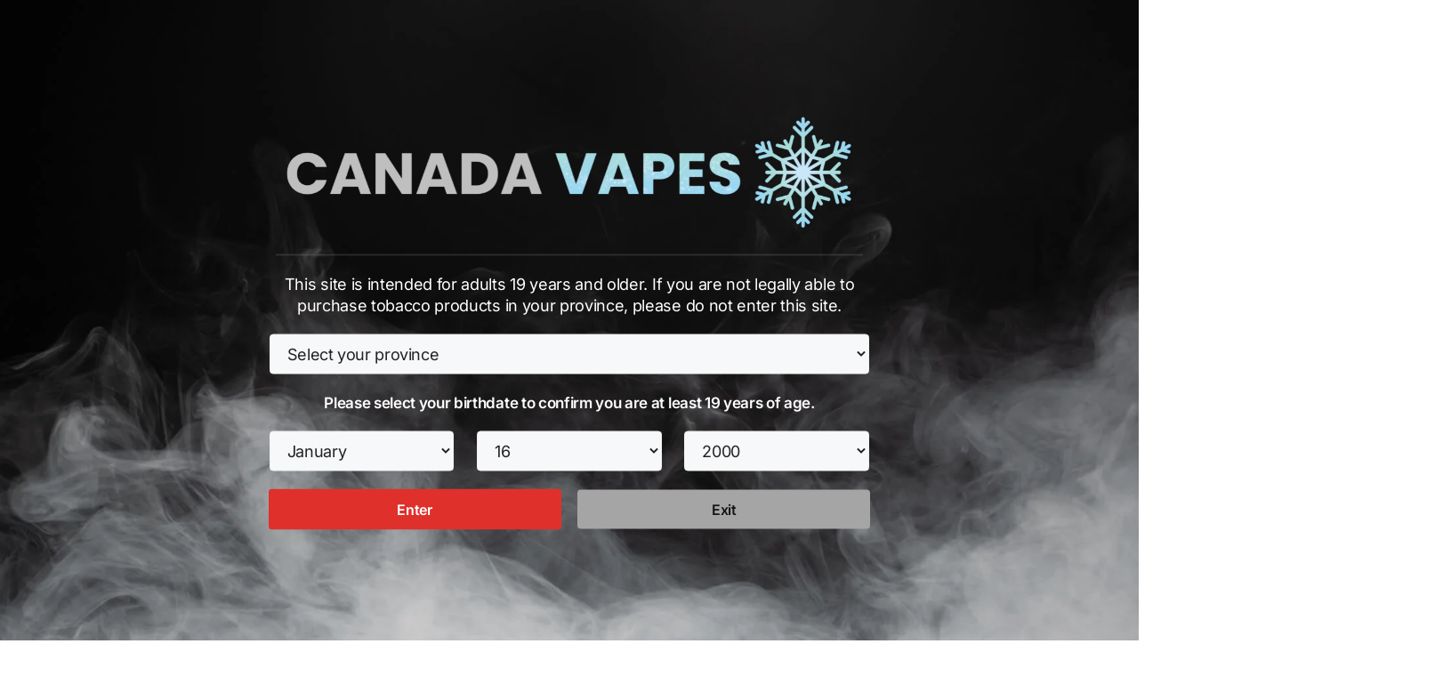

--- FILE ---
content_type: text/html; charset=UTF-8
request_url: https://canadavapes.com/e-liquid/free-base-e-liquid/canadian-ice/
body_size: 93809
content:
<!DOCTYPE html>
<html lang="en-CA" dir="ltr">
<head>
	<meta charset="UTF-8">
	<meta name='robots' content='index, follow, max-image-preview:large, max-snippet:-1, max-video-preview:-1' />

<!-- Google Tag Manager by PYS -->
    <script data-cfasync="false" data-pagespeed-no-defer defer src="data:text/javascript,window.dataLayerPYS%20%3D%20window.dataLayerPYS%20%7C%7C%20%5B%5D%3B"></script>
<!-- End Google Tag Manager by PYS -->
<!-- Google Tag Manager by PYS -->
<script data-cfasync="false" data-pagespeed-no-defer defer src="data:text/javascript,var%20pys_datalayer_name%20%3D%20%22dataLayer%22%3B%0D%0A%09window.dataLayerPYS%20%3D%20window.dataLayerPYS%20%7C%7C%20%5B%5D%3B"></script> 
<!-- End Google Tag Manager by PYS -->  <script defer src="data:text/javascript,%28function%20%28%29%20%7B%0A%20%20%20%20try%20%7B%0A%20%20%20%20%20%20var%20ls%20%3D%20window.localStorage%3B%0A%20%20%20%20%20%20if%20%28ls%29%20%7B%0A%20%20%20%20%20%20%20%20%2F%2F%20Clear%20any%20stale%20Woo%20fragment%20keys%20so%20we%20fetch%20fresh%20ones%0A%20%20%20%20%20%20%20%20Object.keys%28ls%29.forEach%28function%28k%29%7B%0A%20%20%20%20%20%20%20%20%20%20if%20%28%2F%5E%28wc_fragments%7Cwc_cart_hash%7Cwoocommerce_cart_hash%7Ccfw%5B_-%5D%29%2F.test%28k%29%29%20ls.removeItem%28k%29%3B%0A%20%20%20%20%20%20%20%20%7D%29%3B%0A%20%20%20%20%20%20%7D%0A%20%20%20%20%7D%20catch%28e%29%7B%7D%0A%0A%20%20%20%20%2F%2F%20Hide%20sidecart%20containers%20until%20fragments%20are%20applied%0A%20%20%20%20try%20%7B%20document.documentElement.classList.add%28%27ba-waiting-fragments%27%29%3B%20%7D%20catch%28e%29%7B%7D%0A%20%20%7D%29%28%29%3B"></script>

            <script data-no-defer="1" data-ezscrex="false" data-cfasync="false" data-pagespeed-no-defer data-cookieconsent="ignore" defer src="data:text/javascript,var%20ctPublicFunctions%20%3D%20%7B%22_ajax_nonce%22%3A%22810ceb12f3%22%2C%22_rest_nonce%22%3A%22c995d4bed8%22%2C%22_ajax_url%22%3A%22%5C%2Fwp-admin%5C%2Fadmin-ajax.php%22%2C%22_rest_url%22%3A%22https%3A%5C%2F%5C%2Fcanadavapes.com%5C%2Fwp-json%5C%2F%22%2C%22data__cookies_type%22%3A%22none%22%2C%22data__ajax_type%22%3A%22rest%22%2C%22data__bot_detector_enabled%22%3A%221%22%2C%22data__frontend_data_log_enabled%22%3A1%2C%22cookiePrefix%22%3A%22%22%2C%22wprocket_detected%22%3Afalse%2C%22host_url%22%3A%22canadavapes.com%22%2C%22text__ee_click_to_select%22%3A%22Click%20to%20select%20the%20whole%20data%22%2C%22text__ee_original_email%22%3A%22The%20complete%20one%20is%22%2C%22text__ee_got_it%22%3A%22Got%20it%22%2C%22text__ee_blocked%22%3A%22Blocked%22%2C%22text__ee_cannot_connect%22%3A%22Cannot%20connect%22%2C%22text__ee_cannot_decode%22%3A%22Can%20not%20decode%20email.%20Unknown%20reason%22%2C%22text__ee_email_decoder%22%3A%22CleanTalk%20email%20decoder%22%2C%22text__ee_wait_for_decoding%22%3A%22The%20magic%20is%20on%20the%20way%21%22%2C%22text__ee_decoding_process%22%3A%22Please%20wait%20a%20few%20seconds%20while%20we%20decode%20the%20contact%20data.%22%7D"></script>
        
            <script data-no-defer="1" data-ezscrex="false" data-cfasync="false" data-pagespeed-no-defer data-cookieconsent="ignore" defer src="data:text/javascript,var%20ctPublic%20%3D%20%7B%22_ajax_nonce%22%3A%22810ceb12f3%22%2C%22settings__forms__check_internal%22%3A%221%22%2C%22settings__forms__check_external%22%3A%221%22%2C%22settings__forms__force_protection%22%3A%220%22%2C%22settings__forms__search_test%22%3A%221%22%2C%22settings__forms__wc_add_to_cart%22%3A%221%22%2C%22settings__data__bot_detector_enabled%22%3A%221%22%2C%22settings__sfw__anti_crawler%22%3A0%2C%22blog_home%22%3A%22https%3A%5C%2F%5C%2Fcanadavapes.com%5C%2F%22%2C%22pixel__setting%22%3A%223%22%2C%22pixel__enabled%22%3Atrue%2C%22pixel__url%22%3Anull%2C%22data__email_check_before_post%22%3A%221%22%2C%22data__email_check_exist_post%22%3A%221%22%2C%22data__cookies_type%22%3A%22none%22%2C%22data__key_is_ok%22%3Atrue%2C%22data__visible_fields_required%22%3Atrue%2C%22wl_brandname%22%3A%22Anti-Spam%20by%20CleanTalk%22%2C%22wl_brandname_short%22%3A%22CleanTalk%22%2C%22ct_checkjs_key%22%3A%2276ae8f80e10ea3247e149153bdcc2b98d692d53dfcd21f14d8db8e7a86abecc7%22%2C%22emailEncoderPassKey%22%3A%226afe69386b8eb7b9b2f8c804e134fcc2%22%2C%22bot_detector_forms_excluded%22%3A%22W10%3D%22%2C%22advancedCacheExists%22%3Atrue%2C%22varnishCacheExists%22%3Afalse%2C%22wc_ajax_add_to_cart%22%3Atrue%2C%22theRealPerson%22%3A%7B%22phrases%22%3A%7B%22trpHeading%22%3A%22The%20Real%20Person%20Badge%21%22%2C%22trpContent1%22%3A%22The%20commenter%20acts%20as%20a%20real%20person%20and%20verified%20as%20not%20a%20bot.%22%2C%22trpContent2%22%3A%22%20Anti-Spam%20by%20CleanTalk%22%2C%22trpContentLearnMore%22%3A%22Learn%20more%22%7D%2C%22trpContentLink%22%3A%22https%3A%5C%2F%5C%2Fcleantalk.org%5C%2Fhelp%5C%2Fthe-real-person%3Futm_id%3D%26amp%3Butm_term%3D%26amp%3Butm_source%3Dadmin_side%26amp%3Butm_medium%3Dtrp_badge%26amp%3Butm_content%3Dtrp_badge_link_click%26amp%3Butm_campaign%3Dapbct_links%22%2C%22imgPersonUrl%22%3A%22https%3A%5C%2F%5C%2Fcanadavapes.com%5C%2Fwp-content%5C%2Fplugins%5C%2Fcleantalk-spam-protect%5C%2Fcss%5C%2Fimages%5C%2Freal_user.svg%22%2C%22imgShieldUrl%22%3A%22https%3A%5C%2F%5C%2Fcanadavapes.com%5C%2Fwp-content%5C%2Fplugins%5C%2Fcleantalk-spam-protect%5C%2Fcss%5C%2Fimages%5C%2Fshield.svg%22%7D%7D"></script>
        <meta name="viewport" content="width=device-width, initial-scale=1">
	<!-- This site is optimized with the Yoast SEO plugin v26.7 - https://yoast.com/wordpress/plugins/seo/ -->
	<title>Canadian Ice Tobacco E-Liquid Flavour 120ml</title>
<style>.flying-press-lazy-bg{background-image:none!important;}</style>
<link rel='preload' href='https://canadavapes.com/wp-content/plugins/woo-price-calc/canada-vapes-online-vape-store.jpg' as='image' fetchpriority='high' />
<link rel='preload' href='https://canadavapes.com/wp-content/uploads/2025/06/cv-logo-minimal-2025.svg' as='image' imagesrcset='' imagesizes=''/>
<link rel='preload' href='https://canadavapes.com/wp-content/uploads/2023/11/canadian-ice-freebase-e-liquid.jpg' as='image' imagesrcset='' imagesizes=''/>
<link rel='preload' href='https://canadavapes.com/wp-content/uploads/2025/11/cropped-canada-vapes-winter-logo.png' as='image' imagesrcset='' imagesizes=''/>
<link rel='preload' href='https://canadavapes.com/wp-content/uploads/generatepress/fonts/inter/UcC73FwrK3iLTeHuS_nVMrMxCp50SjIa1ZL7W0I5nvwU.woff2' as='font' type='font/woff2' fetchpriority='high' crossorigin='anonymous'><link rel='preload' href='https://canadavapes.com/wp-content/uploads/generatepress/fonts/inter/UcCO3FwrK3iLTeHuS_nVMrMxCp50SjIw2boKoduKmMEVuI6fAZ9hiA.woff2' as='font' type='font/woff2' fetchpriority='high' crossorigin='anonymous'><link rel='preload' href='https://canadavapes.com/wp-content/uploads/generatepress/fonts/poppins/pxiByp8kv8JHgFVrLGT9Z1xlFQ.woff2' as='font' type='font/woff2' fetchpriority='high' crossorigin='anonymous'><link rel='preload' href='https://canadavapes.com/wp-content/plugins/woocommerce/assets/fonts/WooCommerce.woff2' as='font' type='font/woff2' fetchpriority='high' crossorigin='anonymous'><link rel='preload' href='https://canadavapes.com/wp-content/uploads/generatepress/fonts/poppins/pxiByp8kv8JHgFVrLEj6Z1xlFQ.woff2' as='font' type='font/woff2' fetchpriority='high' crossorigin='anonymous'><link rel='preload' href='https://canadavapes.com/wp-content/uploads/generatepress/fonts/inter/UcC53FwrK3iLTcvneQg7Ca725JhhKnNqk6L5UUMbm9wUkHU.woff2' as='font' type='font/woff2' fetchpriority='high' crossorigin='anonymous'><link rel='preload' href='https://canadavapes.com/wp-content/plugins/woocommerce/assets/fonts/WooCommerce.woff' as='font' type='font/woff' fetchpriority='high' crossorigin='anonymous'>
<style id="flying-press-css">:root{--background:0 0% 100%;--foreground:222.2 84% 4.9%;--card:0 0% 100%;--card-foreground:222.2 84% 4.9%;--popover:0 0% 100%;--popover-foreground:222.2 84% 4.9%;--primary:221.2 83.2% 53.3%;--primary-foreground:210 40% 98%;--secondary:210 40% 96.1%;--secondary-foreground:222.2 47.4% 11.2%;--muted:210 40% 96.1%;--muted-foreground:215.4 16.3% 46.9%;--accent:210 40% 96.1%;--accent-foreground:222.2 47.4% 11.2%;--destructive:0 84.2% 60.2%;--destructive-foreground:210 40% 98%;--border:214.3 31.8% 91.4%;--input:214.3 31.8% 91.4%;--ring:221.2 83.2% 53.3%;--radius:8px}*,:before,:after,::backdrop{--tw-border-spacing-x:0;--tw-border-spacing-y:0;--tw-translate-x:0;--tw-translate-y:0;--tw-rotate:0;--tw-skew-x:0;--tw-skew-y:0;--tw-scale-x:1;--tw-scale-y:1;--tw-pan-x:;--tw-pan-y:;--tw-pinch-zoom:;--tw-scroll-snap-strictness:proximity;--tw-gradient-from-position:;--tw-gradient-via-position:;--tw-gradient-to-position:;--tw-ordinal:;--tw-slashed-zero:;--tw-numeric-figure:;--tw-numeric-spacing:;--tw-numeric-fraction:;--tw-ring-inset:;--tw-ring-offset-width:0px;--tw-ring-offset-color:#fff;--tw-ring-color:#3b82f680;--tw-ring-offset-shadow:0 0 #0000;--tw-ring-shadow:0 0 #0000;--tw-shadow:0 0 #0000;--tw-shadow-colored:0 0 #0000;--tw-blur:;--tw-brightness:;--tw-contrast:;--tw-grayscale:;--tw-hue-rotate:;--tw-invert:;--tw-saturate:;--tw-sepia:;--tw-drop-shadow:;--tw-backdrop-blur:;--tw-backdrop-brightness:;--tw-backdrop-contrast:;--tw-backdrop-grayscale:;--tw-backdrop-hue-rotate:;--tw-backdrop-invert:;--tw-backdrop-opacity:;--tw-backdrop-saturate:;--tw-backdrop-sepia:}@keyframes enter{}@keyframes exit{}*,:before,:after,::backdrop{--tw-border-spacing-x:0;--tw-border-spacing-y:0;--tw-translate-x:0;--tw-translate-y:0;--tw-rotate:0;--tw-skew-x:0;--tw-skew-y:0;--tw-scale-x:1;--tw-scale-y:1;--tw-pan-x:;--tw-pan-y:;--tw-pinch-zoom:;--tw-scroll-snap-strictness:proximity;--tw-gradient-from-position:;--tw-gradient-via-position:;--tw-gradient-to-position:;--tw-ordinal:;--tw-slashed-zero:;--tw-numeric-figure:;--tw-numeric-spacing:;--tw-numeric-fraction:;--tw-ring-inset:;--tw-ring-offset-width:0px;--tw-ring-offset-color:#fff;--tw-ring-color:#3b82f680;--tw-ring-offset-shadow:0 0 #0000;--tw-ring-shadow:0 0 #0000;--tw-shadow:0 0 #0000;--tw-shadow-colored:0 0 #0000;--tw-blur:;--tw-brightness:;--tw-contrast:;--tw-grayscale:;--tw-hue-rotate:;--tw-invert:;--tw-saturate:;--tw-sepia:;--tw-drop-shadow:;--tw-backdrop-blur:;--tw-backdrop-brightness:;--tw-backdrop-contrast:;--tw-backdrop-grayscale:;--tw-backdrop-hue-rotate:;--tw-backdrop-invert:;--tw-backdrop-opacity:;--tw-backdrop-saturate:;--tw-backdrop-sepia:}:root{--cfw-heading-font-family:-apple-system,BlinkMacSystemFont,"Segoe UI",Roboto,Oxygen-Sans,Ubuntu,Cantarell,"Helvetica Neue",sans-serif;--cfw-body-font-family:-apple-system,BlinkMacSystemFont,"Segoe UI",Roboto,Oxygen-Sans,Ubuntu,Cantarell,"Helvetica Neue",sans-serif;--cfw-body-background-color:#fff;--cfw-body-text-color:#666;--cfw-body-link-color:#0073aa;--cfw-header-background-color:#fff;--cfw-header-text-color:#2b2b2b;--cfw-header-bottom-margin:0;--cfw-footer-background-color:#fff;--cfw-footer-text-color:#999;--cfw-footer-top-margin:0;--cfw-cart-summary-background-color:#fff;--cfw-cart-summary-mobile-background-color:#f4f4f4;--cfw-cart-summary-text-color:#333;--cfw-cart-summary-item-quantity-background-color:#727272e6;--cfw-cart-summary-item-quantity-text-color:#fff;--cfw-cart-summary-order-total-text-color:#000;--cfw-breadcrumb-completed-text-color:#00000080;--cfw-breadcrumb-current-text-color:#333;--cfw-breadcrumb-next-text-color:#00000080;--cfw-breadcrumb-completed-accent-color:#333;--cfw-breadcrumb-current-accent-color:#333;--cfw-breadcrumb-next-accent-color:#333;--cfw-buttons-primary-background-color:#333;--cfw-buttons-primary-text-color:#fff;--cfw-buttons-primary-hover-background-color:#555;--cfw-buttons-primary-hover-text-color:#fff;--cfw-buttons-secondary-background-color:#333;--cfw-buttons-secondary-text-color:#fff;--cfw-buttons-secondary-hover-background-color:#555;--cfw-buttons-secondary-hover-text-color:#555;--cfw-logo-url:"";--cfw-loading-shimmer-display-mode:block;--cfw-loading-shimmer-cart-item-quantity-display-mode:none;--cfw-loading-shimmer-primary-color:#eff1f3;--cfw-loading-shimmer-gradient:linear-gradient(to right,var(--cfw-loading-shimmer-primary-color)4%,#e2e2e2 25%,var(--cfw-loading-shimmer-primary-color)36%);--cfw-horizontal-divider-color:#b0b0b2;--cfw-loading-shimmer-filter:none;--cfw-tb-review-title:#333;--cfw-tb-review-subtitle:#6b7280;--cfw-tb-review-content:#333;--cfw-tb-guarantee-title:#333;--cfw-tb-guarantee-content:#333}.gb-overlay{z-index:99999;background:0 0;border:0;max-width:100%;margin:0;padding:0;display:none}.gb-overlay--standard,.gb-overlay[open]{justify-content:center;align-items:center;width:100%;max-width:100%;height:100%;max-height:100%;display:none;position:fixed;top:0;left:0}.gb-overlay::backdrop{display:none}.gb-overlay--standard.active,.gb-overlay--standard[open]{display:flex}.gb-overlay--standard.gb-overlay--top-left{justify-content:flex-start;align-items:flex-start}.gb-overlay__content{z-index:1;max-width:100%;max-height:100%;position:relative}.gb-overlay--width-full,.gb-overlay--width-full.gb-overlay--standard .gb-overlay__content{width:100%}[data-gb-overlay-close]{cursor:pointer}:where(.menu-item-has-gb-mega-menu .gb-overlay--anchored){width:max-content}:root{--gp-font--poppins:"Poppins";--gp-font--inter:"Inter"}@font-face{font-display:swap;font-display:auto;font-family:Poppins;font-style:normal;font-weight:400;src:url(https://canadavapes.com/wp-content/uploads/generatepress/fonts/poppins/pxiEyp8kv8JHgFVrJJfecg.woff2)format("woff2")}@font-face{font-display:swap;font-display:auto;font-family:Poppins;font-style:italic;font-weight:400;src:url(https://canadavapes.com/wp-content/uploads/generatepress/fonts/poppins/pxiGyp8kv8JHgFVrJJLucHtA.woff2)format("woff2")}@font-face{font-display:swap;font-display:auto;font-family:Poppins;font-style:normal;font-weight:500;src:url(https://canadavapes.com/wp-content/uploads/generatepress/fonts/poppins/pxiByp8kv8JHgFVrLGT9Z1xlFQ.woff2)format("woff2")}@font-face{font-display:swap;font-display:auto;font-family:Poppins;font-style:italic;font-weight:500;src:url(https://canadavapes.com/wp-content/uploads/generatepress/fonts/poppins/pxiDyp8kv8JHgFVrJJLmg1hVF9eO.woff2)format("woff2")}@font-face{font-display:swap;font-display:auto;font-family:Poppins;font-style:italic;font-weight:600;src:url(https://canadavapes.com/wp-content/uploads/generatepress/fonts/poppins/pxiDyp8kv8JHgFVrJJLmr19VF9eO.woff2)format("woff2")}@font-face{font-display:swap;font-display:auto;font-family:Poppins;font-style:normal;font-weight:600;src:url(https://canadavapes.com/wp-content/uploads/generatepress/fonts/poppins/pxiByp8kv8JHgFVrLEj6Z1xlFQ.woff2)format("woff2")}@font-face{font-display:swap;font-display:auto;font-family:Inter;font-style:normal;font-weight:400;src:url(https://canadavapes.com/wp-content/uploads/generatepress/fonts/inter/UcC73FwrK3iLTeHuS_nVMrMxCp50SjIa1ZL7W0I5nvwU.woff2)format("woff2")}@font-face{font-display:swap;font-display:auto;font-family:Inter;font-style:normal;font-weight:600;src:url(https://canadavapes.com/wp-content/uploads/generatepress/fonts/inter/UcC73FwrK3iLTeHuS_nVMrMxCp50SjIa1ZL7W0I5nvwU.woff2)format("woff2")}@font-face{font-display:swap;font-display:auto;font-family:Inter;font-style:italic;font-weight:400;src:url(https://canadavapes.com/wp-content/uploads/generatepress/fonts/inter/UcC53FwrK3iLTcvneQg7Ca725JhhKnNqk6L5UUMbm9wUkHU.woff2)format("woff2")}@font-face{font-display:swap;font-display:auto;font-family:Inter;font-style:italic;font-weight:600;src:url(https://canadavapes.com/wp-content/uploads/generatepress/fonts/inter/UcC53FwrK3iLTcvneQg7Ca725JhhKnNqk6L5UUMbm9wUkHU.woff2)format("woff2")}@font-face{font-display:swap;font-display:auto;font-family:Inter;font-style:normal;font-weight:500;src:url(https://canadavapes.com/wp-content/uploads/generatepress/fonts/inter/UcCO3FwrK3iLTeHuS_nVMrMxCp50SjIw2boKoduKmMEVuI6fAZ9hiA.woff2)format("woff2")}@font-face{font-display:swap;font-display:auto;font-family:Inter;font-style:italic;font-weight:500;src:url(https://canadavapes.com/wp-content/uploads/generatepress/fonts/inter/UcCM3FwrK3iLTcvneQg7Ca725JhhKnNqk4j1ebLhAm8SrXTc69tRipWF.woff2)format("woff2")}:where(.wp-block-button__link){box-shadow:none;border-radius:9999px;padding:calc(.667em + 2px) calc(1.333em + 2px);text-decoration:none}:root :where(.wp-block-button .wp-block-button__link.is-style-outline),:root :where(.wp-block-button.is-style-outline>.wp-block-button__link){border:2px solid;padding:.667em 1.333em}:root :where(.wp-block-button .wp-block-button__link.is-style-outline:not(.has-text-color)),:root :where(.wp-block-button.is-style-outline>.wp-block-button__link:not(.has-text-color)){color:currentColor}:root :where(.wp-block-button .wp-block-button__link.is-style-outline:not(.has-background)),:root :where(.wp-block-button.is-style-outline>.wp-block-button__link:not(.has-background)){background-color:initial;background-image:none}:where(.wp-block-calendar table:not(.has-background) th){background:#ddd}:where(.wp-block-columns){margin-bottom:1.75em}:where(.wp-block-columns.has-background){padding:1.25em 2.375em}:where(.wp-block-post-comments input[type=submit]){border:none}:where(.wp-block-cover-image:not(.has-text-color)),:where(.wp-block-cover:not(.has-text-color)){color:#fff}:where(.wp-block-cover-image.is-light:not(.has-text-color)),:where(.wp-block-cover.is-light:not(.has-text-color)){color:#000}:root :where(.wp-block-cover h1:not(.has-text-color)),:root :where(.wp-block-cover h2:not(.has-text-color)),:root :where(.wp-block-cover h3:not(.has-text-color)),:root :where(.wp-block-cover h4:not(.has-text-color)),:root :where(.wp-block-cover h5:not(.has-text-color)),:root :where(.wp-block-cover h6:not(.has-text-color)),:root :where(.wp-block-cover p:not(.has-text-color)){color:inherit}:where(.wp-block-file){margin-bottom:1.5em}:where(.wp-block-file__button){border-radius:2em;padding:.5em 1em;display:inline-block}:where(.wp-block-file__button):where(a):active,:where(.wp-block-file__button):where(a):focus,:where(.wp-block-file__button):where(a):hover,:where(.wp-block-file__button):where(a):visited{box-shadow:none;color:#fff;opacity:.85;text-decoration:none}:where(.wp-block-form-input__input){margin-bottom:.5em;padding:0 .5em;font-size:1em}:where(.wp-block-form-input__input)[type=date],:where(.wp-block-form-input__input)[type=datetime-local],:where(.wp-block-form-input__input)[type=datetime],:where(.wp-block-form-input__input)[type=email],:where(.wp-block-form-input__input)[type=month],:where(.wp-block-form-input__input)[type=number],:where(.wp-block-form-input__input)[type=password],:where(.wp-block-form-input__input)[type=search],:where(.wp-block-form-input__input)[type=tel],:where(.wp-block-form-input__input)[type=text],:where(.wp-block-form-input__input)[type=time],:where(.wp-block-form-input__input)[type=url],:where(.wp-block-form-input__input)[type=week]{border-style:solid;border-width:1px;min-height:2em;line-height:2}:where(.wp-block-group.wp-block-group-is-layout-constrained){position:relative}:root :where(.wp-block-image.is-style-rounded img,.wp-block-image .is-style-rounded img){border-radius:9999px}@keyframes show-content-image{0%{visibility:hidden}99%{visibility:hidden}}@keyframes turn-on-visibility{0%{opacity:0}}@keyframes turn-off-visibility{0%{opacity:1;visibility:visible}99%{opacity:0;visibility:visible}}@keyframes lightbox-zoom-in{0%{transform:translate(calc((-100vw + var(--wp--lightbox-scrollbar-width))/2 + var(--wp--lightbox-initial-left-position)),calc(-50vh + var(--wp--lightbox-initial-top-position)))scale(var(--wp--lightbox-scale))}}@keyframes lightbox-zoom-out{0%{visibility:visible;transform:translate(-50%,-50%)scale(1)}99%{visibility:visible}}:where(.wp-block-latest-comments:not([style*=line-height] .wp-block-latest-comments__comment)){line-height:1.1}:where(.wp-block-latest-comments:not([style*=line-height] .wp-block-latest-comments__comment-excerpt p)){line-height:1.8}:root :where(.wp-block-latest-posts.is-grid){padding:0}:root :where(.wp-block-latest-posts.wp-block-latest-posts__list){padding-left:0}ol,ul{box-sizing:border-box}:root :where(.wp-block-list.has-background){padding:1.25em 2.375em}:where(.wp-block-navigation.has-background .wp-block-navigation-item a:not(.wp-element-button)),:where(.wp-block-navigation.has-background .wp-block-navigation-submenu a:not(.wp-element-button)),:where(.wp-block-navigation .wp-block-navigation__submenu-container .wp-block-navigation-item a:not(.wp-element-button)),:where(.wp-block-navigation .wp-block-navigation__submenu-container .wp-block-navigation-submenu a:not(.wp-element-button)),:where(.wp-block-navigation .wp-block-navigation__submenu-container .wp-block-navigation-submenu button.wp-block-navigation-item__content),:where(.wp-block-navigation .wp-block-navigation__submenu-container .wp-block-pages-list__item button.wp-block-navigation-item__content){padding:.5em 1em}@keyframes overlay-menu__fade-in-animation{0%{opacity:0;transform:translateY(.5em)}}:root :where(p.has-background){padding:1.25em 2.375em}:where(p.has-text-color:not(.has-link-color)) a{color:inherit}:where(.wp-block-post-comments-form input:not([type=submit])),:where(.wp-block-post-comments-form textarea){border:1px solid #949494;font-family:inherit;font-size:1em}:where(.wp-block-post-comments-form input:where(:not([type=submit]):not([type=checkbox]))),:where(.wp-block-post-comments-form textarea){padding:calc(.667em + 2px)}:where(.wp-block-post-excerpt){box-sizing:border-box;margin-bottom:var(--wp--style--block-gap);margin-top:var(--wp--style--block-gap)}:where(.wp-block-preformatted.has-background){padding:1.25em 2.375em}:where(.wp-block-search__button){border:1px solid #ccc;padding:6px 10px}:where(.wp-block-search__input){appearance:none;font-family:inherit;font-size:inherit;font-style:inherit;font-weight:inherit;letter-spacing:inherit;line-height:inherit;min-width:3rem;text-transform:inherit;border:1px solid #949494;flex-grow:1;margin-left:0;margin-right:0;padding:8px;text-decoration:unset!important}:where(.wp-block-search__button-inside .wp-block-search__inside-wrapper){box-sizing:border-box;background-color:#fff;border:1px solid #949494;padding:4px}:where(.wp-block-search__button-inside .wp-block-search__inside-wrapper) :where(.wp-block-search__button){padding:4px 8px}:root :where(.wp-block-separator.is-style-dots){text-align:center;height:auto;line-height:1}:root :where(.wp-block-separator.is-style-dots):before{color:currentColor;content:"···";letter-spacing:2em;padding-left:2em;font-family:serif;font-size:1.5em}:root :where(.wp-block-site-logo.is-style-rounded){border-radius:9999px}:root :where(.wp-block-social-links .wp-social-link a){padding:.25em}:root :where(.wp-block-social-links.is-style-logos-only .wp-social-link a){padding:0}:root :where(.wp-block-social-links.is-style-pill-shape .wp-social-link a){padding-left:.666667em;padding-right:.666667em}:root :where(.wp-block-tag-cloud.is-style-outline){flex-wrap:wrap;gap:1ch;display:flex}:root :where(.wp-block-tag-cloud.is-style-outline a){border:1px solid;margin-right:0;padding:1ch 2ch;font-size:unset!important;text-decoration:none!important}:root :where(.wp-block-table-of-contents){box-sizing:border-box}:where(.wp-block-term-description){box-sizing:border-box;margin-bottom:var(--wp--style--block-gap);margin-top:var(--wp--style--block-gap)}:where(pre.wp-block-verse){font-family:inherit}.editor-styles-wrapper,.entry-content{counter-reset:footnotes}:root{--wp-block-synced-color:#7a00df;--wp-block-synced-color--rgb:122,0,223;--wp-bound-block-color:var(--wp-block-synced-color);--wp-editor-canvas-background:#ddd;--wp-admin-theme-color:#007cba;--wp-admin-theme-color--rgb:0,124,186;--wp-admin-theme-color-darker-10:#006ba1;--wp-admin-theme-color-darker-10--rgb:0,107,160.5;--wp-admin-theme-color-darker-20:#005a87;--wp-admin-theme-color-darker-20--rgb:0,90,135;--wp-admin-border-width-focus:2px}@media (resolution>=192dpi){:root{--wp-admin-border-width-focus:1.5px}}:root{--wp--preset--font-size--normal:16px;--wp--preset--font-size--huge:42px}.screen-reader-text{clip-path:inset(50%);border:0;width:1px;height:1px;margin:-1px;padding:0;position:absolute;overflow:hidden;word-wrap:normal!important}.screen-reader-text:focus{clip-path:none;color:#444;z-index:100000;background-color:#ddd;width:auto;height:auto;padding:15px 23px 14px;font-size:1em;line-height:normal;text-decoration:none;display:block;top:5px;left:5px}html :where(.has-border-color){border-style:solid}html :where([style*=border-top-color]){border-top-style:solid}html :where([style*=border-right-color]){border-right-style:solid}html :where([style*=border-bottom-color]){border-bottom-style:solid}html :where([style*=border-left-color]){border-left-style:solid}html :where([style*=border-width]){border-style:solid}html :where([style*=border-top-width]){border-top-style:solid}html :where([style*=border-right-width]){border-right-style:solid}html :where([style*=border-bottom-width]){border-bottom-style:solid}html :where([style*=border-left-width]){border-left-style:solid}html :where(img[class*=wp-image-]){max-width:100%;height:auto}:where(figure){margin:0 0 1em}html :where(.is-position-sticky){--wp-admin--admin-bar--position-offset:var(--wp-admin--admin-bar--height,0px)}@media screen and (width<=600px){html :where(.is-position-sticky){--wp-admin--admin-bar--position-offset:0px}}@keyframes wc-skeleton-shimmer{}.screen-reader-text{clip:rect(1px,1px,1px,1px);clip-path:inset(50%);border:0;width:1px;height:1px;margin:-1px;padding:0;overflow:hidden;word-wrap:normal!important;overflow-wrap:normal!important;position:absolute!important}#honeypot-field-url,.um-form input[type=text].apbct_special_field,.wc_apbct_email_id,input[class*=apbct].apbct_special_field,label[id*=apbct_label_id].apbct_special_field{display:none!important}@keyframes ct-encoded-form-loader-spin{0%{transform:rotate(0)}to{transform:rotate(360deg)}}@keyframes apbct_dog{0%,to,75%{color:#fff0;text-shadow:0 0 2px #aaa;scale:100%}25%{color:unset;text-shadow:unset;scale:200%}}#custom-age-popup-wrapper input[type=email],#custom-age-popup-wrapper input[type=number],#custom-age-popup-wrapper input[type=password],#custom-age-popup-wrapper input[type=search],#custom-age-popup-wrapper input[type=tel],#custom-age-popup-wrapper input[type=text],#custom-age-popup-wrapper input[type=url],#custom-age-popup-wrapper select,#custom-age-popup-wrapper textarea{color:var(--contrast);background-color:var(--base-2);border-color:var(--base)}#custom-age-popup-wrapper{--contrast:#222;--contrast-2:#575760;--contrast-3:#b2b2be;--base:#f0f0f0;--base-2:#f7f8f9;--base-3:#fff;--accent:#1e73be;background-position:50%;background-repeat:no-repeat;background-size:cover;height:100vh;text-align:center!important;background-image:url(https://canadavapes.com/wp-content/plugins/woo-price-calc/canada-vapes-online-vape-store.jpg)!important}.product-type-variable bdi{margin-left:0!important}.single-product .summary.entry-summary .price{align-items:center;gap:7px;flex-direction:row!important;display:flex!important}.single-product .summary.entry-summary .price span #custom-age-popup-wrapper{background-image:url(https://cdn.canadavapes.com/wp-content/uploads/2021/05/age-gate-bg.jpg);background-position:50%;background-repeat:no-repeat;background-size:cover}#custom-age-popup-wrapper{z-index:99999999;background-color:#000;width:100%;height:100%;display:block;position:fixed;top:0;left:0;overflow:auto;text-align:center!important}.no-province{overflow:hidden}#custom-age-popup-box{text-align:center;border-radius:8px;max-width:700px;position:relative;top:50%;left:50%;transform:translate(-50%,-50%)}hr.custom-age-saparater{border:1px solid #ffffff1f;margin:15px 20px 20px}#custom-age-popup-box p{color:#fff;margin-bottom:20px;font-size:18px}#custom-age-popup-box a.custom-btn-age.no{color:#171412;background:#a5a5a5}#custom-age-popup-box a.custom-btn-age.no:hover{background:#8a8a8a}#custom-age-popup-box a.custom-btn-age.yes{background:#8eb908}#custom-age-popup-box a.custom-btn-age.yes:hover{background:#82a711}#custom-age-popup-box .custom-age-btn-box{margin-bottom:10px}#custom-age-popup-box .custom-btn-age{border-radius:4px;width:47%;margin:0% 1%;padding:10px 20px;font-weight:600;display:inline-block}.birth_date_wrapper,.birth_month_wrapper,.birth_year_wrapper{width:33.33%}.custom-birthdate select{width:89%}.custom-age-btn-box-row.custom-birthdate{flex-direction:row;display:flex}.custom-age-btn-box-row{clear:both;margin-bottom:20px;display:grid}.province_wrapper select{float:left;width:96.4%;margin:0 1.8%}.custom-age-btn-box select{border-radius:4px;font-size:18px}.select-dob-label{margin:10px 1.8%;font-weight:600;font-size:17px!important}@media (width<=768px){#custom-age-popup-box{padding:40px 15px}.custom-btn-age.yes{margin-right:10px}}button.pswp__button{box-shadow:none!important;background-image:url(https://canadavapes.com/wp-content/plugins/woocommerce/assets/css/photoswipe/default-skin/default-skin.png)!important}button.pswp__button,button.pswp__button--arrow--left:before,button.pswp__button--arrow--right:before,button.pswp__button:hover{background-color:#0000!important}button.pswp__button--arrow--left,button.pswp__button--arrow--left:hover,button.pswp__button--arrow--right,button.pswp__button--arrow--right:hover{background-image:none!important}button.pswp__button--close:hover{background-position:0 -44px}button.pswp__button--zoom:hover{background-position:-88px 0}.pswp{-ms-touch-action:none;touch-action:none;z-index:1500;-webkit-text-size-adjust:100%;-webkit-backface-visibility:hidden;outline:0;width:100%;height:100%;display:none;position:absolute;top:0;left:0;overflow:hidden}.pswp *{-webkit-box-sizing:border-box;box-sizing:border-box}.pswp img{max-width:none}.pswp__bg{opacity:0;-webkit-backface-visibility:hidden;will-change:opacity;background:#000;width:100%;height:100%;position:absolute;top:0;left:0;-webkit-transform:translateZ(0);transform:translateZ(0)}.pswp__scroll-wrap{width:100%;height:100%;position:absolute;top:0;left:0;overflow:hidden}.pswp__container,.pswp__zoom-wrap{-ms-touch-action:none;touch-action:none;position:absolute;inset:0}.pswp__container,.pswp__img{-webkit-user-select:none;-moz-user-select:none;-ms-user-select:none;user-select:none;-webkit-tap-highlight-color:#fff0;-webkit-touch-callout:none}.pswp__bg{will-change:opacity;-webkit-transition:opacity .333s cubic-bezier(.4,0,.22,1);transition:opacity .333s cubic-bezier(.4,0,.22,1)}.pswp__container,.pswp__zoom-wrap{-webkit-backface-visibility:hidden}.pswp__item{position:absolute;inset:0;overflow:hidden}.pswp__button{cursor:pointer;-webkit-appearance:none;float:left;opacity:.75;width:44px;height:44px;-webkit-box-shadow:none;box-shadow:none;background:0 0;border:0;margin:0;padding:0;-webkit-transition:opacity .2s;transition:opacity .2s;display:block;position:relative;overflow:visible}.pswp__button:focus,.pswp__button:hover{opacity:1}.pswp__button:active{opacity:.9;outline:0}.pswp__button::-moz-focus-inner{border:0;padding:0}.pswp__button,.pswp__button--arrow--left:before,.pswp__button--arrow--right:before{background:url(https://canadavapes.com/wp-content/plugins/woocommerce/assets/css/photoswipe/default-skin/default-skin.png) 0 0/264px 88px no-repeat;width:44px;height:44px}.pswp__button--close{background-position:0 -44px}.pswp__button--share{background-position:-44px -44px}.pswp__button--fs{display:none}.pswp__button--zoom{background-position:-88px 0;display:none}.pswp__button--arrow--left,.pswp__button--arrow--right{background:0 0;width:70px;height:100px;margin-top:-50px;position:absolute;top:50%}.pswp__button--arrow--left{left:0}.pswp__button--arrow--right{right:0}.pswp__button--arrow--left:before,.pswp__button--arrow--right:before{content:"";background-color:#0000004d;width:32px;height:30px;position:absolute;top:35px}.pswp__button--arrow--left:before{background-position:-138px -44px;left:6px}.pswp__button--arrow--right:before{background-position:-94px -44px;right:6px}.pswp__counter,.pswp__share-modal{-webkit-user-select:none;-moz-user-select:none;-ms-user-select:none;user-select:none}.pswp__share-modal{z-index:1600;opacity:0;-webkit-backface-visibility:hidden;will-change:opacity;background:#00000080;width:100%;height:100%;padding:10px;-webkit-transition:opacity .25s ease-out;transition:opacity .25s ease-out;display:block;position:absolute;top:0;left:0}.pswp__share-modal--hidden{display:none}.pswp__share-tooltip{z-index:1620;-webkit-transition:-webkit-transform .25s;-webkit-backface-visibility:hidden;will-change:transform;background:#fff;border-radius:2px;width:auto;transition:transform .25s;display:block;position:absolute;top:56px;right:44px;-webkit-transform:translateY(6px);-ms-transform:translateY(6px);transform:translateY(6px);-webkit-box-shadow:0 2px 5px #00000040;box-shadow:0 2px 5px #00000040}.pswp__share-tooltip a{color:#000;padding:8px 12px;font-size:14px;line-height:18px;text-decoration:none;display:block}.pswp__share-tooltip a:hover{color:#000;text-decoration:none}.pswp__share-tooltip a:first-child{border-radius:2px 2px 0 0}.pswp__share-tooltip a:last-child{border-radius:0 0 2px 2px}.pswp__counter{color:#fff;opacity:.75;height:44px;margin-inline-end:auto;padding:0 10px;font-size:13px;line-height:44px;position:relative;top:0;left:0}.pswp__caption{width:100%;min-height:44px;position:absolute;bottom:0;left:0}.pswp__caption small{color:#bbb;font-size:11px}.pswp__caption__center{text-align:left;color:#ccc;max-width:420px;margin:0 auto;padding:10px;font-size:13px;line-height:20px}.pswp__preloader{opacity:0;will-change:opacity;direction:ltr;width:44px;height:44px;margin-left:-22px;-webkit-transition:opacity .25s ease-out;transition:opacity .25s ease-out;position:absolute;top:0;left:50%}.pswp__preloader__icn{width:20px;height:20px;margin:12px}@media screen and (width<=1024px){.pswp__preloader{float:right;margin:0;position:relative;top:auto;left:auto}}@-webkit-keyframes clockwise{0%{-webkit-transform:rotate(0);transform:rotate(0)}to{-webkit-transform:rotate(360deg);transform:rotate(360deg)}}@keyframes clockwise{0%{-webkit-transform:rotate(0);transform:rotate(0)}to{-webkit-transform:rotate(360deg);transform:rotate(360deg)}}@-webkit-keyframes donut-rotate{0%{-webkit-transform:rotate(0);transform:rotate(0)}50%{-webkit-transform:rotate(-140deg);transform:rotate(-140deg)}to{-webkit-transform:rotate(0);transform:rotate(0)}}@keyframes donut-rotate{0%{-webkit-transform:rotate(0);transform:rotate(0)}50%{-webkit-transform:rotate(-140deg);transform:rotate(-140deg)}to{-webkit-transform:rotate(0);transform:rotate(0)}}.pswp__ui{-webkit-font-smoothing:auto;visibility:visible;opacity:1;z-index:1550}.pswp__top-bar{justify-content:flex-end;width:100%;height:44px;display:flex;position:absolute;top:0;left:0}.pswp--has_mouse .pswp__button--arrow--left,.pswp--has_mouse .pswp__button--arrow--right,.pswp__caption,.pswp__top-bar{-webkit-backface-visibility:hidden;will-change:opacity;-webkit-transition:opacity .333s cubic-bezier(.4,0,.22,1);transition:opacity .333s cubic-bezier(.4,0,.22,1)}.pswp__caption,.pswp__top-bar{background-color:#00000080}.pswp__ui--hidden .pswp__button--arrow--left,.pswp__ui--hidden .pswp__button--arrow--right,.pswp__ui--hidden .pswp__caption,.pswp__ui--hidden .pswp__top-bar{opacity:.001}.woocommerce img,.woocommerce-page img{max-width:100%;height:auto}.woocommerce #content div.product div.images,.woocommerce div.product div.images,.woocommerce-page #content div.product div.images,.woocommerce-page div.product div.images{float:left;width:48%}.woocommerce #content div.product div.summary,.woocommerce div.product div.summary,.woocommerce-page #content div.product div.summary,.woocommerce-page div.product div.summary{float:right;clear:none;width:48%}.woocommerce ul.products,.woocommerce-page ul.products{clear:both}.woocommerce ul.products:after,.woocommerce ul.products:before,.woocommerce-page ul.products:after,.woocommerce-page ul.products:before{content:" ";display:table}.woocommerce ul.products:after,.woocommerce-page ul.products:after{clear:both}.woocommerce ul.products li.product,.woocommerce-page ul.products li.product{float:left;width:22.05%;margin:0 3.8% 2.992em 0;padding:0;position:relative}.woocommerce ul.products li.first,.woocommerce-page ul.products li.first{clear:both}.woocommerce ul.products li.last,.woocommerce-page ul.products li.last{margin-right:0}.woocommerce #content table.cart img,.woocommerce table.cart img,.woocommerce-page #content table.cart img,.woocommerce-page table.cart img{height:auto}@media only screen and (width<=768px){:root{--woocommerce:#720eec;--wc-green:#7ad03a;--wc-red:#a00;--wc-orange:#ffba00;--wc-blue:#2ea2cc;--wc-primary:#720eec;--wc-primary-text:#fcfbfe;--wc-secondary:#e9e6ed;--wc-secondary-text:#515151;--wc-highlight:#958e09;--wc-highligh-text:white;--wc-content-bg:#fff;--wc-subtext:#767676;--wc-form-border-color:#200707cc;--wc-form-border-radius:4px;--wc-form-border-width:1px}.woocommerce ul.products[class*=columns-] li.product,.woocommerce-page ul.products[class*=columns-] li.product{float:left;clear:both;width:48%;margin:0 0 2.992em}.woocommerce ul.products[class*=columns-] li.product:nth-child(2n),.woocommerce-page ul.products[class*=columns-] li.product:nth-child(2n){float:right;clear:none!important}.woocommerce #content div.product div.images,.woocommerce #content div.product div.summary,.woocommerce div.product div.images,.woocommerce div.product div.summary,.woocommerce-page #content div.product div.images,.woocommerce-page #content div.product div.summary,.woocommerce-page div.product div.images,.woocommerce-page div.product div.summary{float:none;width:100%}}:root{--woocommerce:#720eec;--wc-green:#7ad03a;--wc-red:#a00;--wc-orange:#ffba00;--wc-blue:#2ea2cc;--wc-primary:#720eec;--wc-primary-text:#fcfbfe;--wc-secondary:#e9e6ed;--wc-secondary-text:#515151;--wc-highlight:#958e09;--wc-highligh-text:white;--wc-content-bg:#fff;--wc-subtext:#767676;--wc-form-border-color:#200707cc;--wc-form-border-radius:4px;--wc-form-border-width:1px}@keyframes spin{0%{transform:rotate(0)}to{transform:rotate(360deg)}}@font-face{font-display:swap;font-family:star;src:url(https://canadavapes.com/wp-content/plugins/woocommerce/assets/fonts/WooCommerce.woff2)format("woff2"),url(https://canadavapes.com/wp-content/plugins/woocommerce/assets/fonts/WooCommerce.woff)format("woff"),url(https://canadavapes.com/wp-content/plugins/woocommerce/assets/fonts/WooCommerce.ttf)format("truetype");font-weight:400;font-style:normal}@font-face{font-display:swap;font-family:WooCommerce;src:url(https://canadavapes.com/wp-content/plugins/woocommerce/assets/fonts/WooCommerce.woff2)format("woff2"),url(https://canadavapes.com/wp-content/plugins/woocommerce/assets/fonts/WooCommerce.woff)format("woff"),url(https://canadavapes.com/wp-content/plugins/woocommerce/assets/fonts/WooCommerce.ttf)format("truetype");font-weight:400;font-style:normal}.screen-reader-text{clip:rect(1px,1px,1px,1px);width:1px;height:1px;overflow:hidden;word-wrap:normal!important;position:absolute!important}.woocommerce .quantity .qty{text-align:center;width:3.631em}.woocommerce div.product{margin-bottom:0;position:relative}.woocommerce div.product .product_title{clear:none;margin-top:0;padding:0}.woocommerce div.product .woocommerce-product-rating{margin-bottom:1.618em}.woocommerce div.product div.images{margin-bottom:2em}.woocommerce div.product div.images img{width:100%;height:auto;box-shadow:none;display:block}.woocommerce div.product div.images.woocommerce-product-gallery{position:relative}.woocommerce div.product div.images .woocommerce-product-gallery__wrapper{margin:0;padding:0;transition:all .5s cubic-bezier(.795,-.035,0,1)}.woocommerce div.product div.images .woocommerce-product-gallery__image:nth-child(n+2){width:25%;display:inline-block}.woocommerce div.product div.images .woocommerce-product-gallery__image a{outline-offset:-2px;display:block}.woocommerce div.product div.summary,.woocommerce div.product p.cart{margin-bottom:2em}.woocommerce div.product p.cart:after,.woocommerce div.product p.cart:before{content:" ";display:table}.woocommerce div.product p.cart:after{clear:both}.woocommerce div.product form.cart{margin-bottom:2em}.woocommerce div.product form.cart:after,.woocommerce div.product form.cart:before{content:" ";display:table}.woocommerce div.product form.cart:after{clear:both}.woocommerce div.product form.cart div.quantity{float:left;margin:0 4px 0 0}.woocommerce div.product form.cart table{border-width:0 0 1px}.woocommerce div.product form.cart table td{padding-left:0}.woocommerce div.product form.cart table div.quantity{float:none;margin:0}.woocommerce div.product form.cart .variations{border:0;width:100%;margin-bottom:1em}.woocommerce div.product form.cart .variations td,.woocommerce div.product form.cart .variations th{vertical-align:top;border:0;line-height:2em}.woocommerce div.product form.cart .variations label{text-align:left;font-weight:700}.woocommerce div.product form.cart .variations select{-webkit-appearance:none;-moz-appearance:none;appearance:none;-webkit-background-size:16px;-webkit-background-position:calc(100% - 12px)50%;background:url([data-uri]) calc(100% - 12px)/16px no-repeat;min-width:75%;max-width:100%;margin-right:1em;padding-right:3em;display:inline-block}.woocommerce div.product form.cart .variations td.label{padding-right:1em}.woocommerce div.product form.cart .woocommerce-variation-description p{margin-bottom:1em}.woocommerce div.product form.cart .reset_variations{visibility:hidden;font-size:.83em}.woocommerce div.product form.cart .button{vertical-align:middle;float:left}.woocommerce .products ul,.woocommerce ul.products{clear:both;margin:0 0 1em;padding:0;list-style:none}.woocommerce .products ul:after,.woocommerce .products ul:before,.woocommerce ul.products:after,.woocommerce ul.products:before{content:" ";display:table}.woocommerce .products ul:after,.woocommerce ul.products:after{clear:both}.woocommerce .products ul li,.woocommerce ul.products li{list-style:none}.woocommerce ul.products li.product .woocommerce-loop-category__title,.woocommerce ul.products li.product .woocommerce-loop-product__title,.woocommerce ul.products li.product h3{margin:0;padding:.5em 0;font-size:1em}.woocommerce ul.products li.product a{text-decoration:none}.woocommerce ul.products li.product a.woocommerce-loop-product__link{display:block}.woocommerce ul.products li.product a img{width:100%;height:auto;box-shadow:none;margin:0 0 1em;display:block}.woocommerce ul.products li.product strong{display:block}.woocommerce ul.products li.product .star-rating{font-size:.857em}.woocommerce ul.products li.product .button{margin-top:1em;display:inline-block}.woocommerce ul.products li.product .price{margin-bottom:.5em;font-size:.857em;font-weight:400;display:block}.woocommerce .cart .button,.woocommerce .cart input.button{float:none}.woocommerce #reviews h2 small{float:right;color:#767676;margin:10px 0 0;font-size:15px}.woocommerce #reviews h2 small a{color:#767676;text-decoration:none}.woocommerce #reviews h3{margin:0}.woocommerce #reviews #comments h2{clear:none}.woocommerce #reviews #comments ol.commentlist{background:0 0;width:100%;margin:0;list-style:none}.woocommerce #reviews #comments ol.commentlist:after,.woocommerce #reviews #comments ol.commentlist:before{content:" ";display:table}.woocommerce #reviews #comments ol.commentlist:after{clear:both}.woocommerce #reviews #comments ol.commentlist li{background:0;border:0;margin:0 0 20px;padding:0;position:relative}.woocommerce #reviews #comments ol.commentlist li .comment-text{border:1px solid #e1dde7;border-radius:4px;margin:0 0 0 50px;padding:1em 1em 0}.woocommerce #reviews #comments ol.commentlist li .comment-text:after,.woocommerce #reviews #comments ol.commentlist li .comment-text:before{content:" ";display:table}.woocommerce #reviews #comments ol.commentlist li .comment-text:after{clear:both}.woocommerce #reviews #comments ol.commentlist li .comment-text p{margin:0 0 1em}.woocommerce #reviews #comments ol.commentlist li .comment-text p.meta{font-size:.83em}.woocommerce #reviews #comments .commentlist>li:before{content:""}.woocommerce .star-rating{float:right;width:5.4em;height:1em;font-family:WooCommerce;font-size:1em;line-height:1;position:relative;overflow:hidden}.woocommerce .star-rating:before{content:"sssss";color:#cfc8d8;float:left;position:absolute;top:0;left:0}.woocommerce .star-rating span{float:left;padding-top:1.5em;position:absolute;top:0;left:0;overflow:hidden}.woocommerce .star-rating span:before{content:"SSSSS";position:absolute;top:0;left:0}.woocommerce .woocommerce-product-rating{line-height:2;display:block}.woocommerce .woocommerce-product-rating:after,.woocommerce .woocommerce-product-rating:before{content:" ";display:table}.woocommerce .woocommerce-product-rating:after{clear:both}.woocommerce .woocommerce-product-rating .star-rating{float:left;margin:.5em 4px 0 0}.woocommerce .products .star-rating{float:none;margin:0 0 .5em;display:block}.woocommerce :where(.wc_bis_form__input,.wc_bis_form__button){padding:.9rem 1.1rem;line-height:1}.woocommerce:where(body:not(.woocommerce-block-theme-has-button-styles)) #respond input #submit,.woocommerce:where(body:not(.woocommerce-block-theme-has-button-styles)) a.button,.woocommerce:where(body:not(.woocommerce-block-theme-has-button-styles)) button.button,.woocommerce:where(body:not(.woocommerce-block-theme-has-button-styles)) input.button,:where(body:not(.woocommerce-block-theme-has-button-styles)):where(:not(.edit-post-visual-editor)) .woocommerce #respond input #submit,:where(body:not(.woocommerce-block-theme-has-button-styles)):where(:not(.edit-post-visual-editor)) .woocommerce a.button,:where(body:not(.woocommerce-block-theme-has-button-styles)):where(:not(.edit-post-visual-editor)) .woocommerce button.button,:where(body:not(.woocommerce-block-theme-has-button-styles)):where(:not(.edit-post-visual-editor)) .woocommerce input.button{cursor:pointer;color:#515151;box-shadow:none;text-shadow:none;background-color:#e9e6ed;background-image:none;border:0;border-radius:3px;margin:0;padding:.618em 1em;font-size:100%;font-weight:700;line-height:1;text-decoration:none;display:inline-block;position:relative;left:auto;overflow:visible}.woocommerce:where(body:not(.woocommerce-block-theme-has-button-styles)) #respond input #submit:hover,.woocommerce:where(body:not(.woocommerce-block-theme-has-button-styles)) a.button:hover,.woocommerce:where(body:not(.woocommerce-block-theme-has-button-styles)) button.button:hover,.woocommerce:where(body:not(.woocommerce-block-theme-has-button-styles)) input.button:hover,:where(body:not(.woocommerce-block-theme-has-button-styles)):where(:not(.edit-post-visual-editor)) .woocommerce #respond input #submit:hover,:where(body:not(.woocommerce-block-theme-has-button-styles)):where(:not(.edit-post-visual-editor)) .woocommerce a.button:hover,:where(body:not(.woocommerce-block-theme-has-button-styles)):where(:not(.edit-post-visual-editor)) .woocommerce button.button:hover,:where(body:not(.woocommerce-block-theme-has-button-styles)):where(:not(.edit-post-visual-editor)) .woocommerce input.button:hover{color:#515151;background-color:#dcd7e2;background-image:none;text-decoration:none}.woocommerce:where(body:not(.woocommerce-block-theme-has-button-styles)) #respond input #submit.alt,.woocommerce:where(body:not(.woocommerce-block-theme-has-button-styles)) a.button.alt,.woocommerce:where(body:not(.woocommerce-block-theme-has-button-styles)) button.button.alt,.woocommerce:where(body:not(.woocommerce-block-theme-has-button-styles)) input.button.alt,:where(body:not(.woocommerce-block-theme-has-button-styles)):where(:not(.edit-post-visual-editor)) .woocommerce #respond input #submit.alt,:where(body:not(.woocommerce-block-theme-has-button-styles)):where(:not(.edit-post-visual-editor)) .woocommerce a.button.alt,:where(body:not(.woocommerce-block-theme-has-button-styles)):where(:not(.edit-post-visual-editor)) .woocommerce button.button.alt,:where(body:not(.woocommerce-block-theme-has-button-styles)):where(:not(.edit-post-visual-editor)) .woocommerce input.button.alt{color:#fff;-webkit-font-smoothing:antialiased;background-color:#7f54b3}.woocommerce:where(body:not(.woocommerce-block-theme-has-button-styles)) #respond input #submit.alt:hover,.woocommerce:where(body:not(.woocommerce-block-theme-has-button-styles)) a.button.alt:hover,.woocommerce:where(body:not(.woocommerce-block-theme-has-button-styles)) button.button.alt:hover,.woocommerce:where(body:not(.woocommerce-block-theme-has-button-styles)) input.button.alt:hover,:where(body:not(.woocommerce-block-theme-has-button-styles)):where(:not(.edit-post-visual-editor)) .woocommerce #respond input #submit.alt:hover,:where(body:not(.woocommerce-block-theme-has-button-styles)):where(:not(.edit-post-visual-editor)) .woocommerce a.button.alt:hover,:where(body:not(.woocommerce-block-theme-has-button-styles)):where(:not(.edit-post-visual-editor)) .woocommerce button.button.alt:hover,:where(body:not(.woocommerce-block-theme-has-button-styles)):where(:not(.edit-post-visual-editor)) .woocommerce input.button.alt:hover{color:#fff;background-color:#7249a4}.woocommerce:where(body:not(.woocommerce-block-theme-has-button-styles)) #respond input #submit.alt.disabled,.woocommerce:where(body:not(.woocommerce-block-theme-has-button-styles)) #respond input #submit.alt.disabled:hover,.woocommerce:where(body:not(.woocommerce-block-theme-has-button-styles)) #respond input #submit.alt:disabled,.woocommerce:where(body:not(.woocommerce-block-theme-has-button-styles)) #respond input #submit.alt:disabled:hover,.woocommerce:where(body:not(.woocommerce-block-theme-has-button-styles)) #respond input #submit.alt:disabled[disabled],.woocommerce:where(body:not(.woocommerce-block-theme-has-button-styles)) #respond input #submit.alt:disabled[disabled]:hover,.woocommerce:where(body:not(.woocommerce-block-theme-has-button-styles)) a.button.alt.disabled,.woocommerce:where(body:not(.woocommerce-block-theme-has-button-styles)) a.button.alt.disabled:hover,.woocommerce:where(body:not(.woocommerce-block-theme-has-button-styles)) a.button.alt:disabled,.woocommerce:where(body:not(.woocommerce-block-theme-has-button-styles)) a.button.alt:disabled:hover,.woocommerce:where(body:not(.woocommerce-block-theme-has-button-styles)) a.button.alt:disabled[disabled],.woocommerce:where(body:not(.woocommerce-block-theme-has-button-styles)) a.button.alt:disabled[disabled]:hover,.woocommerce:where(body:not(.woocommerce-block-theme-has-button-styles)) button.button.alt.disabled,.woocommerce:where(body:not(.woocommerce-block-theme-has-button-styles)) button.button.alt.disabled:hover,.woocommerce:where(body:not(.woocommerce-block-theme-has-button-styles)) button.button.alt:disabled,.woocommerce:where(body:not(.woocommerce-block-theme-has-button-styles)) button.button.alt:disabled:hover,.woocommerce:where(body:not(.woocommerce-block-theme-has-button-styles)) button.button.alt:disabled[disabled],.woocommerce:where(body:not(.woocommerce-block-theme-has-button-styles)) button.button.alt:disabled[disabled]:hover,.woocommerce:where(body:not(.woocommerce-block-theme-has-button-styles)) input.button.alt.disabled,.woocommerce:where(body:not(.woocommerce-block-theme-has-button-styles)) input.button.alt.disabled:hover,.woocommerce:where(body:not(.woocommerce-block-theme-has-button-styles)) input.button.alt:disabled,.woocommerce:where(body:not(.woocommerce-block-theme-has-button-styles)) input.button.alt:disabled:hover,.woocommerce:where(body:not(.woocommerce-block-theme-has-button-styles)) input.button.alt:disabled[disabled],.woocommerce:where(body:not(.woocommerce-block-theme-has-button-styles)) input.button.alt:disabled[disabled]:hover,:where(body:not(.woocommerce-block-theme-has-button-styles)):where(:not(.edit-post-visual-editor)) .woocommerce #respond input #submit.alt.disabled,:where(body:not(.woocommerce-block-theme-has-button-styles)):where(:not(.edit-post-visual-editor)) .woocommerce #respond input #submit.alt.disabled:hover,:where(body:not(.woocommerce-block-theme-has-button-styles)):where(:not(.edit-post-visual-editor)) .woocommerce #respond input #submit.alt:disabled,:where(body:not(.woocommerce-block-theme-has-button-styles)):where(:not(.edit-post-visual-editor)) .woocommerce #respond input #submit.alt:disabled:hover,:where(body:not(.woocommerce-block-theme-has-button-styles)):where(:not(.edit-post-visual-editor)) .woocommerce #respond input #submit.alt:disabled[disabled],:where(body:not(.woocommerce-block-theme-has-button-styles)):where(:not(.edit-post-visual-editor)) .woocommerce #respond input #submit.alt:disabled[disabled]:hover,:where(body:not(.woocommerce-block-theme-has-button-styles)):where(:not(.edit-post-visual-editor)) .woocommerce a.button.alt.disabled,:where(body:not(.woocommerce-block-theme-has-button-styles)):where(:not(.edit-post-visual-editor)) .woocommerce a.button.alt.disabled:hover,:where(body:not(.woocommerce-block-theme-has-button-styles)):where(:not(.edit-post-visual-editor)) .woocommerce a.button.alt:disabled,:where(body:not(.woocommerce-block-theme-has-button-styles)):where(:not(.edit-post-visual-editor)) .woocommerce a.button.alt:disabled:hover,:where(body:not(.woocommerce-block-theme-has-button-styles)):where(:not(.edit-post-visual-editor)) .woocommerce a.button.alt:disabled[disabled],:where(body:not(.woocommerce-block-theme-has-button-styles)):where(:not(.edit-post-visual-editor)) .woocommerce a.button.alt:disabled[disabled]:hover,:where(body:not(.woocommerce-block-theme-has-button-styles)):where(:not(.edit-post-visual-editor)) .woocommerce button.button.alt.disabled,:where(body:not(.woocommerce-block-theme-has-button-styles)):where(:not(.edit-post-visual-editor)) .woocommerce button.button.alt.disabled:hover,:where(body:not(.woocommerce-block-theme-has-button-styles)):where(:not(.edit-post-visual-editor)) .woocommerce button.button.alt:disabled,:where(body:not(.woocommerce-block-theme-has-button-styles)):where(:not(.edit-post-visual-editor)) .woocommerce button.button.alt:disabled:hover,:where(body:not(.woocommerce-block-theme-has-button-styles)):where(:not(.edit-post-visual-editor)) .woocommerce button.button.alt:disabled[disabled],:where(body:not(.woocommerce-block-theme-has-button-styles)):where(:not(.edit-post-visual-editor)) .woocommerce button.button.alt:disabled[disabled]:hover,:where(body:not(.woocommerce-block-theme-has-button-styles)):where(:not(.edit-post-visual-editor)) .woocommerce input.button.alt.disabled,:where(body:not(.woocommerce-block-theme-has-button-styles)):where(:not(.edit-post-visual-editor)) .woocommerce input.button.alt.disabled:hover,:where(body:not(.woocommerce-block-theme-has-button-styles)):where(:not(.edit-post-visual-editor)) .woocommerce input.button.alt:disabled,:where(body:not(.woocommerce-block-theme-has-button-styles)):where(:not(.edit-post-visual-editor)) .woocommerce input.button.alt:disabled:hover,:where(body:not(.woocommerce-block-theme-has-button-styles)):where(:not(.edit-post-visual-editor)) .woocommerce input.button.alt:disabled[disabled],:where(body:not(.woocommerce-block-theme-has-button-styles)):where(:not(.edit-post-visual-editor)) .woocommerce input.button.alt:disabled[disabled]:hover{color:#fff;background-color:#7f54b3}.woocommerce:where(body:not(.woocommerce-block-theme-has-button-styles)) #respond input #submit.disabled,.woocommerce:where(body:not(.woocommerce-block-theme-has-button-styles)) #respond input #submit:disabled,.woocommerce:where(body:not(.woocommerce-block-theme-has-button-styles)) #respond input #submit:disabled[disabled],.woocommerce:where(body:not(.woocommerce-block-theme-has-button-styles)) a.button.disabled,.woocommerce:where(body:not(.woocommerce-block-theme-has-button-styles)) a.button:disabled,.woocommerce:where(body:not(.woocommerce-block-theme-has-button-styles)) a.button:disabled[disabled],.woocommerce:where(body:not(.woocommerce-block-theme-has-button-styles)) button.button.disabled,.woocommerce:where(body:not(.woocommerce-block-theme-has-button-styles)) button.button:disabled,.woocommerce:where(body:not(.woocommerce-block-theme-has-button-styles)) button.button:disabled[disabled],.woocommerce:where(body:not(.woocommerce-block-theme-has-button-styles)) input.button.disabled,.woocommerce:where(body:not(.woocommerce-block-theme-has-button-styles)) input.button:disabled,.woocommerce:where(body:not(.woocommerce-block-theme-has-button-styles)) input.button:disabled[disabled],:where(body:not(.woocommerce-block-theme-has-button-styles)):where(:not(.edit-post-visual-editor)) .woocommerce #respond input #submit.disabled,:where(body:not(.woocommerce-block-theme-has-button-styles)):where(:not(.edit-post-visual-editor)) .woocommerce #respond input #submit:disabled,:where(body:not(.woocommerce-block-theme-has-button-styles)):where(:not(.edit-post-visual-editor)) .woocommerce #respond input #submit:disabled[disabled],:where(body:not(.woocommerce-block-theme-has-button-styles)):where(:not(.edit-post-visual-editor)) .woocommerce a.button.disabled,:where(body:not(.woocommerce-block-theme-has-button-styles)):where(:not(.edit-post-visual-editor)) .woocommerce a.button:disabled,:where(body:not(.woocommerce-block-theme-has-button-styles)):where(:not(.edit-post-visual-editor)) .woocommerce a.button:disabled[disabled],:where(body:not(.woocommerce-block-theme-has-button-styles)):where(:not(.edit-post-visual-editor)) .woocommerce button.button.disabled,:where(body:not(.woocommerce-block-theme-has-button-styles)):where(:not(.edit-post-visual-editor)) .woocommerce button.button:disabled,:where(body:not(.woocommerce-block-theme-has-button-styles)):where(:not(.edit-post-visual-editor)) .woocommerce button.button:disabled[disabled],:where(body:not(.woocommerce-block-theme-has-button-styles)):where(:not(.edit-post-visual-editor)) .woocommerce input.button.disabled,:where(body:not(.woocommerce-block-theme-has-button-styles)):where(:not(.edit-post-visual-editor)) .woocommerce input.button:disabled,:where(body:not(.woocommerce-block-theme-has-button-styles)):where(:not(.edit-post-visual-editor)) .woocommerce input.button:disabled[disabled]{color:inherit;cursor:not-allowed;opacity:.5;padding:.618em 1em}.woocommerce:where(body:not(.woocommerce-block-theme-has-button-styles)) #respond input #submit.disabled:hover,.woocommerce:where(body:not(.woocommerce-block-theme-has-button-styles)) #respond input #submit:disabled:hover,.woocommerce:where(body:not(.woocommerce-block-theme-has-button-styles)) #respond input #submit:disabled[disabled]:hover,.woocommerce:where(body:not(.woocommerce-block-theme-has-button-styles)) a.button.disabled:hover,.woocommerce:where(body:not(.woocommerce-block-theme-has-button-styles)) a.button:disabled:hover,.woocommerce:where(body:not(.woocommerce-block-theme-has-button-styles)) a.button:disabled[disabled]:hover,.woocommerce:where(body:not(.woocommerce-block-theme-has-button-styles)) button.button.disabled:hover,.woocommerce:where(body:not(.woocommerce-block-theme-has-button-styles)) button.button:disabled:hover,.woocommerce:where(body:not(.woocommerce-block-theme-has-button-styles)) button.button:disabled[disabled]:hover,.woocommerce:where(body:not(.woocommerce-block-theme-has-button-styles)) input.button.disabled:hover,.woocommerce:where(body:not(.woocommerce-block-theme-has-button-styles)) input.button:disabled:hover,.woocommerce:where(body:not(.woocommerce-block-theme-has-button-styles)) input.button:disabled[disabled]:hover,:where(body:not(.woocommerce-block-theme-has-button-styles)):where(:not(.edit-post-visual-editor)) .woocommerce #respond input #submit.disabled:hover,:where(body:not(.woocommerce-block-theme-has-button-styles)):where(:not(.edit-post-visual-editor)) .woocommerce #respond input #submit:disabled:hover,:where(body:not(.woocommerce-block-theme-has-button-styles)):where(:not(.edit-post-visual-editor)) .woocommerce #respond input #submit:disabled[disabled]:hover,:where(body:not(.woocommerce-block-theme-has-button-styles)):where(:not(.edit-post-visual-editor)) .woocommerce a.button.disabled:hover,:where(body:not(.woocommerce-block-theme-has-button-styles)):where(:not(.edit-post-visual-editor)) .woocommerce a.button:disabled:hover,:where(body:not(.woocommerce-block-theme-has-button-styles)):where(:not(.edit-post-visual-editor)) .woocommerce a.button:disabled[disabled]:hover,:where(body:not(.woocommerce-block-theme-has-button-styles)):where(:not(.edit-post-visual-editor)) .woocommerce button.button.disabled:hover,:where(body:not(.woocommerce-block-theme-has-button-styles)):where(:not(.edit-post-visual-editor)) .woocommerce button.button:disabled:hover,:where(body:not(.woocommerce-block-theme-has-button-styles)):where(:not(.edit-post-visual-editor)) .woocommerce button.button:disabled[disabled]:hover,:where(body:not(.woocommerce-block-theme-has-button-styles)):where(:not(.edit-post-visual-editor)) .woocommerce input.button.disabled:hover,:where(body:not(.woocommerce-block-theme-has-button-styles)):where(:not(.edit-post-visual-editor)) .woocommerce input.button:disabled:hover,:where(body:not(.woocommerce-block-theme-has-button-styles)):where(:not(.edit-post-visual-editor)) .woocommerce input.button:disabled[disabled]:hover{color:inherit;background-color:#e9e6ed}.woocommerce:where(body:not(.woocommerce-uses-block-theme)) div.product p.price,.woocommerce:where(body:not(.woocommerce-uses-block-theme)) div.product span.price{color:#958e09;font-size:1.25em}.woocommerce:where(body:not(.woocommerce-uses-block-theme)) ul.products li.product .price{color:#958e09}.woocommerce:where(body:not(.woocommerce-uses-block-theme)) #reviews #comments ol.commentlist li .meta{color:#767676;font-size:.75em}@-moz-document url-prefix(){}@-webkit-keyframes ajs-shake{0%,to{-webkit-transform:translate(0,0);transform:translate(0,0)}10%,30%,50%,70%,90%{-webkit-transform:translate(-10px);transform:translate(-10px)}20%,40%,60%,80%{-webkit-transform:translate(10px);transform:translate(10px)}}@keyframes ajs-shake{0%,to{-webkit-transform:translate(0,0);transform:translate(0,0)}10%,30%,50%,70%,90%{-webkit-transform:translate(-10px);transform:translate(-10px)}20%,40%,60%,80%{-webkit-transform:translate(10px);transform:translate(10px)}}@-webkit-keyframes ajs-pulseIn{0%,to,20%,40%,60%,80%{-webkit-transition-timing-function:cubic-bezier(.215,.61,.355,1);transition-timing-function:cubic-bezier(.215,.61,.355,1)}0%{opacity:0;-webkit-transform:scale3d(.3,.3,.3);transform:scale3d(.3,.3,.3)}20%{-webkit-transform:scale3d(1.1,1.1,1.1);transform:scale3d(1.1,1.1,1.1)}40%{-webkit-transform:scale3d(.9,.9,.9);transform:scale3d(.9,.9,.9)}60%{opacity:1;-webkit-transform:scale3d(1.03,1.03,1.03);transform:scale3d(1.03,1.03,1.03)}80%{-webkit-transform:scale3d(.97,.97,.97);transform:scale3d(.97,.97,.97)}to{opacity:1;-webkit-transform:scale(1);transform:scale(1)}}@keyframes ajs-pulseIn{0%,to,20%,40%,60%,80%{-webkit-transition-timing-function:cubic-bezier(.215,.61,.355,1);transition-timing-function:cubic-bezier(.215,.61,.355,1)}0%{opacity:0;-webkit-transform:scale3d(.3,.3,.3);transform:scale3d(.3,.3,.3)}20%{-webkit-transform:scale3d(1.1,1.1,1.1);transform:scale3d(1.1,1.1,1.1)}40%{-webkit-transform:scale3d(.9,.9,.9);transform:scale3d(.9,.9,.9)}60%{opacity:1;-webkit-transform:scale3d(1.03,1.03,1.03);transform:scale3d(1.03,1.03,1.03)}80%{-webkit-transform:scale3d(.97,.97,.97);transform:scale3d(.97,.97,.97)}to{opacity:1;-webkit-transform:scale(1);transform:scale(1)}}@-webkit-keyframes ajs-pulseOut{20%{-webkit-transform:scale3d(.9,.9,.9);transform:scale3d(.9,.9,.9)}50%,55%{opacity:1;-webkit-transform:scale3d(1.1,1.1,1.1);transform:scale3d(1.1,1.1,1.1)}to{opacity:0;-webkit-transform:scale3d(.3,.3,.3);transform:scale3d(.3,.3,.3)}}@keyframes ajs-pulseOut{20%{-webkit-transform:scale3d(.9,.9,.9);transform:scale3d(.9,.9,.9)}50%,55%{opacity:1;-webkit-transform:scale3d(1.1,1.1,1.1);transform:scale3d(1.1,1.1,1.1)}to{opacity:0;-webkit-transform:scale3d(.3,.3,.3);transform:scale3d(.3,.3,.3)}}@-webkit-keyframes ajs-zoomIn{0%{opacity:0;-webkit-transform:scale3d(.25,.25,.25);transform:scale3d(.25,.25,.25)}to{opacity:1;-webkit-transform:scale(1);transform:scale(1)}}@keyframes ajs-zoomIn{0%{opacity:0;-webkit-transform:scale3d(.25,.25,.25);transform:scale3d(.25,.25,.25)}to{opacity:1;-webkit-transform:scale(1);transform:scale(1)}}@-webkit-keyframes ajs-zoomOut{0%{opacity:1;-webkit-transform:scale(1);transform:scale(1)}to{opacity:0;-webkit-transform:scale3d(.25,.25,.25);transform:scale3d(.25,.25,.25)}}@keyframes ajs-zoomOut{0%{opacity:1;-webkit-transform:scale(1);transform:scale(1)}to{opacity:0;-webkit-transform:scale3d(.25,.25,.25);transform:scale3d(.25,.25,.25)}}@-webkit-keyframes ajs-fadeIn{0%{opacity:0}to{opacity:1}}@keyframes ajs-fadeIn{0%{opacity:0}to{opacity:1}}@-webkit-keyframes ajs-fadeOut{0%{opacity:1}to{opacity:0}}@keyframes ajs-fadeOut{0%{opacity:1}to{opacity:0}}@-webkit-keyframes ajs-flipInX{0%{opacity:0;-webkit-transition-timing-function:ease-in;transition-timing-function:ease-in;-webkit-transform:perspective(400px)rotateX(90deg);transform:perspective(400px)rotateX(90deg)}40%{-webkit-transition-timing-function:ease-in;transition-timing-function:ease-in;-webkit-transform:perspective(400px)rotateX(-20deg);transform:perspective(400px)rotateX(-20deg)}60%{opacity:1;-webkit-transform:perspective(400px)rotateX(10deg);transform:perspective(400px)rotateX(10deg)}80%{-webkit-transform:perspective(400px)rotateX(-5deg);transform:perspective(400px)rotateX(-5deg)}to{-webkit-transform:perspective(400px);transform:perspective(400px)}}@keyframes ajs-flipInX{0%{opacity:0;-webkit-transition-timing-function:ease-in;transition-timing-function:ease-in;-webkit-transform:perspective(400px)rotateX(90deg);transform:perspective(400px)rotateX(90deg)}40%{-webkit-transition-timing-function:ease-in;transition-timing-function:ease-in;-webkit-transform:perspective(400px)rotateX(-20deg);transform:perspective(400px)rotateX(-20deg)}60%{opacity:1;-webkit-transform:perspective(400px)rotateX(10deg);transform:perspective(400px)rotateX(10deg)}80%{-webkit-transform:perspective(400px)rotateX(-5deg);transform:perspective(400px)rotateX(-5deg)}to{-webkit-transform:perspective(400px);transform:perspective(400px)}}@-webkit-keyframes ajs-flipOutX{0%{-webkit-transform:perspective(400px);transform:perspective(400px)}30%{opacity:1;-webkit-transform:perspective(400px)rotateX(-20deg);transform:perspective(400px)rotateX(-20deg)}to{opacity:0;-webkit-transform:perspective(400px)rotateX(90deg);transform:perspective(400px)rotateX(90deg)}}@keyframes ajs-flipOutX{0%{-webkit-transform:perspective(400px);transform:perspective(400px)}30%{opacity:1;-webkit-transform:perspective(400px)rotateX(-20deg);transform:perspective(400px)rotateX(-20deg)}to{opacity:0;-webkit-transform:perspective(400px)rotateX(90deg);transform:perspective(400px)rotateX(90deg)}}@-webkit-keyframes ajs-flipInY{0%{opacity:0;-webkit-transition-timing-function:ease-in;transition-timing-function:ease-in;-webkit-transform:perspective(400px)rotateY(90deg);transform:perspective(400px)rotateY(90deg)}40%{-webkit-transition-timing-function:ease-in;transition-timing-function:ease-in;-webkit-transform:perspective(400px)rotateY(-20deg);transform:perspective(400px)rotateY(-20deg)}60%{opacity:1;-webkit-transform:perspective(400px)rotateY(10deg);transform:perspective(400px)rotateY(10deg)}80%{-webkit-transform:perspective(400px)rotateY(-5deg);transform:perspective(400px)rotateY(-5deg)}to{-webkit-transform:perspective(400px);transform:perspective(400px)}}@keyframes ajs-flipInY{0%{opacity:0;-webkit-transition-timing-function:ease-in;transition-timing-function:ease-in;-webkit-transform:perspective(400px)rotateY(90deg);transform:perspective(400px)rotateY(90deg)}40%{-webkit-transition-timing-function:ease-in;transition-timing-function:ease-in;-webkit-transform:perspective(400px)rotateY(-20deg);transform:perspective(400px)rotateY(-20deg)}60%{opacity:1;-webkit-transform:perspective(400px)rotateY(10deg);transform:perspective(400px)rotateY(10deg)}80%{-webkit-transform:perspective(400px)rotateY(-5deg);transform:perspective(400px)rotateY(-5deg)}to{-webkit-transform:perspective(400px);transform:perspective(400px)}}@-webkit-keyframes ajs-flipOutY{0%{-webkit-transform:perspective(400px);transform:perspective(400px)}30%{opacity:1;-webkit-transform:perspective(400px)rotateY(-15deg);transform:perspective(400px)rotateY(-15deg)}to{opacity:0;-webkit-transform:perspective(400px)rotateY(90deg);transform:perspective(400px)rotateY(90deg)}}@keyframes ajs-flipOutY{0%{-webkit-transform:perspective(400px);transform:perspective(400px)}30%{opacity:1;-webkit-transform:perspective(400px)rotateY(-15deg);transform:perspective(400px)rotateY(-15deg)}to{opacity:0;-webkit-transform:perspective(400px)rotateY(90deg);transform:perspective(400px)rotateY(90deg)}}@-webkit-keyframes ajs-slideIn{0%{margin-top:-100%}to{margin-top:5%}}@keyframes ajs-slideIn{0%{margin-top:-100%}to{margin-top:5%}}@-webkit-keyframes ajs-slideOut{0%{margin-top:5%}to{margin-top:-100%}}@keyframes ajs-slideOut{0%{margin-top:5%}to{margin-top:-100%}}:root{--text-color-light:#8b8b8b;--text-color:#1d2327;--border-color:#f2f2f2;--bg-color-green:#17b978;--bg-color-blue:#1696e7;--bg-color-blue-light:#1696e724}@keyframes wlr-dot-pulse-before{0%,to,60%{box-shadow:9990px 0 0 -5px}30%{box-shadow:9990px 0 0 2px}}@keyframes wlr-dot-pulse{0%,to,60%{box-shadow:9999px 0 0 -5px}30%{box-shadow:9999px 0 0 2px}}@keyframes wlr-dot-pulse-after{0%,to,60%{box-shadow:10010px 0 0 -5px}30%{box-shadow:10010px 0 0 2px}}@keyframes spinner-anime{to{transform:rotate(360deg)}}@font-face{font-display:swap;font-family:loyalty;src:url(https://canadavapes.com/wp-content/plugins/wp-loyalty-rules/Assets/Site/Css/fonts/loyalty.eot?16cf3);src:url(https://canadavapes.com/wp-content/plugins/wp-loyalty-rules/Assets/Site/Css/fonts/loyalty.eot?16cf3#iefix)format("embedded-opentype"),url(https://canadavapes.com/wp-content/plugins/wp-loyalty-rules/Assets/Site/Css/fonts/loyalty.ttf?16cf3)format("truetype"),url(https://canadavapes.com/wp-content/plugins/wp-loyalty-rules/Assets/Site/Css/fonts/loyalty.woff?16cf3)format("woff"),url(https://canadavapes.com/wp-content/plugins/wp-loyalty-rules/Assets/Site/Css/fonts/loyalty.svg?16cf3#loyalty)format("svg");font-weight:400;font-style:normal}[class*=\ wlrf-],[class^=wlrf-]{speak:never;font-variant:normal;text-transform:none;-webkit-font-smoothing:antialiased;-moz-osx-font-smoothing:grayscale;font-style:normal;font-weight:400;line-height:1;font-family:loyalty!important}.iconic-was-swatches{margin:20px 0 30px;padding:0;list-style:none;overflow-y:hidden}.iconic-was-swatches *{-webkit-box-sizing:border-box;box-sizing:border-box}.iconic-was-swatches.iconic-was-swatches--stacked{display:block}.variations tr:last-child .iconic-was-swatches{margin-bottom:0}.iconic-was-swatches__item,.iconic-was-swatches__label{padding:0}.iconic-was-swatches__item{vertical-align:top;margin:0 10px 10px 0;line-height:0;display:inline-block}.iconic-was-swatch{cursor:pointer;font-weight:400;line-height:1.6;text-decoration:none;position:relative}.iconic-was-swatch:focus{outline:0}.iconic-was-swatches--text-swatch .iconic-was-swatch{white-space:nowrap;background:#fff;border:1px solid #ccc;border-radius:5px;padding:7px 10px;line-height:1;display:block;color:#666!important}.iconic-was-swatches--text-swatch .iconic-was-swatch:hover{border-color:#353c4e;color:#444!important}.iconic-was-swatches--text-swatch .iconic-was-swatch:before{display:none}.iconic-was-chosen-attribute__no-selection{opacity:.5}.variations_form a.reset_variations{clear:both;width:100%;margin:20px 0 0}.variations_form label{margin:0 0 5px;font-weight:400;display:block}.variations_form label:after{display:none}.variations tr{border:none;margin:0 0 15px;display:block}.variations td{border:none;margin:0;padding:0;display:block}.variations td.label{color:#555;text-shadow:none;background:0 0;display:block!important}.iconic-was-tooltip{color:#fff;opacity:0;visibility:hidden;white-space:nowrap;text-align:center;z-index:9999999;background:#353c4e;border-radius:4px;width:auto;height:auto;margin:auto 10px 16px;padding:0 10px;line-height:30px;display:block;position:fixed;overflow:visible}.iconic-was-tooltip__inner_wrap{position:relative}.iconic-was-tooltip__inner_wrap img{border:none;border-radius:3px;margin:10px auto 0;padding:0;display:block}.iconic-was-tooltip__arrow{pointer-events:none;border:5px solid #fff0;border-top-color:#353c4e;width:0;height:0;margin-left:-5px;position:absolute;top:100%;left:50%}table.variations{margin-bottom:40px}#wll-site-launcher *{box-sizing:border-box;margin:0;padding:0}@keyframes swing{0%{transform:rotate(0)}25%{transform:translateY(5px)}50%{transform:translateY(0)}60%{transform:rotate(360deg)}}.dgwt-wcas-search-wrapp{color:#444;text-align:left;-webkit-box-sizing:border-box;-moz-box-sizing:border-box;box-sizing:border-box;width:100%;min-width:230px;margin:0 auto;line-height:100%;display:block;position:relative}.dgwt-wcas-suggestions-wrapp{-webkit-box-sizing:border-box;-moz-box-sizing:border-box;box-sizing:border-box;background:#fff;border:1px solid #ddd;border-top:none;margin:0;padding:0;overflow-y:auto}.dgwt-wcas-details-wrapp *,.dgwt-wcas-search-wrapp *,.dgwt-wcas-suggestions-wrapp *{-webkit-box-sizing:border-box;-moz-box-sizing:border-box;box-sizing:border-box}.dgwt-wcas-details-wrapp a:focus,.dgwt-wcas-suggestions-wrapp a:focus{outline:0}.dgwt-wcas-search-form{width:100%;margin:0;padding:0}input[type=search].dgwt-wcas-search-input,input[type=text].dgwt-cas-search-input{-o-transition:none;-webkit-box-shadow:none;box-shadow:none;-webkit-appearance:textfield;text-align:left;margin:0;-webkit-transition:none;-moz-transition:none;-ms-transition:none;transition:none}[type=search].dgwt-wcas-search-input::-ms-clear{display:none}[type=search].dgwt-wcas-search-input::-webkit-search-decoration{-webkit-appearance:none}[type=search].dgwt-wcas-search-input::-webkit-search-cancel-button{display:none}.dgwt-wcas-ico-magnifier{height:65%;margin:auto;display:block;position:absolute;inset:0}.dgwt-wcas-preloader{z-index:-1;background-position:right 15px center;background-repeat:no-repeat;background-size:auto 44%;width:40px;height:100%;position:absolute;top:0;right:0}.dgwt-wcas-voice-search{z-index:1;opacity:.5;cursor:pointer;-o-transition:.16s ease-in-out;justify-content:center;align-items:center;width:40px;height:100%;-webkit-transition:all .16s ease-in-out;-moz-transition:all .16s ease-in-out;-ms-transition:all .16s ease-in-out;transition:all .16s ease-in-out;display:none;position:absolute;top:0;right:0}.dgwt-wcas-close:hover,.dgwt-wcas-style-pirx .dgwt-wcas-voice-search:hover,.dgwt-wcas-voice-search:hover{opacity:.3}.dgwt-wcas-voice-search path{fill:#444}@-webkit-keyframes rotate{to{-webkit-transform:rotate(360deg);transform:rotate(360deg)}}@-moz-keyframes rotate{to{-moz-transform:rotate(360deg);transform:rotate(360deg)}}@keyframes rotate{to{-webkit-transform:rotate(360deg);-moz-transform:rotate(360deg);transform:rotate(360deg)}}@-webkit-keyframes dash{0%{stroke-dasharray:1 200;stroke-dashoffset:0}50%{stroke-dasharray:89 200;stroke-dashoffset:-35px}to{stroke-dasharray:89 200;stroke-dashoffset:-124px}}@-moz-keyframes dash{0%{stroke-dasharray:1 200;stroke-dashoffset:0}50%{stroke-dasharray:89 200;stroke-dashoffset:-35px}to{stroke-dasharray:89 200;stroke-dashoffset:-124px}}@keyframes dash{0%{stroke-dasharray:1 200;stroke-dashoffset:0}50%{stroke-dasharray:89 200;stroke-dashoffset:-35px}to{stroke-dasharray:89 200;stroke-dashoffset:-124px}}.screen-reader-text{clip:rect(1px,1px,1px,1px);width:1px;height:1px;overflow:hidden;position:absolute!important}.dgwt-wcas-sf-wrapp:after,.dgwt-wcas-sf-wrapp:before{content:"";display:table}.dgwt-wcas-sf-wrapp:after{clear:both}.dgwt-wcas-sf-wrapp{zoom:1;background:0 0;width:100%;max-width:100vw;margin:0;position:relative}.dgwt-wcas-sf-wrapp input[type=search].dgwt-wcas-search-input{-webkit-appearance:none;box-sizing:border-box;background:#fff;border:1px solid #ddd;-webkit-border-radius:3px;border-radius:3px;width:100%;height:40px;margin:0;padding:10px 15px;font-size:14px;line-height:100%}.dgwt-wcas-sf-wrapp input[type=search].dgwt-wcas-search-input:focus{-o-transition:.15s ease-in;background:#fff;outline:0;-webkit-transition:all .15s ease-in;-moz-transition:all .15s ease-in;-ms-transition:all .15s ease-in;transition:all .15s ease-in;box-shadow:0 0 9px 1px #0000000f}.dgwt-wcas-sf-wrapp input[type=search].dgwt-wcas-search-input::placeholder{color:#999;font-style:italic;font-weight:400;line-height:normal}.dgwt-wcas-sf-wrapp input[type=search].dgwt-wcas-search-input::placeholder{color:#999;font-style:italic;font-weight:400;line-height:normal}.dgwt-wcas-sf-wrapp input[type=search].dgwt-wcas-search-input:-moz-placeholder-shown{color:#999;font-style:italic;font-weight:400;line-height:normal}.dgwt-wcas-sf-wrapp input[type=search].dgwt-wcas-search-input::-moz-placeholder{color:#999;font-style:italic;font-weight:400;line-height:normal}.dgwt-wcas-sf-wrapp input[type=search].dgwt-wcas-search-input:-ms-placeholder-shown{color:#999;font-style:italic;font-weight:400;line-height:normal}.dgwt-wcas-ico-magnifier,.dgwt-wcas-ico-magnifier-handler,html:not(.dgwt-wcas-overlay-mobile-on) .dgwt-wcas-search-wrapp.dgwt-wcas-layout-icon{max-width:20px}.dgwt-wcas-no-submit .dgwt-wcas-ico-magnifier{opacity:.5;fill:#444;width:100%;max-width:20px;height:50%;max-height:20px;margin:auto;left:12px;right:auto}.dgwt-wcas-no-submit .dgwt-wcas-sf-wrapp input[type=search].dgwt-wcas-search-input{padding:10px 15px 10px 40px}@keyframes dgwt-wcas-preloader-price-anim{0%,to{background:#80808008}50%{background:#8080801a}}.woocommerce #reviews #comments ol.commentlist li .comment-text{margin:0!important}.woocommerce #reviews #comments h2{margin-bottom:10px}.commentlist{position:relative}.cver-average-rating{text-align:center;justify-content:center;align-items:center;gap:10px;margin:0 0 35px;padding:12px 0;display:flex}.cver-average-rating .star-rating{margin:0;font-size:18px;font-size:18px!important}.cver-average-rating .cver-average-number{color:var(--gray-700);font-size:18px;font-weight:400;line-height:1}.woocommerce #reviews #comments h2{text-align:center}.cver-controls-wrapper{grid-column-gap:1fr;grid-template-columns:1fr 1fr;gap:20px;margin:15px 0 50px;font-size:14px;font-weight:500;display:grid}.cver-filter-wrapper,.cver-sorting-wrapper{position:relative}.cver-sorting-wrapper svg,.cver-filter-wrapper svg{z-index:99;width:20px;position:absolute;top:13px;right:5px}.cver-filter-dropdown-custom{position:relative}.cver-filter-selected{cursor:pointer;border:1px solid var(--gray-200);background:#fff;border-radius:20px;padding:8px 20px 8px 12px;position:relative}.cver-filter-selected:after{color:#666;font-size:10px;position:absolute;top:50%;right:10px;transform:translateY(-50%)}.cver-filter-options{z-index:1000;background:#fff;border:1px solid #ccc;border-radius:4px;max-height:300px;margin-top:4px;display:none;position:absolute;top:100%;left:0;right:0;overflow-y:auto;box-shadow:0 4px 12px #00000026}.cver-filter-option{cursor:pointer;justify-content:flex-start;align-items:center;gap:8px;padding:10px 12px;transition:background .2s;display:flex}.cver-filter-option:hover{background:#f5f5f5}.cver-filter-option.active{background:var(--gray-300)}.cver-filter-percent{min-width:40px;color:var(--gray-700);padding:0;font-size:13px;font-weight:600;display:inline-grid}.cver-filter-bar{border:solid 1px var(--gray-500);background:#e0e0e0;flex:1;min-width:60px;max-width:82px;height:15px;overflow:hidden}.cver-filter-bar-fill{background:var(--brand-500);height:100%;transition:width .3s;display:block}.cver-filter-stars{color:#333;white-space:nowrap;font-size:13px}#cver-filter-dropdown{display:none}.cver-sort-dropdown-custom{position:relative}.cver-sort-selected{border:1px solid var(--gray-200);cursor:pointer;color:var(--gray-700);white-space:nowrap;background:#fff;border-radius:20px;padding:8px 20px 8px 12px;font-size:14px;font-weight:500;position:relative}.cver-sort-selected:after{color:#666;font-size:10px;position:absolute;top:50%;right:10px;transform:translateY(-50%)}.cver-sort-options{z-index:1000;background:#fff;border:1px solid #ccc;border-radius:4px;max-height:250px;margin-top:4px;display:none;position:absolute;top:100%;left:0;right:0;overflow-y:auto;box-shadow:0 4px 12px #00000026}.cver-sort-option{cursor:pointer;padding:10px 12px;font-size:13px;transition:background .2s}.cver-sort-option:hover{background:#f5f5f5}.cver-sort-option.active{background:var(--gray-300);color:var(--gray-700)}#cver-sort-dropdown{display:none}.cver-helpful-area{border-radius:4px;flex-wrap:wrap;justify-content:end;align-items:center;gap:10px;margin:12px 0 0;padding:10px;display:flex}.cver-helpful-text{color:var(--gray-700);font-size:13px;font-weight:300}.cver-helpful-btn{padding:revert-layer;cursor:pointer;color:var(--gray-700);background:#fff;border:none;border-radius:4px;align-items:center;gap:6px;font-size:13px;transition:all .2s;display:inline-flex}button.cver-helpful-btn.cver-helpful-up:after{content:" ";background:var(--gray-700);width:1px;height:14px;position:absolute;top:0;right:-5px}button.cver-helpful-btn.cver-helpful-up{position:relative}.cver-helpful-btn:disabled{opacity:.6;cursor:not-allowed}.cver-helpful-btn .cver-icon-up,.cver-helpful-btn .cver-icon-down{font-size:12px;line-height:1}.cver-helpful-btn .cver-count{text-align:center;min-width:14px;font-size:13px;font-weight:400;line-height:1}@media (width<=600px){.cver-controls-wrapper{flex-direction:column;gap:10px}.cver-filter-dropdown-custom,.cver-sort-dropdown-custom{width:100%;min-width:auto}}blockquote,body,dd,dl,dt,fieldset,figure,h1,h2,h3,h4,h5,h6,hr,html,iframe,legend,li,ol,p,pre,textarea,ul{border:0;margin:0;padding:0}html{-webkit-text-size-adjust:100%;-ms-text-size-adjust:100%;-webkit-font-smoothing:antialiased;-moz-osx-font-smoothing:grayscale;font-family:sans-serif}main{display:block}html{box-sizing:border-box}*,:after,:before{box-sizing:inherit}button,input,optgroup,select,textarea{margin:0;font-family:inherit;font-size:100%}[type=search]{-webkit-appearance:textfield;outline-offset:-2px}[type=search]::-webkit-search-decoration{-webkit-appearance:none}::-moz-focus-inner{border-style:none;padding:0}:-moz-focusring{outline:1px dotted buttontext}body,button,input,select,textarea{text-transform:none;font-family:-apple-system,system-ui,BlinkMacSystemFont,Segoe UI,Helvetica,Arial,sans-serif,Apple Color Emoji,Segoe UI Emoji,Segoe UI Symbol;font-size:17px;font-weight:400;line-height:1.5}h1,h2,h3,h4,h5,h6{font-family:inherit;font-size:100%;font-style:inherit;font-weight:inherit}table,td,th{border:1px solid #0000001a}table{border-collapse:separate;border-spacing:0;border-width:1px 0 0 1px;width:100%;margin:0 0 1.5em}td,th{padding:8px}th,td{border-width:0 1px 1px 0}hr{background-color:#0000001a;border:0;height:1px;margin-top:40px;margin-bottom:40px}h1{text-transform:none;margin-bottom:20px;font-size:42px;font-weight:400;line-height:1.2em}h2{text-transform:none;margin-bottom:20px;font-size:35px;font-weight:400;line-height:1.2em}h3{text-transform:none;margin-bottom:20px;font-size:29px;font-weight:400;line-height:1.2em}ol,ul{margin:0 0 1.5em 3em}ul{list-style:outside}ol{list-style:decimal}li>ol,li>ul{margin-bottom:0;margin-left:1.5em}b,strong{font-weight:700}cite,dfn,em,i{font-style:italic}small{font-size:75%}table{width:100%;margin:0 0 1.5em}th{font-weight:700}img{max-width:100%;height:auto}button,input[type=button],input[type=reset],input[type=submit]{color:#fff;cursor:pointer;-webkit-appearance:button;background:#55555e;border:1px solid #fff0;padding:10px 20px}input[type=email],input[type=number],input[type=password],input[type=search],input[type=tel],input[type=text],input[type=url],select,textarea{border:1px solid;border-radius:0;max-width:100%;padding:10px 15px}a,button,input{transition:color .1s ease-in-out,background-color .1s ease-in-out}a{text-decoration:none}.button,.wp-block-button .wp-block-button__link{padding:10px 20px;display:inline-block}.size-auto,.size-full,.size-large,.size-medium,.size-thumbnail{max-width:100%;height:auto}.screen-reader-text{clip:rect(1px,1px,1px,1px);clip-path:inset(50%);border:0;width:1px;height:1px;margin:-1px;padding:0;overflow:hidden;word-wrap:normal!important;position:absolute!important}.screen-reader-text:focus{clip-path:none;color:#21759b;z-index:100000;background-color:#f1f1f1;border-radius:3px;width:auto;height:auto;padding:15px 23px 14px;font-size:.875rem;font-weight:700;line-height:normal;text-decoration:none;display:block;top:5px;left:5px;box-shadow:0 0 2px 2px #0009;clip:auto!important}#primary[tabindex="-1"]:focus{outline:0}.main-navigation{z-index:100;clear:both;padding:0;display:block}.main-navigation a{text-transform:none;font-size:15px;font-weight:400;text-decoration:none;display:block}.main-navigation ul{margin:0;padding-left:0;list-style:none}.inside-navigation{position:relative}.main-navigation .inside-navigation{flex-wrap:wrap;justify-content:space-between;align-items:center;display:flex}.main-navigation li{position:relative}.main-navigation ul ul{float:left;opacity:0;z-index:99999;text-align:left;pointer-events:none;width:200px;height:0;transition:opacity 80ms linear;display:block;position:absolute;top:auto;left:-99999px;overflow:hidden;box-shadow:1px 1px #0000001a}.main-navigation ul ul a{display:block}.main-navigation ul ul li{width:100%}.main-navigation:not(.toggled) ul li.sfHover>ul,.main-navigation:not(.toggled) ul li:hover>ul{opacity:1;pointer-events:auto;height:auto;transition-delay:.15s;left:auto;overflow:visible}.main-navigation:not(.toggled) ul ul li.sfHover>ul,.main-navigation:not(.toggled) ul ul li:hover>ul{top:0;left:100%}.nav-float-right .main-navigation ul ul ul{top:0}.entry-content:not(:first-child),.entry-summary:not(:first-child),.page-content:not(:first-child){margin-top:2em}.entry-header,.site-content{word-wrap:break-word}.entry-title,.entry-content>p:last-child,.entry-summary>p:last-child,.page-content>p:last-child,.read-more-container,.taxonomy-description p:last-child{margin-bottom:0}.site-content{display:flex}.grid-container{max-width:1200px;margin-left:auto;margin-right:auto}.page-header,.sidebar .widget,.site-main>*{margin-bottom:20px}.one-container .site-content{padding:40px}.one-container .site-main>:last-child,.separate-containers .site-main>:last-child{margin-bottom:0}.gp-icon{align-self:center;display:inline-flex}.gp-icon svg{fill:currentColor;width:1em;height:1em;position:relative;top:.125em}.container.grid-container{width:auto}@media (width<=768px){a,body,button,input,select,textarea{transition:all ease-in-out}.site-content{flex-direction:column}.container .site-content .content-area{width:auto}#main{margin-left:0;margin-right:0}body:not(.no-sidebar) #main{margin-bottom:0}}.cfw-grid .container,.cfw-grid .container-fluid,.cfw-grid .container-lg,.cfw-grid .container-md,.cfw-grid .container-sm,.cfw-grid .container-xl,.cfw-grid .container-xxl{--bs-gutter-x:10px;--bs-gutter-y:0;padding-left:calc(var(--bs-gutter-x)*.5);padding-right:calc(var(--bs-gutter-x)*.5);width:100%;margin-left:auto;margin-right:auto}@media (width>=576px){.cfw-grid .container,.cfw-grid .container-sm{max-width:540px}}@media (width>=768px){.cfw-grid .container,.cfw-grid .container-md,.cfw-grid .container-sm{max-width:720px}}@media (width>=992px){.cfw-grid .container,.cfw-grid .container-lg,.cfw-grid .container-md,.cfw-grid .container-sm{max-width:960px}}@media (width>=1200px){.cfw-grid .container,.cfw-grid .container-lg,.cfw-grid .container-md,.cfw-grid .container-sm,.cfw-grid .container-xl{max-width:1140px}}@media (width>=1400px){.cfw-grid .container,.cfw-grid .container-lg,.cfw-grid .container-md,.cfw-grid .container-sm,.cfw-grid .container-xl,.cfw-grid .container-xxl{max-width:1320px}}.cfw-grid :root{--bs-breakpoint-xs:0;--bs-breakpoint-sm:576px;--bs-breakpoint-md:768px;--bs-breakpoint-lg:992px;--bs-breakpoint-xl:1200px;--bs-breakpoint-xxl:1400px}@media (width<=991.98px){.cfw-grid .container{max-width:100%!important;margin-inline:auto!important}}@media (width>=1400px){.cfw-grid .container,.cfw-grid .container-lg,.cfw-grid .container-md,.cfw-grid .container-sm,.cfw-grid .container-xl,.cfw-grid .container-xxl{max-width:1140px}}@font-face{font-display:swap;font-family:InterVariable;font-style:oblique 0deg 10deg;font-weight:100 900;src:url(https://canadavapes.com/wp-content/plugins/checkout-for-woocommerce/build/css/files/inter-cyrillic-variable-full-normal.woff2)format("woff2");unicode-range:U+301,U+400-45F,U+490-491,U+4B0-4B1,U+2116}@font-face{font-display:swap;font-family:InterVariable;font-style:oblique 0deg 10deg;font-weight:100 900;src:url(https://canadavapes.com/wp-content/plugins/checkout-for-woocommerce/build/css/files/inter-cyrillic-ext-variable-full-normal.woff2)format("woff2");unicode-range:U+460-52F,U+1C80-1C88,U+20B4,U+2DE0-2DFF,U+A640-A69F,U+FE2E-FE2F}@font-face{font-display:swap;font-family:InterVariable;font-style:oblique 0deg 10deg;font-weight:100 900;src:url(https://canadavapes.com/wp-content/plugins/checkout-for-woocommerce/build/css/files/inter-greek-variable-full-normal.woff2)format("woff2");unicode-range:U+370-3FF}@font-face{font-display:swap;font-family:InterVariable;font-style:oblique 0deg 10deg;font-weight:100 900;src:url(https://canadavapes.com/wp-content/plugins/checkout-for-woocommerce/build/css/files/inter-greek-ext-variable-full-normal.woff2)format("woff2");unicode-range:U+1F??}@font-face{font-display:swap;font-family:InterVariable;font-style:oblique 0deg 10deg;font-weight:100 900;src:url(https://canadavapes.com/wp-content/plugins/checkout-for-woocommerce/build/css/files/inter-latin-variable-full-normal.woff2)format("woff2");unicode-range:U+??,U+131,U+152-153,U+2BB-2BC,U+2C6,U+2DA,U+2DC,U+2000-206F,U+2074,U+20AC,U+2122,U+2191,U+2193,U+2212,U+2215,U+FEFF,U+FFFD}@font-face{font-display:swap;font-family:InterVariable;font-style:oblique 0deg 10deg;font-weight:100 900;src:url(https://canadavapes.com/wp-content/plugins/checkout-for-woocommerce/build/css/files/inter-latin-ext-variable-full-normal.woff2)format("woff2");unicode-range:U+100-24F,U+259,U+1E??,U+2020,U+20A0-20AB,U+20AD-20CF,U+2113,U+2C60-2C7F,U+A720-A7FF}@font-face{font-display:swap;font-family:InterVariable;font-style:oblique 0deg 10deg;font-weight:100 900;src:url(https://canadavapes.com/wp-content/plugins/checkout-for-woocommerce/build/css/files/inter-vietnamese-variable-full-normal.woff2)format("woff2");unicode-range:U+102-103,U+110-111,U+128-129,U+168-169,U+1A0-1A1,U+1AF-1B0,U+1EA0-1EF9,U+20AB}@keyframes react-responsive-modal-overlay-in{0%{opacity:0}}@keyframes react-responsive-modal-overlay-out{0%{opacity:1}}@keyframes react-responsive-modal-modal-in{0%{opacity:0;transform:scale(.96)}}@keyframes react-responsive-modal-modal-out{0%{opacity:1;transform:scale(1)}}*,::backdrop,:after,:before{--tw-border-spacing-x:0;--tw-border-spacing-y:0;--tw-translate-x:0;--tw-translate-y:0;--tw-rotate:0;--tw-skew-x:0;--tw-skew-y:0;--tw-scale-x:1;--tw-scale-y:1;--tw-pan-x:;--tw-pan-y:;--tw-pinch-zoom:;--tw-scroll-snap-strictness:proximity;--tw-gradient-from-position:;--tw-gradient-via-position:;--tw-gradient-to-position:;--tw-ordinal:;--tw-slashed-zero:;--tw-numeric-figure:;--tw-numeric-spacing:;--tw-numeric-fraction:;--tw-ring-inset:;--tw-ring-offset-width:0px;--tw-ring-offset-color:#fff;--tw-ring-color:#4e9ae080;--tw-ring-offset-shadow:0 0 #0000;--tw-ring-shadow:0 0 #0000;--tw-shadow:0 0 #0000;--tw-shadow-colored:0 0 #0000;--tw-blur:;--tw-brightness:;--tw-contrast:;--tw-grayscale:;--tw-hue-rotate:;--tw-invert:;--tw-saturate:;--tw-sepia:;--tw-drop-shadow:;--tw-backdrop-blur:;--tw-backdrop-brightness:;--tw-backdrop-contrast:;--tw-backdrop-grayscale:;--tw-backdrop-hue-rotate:;--tw-backdrop-invert:;--tw-backdrop-opacity:;--tw-backdrop-saturate:;--tw-backdrop-sepia:;--tw-contain-size:;--tw-contain-layout:;--tw-contain-paint:;--tw-contain-style:}:where(.cfw-tw,.cfw-tw *),:where(.cfw-tw,.cfw-tw *):after,:where(.cfw-tw,.cfw-tw *):before{box-sizing:border-box;border:0 solid #e5e7eb}:where(.cfw-tw,.cfw-tw *):after,:where(.cfw-tw,.cfw-tw *):before{--tw-content:""}hr:where(.cfw-tw,.cfw-tw *){color:inherit;border-top-width:1px;height:0}h1:where(.cfw-tw,.cfw-tw *),h2:where(.cfw-tw,.cfw-tw *),h3:where(.cfw-tw,.cfw-tw *),h4:where(.cfw-tw,.cfw-tw *),h5:where(.cfw-tw,.cfw-tw *),h6:where(.cfw-tw,.cfw-tw *){font-size:inherit;font-weight:inherit}a:where(.cfw-tw,.cfw-tw *){color:inherit;text-decoration:inherit}b:where(.cfw-tw,.cfw-tw *),strong:where(.cfw-tw,.cfw-tw *){font-weight:bolder}small:where(.cfw-tw,.cfw-tw *){font-size:80%}table:where(.cfw-tw,.cfw-tw *){border-collapse:collapse;border-color:inherit;text-indent:0}button:where(.cfw-tw,.cfw-tw *),input:where(.cfw-tw,.cfw-tw *),optgroup:where(.cfw-tw,.cfw-tw *),select:where(.cfw-tw,.cfw-tw *),textarea:where(.cfw-tw,.cfw-tw *){color:inherit;font-feature-settings:inherit;font-variation-settings:inherit;font-family:inherit;font-size:100%;font-weight:inherit;letter-spacing:inherit;line-height:inherit;margin:0;padding:0}button:where(.cfw-tw,.cfw-tw *),select:where(.cfw-tw,.cfw-tw *){text-transform:none}button:where(.cfw-tw,.cfw-tw *),input:where([type=button]):where(.cfw-tw,.cfw-tw *),input:where([type=reset]):where(.cfw-tw,.cfw-tw *),input:where([type=submit]):where(.cfw-tw,.cfw-tw *){-webkit-appearance:button;background-color:initial;background-image:none}:-moz-focusring:where(.cfw-tw,.cfw-tw *){outline:auto}:-moz-ui-invalid:where(.cfw-tw,.cfw-tw *){box-shadow:none}:where(.cfw-tw,.cfw-tw *) ::-webkit-inner-spin-button,:where(.cfw-tw,.cfw-tw *) ::-webkit-outer-spin-button{height:auto}[type=search]:where(.cfw-tw,.cfw-tw *){-webkit-appearance:textfield;outline-offset:-2px}:where(.cfw-tw,.cfw-tw *) ::-webkit-search-decoration{-webkit-appearance:none}:where(.cfw-tw,.cfw-tw *) ::-webkit-file-upload-button{-webkit-appearance:button;font:inherit}blockquote:where(.cfw-tw,.cfw-tw *),dd:where(.cfw-tw,.cfw-tw *),dl:where(.cfw-tw,.cfw-tw *),figure:where(.cfw-tw,.cfw-tw *),h1:where(.cfw-tw,.cfw-tw *),h2:where(.cfw-tw,.cfw-tw *),h3:where(.cfw-tw,.cfw-tw *),h4:where(.cfw-tw,.cfw-tw *),h5:where(.cfw-tw,.cfw-tw *),h6:where(.cfw-tw,.cfw-tw *),hr:where(.cfw-tw,.cfw-tw *),p:where(.cfw-tw,.cfw-tw *),pre:where(.cfw-tw,.cfw-tw *){margin:0}menu:where(.cfw-tw,.cfw-tw *),ol:where(.cfw-tw,.cfw-tw *),ul:where(.cfw-tw,.cfw-tw *){margin:0;padding:0;list-style:none}:where(.cfw-tw,.cfw-tw *) input::placeholder,:where(.cfw-tw,.cfw-tw *) textarea::placeholder{color:#9ca3af;opacity:1}[role=button]:where(.cfw-tw,.cfw-tw *),button:where(.cfw-tw,.cfw-tw *){cursor:pointer}:disabled:where(.cfw-tw,.cfw-tw *){cursor:default}audio:where(.cfw-tw,.cfw-tw *),canvas:where(.cfw-tw,.cfw-tw *),embed:where(.cfw-tw,.cfw-tw *),iframe:where(.cfw-tw,.cfw-tw *),img:where(.cfw-tw,.cfw-tw *),object:where(.cfw-tw,.cfw-tw *),svg:where(.cfw-tw,.cfw-tw *),video:where(.cfw-tw,.cfw-tw *){vertical-align:middle;display:block}img:where(.cfw-tw,.cfw-tw *),video:where(.cfw-tw,.cfw-tw *){max-width:100%;height:auto}:root{--cfw-inter-font-family:"InterVariable","system-ui",-apple-system,BlinkMacSystemFont,"Segoe UI",Roboto,Oxygen-Sans,Ubuntu,Cantarell,"Helvetica Neue",sans-serif}.cfw-modal .cfw-secondary-btn:not(.cfw-primary-btn):not(.cfw-quantity-stepper-btn-minus):not(.cfw-quantity-stepper-btn-plus),.cfw-modal .woocommerce-button:not(.cfw-primary-btn):not(.cfw-quantity-stepper-btn-minus):not(.cfw-quantity-stepper-btn-plus),.cfw-modal a.button:not(.cfw-primary-btn):not(.cfw-quantity-stepper-btn-minus):not(.cfw-quantity-stepper-btn-plus),.cfw-modal input[type=button]:not(.cfw-primary-btn):not(.cfw-quantity-stepper-btn-minus):not(.cfw-quantity-stepper-btn-plus),.checkoutwc .cfw-secondary-btn:not(.cfw-primary-btn):not(.cfw-quantity-stepper-btn-minus):not(.cfw-quantity-stepper-btn-plus),.checkoutwc .woocommerce-button:not(.cfw-primary-btn):not(.cfw-quantity-stepper-btn-minus):not(.cfw-quantity-stepper-btn-plus),.checkoutwc a.button:not(.cfw-primary-btn):not(.cfw-quantity-stepper-btn-minus):not(.cfw-quantity-stepper-btn-plus),.checkoutwc input[type=button]:not(.cfw-primary-btn):not(.cfw-quantity-stepper-btn-minus):not(.cfw-quantity-stepper-btn-plus){background:var(--cfw-buttons-secondary-background-color);border:1px solid var(--cfw-buttons-secondary-background-color);box-shadow:none;cursor:pointer;text-align:center;border-radius:5px;width:100%;padding:.82rem;font-size:1em;text-decoration:none;transition:all .1s ease-in-out;display:inline-block;color:var(--cfw-buttons-secondary-text-color)!important}.cfw-modal .cfw-secondary-btn:not(.cfw-primary-btn):not(.cfw-quantity-stepper-btn-minus):not(.cfw-quantity-stepper-btn-plus):hover,.cfw-modal .woocommerce-button:not(.cfw-primary-btn):not(.cfw-quantity-stepper-btn-minus):not(.cfw-quantity-stepper-btn-plus):hover,.cfw-modal a.button:not(.cfw-primary-btn):not(.cfw-quantity-stepper-btn-minus):not(.cfw-quantity-stepper-btn-plus):hover,.cfw-modal input[type=button]:not(.cfw-primary-btn):not(.cfw-quantity-stepper-btn-minus):not(.cfw-quantity-stepper-btn-plus):hover,.checkoutwc .cfw-secondary-btn:not(.cfw-primary-btn):not(.cfw-quantity-stepper-btn-minus):not(.cfw-quantity-stepper-btn-plus):hover,.checkoutwc .woocommerce-button:not(.cfw-primary-btn):not(.cfw-quantity-stepper-btn-minus):not(.cfw-quantity-stepper-btn-plus):hover,.checkoutwc a.button:not(.cfw-primary-btn):not(.cfw-quantity-stepper-btn-minus):not(.cfw-quantity-stepper-btn-plus):hover,.checkoutwc input[type=button]:not(.cfw-primary-btn):not(.cfw-quantity-stepper-btn-minus):not(.cfw-quantity-stepper-btn-plus):hover{background:var(--cfw-buttons-secondary-hover-background-color);border-color:var(--cfw-buttons-secondary-hover-background-color);color:var(--cfw-buttons-secondary-hover-text-color)!important}.cfw-modal .cfw-secondary-btn:not(.cfw-primary-btn):not(.cfw-quantity-stepper-btn-minus):not(.cfw-quantity-stepper-btn-plus):focus,.cfw-modal .woocommerce-button:not(.cfw-primary-btn):not(.cfw-quantity-stepper-btn-minus):not(.cfw-quantity-stepper-btn-plus):focus,.cfw-modal a.button:not(.cfw-primary-btn):not(.cfw-quantity-stepper-btn-minus):not(.cfw-quantity-stepper-btn-plus):focus,.cfw-modal input[type=button]:not(.cfw-primary-btn):not(.cfw-quantity-stepper-btn-minus):not(.cfw-quantity-stepper-btn-plus):focus,.checkoutwc .cfw-secondary-btn:not(.cfw-primary-btn):not(.cfw-quantity-stepper-btn-minus):not(.cfw-quantity-stepper-btn-plus):focus,.checkoutwc .woocommerce-button:not(.cfw-primary-btn):not(.cfw-quantity-stepper-btn-minus):not(.cfw-quantity-stepper-btn-plus):focus,.checkoutwc a.button:not(.cfw-primary-btn):not(.cfw-quantity-stepper-btn-minus):not(.cfw-quantity-stepper-btn-plus):focus,.checkoutwc input[type=button]:not(.cfw-primary-btn):not(.cfw-quantity-stepper-btn-minus):not(.cfw-quantity-stepper-btn-plus):focus{outline-style:none}.cfw-modal .woocommerce-button,.cfw-modal a.button,.checkoutwc .woocommerce-button,.checkoutwc a.button{width:100%}.cfw-modal a.button,.checkoutwc a.button{width:auto;text-decoration:none}@keyframes cfw-button-loading-spinner{0%{transform:rotate(0)}}.cfw-side-cart-quantity-wrap{color:var(--cfw-side-cart-icon-text-color,#222);vertical-align:middle;flex-direction:row;align-items:center;transition:all .3s;display:inline-flex;position:relative}.cfw-side-cart-quantity-wrap svg{color:var(--cfw-side-cart-icon-color,#222);width:var(--cfw-side-cart-icon-width,34px)}.cfw-side-cart-quantity-wrap svg:not(.cfw-side-cart-icon-solid){fill:none}.cfw-side-cart-quantity-wrap .cfw-side-cart-quantity{letter-spacing:.3px;padding-inline-start:.25em;font-size:16px;font-weight:400;line-height:20px;font-family:-apple-system,BlinkMacSystemFont,Segoe UI,Roboto,Oxygen-Sans,Ubuntu,Cantarell,Helvetica Neue,sans-serif!important}.cfw-side-cart-open-trigger{cursor:pointer}@font-face{font-display:swap;font-family:cfw-slick;font-style:normal;font-weight:400;src:url(https://canadavapes.com/wp-content/plugins/checkout-for-woocommerce/build/fonts/slick.eot);src:url(https://canadavapes.com/wp-content/plugins/checkout-for-woocommerce/build/fonts/slick.eot#iefix)format("embedded-opentype"),url(https://canadavapes.com/wp-content/plugins/checkout-for-woocommerce/build/fonts/slick.woff)format("woff"),url(https://canadavapes.com/wp-content/plugins/checkout-for-woocommerce/build/fonts/slick.ttf)format("truetype"),url(https://canadavapes.com/wp-content/plugins/checkout-for-woocommerce/build/fonts/slick.svg#slick)format("svg")}#cfw-side-cart-overlay{opacity:0;visibility:hidden;z-index:999998;background:#0009;width:100%;height:100vh;position:fixed;top:0;left:0}.cfw-hidden{display:none}#cfw-side-cart{box-sizing:border-box;color:var(--cfw-body-text-color);font-family:var(--cfw-body-font-family);inset-inline-end:-480px;z-index:999999;-webkit-font-smoothing:subpixel-antialiased;-moz-osx-font-smoothing:grayscale;visibility:hidden;word-break:normal;width:100%;max-width:480px;height:100%;font-size:16px;line-height:1;position:fixed;top:0;overflow:hidden visible;background:var(--cfw-body-background-color)!important;text-rendering:optimizelegibility!important}#cfw-side-cart :root{--cfw-heading-font-family:-apple-system,BlinkMacSystemFont,"Segoe UI",Roboto,Oxygen-Sans,Ubuntu,Cantarell,"Helvetica Neue",sans-serif;--cfw-body-font-family:-apple-system,BlinkMacSystemFont,"Segoe UI",Roboto,Oxygen-Sans,Ubuntu,Cantarell,"Helvetica Neue",sans-serif;--cfw-body-background-color:#fff;--cfw-body-text-color:#666;--cfw-body-link-color:#0073aa;--cfw-header-background-color:#fff;--cfw-header-text-color:#2b2b2b;--cfw-header-bottom-margin:0;--cfw-footer-background-color:#fff;--cfw-footer-text-color:#999;--cfw-footer-top-margin:0;--cfw-cart-summary-background-color:#fff;--cfw-cart-summary-mobile-background-color:#f4f4f4;--cfw-cart-summary-text-color:#333;--cfw-cart-summary-item-quantity-background-color:#727272e6;--cfw-cart-summary-item-quantity-text-color:#fff;--cfw-cart-summary-order-total-text-color:#000;--cfw-breadcrumb-completed-text-color:#00000080;--cfw-breadcrumb-current-text-color:#333;--cfw-breadcrumb-next-text-color:#00000080;--cfw-breadcrumb-completed-accent-color:#333;--cfw-breadcrumb-current-accent-color:#333;--cfw-breadcrumb-next-accent-color:#333;--cfw-buttons-primary-background-color:#333;--cfw-buttons-primary-text-color:#fff;--cfw-buttons-primary-hover-background-color:#555;--cfw-buttons-primary-hover-text-color:#fff;--cfw-buttons-secondary-background-color:#333;--cfw-buttons-secondary-text-color:#fff;--cfw-buttons-secondary-hover-background-color:#555;--cfw-buttons-secondary-hover-text-color:#555;--cfw-logo-url:"";--cfw-loading-shimmer-display-mode:block;--cfw-loading-shimmer-cart-item-quantity-display-mode:none;--cfw-loading-shimmer-primary-color:#eff1f3;--cfw-loading-shimmer-gradient:linear-gradient(to right,var(--cfw-loading-shimmer-primary-color)4%,#e2e2e2 25%,var(--cfw-loading-shimmer-primary-color)36%);--cfw-horizontal-divider-color:#b0b0b2;--cfw-loading-shimmer-filter:none;--cfw-tb-review-title:#333;--cfw-tb-review-subtitle:#6b7280;--cfw-tb-review-content:#333;--cfw-tb-guarantee-title:#333;--cfw-tb-guarantee-content:#333}#cfw-side-cart .cfw-side-cart-contents{padding:0 1.5em 1em}#cfw-side-cart input[type=checkbox],#cfw-side-cart main.checkoutwc input[type=checkbox]{appearance:none;cursor:pointer;vertical-align:-4px;background-color:#fff;border:1px solid #d9d9d9;border-radius:5px;outline:none;margin-inline-start:0;transition:all .2s ease-in-out;position:relative;box-shadow:inset 0 0 #000;width:18px!important;min-width:18px!important;height:18px!important;margin-inline-end:.5em!important}#cfw-side-cart input[type=checkbox]:checked,#cfw-side-cart main.checkoutwc input[type=checkbox]:checked{border:none;box-shadow:inset 0 0 0 10px #000}#cfw-side-cart input[type=checkbox]:checked:after,#cfw-side-cart main.checkoutwc input[type=checkbox]:checked:after{opacity:1;transform:scale(1)}#cfw-side-cart input[type=checkbox]:after,#cfw-side-cart main.checkoutwc input[type=checkbox]:after{content:"";margin-inline-start:-5px;opacity:0;background-image:url([data-uri]),none;width:10px;height:8px;margin-top:-4px;transition:all .2s ease-in-out .1s;display:block;position:absolute;top:50%;left:50%;transform:scale(.2)}#cfw-side-cart input[type=radio]{appearance:none;cursor:pointer;vertical-align:-4px;background-color:#fff;border:1px solid #d9d9d9;border-radius:50%;outline:none;margin-inline-end:.5em;transition:all .2s ease-in-out;position:relative;box-shadow:inset 0 0 #000;width:18px!important;min-width:18px!important;height:18px!important}#cfw-side-cart input[type=radio]:after{content:"";margin-inline-start:-2px;opacity:1;background-color:#fff;border-radius:50%;width:4px;height:4px;margin-top:-2px;transition:all .2s ease-in-out .1s;display:block;position:absolute;top:50%;left:50%;transform:scale(1)}#cfw-side-cart input[type=radio]:checked{border:none;box-shadow:inset 0 0 0 10px #000}@keyframes cfw_error_shake{0%{transform:translate(30px)}20%{transform:translate(-30px)}40%{transform:translate(15px)}60%{transform:translate(-15px)}80%{transform:translate(8px)}}#cfw-side-cart *{box-sizing:border-box;word-break:normal}#cfw-side-cart #cfw_empty_side_cart_message,#cfw-side-cart h1,#cfw-side-cart h2,#cfw-side-cart h3,#cfw-side-cart h4,#cfw-side-cart h5,#cfw-side-cart h6,#cfw-side-cart h7{font-family:var(--cfw-heading-font-family)!important}#cfw-side-cart a:not(.cfw-primary-btn):not(.cfw-secondary-btn){color:var(--cfw-body-link-color)}#cfw-side-cart #cfw-side-cart-container{width:100%;height:100%}#cfw-side-cart #cfw-side-cart-form{flex-direction:column;height:100%;padding:1.5em 0;display:flex;position:relative;background:inherit!important}@media (width<=767.98px){#cfw-side-cart #cfw-side-cart-form{overflow:hidden scroll}}#cfw-side-cart .cfw-side-cart-contents-footer,#cfw-side-cart .cfw-side-cart-contents-header{margin-inline:1.5em}#cfw-side-cart .cfw-side-cart-contents-header{text-align:center;flex-shrink:0}#cfw-side-cart .cfw-side-cart-contents-header .cfw-side-cart-close-btn{cursor:pointer;background:0 0;border:none;padding:0;position:absolute;top:1.5em;right:1.5em}#cfw-side-cart .cfw-side-cart-contents-header .cfw-side-cart-close-btn svg{color:#111827;width:24px;height:24px;transition:opacity .3s}#cfw-side-cart .cfw-side-cart-contents-header .cfw-side-cart-close-btn:hover svg{opacity:.7}#cfw-side-cart .cfw-side-cart-contents{flex-grow:1}@media (width<=767.98px){#cfw-side-cart .cfw-side-cart-contents{flex-grow:unset;overflow-y:unset}}#cfw-side-cart .cfw-side-cart-contents #cfw_empty_side_cart_message,#cfw-side-cart .cfw-side-cart-contents h2{text-align:center;margin-top:2em;font-size:1.2em;font-weight:600}#cfw-side-cart .cfw-side-cart-contents .woocommerce-notices-wrapper{margin-top:1em}#cfw-side-cart .cfw-side-cart-contents .woocommerce-notices-wrapper :before{content:""}#cfw-side-cart .cfw-side-cart-contents-footer{flex-shrink:0}#cfw-side-cart table{table-layout:auto;border:none;width:100%}#cfw-side-cart table td,#cfw-side-cart table th{text-transform:none;vertical-align:middle;border:none;background:var(--cfw-body-background-color)!important;color:inherit!important}#cfw-side-cart .amount{color:var(--cfw-body-text-color)}@media (width<=767.98px){#cfw-side-cart{max-width:100%}}html[dir=rtl] .cfw-side-cart-close-btn svg{transform:scaleX(-1)}@keyframes cfw-shake{0%{transform:translate(0)}10%,30%,50%,70%,90%{transform:translate(-5px)}20%,40%,60%,80%{transform:translate(5px)}}@keyframes cfw-side-cart-fade-in{0%{opacity:0;visibility:visible}}@keyframes cfw-side-cart-slide-in{0%{visibility:visible;inset-inline-end:-480px}}@keyframes cfw-side-cart-fade-out{0%{opacity:1}}@keyframes cfw-side-cart-slide-out{0%{visibility:visible;inset-inline-end:0}}body{background-color:var(--white);color:var(--gray-600)}a{color:var(--brand-500)}a:hover,a:focus,a:active{color:var(--brand-700)}.grid-container{max-width:1440px}.generate-back-to-top{text-align:center;z-index:10;opacity:.1;border-radius:3px;width:40px;font-size:20px;line-height:40px;transition:opacity .3s ease-in-out;position:fixed;bottom:30px;right:30px;transform:translateY(1000px)}:root{--black:#000;--white:#fff;--gray-25:#fdfdfc;--gray-50:#fafaf9;--gray-100:#f5f5f4;--gray-200:#e7e5e4;--gray-300:#d7d3d0;--gray-400:#a9a29d;--gray-500:#79716b;--gray-600:#57534e;--gray-700:#44403c;--gray-800:#292524;--gray-900:#1c1917;--gray-950:#171412;--brand-25:#fef5f4;--brand-50:#fad5d1;--brand-100:#f6b4af;--brand-200:#f2948d;--brand-300:#ec736c;--brand-400:#e6514c;--brand-500:#e0302c;--brand-600:#c6241f;--brand-700:#a4201c;--brand-800:#821b18;--brand-900:#611513;--brand-950:#400f0d;--success-50:#ecfdf3;--success-500:#17b26a;--success-700:#067647;--warning-50:#fffaeb;--warning-500:#f79009;--warning-700:#b54708;--info-50:#eff8ff;--info-500:#2e90fa;--info-700:#175cd3}:root .has-white-color{color:var(--white)}:root .has-gray-50-color{color:var(--gray-50)}body,button,input,select,textarea{font-family:var(--gp-font--inter);letter-spacing:-.02em;font-size:16px}body{line-height:1.5em}p{margin-bottom:1.25em}h1{font-family:var(--gp-font--poppins);letter-spacing:-.06em;margin-bottom:20px;font-size:60px;font-weight:500;line-height:1.1em}@media (width<=1024px){h1{font-size:48px}}@media (width<=768px){h1{font-size:36px}}h2{font-family:var(--gp-font--poppins);letter-spacing:-.06em;margin-bottom:20px;font-size:48px;font-weight:500;line-height:1.1em}@media (width<=1024px){h2{font-size:36px}}@media (width<=768px){h2{font-size:30px;line-height:1.2em}}h3{font-family:var(--gp-font--poppins);letter-spacing:-.06em;margin-bottom:20px;font-size:36px;font-weight:500;line-height:1.1em}@media (width<=1024px){h3{font-size:30px;line-height:1.2em}}@media (width<=768px){h3{letter-spacing:-.04em;font-size:24px;line-height:1.3em}}.main-navigation,.main-navigation ul ul,.main-navigation ul ul{background-color:var(--white)}.separate-containers .inside-article,.separate-containers .comments-area,.separate-containers .page-header,.one-container .container,.separate-containers .paging-navigation,.inside-page-header{color:var(--gray-600);background-color:var(--white)}.entry-title a,.entry-title a:hover,h1,h2,h3{color:var(--gray-950)}input[type=text],input[type=email],input[type=url],input[type=password],input[type=search],input[type=tel],input[type=number],textarea,select{color:var(--gray-800);background-color:var(--white);border-color:var(--gray-300)}input[type=text]:focus,input[type=email]:focus,input[type=url]:focus,input[type=password]:focus,input[type=search]:focus,input[type=tel]:focus,input[type=number]:focus,textarea:focus,select:focus{color:var(--gray-800);background-color:var(--white);border-color:var(--brand-500)}button,html input[type=button],input[type=reset],input[type=submit],a.button,a.wp-block-button__link:not(.has-background){color:var(--white);background-color:var(--brand-500)}button:hover,html input[type=button]:hover,input[type=reset]:hover,input[type=submit]:hover,a.button:hover,button:focus,html input[type=button]:focus,input[type=reset]:focus,input[type=submit]:focus,a.button:focus,a.wp-block-button__link:not(.has-background):active,a.wp-block-button__link:not(.has-background):focus,a.wp-block-button__link:not(.has-background):hover{color:var(--white);background-color:var(--brand-700)}a.generate-back-to-top{color:#fff;background-color:#0006}a.generate-back-to-top:hover,a.generate-back-to-top:focus{color:#fff;background-color:#0009}:root{--gp-search-modal-bg-color:var(--base-3);--gp-search-modal-text-color:var(--contrast);--gp-search-modal-overlay-bg-color:#0003}.separate-containers .inside-article,.separate-containers .comments-area,.separate-containers .page-header,.separate-containers .paging-navigation,.one-container .site-content,.inside-page-header{padding:80px 160px 96px}.sidebar .widget,.page-header,.widget-area .main-navigation,.site-main>*{margin-bottom:0}.main-navigation ul ul{width:225px}@media (width<=768px){.separate-containers .inside-article,.separate-containers .comments-area,.separate-containers .page-header,.separate-containers .paging-navigation,.one-container .site-content,.inside-page-header{padding:48px 24px 64px}}.post-image:not(:first-child),.page-content:not(:first-child),.entry-content:not(:first-child),.entry-summary:not(:first-child),footer.entry-meta{margin-top:0}.gb-menu--base :where(.menu-item) .gb-menu-link{color:inherit}.gb-menu--base .gb-sub-menu{display:none;position:absolute}.gb-menu--base .gb-sub-menu .gb-sub-menu{font-size:inherit}.gb-menu--base .gb-submenu-toggle[aria-expanded=true]>.gb-submenu-toggle-icon,.gb-menu--base .menu-item>a[aria-expanded=true]>.gb-submenu-toggle-icon{transform:rotate(180deg)}.gb-menu--base.gb-menu .gb-sub-menu--open>.gb-sub-menu,.gb-menu--base.gb-menu--hover .menu-item:hover>.gb-sub-menu,.gb-menu--base.gb-menu--click .menu-item>a[aria-expanded=true]+.gb-sub-menu,.gb-menu--base.gb-menu--hover .menu-item>a[aria-expanded=true]+.gb-sub-menu{display:block}.gb-menu--base.gb-menu--click .menu-item>a[aria-expanded=true]+.gb-sub-menu .gb-sub-menu,.gb-menu--base.gb-menu--hover .menu-item>a[aria-expanded=true]+.gb-sub-menu .gb-sub-menu{position:relative;right:0}:where(.gb-navigation[data-gb-sub-menu-transition]) .gb-sub-menu{opacity:0;transition:opacity var(--sub-menu-transition-speed,.2s)ease,transform var(--sub-menu-transition-speed,.2s)ease,display var(--sub-menu-transition-speed,.2s)allow-discrete}:where(.gb-navigation[data-gb-sub-menu-transition])[data-gb-sub-menu-transition=fade] :where(.gb-sub-menu){transition:opacity var(--sub-menu-transition-speed,.2s)ease,display var(--sub-menu-transition-speed,.2s)allow-discrete}:where(.gb-navigation[data-gb-sub-menu-transition])[data-gb-sub-menu-transition=fade-slide-down] :where(.gb-sub-menu){transform:translateY(calc(var(--sub-menu-transition-distance,5px)*-1))}@starting-style{:where(.gb-navigation[data-gb-sub-menu-transition])[data-gb-sub-menu-transition=fade-slide-down] .gb-menu .gb-sub-menu--open>.gb-sub-menu,:where(.gb-navigation[data-gb-sub-menu-transition])[data-gb-sub-menu-transition=fade-slide-down] .gb-menu--hover .menu-item:hover>.gb-sub-menu{opacity:1;transform:translateY(calc(var(--sub-menu-transition-distance,5px)*-1))}}:where(.gb-navigation[data-gb-sub-menu-transition])[data-gb-sub-menu-transition=fade-slide-up] :where(.gb-sub-menu){transform:translateY(var(--sub-menu-transition-distance,5px))}@starting-style{:where(.gb-navigation[data-gb-sub-menu-transition])[data-gb-sub-menu-transition=fade-slide-up] .gb-menu .gb-sub-menu--open>.gb-sub-menu,:where(.gb-navigation[data-gb-sub-menu-transition])[data-gb-sub-menu-transition=fade-slide-up] .gb-menu--hover .menu-item:hover>.gb-sub-menu{opacity:1;transform:translateY(var(--sub-menu-transition-distance,5px))}}:where(.gb-navigation[data-gb-sub-menu-transition])[data-gb-sub-menu-transition=fade-slide-left] :where(.gb-sub-menu){transform:translateX(var(--sub-menu-transition-distance,5px))}@starting-style{:where(.gb-navigation[data-gb-sub-menu-transition])[data-gb-sub-menu-transition=fade-slide-left] .gb-menu .gb-sub-menu--open>.gb-sub-menu,:where(.gb-navigation[data-gb-sub-menu-transition])[data-gb-sub-menu-transition=fade-slide-left] .gb-menu--hover .menu-item:hover>.gb-sub-menu{opacity:1;transform:translateX(var(--sub-menu-transition-distance,5px))}}:where(.gb-navigation[data-gb-sub-menu-transition])[data-gb-sub-menu-transition=fade-slide-right] :where(.gb-sub-menu){transform:translateX(calc(var(--sub-menu-transition-distance,5px)*-1))}@starting-style{:where(.gb-navigation[data-gb-sub-menu-transition])[data-gb-sub-menu-transition=fade-slide-right] .gb-menu .gb-sub-menu--open>.gb-sub-menu,:where(.gb-navigation[data-gb-sub-menu-transition])[data-gb-sub-menu-transition=fade-slide-right] .gb-menu--hover .menu-item:hover>.gb-sub-menu{opacity:1;transform:translateX(calc(var(--sub-menu-transition-distance,5px)*-1))}}:where(.gb-navigation[data-gb-sub-menu-transition]) .gb-menu .gb-sub-menu--open>.gb-sub-menu,:where(.gb-navigation[data-gb-sub-menu-transition]) .gb-menu--hover .menu-item:hover>.gb-sub-menu{opacity:1;transform:translate(0)translateY(0)}@starting-style{:where(.gb-navigation[data-gb-sub-menu-transition]) .gb-menu .gb-sub-menu--open>.gb-sub-menu,:where(.gb-navigation[data-gb-sub-menu-transition]) .gb-menu--hover .menu-item:hover>.gb-sub-menu{opacity:0}}.gb-menu-toggle{border:0;position:relative}.gb-menu-toggle>*{pointer-events:none}.gb-menu-toggle .gb-menu-open-icon{line-height:0}.gb-menu-toggle .gb-menu-close-icon{line-height:0;display:none}:where(.gb-navigation[data-gb-mobile-menu-transition])[data-gb-mobile-menu-transition=fade] :where(.gb-menu-container--mobile){transition:opacity var(--mobile-transition-speed,.2s)ease,display var(--mobile-transition-speed,.2s)allow-discrete}:where(.gb-navigation[data-gb-mobile-menu-transition])[data-gb-mobile-menu-transition=fade-slide-left] :where(.gb-menu-container--mobile),:where(.gb-navigation[data-gb-mobile-menu-transition])[data-gb-mobile-menu-transition=slide-left] :where(.gb-menu-container--mobile){transform:translate(100%)}:where(.gb-navigation[data-gb-mobile-menu-transition])[data-gb-mobile-menu-transition=fade-slide-right] :where(.gb-menu-container--mobile),:where(.gb-navigation[data-gb-mobile-menu-transition])[data-gb-mobile-menu-transition=slide-right] :where(.gb-menu-container--mobile){transform:translate(-100%)}:where(.gb-navigation[data-gb-mobile-menu-transition])[data-gb-mobile-menu-transition=fade-slide-down] :where(.gb-menu-container--mobile),:where(.gb-navigation[data-gb-mobile-menu-transition])[data-gb-mobile-menu-transition=slide-down] :where(.gb-menu-container--mobile){transform:translateY(calc(-100% - var(--gb-menu-offset,0px)))}:where(.gb-navigation[data-gb-mobile-menu-transition])[data-gb-mobile-menu-transition=fade-slide-up] :where(.gb-menu-container--mobile),:where(.gb-navigation[data-gb-mobile-menu-transition])[data-gb-mobile-menu-transition=slide-up] :where(.gb-menu-container--mobile){transform:translateY(100%)}:where(.gb-navigation[data-gb-mobile-menu-transition]):not([data-gb-mobile-menu-transition*=fade]) :where(.gb-menu-container--mobile){opacity:1;transition:transform var(--mobile-transition-speed,.2s)ease,display var(--mobile-transition-speed,.2s)allow-discrete}:where(.gb-menu-container--mobile){z-index:100;width:100%;inset:0;overflow-y:auto}:where(.gb-menu-container--mobile) .gb-menu--base{width:100%}:where(.gb-menu-container--mobile) .gb-menu--base.gb-menu--hover .menu-item:where(:hover,:focus,:focus-within):not(.gb-sub-menu--open)>.gb-sub-menu{display:none}:where(.gb-menu-container--mobile) .gb-menu--base.gb-menu--hover .menu-item>a{flex-grow:1}:where(.gb-menu-container--mobile) .gb-menu--base .gb-sub-menu{width:100%;transition:none;position:relative}:where(.gb-menu-container--mobile) .gb-menu--base .gb-sub-menu .gb-sub-menu{right:auto}:where(.gb-menu-container--mobile) .gb-menu--base .gb-overlay{position:static!important}:where(.gb-menu-container--mobile) .gb-menu--base .gb-overlay .gb-overlay__content:before{display:none}.gb-menu-toggle:where(.gb-menu-toggle--toggled) .gb-menu-close-icon{display:block}.gb-menu-toggle:where(.gb-menu-toggle--toggled) .gb-menu-open-icon,.gb-menu-container--toggled .gb-menu-hide-on-toggled,.gb-menu-container:not(.gb-menu-container--toggled) .gb-menu-show-on-toggled{display:none}:where(.gb-submenu-toggle){justify-content:center;align-self:stretch;align-items:center;width:25px;line-height:0;display:flex}:where(.gb-menu-item:focus-within){z-index:1;position:relative}@media (hover:hover){:where(.gb-menu-container):not(.gb-menu-container--toggled) .gb-menu--hover .gb-submenu-toggle{pointer-events:none}}.gb-accordion__content{visibility:hidden;will-change:max-height;max-height:0;transition:max-height .25s;overflow:hidden}.gb-accordion__item:not(.gb-accordion__item-open)>.gb-accordion__toggle .gb-accordion__toggle-icon-close{display:none}:where(div).gb-accordion__toggle{cursor:pointer}:where(.gb-accordion[data-transition=fade]) .gb-accordion__content{transition:opacity .25s}:where(.gb-accordion[data-transition=fade])>:not(.gb-accordion__item-open)>.gb-accordion__content{display:none}.main-navigation.offside{width:var(--gp-slideout-width);z-index:9999;-webkit-overflow-scrolling:touch;height:100vh;position:fixed;top:0;overflow:auto}.offside,.offside--left{left:calc(var(--gp-slideout-width)*-1)}.offside-js--init{overflow-x:hidden}.slideout-navigation.main-navigation:not(.is-open):not(.slideout-transition){display:none}.slideout-overlay{z-index:100000;visibility:hidden;opacity:0;cursor:pointer;background-color:#000c;width:100%;height:100vh;min-height:100%;transition:visibility .2s,opacity .2s;position:fixed;inset:0}.slideout-overlay button.slideout-exit{color:#fff;opacity:0;background-color:#fff0;border:0;font-size:30px;position:fixed;top:0}button.slideout-exit:hover{background-color:#fff0}.slideout-navigation button.slideout-exit{text-align:left;box-sizing:border-box;background:0 0;border:0;width:100%;padding-top:20px;padding-bottom:20px}#generate-slideout-menu{z-index:100001}#generate-slideout-menu.main-navigation ul ul{display:none}.slide-opened .slideout-exit:not(.has-svg-icon):before,.slideout-navigation button.slideout-exit:not(.has-svg-icon):before{content:"";text-align:center;width:1.28571em;font-family:GP Premium;line-height:1em;display:inline-block}@media (width<=768px){.slideout-overlay button.slideout-exit{padding:10px;font-size:20px}.slideout-overlay{height:calc(100vh + 100px);min-height:calc(100% + 100px);top:-100px}}@supports (display:grid){.woocommerce ul.products li.product{flex-direction:column;display:flex}}.woocommerce ul.products li.product .woocommerce-LoopProduct-link{margin-bottom:auto;display:block}.woocommerce ul.products li.product .button{margin-left:auto;margin-right:auto}.woocommerce ul.products li.product.woocommerce-text-align-left .button{margin-left:0}.woocommerce ul.products li.product .woocommerce-LoopProduct-link>:not(:first-child){margin-top:10px;margin-bottom:0}.woocommerce-product-gallery{margin-right:4%}.woocommerce ul.products li.product .woocommerce-loop-product__title{padding:0}.woocommerce .entry-content,.woocommerce .product .entry-summary{margin-top:0}.related.products{clear:both}.woocommerce-variation-add-to-cart{flex-wrap:wrap;display:flex}@supports (display:grid){.woocommerce .related ul.products:after,.woocommerce .related ul.products:before,.woocommerce .up-sells ul.products:after,.woocommerce .up-sells ul.products:before,.woocommerce .wc-columns-container .products:after,.woocommerce .wc-columns-container .products:before{display:none}.wc-columns-container .products,.woocommerce .related ul.products,.woocommerce .up-sells ul.products{grid-gap:50px;width:100%;display:grid}.wc-related-upsell-columns-4 .related ul.products,.wc-related-upsell-columns-4 .up-sells ul.products,.woocommerce .wc-columns-container.wc-columns-4 .products{grid-template-columns:repeat(4,minmax(0,1fr))}.woocommerce .related ul.products li.product,.woocommerce .up-sells ul.products li.product{width:auto;margin-bottom:0;margin-left:0;margin-right:0}}.woocommerce #respond input #submit,.woocommerce a.button,.woocommerce button.button,.woocommerce input.button{font-weight:inherit;font-size:inherit;line-height:inherit;border-radius:0;padding:10px 20px}.woocommerce .star-rating:before{color:#0006}.woocommerce #content div.product div.images,.woocommerce div.product div.images,.woocommerce-page #content div.product div.images,.woocommerce-page div.product div.images{width:50%}.woocommerce #content div.product div.summary,.woocommerce div.product div.summary,.woocommerce-page #content div.product div.summary,.woocommerce-page div.product div.summary{float:none;width:auto;overflow:hidden}.add-to-cart-panel form.cart,.woocommerce div.product.do-quantity-buttons form.cart{flex-wrap:wrap;display:flex}.woocommerce div.product form.cart>:not(.quantity):not(.single_add_to_cart_button){width:100%}.add-to-cart-panel form.cart{flex-shrink:0}.woocommerce .quantity .qty{background:0 0;border:1px solid #0000001a;width:auto;max-width:80px;height:50px;padding:0 10px}.do-quantity-buttons .quantity:not(.buttons-added) .qty{width:50px}.add-to-cart-panel .cart.do-quantity-buttons div.quantity,.do-quantity-buttons div.quantity{align-items:center;display:flex}.do-quantity-buttons form .quantity:not(.buttons-added):not(.hidden):after,.do-quantity-buttons form .quantity:not(.buttons-added):not(.hidden):before,.woocommerce form .quantity.buttons-added .minus,.woocommerce form .quantity.buttons-added .plus,.woocommerce form .quantity.buttons-added .qty{text-align:center;vertical-align:middle;-webkit-appearance:none;width:50px;height:100%;min-height:50px;color:inherit;box-sizing:border-box;background-color:#fff0;border:1px solid #0000001a;border-radius:0;margin:0;padding:0;text-decoration:none;display:block;-moz-appearance:textfield!important}.do-quantity-buttons form .quantity:not(.buttons-added):not(.hidden):after,.do-quantity-buttons form .quantity:not(.buttons-added):not(.hidden):before,.woocommerce form .quantity.buttons-added .minus,.woocommerce form .quantity.buttons-added .plus{justify-content:center;align-items:center;display:flex}.do-quantity-buttons form .quantity:not(.buttons-added):not(.hidden):before{content:"-";border-right:0}.do-quantity-buttons form .quantity:not(.buttons-added):not(.hidden):after{content:"+";border-left:0}.woocommerce form .quantity.buttons-added .qty:focus{border-color:#0000001a}.do-quantity-buttons form .quantity input[type=number]::-webkit-inner-spin-button,.do-quantity-buttons form .quantity input[type=number]::-webkit-outer-spin-button{-webkit-appearance:none;margin:0}.do-quantity-buttons form .quantity:not(.buttons-added):before,.woocommerce form .quantity.buttons-added .minus{border-right-width:0}.do-quantity-buttons form .quantity:not(.buttons-added):after,.woocommerce form .quantity.buttons-added .plus{border-left-width:0}nav span.count{opacity:.5;font-size:.8em}.woocommerce .star-rating:before{opacity:.25;content:"SSSSS"}.woocommerce div.product .woocommerce-product-rating{margin:1em 0}.woocommerce div.product p.price,.woocommerce div.product span.price{color:inherit}.woocommerce ul.products li.product a img{margin-bottom:0}.woocommerce div.product p.price,.woocommerce ul.products li.product .price{font-weight:700}.woocommerce ul.products li.product .woocommerce-product-details__short-description p:last-child{margin-bottom:0}.wc-product-image{text-align:center}.woocommerce-text-align-left .wc-product-image{text-align:left}.inside-wc-product-image{display:inline-block;position:relative}.woocommerce .related ul.products li.product a img,.woocommerce .up-sells ul.products li.product a img{margin-bottom:0}.woocommerce-review-link{font-size:80%}.woocommerce input.button:disabled,.woocommerce input.button:disabled:hover,.woocommerce input.button:disabled[disabled],.woocommerce input.button:disabled[disabled]:hover{color:initial;opacity:.3;background-color:#fff0}.add-to-cart-panel{opacity:0;z-index:101;box-sizing:border-box;background:#fff;padding:20px;font-size:90%;transition:opacity .5s ease-in-out,transform .5s ease-in-out;position:fixed;top:0;left:0;right:0;transform:translateY(-100%);box-shadow:0 2px 2px -2px #0003}.add-to-cart-panel>div{align-items:center;display:flex}.add-to-cart-panel img{vertical-align:middle;width:auto;height:50px}.add-to-cart-panel .product-title{white-space:nowrap;text-overflow:ellipsis;margin-left:20px;margin-right:auto;font-weight:600;overflow:hidden}.add-to-cart-panel .product-price{margin-right:20px}.add-to-cart-panel div.quantity{margin-right:4px}.do-quantity-buttons input.qty::-webkit-inner-spin-button,.do-quantity-buttons input.qty::-webkit-outer-spin-button{-webkit-appearance:none}@media (width<=768px){.woocommerce-product-gallery{margin-right:0}.wc-related-upsell-mobile-columns-1 .related ul.products,.wc-related-upsell-mobile-columns-1 .up-sells ul.products,.woocommerce #wc-column-container.wc-mobile-columns-1 .products{grid-template-columns:repeat(1,minmax(0,1fr))}.woocommerce ul.products li.product a img{width:auto;margin-left:auto;margin-right:auto}.woocommerce .related ul.products li.product,.woocommerce .up-sells ul.products li.product,.woocommerce-page .related ul.products li.product,.woocommerce-page .up-sells ul.products li.product,.woocommerce-page[class*=columns-] .related ul.products li.product,.woocommerce-page[class*=columns-] .up-sells ul.products li.product,.woocommerce[class*=columns-] .related ul.products li.product,.woocommerce[class*=columns-] .up-sells ul.products li.product{width:100%;margin-left:0;margin-right:0}.do-quantity-buttons div.quantity{justify-content:flex-end}.add-to-cart-panel{top:auto;bottom:0;transform:translateY(0)!important}#wc-sticky-cart-panel .quantity,.add-to-cart-panel .continue-shopping-link{display:none}.add-to-cart-panel .cart,.add-to-cart-panel .product-image{flex-shrink:0}.add-to-cart-panel .product-title{margin-left:10px;padding-right:20px}.add-to-cart-panel .product-price{font-size:13px}.add-to-cart-panel:not(.item-added):not(.show-sticky-add-to-cart){pointer-events:none}}@font-face{font-display:swap;font-family:Poppins;font-style:italic;font-weight:400;src:url(https://canadavapes.com/wp-content/cache/flying-press/pxiGyp8kv8JHgFVrJJLucXtAOvWDSHFF.woff2)format("woff2");unicode-range:U+900-97F,U+1CD0-1CF9,U+200C-200D,U+20A8,U+20B9,U+20F0,U+25CC,U+A830-A839,U+A8E0-A8FF,U+11B00-11B09}@font-face{font-display:swap;font-family:Poppins;font-style:italic;font-weight:400;src:url(https://canadavapes.com/wp-content/cache/flying-press/pxiGyp8kv8JHgFVrJJLufntAOvWDSHFF.woff2)format("woff2");unicode-range:U+100-2BA,U+2BD-2C5,U+2C7-2CC,U+2CE-2D7,U+2DD-2FF,U+304,U+308,U+329,U+1D00-1DBF,U+1E00-1E9F,U+1EF2-1EFF,U+2020,U+20A0-20AB,U+20AD-20C0,U+2113,U+2C60-2C7F,U+A720-A7FF}@font-face{font-display:swap;font-family:Poppins;font-style:italic;font-weight:400;src:url(https://canadavapes.com/wp-content/cache/flying-press/pxiGyp8kv8JHgFVrJJLucHtAOvWDSA.woff2)format("woff2");unicode-range:U+??,U+131,U+152-153,U+2BB-2BC,U+2C6,U+2DA,U+2DC,U+304,U+308,U+329,U+2000-206F,U+20AC,U+2122,U+2191,U+2193,U+2212,U+2215,U+FEFF,U+FFFD}@font-face{font-display:swap;font-family:Poppins;font-style:italic;font-weight:700;src:url(https://canadavapes.com/wp-content/cache/flying-press/pxiDyp8kv8JHgFVrJJLmy15VFteOYktMqlap.woff2)format("woff2");unicode-range:U+900-97F,U+1CD0-1CF9,U+200C-200D,U+20A8,U+20B9,U+20F0,U+25CC,U+A830-A839,U+A8E0-A8FF,U+11B00-11B09}@font-face{font-display:swap;font-family:Poppins;font-style:italic;font-weight:700;src:url(https://canadavapes.com/wp-content/cache/flying-press/pxiDyp8kv8JHgFVrJJLmy15VGdeOYktMqlap.woff2)format("woff2");unicode-range:U+100-2BA,U+2BD-2C5,U+2C7-2CC,U+2CE-2D7,U+2DD-2FF,U+304,U+308,U+329,U+1D00-1DBF,U+1E00-1E9F,U+1EF2-1EFF,U+2020,U+20A0-20AB,U+20AD-20C0,U+2113,U+2C60-2C7F,U+A720-A7FF}@font-face{font-display:swap;font-family:Poppins;font-style:italic;font-weight:700;src:url(https://canadavapes.com/wp-content/cache/flying-press/pxiDyp8kv8JHgFVrJJLmy15VF9eOYktMqg.woff2)format("woff2");unicode-range:U+??,U+131,U+152-153,U+2BB-2BC,U+2C6,U+2DA,U+2DC,U+304,U+308,U+329,U+2000-206F,U+20AC,U+2122,U+2191,U+2193,U+2212,U+2215,U+FEFF,U+FFFD}@font-face{font-display:swap;font-family:Poppins;font-style:normal;font-weight:400;src:url(https://canadavapes.com/wp-content/cache/flying-press/pxiEyp8kv8JHgFVrJJbecnFHGPezSQ.woff2)format("woff2");unicode-range:U+900-97F,U+1CD0-1CF9,U+200C-200D,U+20A8,U+20B9,U+20F0,U+25CC,U+A830-A839,U+A8E0-A8FF,U+11B00-11B09}@font-face{font-display:swap;font-family:Poppins;font-style:normal;font-weight:400;src:url(https://canadavapes.com/wp-content/cache/flying-press/pxiEyp8kv8JHgFVrJJnecnFHGPezSQ.woff2)format("woff2");unicode-range:U+100-2BA,U+2BD-2C5,U+2C7-2CC,U+2CE-2D7,U+2DD-2FF,U+304,U+308,U+329,U+1D00-1DBF,U+1E00-1E9F,U+1EF2-1EFF,U+2020,U+20A0-20AB,U+20AD-20C0,U+2113,U+2C60-2C7F,U+A720-A7FF}@font-face{font-display:swap;font-family:Poppins;font-style:normal;font-weight:400;src:url(https://canadavapes.com/wp-content/cache/flying-press/pxiEyp8kv8JHgFVrJJfecnFHGPc.woff2)format("woff2");unicode-range:U+??,U+131,U+152-153,U+2BB-2BC,U+2C6,U+2DA,U+2DC,U+304,U+308,U+329,U+2000-206F,U+20AC,U+2122,U+2191,U+2193,U+2212,U+2215,U+FEFF,U+FFFD}.wpforms-container .wpforms-error-container,.wpforms-container .wpforms-error-noscript{color:#d63637}div[style*="z-index: 2147483647"] div[style*="border-width: 11px"][style*="position: absolute"][style*="pointer-events: none"]{border-style:none}@media only screen and (width<=600px){div.wpforms-container .wpforms-form .wpforms-field>*{max-width:100%}div.wpforms-container .wpforms-form .wpforms-field{padding-left:1px;padding-right:1px}div.wpforms-container .wpforms-form .wpforms-field input.wpforms-field-small,div.wpforms-container .wpforms-form .wpforms-field input.wpforms-field-medium,div.wpforms-container .wpforms-form .wpforms-field input.wpforms-field-large,div.wpforms-container .wpforms-form .wpforms-field select.wpforms-field-small,div.wpforms-container .wpforms-form .wpforms-field select.wpforms-field-medium,div.wpforms-container .wpforms-form .wpforms-field select.wpforms-field-large,div.wpforms-container .wpforms-form .wpforms-field .wpforms-field-row.wpforms-field-small,div.wpforms-container .wpforms-form .wpforms-field .wpforms-field-row.wpforms-field-medium,div.wpforms-container .wpforms-form .wpforms-field .wpforms-field-row.wpforms-field-large{max-width:100%}div.wpforms-container .wpforms-form .wpforms-field:not(.wpforms-field-phone):not(.wpforms-field-select-style-modern):not(.wpforms-field-radio):not(.wpforms-field-checkbox):not(.wpforms-field-layout):not(.wpforms-field-repeater){overflow-x:hidden}}.wpforms-container{margin-bottom:26px}.wpforms-container .wpforms-form *{word-break:break-word;box-sizing:border-box}.wpforms-container .wpforms-form .wpforms-field-label,.wpforms-container .wpforms-form .wpforms-field-sublabel,.wpforms-container .wpforms-form .wpforms-field-description,.wpforms-container .wpforms-form textarea,.wpforms-container .wpforms-form li,.wpforms-container .wpforms-form th{hyphens:auto}.wpforms-container ul,.wpforms-container ul li{background:0 0;border:0;margin:0}.wpforms-container .wpforms-submit-container{clear:both;position:relative}.wpforms-container .wpforms-submit-spinner{vertical-align:middle;margin-inline-start:15px;display:inline-block}.wpforms-container input.wpforms-field-medium,.wpforms-container select.wpforms-field-medium,.wpforms-container .wpforms-field-row.wpforms-field-medium,.wp-core-ui div.wpforms-container input.wpforms-field-medium,.wp-core-ui div.wpforms-container select.wpforms-field-medium,.wp-core-ui div.wpforms-container .wpforms-field-row.wpforms-field-medium{max-width:60%}.wpforms-container .wpforms-field,.wp-core-ui div.wpforms-container .wpforms-field{padding:15px 0;position:relative}.wpforms-container .wpforms-field-label,.wp-core-ui div.wpforms-container .wpforms-field-label{word-break:break-word;word-wrap:break-word;font-style:normal;font-weight:700;display:block}.wpforms-container .wpforms-required-label,.wp-core-ui div.wpforms-container .wpforms-required-label{color:var(--wpforms-label-error-color);font-weight:400}.wpforms-container input[type=date],.wpforms-container input[type=datetime],.wpforms-container input[type=datetime-local],.wpforms-container input[type=email],.wpforms-container input[type=month],.wpforms-container input[type=number],.wpforms-container input[type=password],.wpforms-container input[type=range],.wpforms-container input[type=search],.wpforms-container input[type=tel],.wpforms-container input[type=text],.wpforms-container input[type=time],.wpforms-container input[type=url],.wpforms-container input[type=week],.wpforms-container select,.wpforms-container textarea,.wp-core-ui div.wpforms-container input[type=date],.wp-core-ui div.wpforms-container input[type=datetime],.wp-core-ui div.wpforms-container input[type=datetime-local],.wp-core-ui div.wpforms-container input[type=email],.wp-core-ui div.wpforms-container input[type=month],.wp-core-ui div.wpforms-container input[type=number],.wp-core-ui div.wpforms-container input[type=password],.wp-core-ui div.wpforms-container input[type=range],.wp-core-ui div.wpforms-container input[type=search],.wp-core-ui div.wpforms-container input[type=tel],.wp-core-ui div.wpforms-container input[type=text],.wp-core-ui div.wpforms-container input[type=time],.wp-core-ui div.wpforms-container input[type=url],.wp-core-ui div.wpforms-container input[type=week],.wp-core-ui div.wpforms-container select,.wp-core-ui div.wpforms-container textarea{box-sizing:border-box;width:100%;margin:0;font-family:inherit;font-style:normal;font-weight:400;display:block}.wpforms-container input[type=date]:read-only,.wpforms-container input[type=datetime]:read-only,.wpforms-container input[type=datetime-local]:read-only,.wpforms-container input[type=email]:read-only,.wpforms-container input[type=month]:read-only,.wpforms-container input[type=number]:read-only,.wpforms-container input[type=password]:read-only,.wpforms-container input[type=range]:read-only,.wpforms-container input[type=search]:read-only,.wpforms-container input[type=tel]:read-only,.wpforms-container input[type=text]:read-only,.wpforms-container input[type=time]:read-only,.wpforms-container input[type=url]:read-only,.wpforms-container input[type=week]:read-only,.wpforms-container select:read-only,.wpforms-container textarea:read-only,.wp-core-ui div.wpforms-container input[type=date]:read-only,.wp-core-ui div.wpforms-container input[type=datetime]:read-only,.wp-core-ui div.wpforms-container input[type=datetime-local]:read-only,.wp-core-ui div.wpforms-container input[type=email]:read-only,.wp-core-ui div.wpforms-container input[type=month]:read-only,.wp-core-ui div.wpforms-container input[type=number]:read-only,.wp-core-ui div.wpforms-container input[type=password]:read-only,.wp-core-ui div.wpforms-container input[type=range]:read-only,.wp-core-ui div.wpforms-container input[type=search]:read-only,.wp-core-ui div.wpforms-container input[type=tel]:read-only,.wp-core-ui div.wpforms-container input[type=text]:read-only,.wp-core-ui div.wpforms-container input[type=time]:read-only,.wp-core-ui div.wpforms-container input[type=url]:read-only,.wp-core-ui div.wpforms-container input[type=week]:read-only,.wp-core-ui div.wpforms-container select:read-only,.wp-core-ui div.wpforms-container textarea:read-only{cursor:default}.wpforms-container input[type=checkbox],.wpforms-container input[type=radio],.wp-core-ui div.wpforms-container input[type=checkbox],.wp-core-ui div.wpforms-container input[type=radio]{vertical-align:baseline;width:16px;height:16px;margin:2px 10px 0 3px;font-style:normal;font-weight:400;display:inline-block}.wpforms-container .wpforms-field{float:none;clear:both}div.wpforms-container-full,div.wpforms-container-full *{float:none;letter-spacing:normal;text-indent:0;height:auto;text-shadow:none;text-transform:none;visibility:visible;-webkit-box-sizing:border-box;-moz-box-sizing:border-box;box-sizing:border-box;width:auto;-webkit-box-shadow:none;-moz-box-shadow:none;-ms-box-shadow:none;-o-box-shadow:none;box-shadow:none;background:0 0;border:0;-webkit-border-radius:0;-moz-border-radius:0;border-radius:0;outline:none;margin:0;padding:0;font-size:100%;position:static;overflow:visible}div.wpforms-container-full img,div.wpforms-container-full video,div.wpforms-container-full canvas,div.wpforms-container-full svg{overflow:clip}div.wpforms-container-full{margin-left:auto;margin-right:auto}div.wpforms-container-full:not(:empty){padding:var(--wpforms-container-padding);background-clip:padding-box;background-color:var(--wpforms-background-color);background-image:var(--wpforms-background-url);background-position:var(--wpforms-background-position);background-repeat:var(--wpforms-background-repeat);background-size:var(--wpforms-background-size);border-style:var(--wpforms-container-border-style);border-width:var(--wpforms-container-border-width);border-color:var(--wpforms-container-border-color);border-radius:var(--wpforms-container-border-radius);box-shadow:var(--wpforms-container-shadow-size-box-shadow);margin:24px auto}div.wpforms-container-full input,div.wpforms-container-full label,div.wpforms-container-full select,div.wpforms-container-full button,div.wpforms-container-full textarea{vertical-align:middle;box-sizing:border-box;background:0 0;border:0;height:auto;margin:0;padding:0}div.wpforms-container-full h1,div.wpforms-container-full h2,div.wpforms-container-full h3,div.wpforms-container-full h4,div.wpforms-container-full h5,div.wpforms-container-full h6,div.wpforms-container-full small,div.wpforms-container-full sup,div.wpforms-container-full sub,div.wpforms-container-full dl,div.wpforms-container-full dt,div.wpforms-container-full dd,div.wpforms-container-full time,div.wpforms-container-full address,div.wpforms-container-full pre,div.wpforms-container-full code,div.wpforms-container-full blockquote,div.wpforms-container-full sup,div.wpforms-container-full sub,div.wpforms-container-full del{font-size:revert;font-weight:revert;margin:revert;padding:revert}div.wpforms-container-full ul,div.wpforms-container-full ul li{background:0 0;border:0;margin:0;padding:0}div.wpforms-container-full ul li{margin-bottom:15px}div.wpforms-container-full ul li:last-of-type{margin-bottom:0}div.wpforms-container-full hr{border-top-width:var(--wpforms-field-border-size);border-top-style:var(--wpforms-field-border-style);border-top-color:var(--wpforms-field-border-color);margin:.5em auto}div.wpforms-container-full .wpforms-form .wpforms-submit-container{margin-top:var(--wpforms-button-size-margin-top)}div.wpforms-container-full .wpforms-form .wpforms-submit-spinner{max-width:26px}div.wpforms-container-full .wpforms-field-label,.wp-core-ui div.wpforms-container-full .wpforms-field-label{margin:0 0 var(--wpforms-field-size-input-spacing)0;font-size:var(--wpforms-label-size-font-size);line-height:var(--wpforms-label-size-line-height);color:var(--wpforms-label-color);padding:0}div.wpforms-container-full .wpforms-required-label,.wp-core-ui div.wpforms-container-full .wpforms-required-label{font-weight:400}div.wpforms-container-full input[type=date],div.wpforms-container-full input[type=datetime],div.wpforms-container-full input[type=datetime-local],div.wpforms-container-full input[type=email],div.wpforms-container-full input[type=month],div.wpforms-container-full input[type=number],div.wpforms-container-full input[type=password],div.wpforms-container-full input[type=range],div.wpforms-container-full input[type=search],div.wpforms-container-full input[type=tel],div.wpforms-container-full input[type=text],div.wpforms-container-full input[type=time],div.wpforms-container-full input[type=url],div.wpforms-container-full input[type=week],div.wpforms-container-full select,div.wpforms-container-full textarea,.wp-core-ui div.wpforms-container-full input[type=date],.wp-core-ui div.wpforms-container-full input[type=datetime],.wp-core-ui div.wpforms-container-full input[type=datetime-local],.wp-core-ui div.wpforms-container-full input[type=email],.wp-core-ui div.wpforms-container-full input[type=month],.wp-core-ui div.wpforms-container-full input[type=number],.wp-core-ui div.wpforms-container-full input[type=password],.wp-core-ui div.wpforms-container-full input[type=range],.wp-core-ui div.wpforms-container-full input[type=search],.wp-core-ui div.wpforms-container-full input[type=tel],.wp-core-ui div.wpforms-container-full input[type=text],.wp-core-ui div.wpforms-container-full input[type=time],.wp-core-ui div.wpforms-container-full input[type=url],.wp-core-ui div.wpforms-container-full input[type=week],.wp-core-ui div.wpforms-container-full select,.wp-core-ui div.wpforms-container-full textarea{background-color:var(--wpforms-field-background-color);border-radius:var(--wpforms-field-border-radius);color:var(--wpforms-field-text-color);border-width:var(--wpforms-field-border-size);border-style:var(--wpforms-field-border-style);border-color:var(--wpforms-field-border-color);padding:0 var(--wpforms-field-size-padding-h);font-size:var(--wpforms-field-size-font-size);box-shadow:none;background-clip:padding-box;line-height:100%;transition:border .15s,box-shadow .15s}div.wpforms-container-full input[type=date]:focus,div.wpforms-container-full input[type=datetime]:focus,div.wpforms-container-full input[type=datetime-local]:focus,div.wpforms-container-full input[type=email]:focus,div.wpforms-container-full input[type=month]:focus,div.wpforms-container-full input[type=number]:focus,div.wpforms-container-full input[type=password]:focus,div.wpforms-container-full input[type=range]:focus,div.wpforms-container-full input[type=search]:focus,div.wpforms-container-full input[type=tel]:focus,div.wpforms-container-full input[type=text]:focus,div.wpforms-container-full input[type=time]:focus,div.wpforms-container-full input[type=url]:focus,div.wpforms-container-full input[type=week]:focus,div.wpforms-container-full select:focus,div.wpforms-container-full textarea:focus,.wp-core-ui div.wpforms-container-full input[type=date]:focus,.wp-core-ui div.wpforms-container-full input[type=datetime]:focus,.wp-core-ui div.wpforms-container-full input[type=datetime-local]:focus,.wp-core-ui div.wpforms-container-full input[type=email]:focus,.wp-core-ui div.wpforms-container-full input[type=month]:focus,.wp-core-ui div.wpforms-container-full input[type=number]:focus,.wp-core-ui div.wpforms-container-full input[type=password]:focus,.wp-core-ui div.wpforms-container-full input[type=range]:focus,.wp-core-ui div.wpforms-container-full input[type=search]:focus,.wp-core-ui div.wpforms-container-full input[type=tel]:focus,.wp-core-ui div.wpforms-container-full input[type=text]:focus,.wp-core-ui div.wpforms-container-full input[type=time]:focus,.wp-core-ui div.wpforms-container-full input[type=url]:focus,.wp-core-ui div.wpforms-container-full input[type=week]:focus,.wp-core-ui div.wpforms-container-full select:focus,.wp-core-ui div.wpforms-container-full textarea:focus{border-width:var(--wpforms-field-border-size,0);border-style:solid;border-color:var(--wpforms-button-background-color);box-shadow:0 0 0 1px var(--wpforms-button-background-color),0 1px 2px #00000026;outline:none}div.wpforms-container-full input[type=date]:focus:invalid,div.wpforms-container-full input[type=datetime]:focus:invalid,div.wpforms-container-full input[type=datetime-local]:focus:invalid,div.wpforms-container-full input[type=email]:focus:invalid,div.wpforms-container-full input[type=month]:focus:invalid,div.wpforms-container-full input[type=number]:focus:invalid,div.wpforms-container-full input[type=password]:focus:invalid,div.wpforms-container-full input[type=range]:focus:invalid,div.wpforms-container-full input[type=search]:focus:invalid,div.wpforms-container-full input[type=tel]:focus:invalid,div.wpforms-container-full input[type=text]:focus:invalid,div.wpforms-container-full input[type=time]:focus:invalid,div.wpforms-container-full input[type=url]:focus:invalid,div.wpforms-container-full input[type=week]:focus:invalid,div.wpforms-container-full select:focus:invalid,div.wpforms-container-full textarea:focus:invalid,.wp-core-ui div.wpforms-container-full input[type=date]:focus:invalid,.wp-core-ui div.wpforms-container-full input[type=datetime]:focus:invalid,.wp-core-ui div.wpforms-container-full input[type=datetime-local]:focus:invalid,.wp-core-ui div.wpforms-container-full input[type=email]:focus:invalid,.wp-core-ui div.wpforms-container-full input[type=month]:focus:invalid,.wp-core-ui div.wpforms-container-full input[type=number]:focus:invalid,.wp-core-ui div.wpforms-container-full input[type=password]:focus:invalid,.wp-core-ui div.wpforms-container-full input[type=range]:focus:invalid,.wp-core-ui div.wpforms-container-full input[type=search]:focus:invalid,.wp-core-ui div.wpforms-container-full input[type=tel]:focus:invalid,.wp-core-ui div.wpforms-container-full input[type=text]:focus:invalid,.wp-core-ui div.wpforms-container-full input[type=time]:focus:invalid,.wp-core-ui div.wpforms-container-full input[type=url]:focus:invalid,.wp-core-ui div.wpforms-container-full input[type=week]:focus:invalid,.wp-core-ui div.wpforms-container-full select:focus:invalid,.wp-core-ui div.wpforms-container-full textarea:focus:invalid{border-width:var(--wpforms-field-border-size,0);border-style:solid;border-color:var(--wpforms-button-background-color);box-shadow:0 0 0 1px var(--wpforms-button-background-color),0 1px 2px #00000026;color:var(--wpforms-field-text-color);outline:none}div.wpforms-container-full input[type=date][disabled],div.wpforms-container-full input[type=datetime][disabled],div.wpforms-container-full input[type=datetime-local][disabled],div.wpforms-container-full input[type=email][disabled],div.wpforms-container-full input[type=month][disabled],div.wpforms-container-full input[type=number][disabled],div.wpforms-container-full input[type=password][disabled],div.wpforms-container-full input[type=range][disabled],div.wpforms-container-full input[type=search][disabled],div.wpforms-container-full input[type=tel][disabled],div.wpforms-container-full input[type=text][disabled],div.wpforms-container-full input[type=time][disabled],div.wpforms-container-full input[type=url][disabled],div.wpforms-container-full input[type=week][disabled],div.wpforms-container-full select[disabled],div.wpforms-container-full textarea[disabled],.wp-core-ui div.wpforms-container-full input[type=date][disabled],.wp-core-ui div.wpforms-container-full input[type=datetime][disabled],.wp-core-ui div.wpforms-container-full input[type=datetime-local][disabled],.wp-core-ui div.wpforms-container-full input[type=email][disabled],.wp-core-ui div.wpforms-container-full input[type=month][disabled],.wp-core-ui div.wpforms-container-full input[type=number][disabled],.wp-core-ui div.wpforms-container-full input[type=password][disabled],.wp-core-ui div.wpforms-container-full input[type=range][disabled],.wp-core-ui div.wpforms-container-full input[type=search][disabled],.wp-core-ui div.wpforms-container-full input[type=tel][disabled],.wp-core-ui div.wpforms-container-full input[type=text][disabled],.wp-core-ui div.wpforms-container-full input[type=time][disabled],.wp-core-ui div.wpforms-container-full input[type=url][disabled],.wp-core-ui div.wpforms-container-full input[type=week][disabled],.wp-core-ui div.wpforms-container-full select[disabled],.wp-core-ui div.wpforms-container-full textarea[disabled]{color:var(--wpforms-field-text-color);opacity:.5}div.wpforms-container-full input[type=date]::-webkit-input-placeholder,div.wpforms-container-full input[type=datetime]::-webkit-input-placeholder,div.wpforms-container-full input[type=datetime-local]::-webkit-input-placeholder,div.wpforms-container-full input[type=email]::-webkit-input-placeholder,div.wpforms-container-full input[type=month]::-webkit-input-placeholder,div.wpforms-container-full input[type=number]::-webkit-input-placeholder,div.wpforms-container-full input[type=password]::-webkit-input-placeholder,div.wpforms-container-full input[type=range]::-webkit-input-placeholder,div.wpforms-container-full input[type=search]::-webkit-input-placeholder,div.wpforms-container-full input[type=tel]::-webkit-input-placeholder,div.wpforms-container-full input[type=text]::-webkit-input-placeholder,div.wpforms-container-full input[type=time]::-webkit-input-placeholder,div.wpforms-container-full input[type=url]::-webkit-input-placeholder,div.wpforms-container-full input[type=week]::-webkit-input-placeholder,div.wpforms-container-full select::-webkit-input-placeholder,div.wpforms-container-full textarea::-webkit-input-placeholder,.wp-core-ui div.wpforms-container-full input[type=date]::-webkit-input-placeholder,.wp-core-ui div.wpforms-container-full input[type=datetime]::-webkit-input-placeholder,.wp-core-ui div.wpforms-container-full input[type=datetime-local]::-webkit-input-placeholder,.wp-core-ui div.wpforms-container-full input[type=email]::-webkit-input-placeholder,.wp-core-ui div.wpforms-container-full input[type=month]::-webkit-input-placeholder,.wp-core-ui div.wpforms-container-full input[type=number]::-webkit-input-placeholder,.wp-core-ui div.wpforms-container-full input[type=password]::-webkit-input-placeholder,.wp-core-ui div.wpforms-container-full input[type=range]::-webkit-input-placeholder,.wp-core-ui div.wpforms-container-full input[type=search]::-webkit-input-placeholder,.wp-core-ui div.wpforms-container-full input[type=tel]::-webkit-input-placeholder,.wp-core-ui div.wpforms-container-full input[type=text]::-webkit-input-placeholder,.wp-core-ui div.wpforms-container-full input[type=time]::-webkit-input-placeholder,.wp-core-ui div.wpforms-container-full input[type=url]::-webkit-input-placeholder,.wp-core-ui div.wpforms-container-full input[type=week]::-webkit-input-placeholder,.wp-core-ui div.wpforms-container-full select::-webkit-input-placeholder,.wp-core-ui div.wpforms-container-full textarea::-webkit-input-placeholder{color:var(--wpforms-field-text-color);opacity:.5;pointer-events:none}div.wpforms-container-full input[type=date]::placeholder,div.wpforms-container-full input[type=datetime]::placeholder,div.wpforms-container-full input[type=datetime-local]::placeholder,div.wpforms-container-full input[type=email]::placeholder,div.wpforms-container-full input[type=month]::placeholder,div.wpforms-container-full input[type=number]::placeholder,div.wpforms-container-full input[type=password]::placeholder,div.wpforms-container-full input[type=range]::placeholder,div.wpforms-container-full input[type=search]::placeholder,div.wpforms-container-full input[type=tel]::placeholder,div.wpforms-container-full input[type=text]::placeholder,div.wpforms-container-full input[type=time]::placeholder,div.wpforms-container-full input[type=url]::placeholder,div.wpforms-container-full input[type=week]::placeholder,div.wpforms-container-full select::placeholder,div.wpforms-container-full textarea::placeholder,.wp-core-ui div.wpforms-container-full input[type=date]::placeholder,.wp-core-ui div.wpforms-container-full input[type=datetime]::placeholder,.wp-core-ui div.wpforms-container-full input[type=datetime-local]::placeholder,.wp-core-ui div.wpforms-container-full input[type=email]::placeholder,.wp-core-ui div.wpforms-container-full input[type=month]::placeholder,.wp-core-ui div.wpforms-container-full input[type=number]::placeholder,.wp-core-ui div.wpforms-container-full input[type=password]::placeholder,.wp-core-ui div.wpforms-container-full input[type=range]::placeholder,.wp-core-ui div.wpforms-container-full input[type=search]::placeholder,.wp-core-ui div.wpforms-container-full input[type=tel]::placeholder,.wp-core-ui div.wpforms-container-full input[type=text]::placeholder,.wp-core-ui div.wpforms-container-full input[type=time]::placeholder,.wp-core-ui div.wpforms-container-full input[type=url]::placeholder,.wp-core-ui div.wpforms-container-full input[type=week]::placeholder,.wp-core-ui div.wpforms-container-full select::placeholder,.wp-core-ui div.wpforms-container-full textarea::placeholder{color:var(--wpforms-field-text-color);opacity:.5;pointer-events:none}div.wpforms-container-full input[type=date]:-moz-placeholder-shown,div.wpforms-container-full input[type=datetime]:-moz-placeholder-shown,div.wpforms-container-full input[type=datetime-local]:-moz-placeholder-shown,div.wpforms-container-full input[type=email]:-moz-placeholder-shown,div.wpforms-container-full input[type=month]:-moz-placeholder-shown,div.wpforms-container-full input[type=number]:-moz-placeholder-shown,div.wpforms-container-full input[type=password]:-moz-placeholder-shown,div.wpforms-container-full input[type=range]:-moz-placeholder-shown,div.wpforms-container-full input[type=search]:-moz-placeholder-shown,div.wpforms-container-full input[type=tel]:-moz-placeholder-shown,div.wpforms-container-full input[type=text]:-moz-placeholder-shown,div.wpforms-container-full input[type=time]:-moz-placeholder-shown,div.wpforms-container-full input[type=url]:-moz-placeholder-shown,div.wpforms-container-full input[type=week]:-moz-placeholder-shown,div.wpforms-container-full select:-moz-placeholder-shown,div.wpforms-container-full textarea:-moz-placeholder-shown,.wp-core-ui div.wpforms-container-full input[type=date]:-moz-placeholder-shown,.wp-core-ui div.wpforms-container-full input[type=datetime]:-moz-placeholder-shown,.wp-core-ui div.wpforms-container-full input[type=datetime-local]:-moz-placeholder-shown,.wp-core-ui div.wpforms-container-full input[type=email]:-moz-placeholder-shown,.wp-core-ui div.wpforms-container-full input[type=month]:-moz-placeholder-shown,.wp-core-ui div.wpforms-container-full input[type=number]:-moz-placeholder-shown,.wp-core-ui div.wpforms-container-full input[type=password]:-moz-placeholder-shown,.wp-core-ui div.wpforms-container-full input[type=range]:-moz-placeholder-shown,.wp-core-ui div.wpforms-container-full input[type=search]:-moz-placeholder-shown,.wp-core-ui div.wpforms-container-full input[type=tel]:-moz-placeholder-shown,.wp-core-ui div.wpforms-container-full input[type=text]:-moz-placeholder-shown,.wp-core-ui div.wpforms-container-full input[type=time]:-moz-placeholder-shown,.wp-core-ui div.wpforms-container-full input[type=url]:-moz-placeholder-shown,.wp-core-ui div.wpforms-container-full input[type=week]:-moz-placeholder-shown,.wp-core-ui div.wpforms-container-full select:-moz-placeholder-shown,.wp-core-ui div.wpforms-container-full textarea:-moz-placeholder-shown{color:var(--wpforms-field-text-color);opacity:.5;pointer-events:none}div.wpforms-container-full input,div.wpforms-container-full select,.wp-core-ui div.wpforms-container-full input,.wp-core-ui div.wpforms-container-full select{height:var(--wpforms-field-size-input-height)}div.wpforms-container-full select,.wp-core-ui div.wpforms-container-full select{appearance:none;text-transform:none;width:100%;max-width:100%;text-shadow:none;white-space:nowrap;line-height:unset;min-height:var(--wpforms-field-size-input-height);vertical-align:middle;cursor:pointer;padding-block:0;padding-inline:12px 24px;display:block}div.wpforms-container-full select,div.wpforms-container-full select:disabled,.wp-core-ui div.wpforms-container-full select,.wp-core-ui div.wpforms-container-full select:disabled{background-image:linear-gradient(45deg,transparent 50%,var(--wpforms-field-border-color-spare)50%),linear-gradient(135deg,var(--wpforms-field-border-color-spare)50%,transparent 50%);background-position:calc(100% - 17px),calc(100% - 12px);background-repeat:no-repeat;background-size:5px 5px,5px 5px}div.wpforms-container-full select>option,.wp-core-ui div.wpforms-container-full select>option{color:var(--wpforms-field-text-color)}div.wpforms-container-full select>option.placeholder,div.wpforms-container-full select>option[disabled],.wp-core-ui div.wpforms-container-full select>option.placeholder,.wp-core-ui div.wpforms-container-full select>option[disabled]{color:var(--wpforms-field-text-color);opacity:.5}div.wpforms-container-full select:not([multiple])>option,.wp-core-ui div.wpforms-container-full select:not([multiple])>option{background:var(--wpforms-field-menu-color)}div.wpforms-container-full select:not([multiple])>option:not(.placeholder):checked,.wp-core-ui div.wpforms-container-full select:not([multiple])>option:not(.placeholder):checked{font-weight:700}div.wpforms-container-full input[type=number]:read-only,.wp-core-ui div.wpforms-container-full input[type=number]:read-only{-webkit-appearance:textfield;-moz-appearance:textfield;appearance:textfield}div.wpforms-container-full input[type=number]:read-only::-webkit-inner-spin-button,.wp-core-ui div.wpforms-container-full input[type=number]:read-only::-webkit-inner-spin-button{visibility:hidden}div.wpforms-container-full input[type=submit],div.wpforms-container-full button[type=submit],div.wpforms-container-full .wpforms-page-button,.wp-core-ui div.wpforms-container-full input[type=submit],.wp-core-ui div.wpforms-container-full button[type=submit],.wp-core-ui div.wpforms-container-full .wpforms-page-button{height:var(--wpforms-button-size-height);background-color:var(--wpforms-button-background-color-alt,var(--wpforms-button-background-color));border-radius:var(--wpforms-button-border-radius);border-style:var(--wpforms-button-border-style);border-color:var(--wpforms-button-border-color);border-width:var(--wpforms-button-border-size);box-shadow:none;color:var(--wpforms-button-text-color);padding:0 var(--wpforms-button-size-padding-h);font-family:inherit;font-weight:500;font-size:var(--wpforms-button-size-font-size);cursor:pointer;line-height:100%;text-decoration:none;transition:all .15s ease-in-out;position:relative}div.wpforms-container-full input[type=submit]:not(:hover):not(:active),div.wpforms-container-full button[type=submit]:not(:hover):not(:active),div.wpforms-container-full .wpforms-page-button:not(:hover):not(:active),.wp-core-ui div.wpforms-container-full input[type=submit]:not(:hover):not(:active),.wp-core-ui div.wpforms-container-full button[type=submit]:not(:hover):not(:active),.wp-core-ui div.wpforms-container-full .wpforms-page-button:not(:hover):not(:active){background-color:var(--wpforms-button-background-color-alt,var(--wpforms-button-background-color));color:var(--wpforms-button-text-color)}div.wpforms-container-full input[type=submit]:hover,div.wpforms-container-full input[type=submit]:active,div.wpforms-container-full button[type=submit]:hover,div.wpforms-container-full button[type=submit]:active,div.wpforms-container-full .wpforms-page-button:hover,div.wpforms-container-full .wpforms-page-button:active,.wp-core-ui div.wpforms-container-full input[type=submit]:hover,.wp-core-ui div.wpforms-container-full input[type=submit]:active,.wp-core-ui div.wpforms-container-full button[type=submit]:hover,.wp-core-ui div.wpforms-container-full button[type=submit]:active,.wp-core-ui div.wpforms-container-full .wpforms-page-button:hover,.wp-core-ui div.wpforms-container-full .wpforms-page-button:active{background:linear-gradient(0deg,#0003,#0003),var(--wpforms-button-background-color-alt,var(--wpforms-button-background-color))}div.wpforms-container-full input[type=submit]:focus,div.wpforms-container-full button[type=submit]:focus,div.wpforms-container-full .wpforms-page-button:focus,.wp-core-ui div.wpforms-container-full input[type=submit]:focus,.wp-core-ui div.wpforms-container-full button[type=submit]:focus,.wp-core-ui div.wpforms-container-full .wpforms-page-button:focus{outline:none}div.wpforms-container-full input[type=submit]:focus:after,div.wpforms-container-full button[type=submit]:focus:after,div.wpforms-container-full .wpforms-page-button:focus:after,.wp-core-ui div.wpforms-container-full input[type=submit]:focus:after,.wp-core-ui div.wpforms-container-full button[type=submit]:focus:after,.wp-core-ui div.wpforms-container-full .wpforms-page-button:focus:after{content:"";border:2px solid var(--wpforms-button-background-color);border-radius:calc(var(--wpforms-button-border-radius) + 2px);top:calc(-4px - var(--wpforms-button-border-size,1px));right:calc(-4px - var(--wpforms-button-border-size,1px));bottom:calc(-4px - var(--wpforms-button-border-size,1px));left:calc(-4px - var(--wpforms-button-border-size,1px));position:absolute}div.wpforms-container-full input[type=submit]:disabled,div.wpforms-container-full input[type=submit]:disabled:hover,div.wpforms-container-full input[type=submit].wpforms-disabled,div.wpforms-container-full button[type=submit]:disabled,div.wpforms-container-full button[type=submit]:disabled:hover,div.wpforms-container-full button[type=submit].wpforms-disabled,div.wpforms-container-full .wpforms-page-button:disabled,div.wpforms-container-full .wpforms-page-button:disabled:hover,div.wpforms-container-full .wpforms-page-button.wpforms-disabled,.wp-core-ui div.wpforms-container-full input[type=submit]:disabled,.wp-core-ui div.wpforms-container-full input[type=submit]:disabled:hover,.wp-core-ui div.wpforms-container-full input[type=submit].wpforms-disabled,.wp-core-ui div.wpforms-container-full button[type=submit]:disabled,.wp-core-ui div.wpforms-container-full button[type=submit]:disabled:hover,.wp-core-ui div.wpforms-container-full button[type=submit].wpforms-disabled,.wp-core-ui div.wpforms-container-full .wpforms-page-button:disabled,.wp-core-ui div.wpforms-container-full .wpforms-page-button:disabled:hover,.wp-core-ui div.wpforms-container-full .wpforms-page-button.wpforms-disabled{background-color:var(--wpforms-button-background-color-alt,var(--wpforms-button-background-color));cursor:default}div.wpforms-container-full:not(.wpforms-gutenberg-form-selector) input[type=date]:disabled,div.wpforms-container-full:not(.wpforms-gutenberg-form-selector) input[type=datetime]:disabled,div.wpforms-container-full:not(.wpforms-gutenberg-form-selector) input[type=datetime-local]:disabled,div.wpforms-container-full:not(.wpforms-gutenberg-form-selector) input[type=email]:disabled,div.wpforms-container-full:not(.wpforms-gutenberg-form-selector) input[type=month]:disabled,div.wpforms-container-full:not(.wpforms-gutenberg-form-selector) input[type=number]:disabled,div.wpforms-container-full:not(.wpforms-gutenberg-form-selector) input[type=password]:disabled,div.wpforms-container-full:not(.wpforms-gutenberg-form-selector) input[type=range]:disabled,div.wpforms-container-full:not(.wpforms-gutenberg-form-selector) input[type=search]:disabled,div.wpforms-container-full:not(.wpforms-gutenberg-form-selector) input[type=tel]:disabled,div.wpforms-container-full:not(.wpforms-gutenberg-form-selector) input[type=text]:disabled,div.wpforms-container-full:not(.wpforms-gutenberg-form-selector) input[type=time]:disabled,div.wpforms-container-full:not(.wpforms-gutenberg-form-selector) input[type=url]:disabled,div.wpforms-container-full:not(.wpforms-gutenberg-form-selector) input[type=week]:disabled,div.wpforms-container-full:not(.wpforms-gutenberg-form-selector) select:disabled,div.wpforms-container-full:not(.wpforms-gutenberg-form-selector) textarea:disabled,div.wpforms-container-full:not(.wpforms-gutenberg-form-selector) input[type=checkbox]:disabled:before,div.wpforms-container-full:not(.wpforms-gutenberg-form-selector) input[type=checkbox]:disabled:after,div.wpforms-container-full:not(.wpforms-gutenberg-form-selector) input[type=radio]:disabled:before,div.wpforms-container-full:not(.wpforms-gutenberg-form-selector) input[type=radio]:disabled:after{cursor:not-allowed;opacity:.5}div.wpforms-container-full:not(.wpforms-gutenberg-form-selector) input[type=submit]:disabled,div.wpforms-container-full:not(.wpforms-gutenberg-form-selector) input[type=submit]:disabled:hover,div.wpforms-container-full:not(.wpforms-gutenberg-form-selector) input[type=submit].wpforms-disabled,div.wpforms-container-full:not(.wpforms-gutenberg-form-selector) button[type=submit]:disabled,div.wpforms-container-full:not(.wpforms-gutenberg-form-selector) button[type=submit]:disabled:hover,div.wpforms-container-full:not(.wpforms-gutenberg-form-selector) button[type=submit].wpforms-disabled,div.wpforms-container-full:not(.wpforms-gutenberg-form-selector) .wpforms-page-button:disabled,div.wpforms-container-full:not(.wpforms-gutenberg-form-selector) .wpforms-page-button:disabled:hover,div.wpforms-container-full:not(.wpforms-gutenberg-form-selector) .wpforms-page-button.wpforms-disabled{opacity:.5}div.wpforms-container-full input[type=checkbox],div.wpforms-container-full input[type=radio]{height:calc(var(--wpforms-field-size-checkbox-size) - 2px + calc(var(--wpforms-field-border-size,1px)*2));width:calc(var(--wpforms-field-size-checkbox-size) - 2px + calc(var(--wpforms-field-border-size,1px)*2));box-shadow:none;vertical-align:middle;opacity:1;appearance:none;background:0 0;border:none;margin:0 0 0 2px;display:inline-block;position:relative}div.wpforms-container-full input[type=checkbox]:before,div.wpforms-container-full input[type=checkbox]:after,div.wpforms-container-full input[type=radio]:before,div.wpforms-container-full input[type=radio]:after{content:"";width:var(--wpforms-field-size-checkbox-size);height:var(--wpforms-field-size-checkbox-size);box-sizing:content-box;cursor:pointer;position:absolute;top:-2px;left:-2px}div.wpforms-container-full input[type=checkbox]:before,div.wpforms-container-full input[type=radio]:before{border-width:var(--wpforms-field-border-size);border-style:var(--wpforms-field-border-style);border-color:var(--wpforms-field-border-color);background-color:var(--wpforms-field-background-color);background-image:none;background-clip:padding-box;border-radius:3px}div.wpforms-container-full input[type=checkbox]+label,div.wpforms-container-full input[type=radio]+label{font-size:var(--wpforms-label-size-font-size);cursor:pointer;vertical-align:middle;padding-inline-start:12px;display:inline;position:relative}div.wpforms-container-full input[type=checkbox]:checked:before,div.wpforms-container-full input[type=radio]:checked:before{border-width:var(--wpforms-field-border-size,0);border-style:solid;border-color:var(--wpforms-button-background-color);box-shadow:0 0 0 1px var(--wpforms-button-background-color),0 1px 2px #00000026;outline:none;margin:0}div.wpforms-container-full input[type=checkbox]:focus,div.wpforms-container-full input[type=radio]:focus{outline:none}div.wpforms-container-full input[type=checkbox]:focus:before,div.wpforms-container-full input[type=radio]:focus:before{border-width:var(--wpforms-field-border-size,0);border-style:solid;border-color:var(--wpforms-button-background-color);box-shadow:0 0 0 1px var(--wpforms-button-background-color),0 1px 2px #00000026;outline:none}div.wpforms-container-full input[type=checkbox]:checked:after{height:calc(var(--wpforms-field-size-checkbox-size)*.6);border-top:none;border-right:none;border-left:4px solid var(--wpforms-button-background-color);border-bottom:4px solid var(--wpforms-button-background-color);left:calc(-4px + var(--wpforms-field-border-size,1px));top:calc(-3px + var(--wpforms-field-border-size,1px));background-color:#fff0;transform:translateY(1px)scale(.5)rotate(-45deg)}div.wpforms-container-full input[type=radio],div.wpforms-container-full input[type=radio]:before{border-radius:50%}div.wpforms-container-full input[type=radio]:checked:after{background-color:var(--wpforms-button-background-color);transform:scale(.5);left:calc(-3px + var(--wpforms-field-border-size,1px));top:calc(-3px + var(--wpforms-field-border-size,1px));border:1px solid #fff0;border-radius:50%;-moz-transform:scale(.47)}@media only screen and (width<=768px){div.wpforms-container-full:not(:empty){padding:calc(min(var(--wpforms-container-padding),40px))}}@media only screen and (width<=600px){div.wpforms-container-full:not(:empty){padding:calc(min(var(--wpforms-container-padding),20px))}}@keyframes wpforms-camera-countdown{0%{stroke-dasharray:0 138.23}to{stroke-dasharray:138.23 0}}</style>
	<meta name="description" content="a mild and minty Canadian Ice tobacco flavour perfect for tobacco lovers who like a hint of freshness. With its peppermint and smooth aftertaste." />
	<link rel="canonical" href="https://canadavapes.com/e-liquid/free-base-e-liquid/canadian-ice/" />
	<meta property="og:locale" content="en_US" />
	<meta property="og:type" content="article" />
	<meta property="og:title" content="Canadian Ice Tobacco E-Liquid Flavour 120ml" />
	<meta property="og:description" content="a mild and minty Canadian Ice tobacco flavour perfect for tobacco lovers who like a hint of freshness. With its peppermint and smooth aftertaste." />
	<meta property="og:url" content="https://canadavapes.com/e-liquid/free-base-e-liquid/canadian-ice/" />
	<meta property="og:site_name" content="Canada Vapes" />
	<meta property="article:publisher" content="https://www.facebook.com/canadavapes" />
	<meta property="article:modified_time" content="2026-01-11T13:12:31+00:00" />
	<meta property="og:image" content="https://canadavapes.com/wp-content/uploads/2023/11/canadian-ice-freebase-e-liquid.jpg" />
	<meta property="og:image:width" content="800" />
	<meta property="og:image:height" content="1000" />
	<meta property="og:image:type" content="image/jpeg" />
	<meta name="twitter:card" content="summary_large_image" />
	<meta name="twitter:label1" content="Est. reading time" />
	<meta name="twitter:data1" content="2 minutes" />
	<script type="application/ld+json" class="yoast-schema-graph">{"@context":"https://schema.org","@graph":[{"@type":"WebPage","@id":"https://canadavapes.com/e-liquid/free-base-e-liquid/canadian-ice/","url":"https://canadavapes.com/e-liquid/free-base-e-liquid/canadian-ice/","name":"Canadian Ice Tobacco E-Liquid Flavour 120ml","isPartOf":{"@id":"https://canadavapes.com/#website"},"primaryImageOfPage":{"@id":"https://canadavapes.com/e-liquid/free-base-e-liquid/canadian-ice/#primaryimage"},"image":{"@id":"https://canadavapes.com/e-liquid/free-base-e-liquid/canadian-ice/#primaryimage"},"thumbnailUrl":"https://canadavapes.com/wp-content/uploads/2023/11/canadian-ice-freebase-e-liquid.jpg","datePublished":"2023-11-21T19:07:21+00:00","dateModified":"2026-01-11T13:12:31+00:00","description":"a mild and minty Canadian Ice tobacco flavour perfect for tobacco lovers who like a hint of freshness. With its peppermint and smooth aftertaste.","breadcrumb":{"@id":"https://canadavapes.com/e-liquid/free-base-e-liquid/canadian-ice/#breadcrumb"},"inLanguage":"en-CA","potentialAction":[{"@type":"ReadAction","target":["https://canadavapes.com/e-liquid/free-base-e-liquid/canadian-ice/"]}]},{"@type":"ImageObject","inLanguage":"en-CA","@id":"https://canadavapes.com/e-liquid/free-base-e-liquid/canadian-ice/#primaryimage","url":"https://canadavapes.com/wp-content/uploads/2023/11/canadian-ice-freebase-e-liquid.jpg","contentUrl":"https://canadavapes.com/wp-content/uploads/2023/11/canadian-ice-freebase-e-liquid.jpg","width":800,"height":1000,"caption":"canadian ice vape juice canada vapes"},{"@type":"BreadcrumbList","@id":"https://canadavapes.com/e-liquid/free-base-e-liquid/canadian-ice/#breadcrumb","itemListElement":[{"@type":"ListItem","position":1,"name":"Home","item":"https://canadavapes.com/"},{"@type":"ListItem","position":2,"name":"Shop","item":"https://canadavapes.com/shop/"},{"@type":"ListItem","position":3,"name":"All E-Liquid","item":"https://canadavapes.com/e-liquid/"},{"@type":"ListItem","position":4,"name":"Canadian Ice"}]},{"@type":"WebSite","@id":"https://canadavapes.com/#website","url":"https://canadavapes.com/","name":"Canada Vapes","description":"The vape shop Canadians have been coming back to since 2010.","publisher":{"@id":"https://canadavapes.com/#organization"},"alternateName":"CV","potentialAction":[{"@type":"SearchAction","target":{"@type":"EntryPoint","urlTemplate":"https://canadavapes.com/?s={search_term_string}"},"query-input":{"@type":"PropertyValueSpecification","valueRequired":true,"valueName":"search_term_string"}}],"inLanguage":"en-CA"},{"@type":"Organization","@id":"https://canadavapes.com/#organization","name":"Canada Vapes","alternateName":"CV","url":"https://canadavapes.com/","logo":{"@type":"ImageObject","inLanguage":"en-CA","@id":"https://canadavapes.com/#/schema/logo/image/","url":"https://canadavapes.com/wp-content/uploads/2025/11/cropped-canada-vapes-winter-logo.png","contentUrl":"https://canadavapes.com/wp-content/uploads/2025/11/cropped-canada-vapes-winter-logo.png","width":1200,"height":240,"caption":"Canada Vapes"},"image":{"@id":"https://canadavapes.com/#/schema/logo/image/"},"sameAs":["https://www.facebook.com/canadavapes","https://www.instagram.com/canadavapes_com/","https://www.youtube.com/user/CanadaVapes"]}]}</script>
	<!-- / Yoast SEO plugin. -->


<script type='application/javascript' id='pys-version-script'>console.log('PixelYourSite PRO version 12.0.2');</script>
<link rel='dns-prefetch' href='//fd.cleantalk.org' />
<link rel='dns-prefetch' href='//libs.na.bambora.com' />
<link rel="alternate" type="application/rss+xml" title="Canada Vapes &raquo; Feed" href="https://canadavapes.com/feed/" />
<link rel="alternate" type="application/rss+xml" title="Canada Vapes &raquo; Comments Feed" href="https://canadavapes.com/comments/feed/" />
  <style>html.ba-waiting-fragments .cfw-side-cart,
    html.ba-waiting-fragments .widget_shopping_cart,
    html.ba-waiting-fragments .widget_shopping_cart_content {
      visibility: hidden;
    }</style>
<link rel="alternate" type="application/rss+xml" title="Canada Vapes &raquo; Canadian Ice Comments Feed" href="https://canadavapes.com/e-liquid/free-base-e-liquid/canadian-ice/feed/" />
<style id='wp-img-auto-sizes-contain-inline-css'>img:is([sizes=auto i],[sizes^="auto," i]){contain-intrinsic-size:3000px 1500px}
/*# sourceURL=wp-img-auto-sizes-contain-inline-css */</style>
<link rel='stylesheet' id='wc-bambora-credit-card-checkout-block-css' media='all'  data-href="https://canadavapes.com/wp-content/cache/flying-press/014ee2acad42.wc-bambora-checkout-block.css"/>
<link rel='stylesheet' id='cfw-blocks-styles-css' media='all'  data-href="https://canadavapes.com/wp-content/cache/flying-press/7243b05ce248.blocks-styles.css"/>
<link rel='stylesheet' id='generateblocks-overlay-css' media='all'  data-href="https://canadavapes.com/wp-content/cache/flying-press/b0ace23c81f8.overlay.css"/>
<link rel='stylesheet' id='generatepress-fonts-css' media='all'  data-href="https://canadavapes.com/wp-content/cache/flying-press/bfb9cbe8362e.fonts.css"/>
<link rel='stylesheet' id='wp-block-library-css' media='all'  data-href="https://canadavapes.com/wp-content/cache/flying-press/693359d40ab4.style.min.css"/>
<style id='wp-block-heading-inline-css'>h1:where(.wp-block-heading).has-background,h2:where(.wp-block-heading).has-background,h3:where(.wp-block-heading).has-background,h4:where(.wp-block-heading).has-background,h5:where(.wp-block-heading).has-background,h6:where(.wp-block-heading).has-background{padding:1.25em 2.375em}h1.has-text-align-left[style*=writing-mode]:where([style*=vertical-lr]),h1.has-text-align-right[style*=writing-mode]:where([style*=vertical-rl]),h2.has-text-align-left[style*=writing-mode]:where([style*=vertical-lr]),h2.has-text-align-right[style*=writing-mode]:where([style*=vertical-rl]),h3.has-text-align-left[style*=writing-mode]:where([style*=vertical-lr]),h3.has-text-align-right[style*=writing-mode]:where([style*=vertical-rl]),h4.has-text-align-left[style*=writing-mode]:where([style*=vertical-lr]),h4.has-text-align-right[style*=writing-mode]:where([style*=vertical-rl]),h5.has-text-align-left[style*=writing-mode]:where([style*=vertical-lr]),h5.has-text-align-right[style*=writing-mode]:where([style*=vertical-rl]),h6.has-text-align-left[style*=writing-mode]:where([style*=vertical-lr]),h6.has-text-align-right[style*=writing-mode]:where([style*=vertical-rl]){rotate:180deg}
/*# sourceURL=https://canadavapes.com/wp-includes/blocks/heading/style.min.css */</style>
<style id='wp-block-paragraph-inline-css'>.is-small-text{font-size:.875em}.is-regular-text{font-size:1em}.is-large-text{font-size:2.25em}.is-larger-text{font-size:3em}.has-drop-cap:not(:focus):first-letter{float:left;font-size:8.4em;font-style:normal;font-weight:100;line-height:.68;margin:.05em .1em 0 0;text-transform:uppercase}body.rtl .has-drop-cap:not(:focus):first-letter{float:none;margin-left:.1em}p.has-drop-cap.has-background{overflow:hidden}:root :where(p.has-background){padding:1.25em 2.375em}:where(p.has-text-color:not(.has-link-color)) a{color:inherit}p.has-text-align-left[style*="writing-mode:vertical-lr"],p.has-text-align-right[style*="writing-mode:vertical-rl"]{rotate:180deg}
/*# sourceURL=https://canadavapes.com/wp-includes/blocks/paragraph/style.min.css */</style>
<link rel='stylesheet' id='wc-blocks-style-css' media='all'  data-href="https://canadavapes.com/wp-content/cache/flying-press/e2d671c403c7.wc-blocks.css"/>
<style id='global-styles-inline-css'>:root{--wp--preset--aspect-ratio--square: 1;--wp--preset--aspect-ratio--4-3: 4/3;--wp--preset--aspect-ratio--3-4: 3/4;--wp--preset--aspect-ratio--3-2: 3/2;--wp--preset--aspect-ratio--2-3: 2/3;--wp--preset--aspect-ratio--16-9: 16/9;--wp--preset--aspect-ratio--9-16: 9/16;--wp--preset--color--black: var(--black);--wp--preset--color--cyan-bluish-gray: #abb8c3;--wp--preset--color--white: var(--white);--wp--preset--color--pale-pink: #f78da7;--wp--preset--color--vivid-red: #cf2e2e;--wp--preset--color--luminous-vivid-orange: #ff6900;--wp--preset--color--luminous-vivid-amber: #fcb900;--wp--preset--color--light-green-cyan: #7bdcb5;--wp--preset--color--vivid-green-cyan: #00d084;--wp--preset--color--pale-cyan-blue: #8ed1fc;--wp--preset--color--vivid-cyan-blue: #0693e3;--wp--preset--color--vivid-purple: #9b51e0;--wp--preset--color--gray-25: var(--gray-25);--wp--preset--color--gray-50: var(--gray-50);--wp--preset--color--gray-100: var(--gray-100);--wp--preset--color--gray-200: var(--gray-200);--wp--preset--color--gray-300: var(--gray-300);--wp--preset--color--gray-400: var(--gray-400);--wp--preset--color--gray-500: var(--gray-500);--wp--preset--color--gray-600: var(--gray-600);--wp--preset--color--gray-700: var(--gray-700);--wp--preset--color--gray-800: var(--gray-800);--wp--preset--color--gray-900: var(--gray-900);--wp--preset--color--gray-950: var(--gray-950);--wp--preset--color--brand-25: var(--brand-25);--wp--preset--color--brand-50: var(--brand-50);--wp--preset--color--brand-100: var(--brand-100);--wp--preset--color--brand-200: var(--brand-200);--wp--preset--color--brand-300: var(--brand-300);--wp--preset--color--brand-400: var(--brand-400);--wp--preset--color--brand-500: var(--brand-500);--wp--preset--color--brand-600: var(--brand-600);--wp--preset--color--brand-700: var(--brand-700);--wp--preset--color--brand-800: var(--brand-800);--wp--preset--color--brand-900: var(--brand-900);--wp--preset--color--brand-950: var(--brand-950);--wp--preset--color--success-50: var(--success-50);--wp--preset--color--success-500: var(--success-500);--wp--preset--color--success-700: var(--success-700);--wp--preset--color--warning-50: var(--warning-50);--wp--preset--color--warning-500: var(--warning-500);--wp--preset--color--warning-700: var(--warning-700);--wp--preset--color--info-50: var(--info-50);--wp--preset--color--info-500: var(--info-500);--wp--preset--color--info-700: var(--info-700);--wp--preset--gradient--vivid-cyan-blue-to-vivid-purple: linear-gradient(135deg,rgb(6,147,227) 0%,rgb(155,81,224) 100%);--wp--preset--gradient--light-green-cyan-to-vivid-green-cyan: linear-gradient(135deg,rgb(122,220,180) 0%,rgb(0,208,130) 100%);--wp--preset--gradient--luminous-vivid-amber-to-luminous-vivid-orange: linear-gradient(135deg,rgb(252,185,0) 0%,rgb(255,105,0) 100%);--wp--preset--gradient--luminous-vivid-orange-to-vivid-red: linear-gradient(135deg,rgb(255,105,0) 0%,rgb(207,46,46) 100%);--wp--preset--gradient--very-light-gray-to-cyan-bluish-gray: linear-gradient(135deg,rgb(238,238,238) 0%,rgb(169,184,195) 100%);--wp--preset--gradient--cool-to-warm-spectrum: linear-gradient(135deg,rgb(74,234,220) 0%,rgb(151,120,209) 20%,rgb(207,42,186) 40%,rgb(238,44,130) 60%,rgb(251,105,98) 80%,rgb(254,248,76) 100%);--wp--preset--gradient--blush-light-purple: linear-gradient(135deg,rgb(255,206,236) 0%,rgb(152,150,240) 100%);--wp--preset--gradient--blush-bordeaux: linear-gradient(135deg,rgb(254,205,165) 0%,rgb(254,45,45) 50%,rgb(107,0,62) 100%);--wp--preset--gradient--luminous-dusk: linear-gradient(135deg,rgb(255,203,112) 0%,rgb(199,81,192) 50%,rgb(65,88,208) 100%);--wp--preset--gradient--pale-ocean: linear-gradient(135deg,rgb(255,245,203) 0%,rgb(182,227,212) 50%,rgb(51,167,181) 100%);--wp--preset--gradient--electric-grass: linear-gradient(135deg,rgb(202,248,128) 0%,rgb(113,206,126) 100%);--wp--preset--gradient--midnight: linear-gradient(135deg,rgb(2,3,129) 0%,rgb(40,116,252) 100%);--wp--preset--font-size--small: 13px;--wp--preset--font-size--medium: 20px;--wp--preset--font-size--large: 36px;--wp--preset--font-size--x-large: 42px;--wp--preset--spacing--20: 0.44rem;--wp--preset--spacing--30: 0.67rem;--wp--preset--spacing--40: 1rem;--wp--preset--spacing--50: 1.5rem;--wp--preset--spacing--60: 2.25rem;--wp--preset--spacing--70: 3.38rem;--wp--preset--spacing--80: 5.06rem;--wp--preset--shadow--natural: 6px 6px 9px rgba(0, 0, 0, 0.2);--wp--preset--shadow--deep: 12px 12px 50px rgba(0, 0, 0, 0.4);--wp--preset--shadow--sharp: 6px 6px 0px rgba(0, 0, 0, 0.2);--wp--preset--shadow--outlined: 6px 6px 0px -3px rgb(255, 255, 255), 6px 6px rgb(0, 0, 0);--wp--preset--shadow--crisp: 6px 6px 0px rgb(0, 0, 0);}:where(.is-layout-flex){gap: 0.5em;}:where(.is-layout-grid){gap: 0.5em;}body .is-layout-flex{display: flex;}.is-layout-flex{flex-wrap: wrap;align-items: center;}.is-layout-flex > :is(*, div){margin: 0;}body .is-layout-grid{display: grid;}.is-layout-grid > :is(*, div){margin: 0;}:where(.wp-block-columns.is-layout-flex){gap: 2em;}:where(.wp-block-columns.is-layout-grid){gap: 2em;}:where(.wp-block-post-template.is-layout-flex){gap: 1.25em;}:where(.wp-block-post-template.is-layout-grid){gap: 1.25em;}.has-black-color{color: var(--wp--preset--color--black) !important;}.has-cyan-bluish-gray-color{color: var(--wp--preset--color--cyan-bluish-gray) !important;}.has-white-color{color: var(--wp--preset--color--white) !important;}.has-pale-pink-color{color: var(--wp--preset--color--pale-pink) !important;}.has-vivid-red-color{color: var(--wp--preset--color--vivid-red) !important;}.has-luminous-vivid-orange-color{color: var(--wp--preset--color--luminous-vivid-orange) !important;}.has-luminous-vivid-amber-color{color: var(--wp--preset--color--luminous-vivid-amber) !important;}.has-light-green-cyan-color{color: var(--wp--preset--color--light-green-cyan) !important;}.has-vivid-green-cyan-color{color: var(--wp--preset--color--vivid-green-cyan) !important;}.has-pale-cyan-blue-color{color: var(--wp--preset--color--pale-cyan-blue) !important;}.has-vivid-cyan-blue-color{color: var(--wp--preset--color--vivid-cyan-blue) !important;}.has-vivid-purple-color{color: var(--wp--preset--color--vivid-purple) !important;}.has-black-background-color{background-color: var(--wp--preset--color--black) !important;}.has-cyan-bluish-gray-background-color{background-color: var(--wp--preset--color--cyan-bluish-gray) !important;}.has-white-background-color{background-color: var(--wp--preset--color--white) !important;}.has-pale-pink-background-color{background-color: var(--wp--preset--color--pale-pink) !important;}.has-vivid-red-background-color{background-color: var(--wp--preset--color--vivid-red) !important;}.has-luminous-vivid-orange-background-color{background-color: var(--wp--preset--color--luminous-vivid-orange) !important;}.has-luminous-vivid-amber-background-color{background-color: var(--wp--preset--color--luminous-vivid-amber) !important;}.has-light-green-cyan-background-color{background-color: var(--wp--preset--color--light-green-cyan) !important;}.has-vivid-green-cyan-background-color{background-color: var(--wp--preset--color--vivid-green-cyan) !important;}.has-pale-cyan-blue-background-color{background-color: var(--wp--preset--color--pale-cyan-blue) !important;}.has-vivid-cyan-blue-background-color{background-color: var(--wp--preset--color--vivid-cyan-blue) !important;}.has-vivid-purple-background-color{background-color: var(--wp--preset--color--vivid-purple) !important;}.has-black-border-color{border-color: var(--wp--preset--color--black) !important;}.has-cyan-bluish-gray-border-color{border-color: var(--wp--preset--color--cyan-bluish-gray) !important;}.has-white-border-color{border-color: var(--wp--preset--color--white) !important;}.has-pale-pink-border-color{border-color: var(--wp--preset--color--pale-pink) !important;}.has-vivid-red-border-color{border-color: var(--wp--preset--color--vivid-red) !important;}.has-luminous-vivid-orange-border-color{border-color: var(--wp--preset--color--luminous-vivid-orange) !important;}.has-luminous-vivid-amber-border-color{border-color: var(--wp--preset--color--luminous-vivid-amber) !important;}.has-light-green-cyan-border-color{border-color: var(--wp--preset--color--light-green-cyan) !important;}.has-vivid-green-cyan-border-color{border-color: var(--wp--preset--color--vivid-green-cyan) !important;}.has-pale-cyan-blue-border-color{border-color: var(--wp--preset--color--pale-cyan-blue) !important;}.has-vivid-cyan-blue-border-color{border-color: var(--wp--preset--color--vivid-cyan-blue) !important;}.has-vivid-purple-border-color{border-color: var(--wp--preset--color--vivid-purple) !important;}.has-vivid-cyan-blue-to-vivid-purple-gradient-background{background: var(--wp--preset--gradient--vivid-cyan-blue-to-vivid-purple) !important;}.has-light-green-cyan-to-vivid-green-cyan-gradient-background{background: var(--wp--preset--gradient--light-green-cyan-to-vivid-green-cyan) !important;}.has-luminous-vivid-amber-to-luminous-vivid-orange-gradient-background{background: var(--wp--preset--gradient--luminous-vivid-amber-to-luminous-vivid-orange) !important;}.has-luminous-vivid-orange-to-vivid-red-gradient-background{background: var(--wp--preset--gradient--luminous-vivid-orange-to-vivid-red) !important;}.has-very-light-gray-to-cyan-bluish-gray-gradient-background{background: var(--wp--preset--gradient--very-light-gray-to-cyan-bluish-gray) !important;}.has-cool-to-warm-spectrum-gradient-background{background: var(--wp--preset--gradient--cool-to-warm-spectrum) !important;}.has-blush-light-purple-gradient-background{background: var(--wp--preset--gradient--blush-light-purple) !important;}.has-blush-bordeaux-gradient-background{background: var(--wp--preset--gradient--blush-bordeaux) !important;}.has-luminous-dusk-gradient-background{background: var(--wp--preset--gradient--luminous-dusk) !important;}.has-pale-ocean-gradient-background{background: var(--wp--preset--gradient--pale-ocean) !important;}.has-electric-grass-gradient-background{background: var(--wp--preset--gradient--electric-grass) !important;}.has-midnight-gradient-background{background: var(--wp--preset--gradient--midnight) !important;}.has-small-font-size{font-size: var(--wp--preset--font-size--small) !important;}.has-medium-font-size{font-size: var(--wp--preset--font-size--medium) !important;}.has-large-font-size{font-size: var(--wp--preset--font-size--large) !important;}.has-x-large-font-size{font-size: var(--wp--preset--font-size--x-large) !important;}
/*# sourceURL=global-styles-inline-css */</style>
<style id='core-block-supports-inline-css'>.wp-elements-e3c858a1a086172f4e203669041dcd17 a:where(:not(.wp-element-button)){color:var(--wp--preset--color--white);}.wp-elements-ab747b937dd881df8f0597391060e0bd a:where(:not(.wp-element-button)){color:var(--wp--preset--color--gray-50);}
/*# sourceURL=core-block-supports-inline-css */</style>

<style id='classic-theme-styles-inline-css'>/*! This file is auto-generated */
.wp-block-button__link{color:#fff;background-color:#32373c;border-radius:9999px;box-shadow:none;text-decoration:none;padding:calc(.667em + 2px) calc(1.333em + 2px);font-size:1.125em}.wp-block-file__button{background:#32373c;color:#fff;text-decoration:none}
/*# sourceURL=/wp-includes/css/classic-themes.min.css */</style>
<link rel='stylesheet' id='cleantalk-public-css-css' media='all'  data-href="https://canadavapes.com/wp-content/cache/flying-press/0806ffb19d57.cleantalk-public.min.css"/>
<link rel='stylesheet' id='cleantalk-email-decoder-css-css' media='all'  data-href="https://canadavapes.com/wp-content/cache/flying-press/b976cae9f7c1.cleantalk-email-decoder.min.css"/>
<link rel='stylesheet' id='cleantalk-trp-css-css' media='all'  data-href="https://canadavapes.com/wp-content/cache/flying-press/be2ee9ec7d67.cleantalk-trp.min.css"/>
<link rel='stylesheet' id='lightweight-social-share-style-css' media='all'  data-href="https://canadavapes.com/wp-content/cache/flying-press/0a736dc629b8.style.css"/>
<link rel='stylesheet' id='ba-age-verifier-css' media='all'  data-href="https://canadavapes.com/wp-content/cache/flying-press/7327dfdb76fe.d-styles.css"/>
<link rel='stylesheet' id='photoswipe-css' media='all'  data-href="https://canadavapes.com/wp-content/cache/flying-press/e65cbce40458.photoswipe.min.css"/>
<link rel='stylesheet' id='photoswipe-default-skin-css' media='all'  data-href="https://canadavapes.com/wp-content/cache/flying-press/800642785006.default-skin.min.css"/>
<link rel='stylesheet' id='woocommerce-layout-css' media='all'  data-href="https://canadavapes.com/wp-content/cache/flying-press/e98f5279caca.woocommerce-layout.css"/>
<link rel='stylesheet' id='woocommerce-smallscreen-css' media='only screen and (max-width: 768px)'  data-href="https://canadavapes.com/wp-content/cache/flying-press/59d266c0ea58.woocommerce-smallscreen.css"/>
<link rel='stylesheet' id='woocommerce-general-css' media='all'  data-href="https://canadavapes.com/wp-content/cache/flying-press/0a5cfa15a1c3.woocommerce.css"/>
<style id='woocommerce-inline-inline-css'>.woocommerce form .form-row .required { visibility: visible; }
.woocommerce form .form-row .required { visibility: visible; }
/*# sourceURL=woocommerce-inline-inline-css */</style>
<link rel='stylesheet' id='wp-loyalty-rules-alertify-front-css' media='all'  data-href="https://canadavapes.com/wp-content/cache/flying-press/45283cd233cb.alertify.min.css"/>
<link rel='stylesheet' id='wp-loyalty-rules-main-front-css' media='all'  data-href="https://canadavapes.com/wp-content/cache/flying-press/9c34e4bbac80.wlr-main.min.css"/>
<link rel='stylesheet' id='wp-loyalty-rules-wlr-font-css' media='all'  data-href="https://canadavapes.com/wp-content/cache/flying-press/ab50843d778d.wlr-fonts.min.css"/>
<link rel='stylesheet' id='flickity-css' media='all'  data-href="https://canadavapes.com/wp-content/cache/flying-press/ed4e9ed5870e.flickity.min.css"/>
<link rel='stylesheet' id='iconic-was-styles-css' media='all'  data-href="https://canadavapes.com/wp-content/cache/flying-press/63a41e020aeb.main.min.css"/>
<link rel='stylesheet' id='wll-loyalty-launcher-wlr-font-css' media='all'  data-href="https://canadavapes.com/wp-content/cache/flying-press/ab50843d778d.wlr-fonts.min.css&#038;t=1768534470"/>
<link rel='stylesheet' id='wll-loyalty-launcher-wlr-launcher-css' media='all'  data-href="https://canadavapes.com/wp-content/cache/flying-press/af86369ff082.launcher-ui.css"/>
<link rel='stylesheet' id='dgwt-wcas-style-css' media='all'  data-href="https://canadavapes.com/wp-content/cache/flying-press/8a4424064642.style.min.css"/>
<link rel='stylesheet' id='cver-style-css' media='all'  data-href="https://canadavapes.com/wp-content/cache/flying-press/4e4c3cb18ef5.cver-style.css"/>
<link rel='stylesheet' id='generate-comments-css' media='all'  data-href="https://canadavapes.com/wp-content/cache/flying-press/c77d62e54706.comments.min.css"/>
<link rel='stylesheet' id='generate-style-css' media='all'  data-href="https://canadavapes.com/wp-content/cache/flying-press/b7e067012db6.main.min.css"/>
<style id='generate-style-inline-css'>.is-right-sidebar{width:30%;}.is-left-sidebar{width:20%;}.site-content .content-area{width:100%;}@media (max-width: 1321px){.main-navigation .menu-toggle,.sidebar-nav-mobile:not(#sticky-placeholder){display:block;}.main-navigation ul,.gen-sidebar-nav,.main-navigation:not(.slideout-navigation):not(.toggled) .main-nav > ul,.has-inline-mobile-toggle #site-navigation .inside-navigation > *:not(.navigation-search):not(.main-nav){display:none;}.nav-align-right .inside-navigation,.nav-align-center .inside-navigation{justify-content:space-between;}.has-inline-mobile-toggle .mobile-menu-control-wrapper{display:flex;flex-wrap:wrap;}.has-inline-mobile-toggle .inside-header{flex-direction:row;text-align:left;flex-wrap:wrap;}.has-inline-mobile-toggle .header-widget,.has-inline-mobile-toggle #site-navigation{flex-basis:100%;}.nav-float-left .has-inline-mobile-toggle #site-navigation{order:10;}}
.dynamic-author-image-rounded{border-radius:100%;}.dynamic-featured-image, .dynamic-author-image{vertical-align:middle;}.one-container.blog .dynamic-content-template:not(:last-child), .one-container.archive .dynamic-content-template:not(:last-child){padding-bottom:0px;}.dynamic-entry-excerpt > p:last-child{margin-bottom:0px;}
/*# sourceURL=generate-style-inline-css */</style>
<link rel='stylesheet' id='sv-wc-payment-gateway-payment-form-v5_15_12-css' media='all'  data-href="https://canadavapes.com/wp-content/cache/flying-press/bfb9c3b5cfd7.sv-wc-payment-gateway-payment-form.min.css"/>
<link rel='stylesheet' id='wc-bambora-css' media='all'  data-href="https://canadavapes.com/wp-content/cache/flying-press/c5056ee2876a.wc-bambora.min.css"/>
<link rel='stylesheet' id='cfw-grid-css' media='all'  data-href="https://canadavapes.com/wp-content/cache/flying-press/dd231c4f7b5f.cfw-grid.css"/>
<link rel='stylesheet' id='cfw-side-cart-styles-css' media='all'  data-href="https://canadavapes.com/wp-content/cache/flying-press/590a4586d62d.side-cart-styles.css"/>
<style id='cfw-side-cart-styles-inline-css'>:root, body { 
	--cfw-body-background-color: #ffffff;
	--cfw-body-text-color: #57534e;
	--cfw-body-font-family: var(--cfw-inter-font-family);
	--cfw-heading-font-family: Poppins;
	--cfw-header-background-color: #ffffff;
	--cfw-footer-background-color: #ffffff;
	--cfw-cart-summary-background-color: #f5f5f4;
	--cfw-cart-summary-mobile-background-color: #f5f5f4;
	--cfw-cart-summary-text-color: #57534e;
	--cfw-cart-summary-link-color: #e0302c;
	--cfw-header-text-color: #171412;
	--cfw-footer-text-color: #79716b;
	--cfw-body-link-color: #e0302c;
	--cfw-buttons-primary-background-color: #e0302c;
	--cfw-buttons-primary-text-color: #ffffff;
	--cfw-buttons-primary-hover-background-color: #a4201c;
	--cfw-buttons-primary-hover-text-color: #ffffff;
	--cfw-buttons-secondary-background-color: #292524;
	--cfw-buttons-secondary-text-color: #ffffff;
	--cfw-buttons-secondary-hover-background-color: #171412;
	--cfw-buttons-secondary-hover-text-color: #ffffff;
	--cfw-cart-summary-item-quantity-background-color: #e0302c;
	--cfw-cart-summary-item-quantity-text-color: #ffffff;
	--cfw-breadcrumb-completed-text-color: #79716b;
	--cfw-breadcrumb-current-text-color: #292524;
	--cfw-breadcrumb-next-text-color: #79716b;
	--cfw-breadcrumb-completed-accent-color: #292524;
	--cfw-breadcrumb-current-accent-color: #292524;
	--cfw-breadcrumb-next-accent-color: #292524;
	--cfw-logo-url: url(https://canadavapes.com/wp-content/uploads/2025/06/cv-logo-minimal-2025.svg);
	--cfw-side-cart-free-shipping-progress-indicator: #e0302c;
	--cfw-side-cart-free-shipping-progress-background: #e7e5e4;
	--cfw-side-cart-button-bottom-position: 20px;
	--cfw-side-cart-button-right-position: 20px;
	--cfw-side-cart-icon-color: #222222;
	--cfw-side-cart-icon-width: 24px;
 }
html { background: var(--cfw-body-background-color) !important; }

/*# sourceURL=cfw-side-cart-styles-inline-css */</style>
<link rel='stylesheet' id='generatepress-dynamic-css' media='all'  data-href="https://canadavapes.com/wp-content/cache/flying-press/a8a5931ec414.style.min.css"/>
<link rel='stylesheet' id='generate-child-css' media='all'  data-href="https://canadavapes.com/wp-content/cache/flying-press/f9a1370a57a3.style.css"/>
<link rel='stylesheet' id='generateblocks-global-css' media='all'  data-href="https://canadavapes.com/wp-content/cache/flying-press/4883ac9d26ea.style-global.css"/>
<link rel='stylesheet' id='generateblocks-classic-menu-css' media='all'  data-href="https://canadavapes.com/wp-content/cache/flying-press/3c193bf031de.classic-menu-style.css"/>
<link rel='stylesheet' id='generateblocks-accordion-css' media='all'  data-href="https://canadavapes.com/wp-content/cache/flying-press/6737f05d22d8.accordion-style.css"/>
<style id='generateblocks-inline-css'>.gb-container.gb-tabs__item:not(.gb-tabs__item-open){display:none;}@media (max-width: 767px) {.gb-container-72c55ca4{display:none !important;}}:root{--gb-container-width:1440px;}.gb-container .wp-block-image img{vertical-align:middle;}.gb-grid-wrapper .wp-block-image{margin-bottom:0;}.gb-highlight{background:none;}.gb-shape{line-height:0;}.gb-container-link{position:absolute;top:0;right:0;bottom:0;left:0;z-index:99;}.gb-site-header-d82bdb9e{background-color:var(--white);border-bottom:1px solid var(--gray-200)}.gb-site-header-d82bdb9e.gb-is-sticky{box-shadow:1px 1px 5px rgba(0,0,0,0.1);border-top-color:var(--white);border-right-color:var(--white);border-bottom-color:var(--white);border-left-color:var(--white)}.gb-element-390a2a03{align-items:center;display:flex;justify-content:space-between;margin-left:auto;margin-right:auto;max-width:var(--gb-container-width);padding:16px 160px}@media (max-width:1024px){.gb-element-390a2a03{padding-left:64px;padding-right:64px}}@media (max-width:767px){.gb-element-390a2a03{padding-bottom:12px;padding-left:24px;padding-right:24px}}@media (max-width:1024px){.gb-element-44d5febc{margin-left:12px;margin-right:24px;order:1}}@media (max-width:767px){.gb-element-44d5febc{margin-left:8px;margin-right:0px}}@media (max-width:1024px){.gb-element-2498765f{order:0}}@media (max-width:1024px){.gb-element-f6798068{position:relative}}@media (max-width:1024px){.gb-element-20a0ee64{align-items:center;column-gap:16px;display:flex;flex-direction:row;justify-content:space-between;margin-bottom:32px;margin-right:60px}}@media (max-width:767px){.gb-element-20a0ee64{align-items:flex-start;flex-direction:column;justify-content:flex-start;margin-bottom:24px;margin-right:0px;row-gap:16px}}@media (max-width:767px){.gb-element-5196c0af{display:none}}@media (max-width:1024px){.gb-element-698cb8e7{display:none}}@media (max-width:767px){.gb-element-698cb8e7{display:flex;flex-direction:column;justify-content:center;min-height:44px}}@media (max-width:1024px){.gb-element-fd949724{width:100%}}@media (max-width:1024px){.gb-element-9c93b288{align-items:center;column-gap:16px;display:grid;flex-direction:row;grid-template-columns:repeat(4,minmax(0,1fr));justify-content:flex-start}}@media (max-width:767px){.gb-element-9c93b288{grid-template-columns:repeat(3,minmax(0,1fr))}}@media (max-width:1024px){.gb-element-1bc9b6db{align-items:center;display:flex;flex-direction:column;row-gap:12px}}@media (max-width:767px){.gb-element-1bc9b6db{row-gap:8px}}@media (max-width:1024px){.gb-element-ce8966d1{align-items:center;aspect-ratio:1/1;background-color:var(--gray-100);display:flex;flex-direction:column;height:100%;justify-content:center;width:100%;border-radius:9999px;padding:32px}}@media (max-width:767px){.gb-element-ce8966d1{padding:24px}}.gb-element-3741ce54{display:block}@media (max-width:1024px){.gb-element-3741ce54{align-items:center;display:flex;flex-direction:column;row-gap:12px}}@media (max-width:767px){.gb-element-3741ce54{row-gap:8px}}@media (max-width:1024px){.gb-element-2334d4eb{align-items:center;aspect-ratio:1/1;background-color:var(--gray-100);display:flex;flex-direction:column;height:100%;justify-content:center;width:100%;border-radius:9999px;padding:32px}}@media (max-width:767px){.gb-element-2334d4eb{padding:24px}}.gb-element-f12abc13{display:block}@media (max-width:1024px){.gb-element-f12abc13{align-items:center;display:flex;flex-direction:column;row-gap:12px}}@media (max-width:767px){.gb-element-f12abc13{row-gap:8px}}@media (max-width:1024px){.gb-element-4363c751{align-items:center;aspect-ratio:1/1;background-color:var(--gray-100);display:flex;flex-direction:column;height:100%;justify-content:center;width:100%;border-radius:9999px;padding:32px}}@media (max-width:767px){.gb-element-4363c751{padding:24px}}@media (max-width:1024px){.gb-element-305379db{align-items:flex-start;display:flex;flex-direction:column;margin-top:32px;padding-top:32px;row-gap:8px;border-top:1px solid var(--gray-200)}}@media (max-width:767px){.gb-element-305379db{margin-top:24px;padding-top:24px;row-gap:6px}}@media (max-width:1024px){.gb-element-2bebf8d1{display:flex;flex-direction:column;margin-top:32px;padding-top:32px;row-gap:6px;border-top:1px solid var(--gray-200)}}@media (max-width:767px){.gb-element-2bebf8d1{margin-top:24px;padding-top:24px;row-gap:4px}}.gb-element-6a94a46e{align-items:center;column-gap:16px;display:flex}@media (max-width:1024px){.gb-element-6a94a46e{order:2;width:100%}}@media (max-width:767px){.gb-element-6a94a46e{margin-left:auto;width:auto}}@media (max-width:1024px){.gb-element-3b367955{width:100%}}@media (max-width:767px){.gb-element-3b367955{display:none !important}}.gb-element-00a3bd7b{align-items:center;column-gap:8px;display:flex}@media (max-width:1024px){.gb-element-00a3bd7b{column-gap:4px}}@media (max-width:1024px){.gb-element-86fa8007{display:none !important}}@media (max-width:1024px) and (min-width:768px){.gb-element-86fa8007{display:none !important}}@media (max-width:767px){.gb-element-86fa8007{display:none !important}}@media (min-width:1025px){.gb-element-0e40b382{display:none !important}}@media (min-width:1025px){.gb-element-d31af919{display:none !important}}@media (max-width:1024px) and (min-width:768px){.gb-element-d31af919{display:none !important}}@media (max-width:767px){.gb-element-d31af919{padding-bottom:16px;padding-left:24px;padding-right:24px}}.gb-element-91037891{background-color:var(--gray-950)}.gb-element-4c6a1059{align-items:flex-start;display:flex;flex-direction:column;margin-left:auto;margin-right:auto;max-width:var(--gb-container-width);row-gap:96px;padding:96px 160px 40px 160px}@media (max-width:1024px){.gb-element-4c6a1059{row-gap:80px;padding:80px 64px 32px 64px}}@media (max-width:767px){.gb-element-4c6a1059{row-gap:64px;padding:64px 24px 24px 24px}}.gb-element-a61f5309{align-items:center;display:none;justify-content:space-between}@media (max-width:1024px){.gb-element-a61f5309{align-items:flex-start;flex-direction:column;row-gap:24px}}.gb-element-15603ad2{display:flex;flex-direction:column}@media (min-width:1025px){.gb-element-40bbdb82{display:none !important}}.gb-element-f388cec3{align-items:flex-start;display:flex;justify-content:space-between;width:100%}@media (max-width:1024px){.gb-element-f388cec3{flex-direction:column;row-gap:80px}}.gb-element-284e9455{max-width:320px}.gb-element-6870643d{align-items:flex-start;display:flex;flex-direction:column;margin-bottom:32px}@media (max-width:767px){.gb-element-6870643d{margin-bottom:24px}}.gb-element-31ea92b1{column-gap:8px;display:flex}.gb-element-2ed6b8be{align-items:flex-start;column-gap:40px;display:flex}@media (max-width:767px){.gb-element-2ed6b8be{flex-direction:column;row-gap:32px}}.gb-element-c31e672f{align-items:flex-start;display:flex;flex-direction:column;max-width:160px;min-width:160px;row-gap:6px}.gb-element-3ec9bd06{align-items:flex-start;display:flex;flex-direction:column;max-width:160px;min-width:160px;row-gap:6px}.gb-element-76591771{align-items:flex-start;display:flex;flex-direction:column;max-width:160px;min-width:160px;row-gap:6px}.gb-element-6c16fc44{align-items:center;display:flex;justify-content:space-between;padding-top:48px;width:100%;border-top:1px solid var(--gray-800)}@media (max-width:1024px){.gb-element-6c16fc44{padding-top:40px}}@media (max-width:767px){.gb-element-6c16fc44{flex-direction:column-reverse;padding-top:32px;row-gap:24px}}.gb-element-dc33a0cb{align-items:center;column-gap:16px;display:flex}.gb-element-64941b18{background-color:var(--gray-100);margin-bottom:32px;border-radius:16px;padding:24px}@media (max-width:767px){.gb-element-64941b18{padding:20px}}.gb-element-1c506ee0{align-items:center;column-gap:12px;display:none;margin-bottom:24px}.gb-element-af912d4a{column-gap:24px;display:grid;grid-template-columns:repeat(2,minmax(0,1fr));row-gap:16px}@media (max-width:767px){.gb-element-af912d4a{column-gap:16px}}.gb-element-1e143fae{align-items:center;column-gap:12px;display:flex}.gb-element-2bb664e0{align-items:center;column-gap:12px;display:flex}.gb-element-fa6e3f59{align-items:center;column-gap:12px;display:flex}.gb-element-e9b35121{align-items:center;column-gap:12px;display:flex}.gb-element-e16e316e{padding-top:16px}.gb-element-193c0077{padding-top:16px}.gb-element-6cd81532{padding-top:16px}.gb-element-2fa63a13{padding-top:16px}.gb-element-7eb961f6{background-color:var(--gray-100)}.gb-element-a2a54bef{column-gap:48px;display:grid;grid-template-columns:repeat(3,minmax(0,1fr));margin-left:auto;margin-right:auto;max-width:var(--gb-container-width);padding:32px 160px}@media (max-width:1024px){.gb-element-a2a54bef{column-gap:24px;grid-template-columns:repeat(2,minmax(0,1fr));padding-left:64px;padding-right:64px;row-gap:24px}}@media (max-width:767px){.gb-element-a2a54bef{grid-template-columns:1fr;padding-left:24px;padding-right:24px}}.gb-element-632d795b{align-items:flex-start;column-gap:12px;display:flex}.gb-element-9863ec02{align-items:flex-start;column-gap:12px;display:flex}.gb-element-53464b09{align-items:flex-start;column-gap:12px;display:flex}.gb-element-cf2c0407{background-color:var(--white);height:100vh;position:relative;width:100vw}@media (max-width:1024px){.gb-element-cf2c0407{padding:24px 64px 48px 64px}}@media (max-width:767px){.gb-element-cf2c0407{padding:16px 24px 32px 24px}}@media (max-width:1024px){.gb-element-87bbe27b{align-items:center;column-gap:16px;display:flex;margin-left:-12px}}@media (max-width:767px){.gb-element-87bbe27b{column-gap:8px}}@media (max-width:1024px){.gb-element-b1846e91{margin-top:32px;padding-top:32px;border-top:1px solid var(--gray-200)}}@media (max-width:767px){.gb-element-b1846e91{margin-top:24px;padding-top:24px}}@media (max-width:1024px){.gb-element-058795da{column-gap:16px;display:grid;grid-template-columns:repeat(4,minmax(0,1fr));row-gap:32px}}@media (max-width:767px){.gb-element-058795da{grid-template-columns:repeat(3,minmax(0,1fr))}}.gb-element-ed8cee4f{display:block}@media (max-width:1024px){.gb-element-ed8cee4f{align-items:center;display:flex;flex-direction:column;row-gap:12px}}@media (max-width:1024px){.gb-element-9d146678{align-items:center;aspect-ratio:1/1;background-color:var(--gray-100);display:flex;flex-direction:column;height:100%;justify-content:center;width:100%;border-radius:9999px}}.gb-element-bd82330d{display:block}@media (max-width:1024px){.gb-element-bd82330d{align-items:center;display:flex;flex-direction:column;row-gap:12px}}@media (max-width:1024px){.gb-element-34a9e4d3{align-items:center;aspect-ratio:1/1;background-color:var(--gray-100);display:flex;flex-direction:column;height:100%;justify-content:center;width:100%;border-radius:9999px}}.gb-element-a35392ba{display:block}@media (max-width:1024px){.gb-element-a35392ba{align-items:center;display:flex;flex-direction:column;row-gap:12px}}@media (max-width:1024px){.gb-element-2822b457{align-items:center;aspect-ratio:1/1;background-color:var(--gray-100);display:flex;flex-direction:column;height:100%;justify-content:center;width:100%;border-radius:9999px}}.gb-element-607646cc{display:block}@media (max-width:1024px){.gb-element-607646cc{align-items:center;display:flex;flex-direction:column;row-gap:12px}}@media (max-width:1024px){.gb-element-dcb66938{align-items:center;aspect-ratio:1/1;background-color:var(--gray-100);display:flex;flex-direction:column;height:100%;justify-content:center;width:100%;border-radius:9999px}}.gb-element-fde0b2cb{display:block}@media (max-width:1024px){.gb-element-fde0b2cb{align-items:center;display:flex;flex-direction:column;row-gap:12px}}@media (max-width:1024px){.gb-element-e55a36ac{align-items:center;aspect-ratio:1/1;background-color:var(--gray-100);display:flex;flex-direction:column;height:100%;justify-content:center;width:100%;border-radius:9999px}}@media (max-width:1024px){.gb-element-1a213f34{align-items:center;column-gap:16px;display:flex;margin-left:-12px}}@media (max-width:767px){.gb-element-1a213f34{column-gap:8px}}@media (max-width:1024px){.gb-element-3489b9a0{display:flex;flex-direction:column;margin-top:32px;padding-top:32px;row-gap:8px;border-top:1px solid var(--gray-200)}}@media (max-width:767px){.gb-element-3489b9a0{margin-top:24px;padding-top:24px;row-gap:6px}}.gb-media-50fe5ad0{display:block;height:auto;line-height:0;max-width:100%;object-fit:cover;width:56px}@media (max-width:767px){.gb-media-50fe5ad0{display:none;width:48px}}.gb-media-7e4f7ed8{display:none;height:auto;max-width:100%;object-fit:cover;width:56px}@media (max-width:767px){.gb-media-7e4f7ed8{display:block;width:176px}}.gb-media-d76541db{height:auto;max-width:100%;object-fit:cover;width:56px}@media (max-width:1024px){.gb-media-d76541db{display:block}}.gb-media-278060d3{height:auto;max-width:100%;object-fit:cover;width:56px}@media (max-width:1024px){.gb-media-278060d3{display:block}}@media (max-width:767px){.gb-media-278060d3{width:176px}}.gb-media-e6370073{height:auto;max-width:100%;object-fit:cover;width:auto}@media (max-width:1024px){.gb-media-e6370073{height:auto;min-width:88px;width:88px}}@media (max-width:767px){.gb-media-e6370073{min-width:56px;width:56px}}.gb-media-de74ee05{height:auto;max-width:100%;object-fit:cover;width:auto}@media (max-width:1024px){.gb-media-de74ee05{height:auto;min-width:64px;width:128px}}@media (max-width:767px){.gb-media-de74ee05{min-width:72px;width:72px}}.gb-media-89d83767{height:auto;max-width:100%;object-fit:cover;width:auto}@media (max-width:1024px){.gb-media-89d83767{height:auto;min-width:128px;width:128px}}@media (max-width:767px){.gb-media-89d83767{min-width:72px;width:72px}}.gb-media-b3e2f1ad{display:block;height:auto;margin-bottom:24px;max-width:100%;object-fit:cover;width:64px}@media (max-width:767px){.gb-media-b3e2f1ad{display:none;margin-bottom:20px;width:56px}}.gb-media-384b3381{display:none;height:auto;margin-bottom:24px;max-width:100%;object-fit:cover;width:192px}@media (max-width:767px){.gb-media-384b3381{display:block;margin-bottom:20px}}.gb-media-aabc8c46{height:auto;max-width:100%;object-fit:cover;width:auto}@media (max-width:1024px){.gb-media-aabc8c46{min-width:40px;width:40px}}@media (max-width:767px){.gb-media-aabc8c46{min-width:24px;width:24px}}.gb-media-afe2f602{height:auto;max-width:100%;object-fit:cover;width:auto}@media (max-width:1024px){.gb-media-afe2f602{min-width:40px;width:40px}}@media (max-width:767px){.gb-media-afe2f602{min-width:24px;width:24px}}.gb-media-84076cbb{height:auto;max-width:100%;object-fit:cover;width:auto}@media (max-width:1024px){.gb-media-84076cbb{min-width:40px;width:40px}}@media (max-width:767px){.gb-media-84076cbb{min-width:24px;width:24px}}.gb-media-28a08667{height:auto;max-width:100%;object-fit:cover;width:auto}@media (max-width:1024px){.gb-media-28a08667{min-width:40px;width:40px}}@media (max-width:767px){.gb-media-28a08667{min-width:24px;width:24px}}.gb-media-4409536c{height:auto;max-width:100%;object-fit:cover;width:auto}@media (max-width:1024px){.gb-media-4409536c{min-width:40px;width:40px}}@media (max-width:767px){.gb-media-4409536c{min-width:24px;width:24px}}.gb-navigation-40a02eba{--sub-menu-transition-distance:8px;--sub-menu-transition-speed:300ms}@media (width > 1024px) {.gb-navigation-40a02eba .gb-menu-toggle {display: none;}}@media (max-width: 1024px) {.gb-navigation-40a02eba .gb-menu-container:not(.gb-menu-container--toggled) {display: none;}}.gb-navigation-d4778f47{--sub-menu-transition-distance:8px;--sub-menu-transition-speed:300ms}@media (width > 768px) {.gb-navigation-d4778f47 .gb-menu-toggle {display: none;}}@media (max-width: 768px) {.gb-navigation-d4778f47 .gb-menu-container:not(.gb-menu-container--toggled) {display: none;}}.gb-menu-toggle-1f4f31fd{align-items:center;background-color:var(--white);color:var(--gray-800);column-gap:5px;display:flex;z-index:2;padding:10px}.gb-menu-toggle-1f4f31fd:is(.gb-menu-toggle--toggled,.gb-menu-toggle--toggled:hover,.gb-menu-toggle--toggled:focus){background-color:var(--white);color:var(--gray-800)}.gb-menu-toggle-1f4f31fd:is(:hover,:focus){background-color:var(--white);color:var(--gray-800)}.gb-menu-toggle-1f4f31fd svg{width:25px;height:25px;fill:currentColor}@media (max-width:1024px){.gb-menu-toggle-1f4f31fd{column-gap:0px;height:44px;justify-content:center;width:44px;padding:12px}.gb-menu-toggle-1f4f31fd svg{width:24px;height:24px;max-width:24px;max-height:24px}}.gb-menu-toggle-d55d4054{align-items:center;background-color:#000000;color:#ffffff;column-gap:5px;display:flex;z-index:2;padding:10px}.gb-menu-toggle-d55d4054 svg{width:25px;height:25px;fill:currentColor}.gb-menu-container-5ea03aef{position:relative}.gb-menu-container-5ea03aef.gb-menu-container--mobile{background-color:#000000;color:#ffffff;padding-bottom:60px;position:fixed}.gb-menu-container-5ea03aef.gb-menu-container--mobile .gb-menu{flex-direction:column}@media (max-width:1024px){.gb-menu-container-5ea03aef{position:relative;z-index:99999;padding:24px 64px 48px 64px}.gb-menu-container-5ea03aef.gb-menu-container--mobile{background-color:var(--white)}.gb-menu-container-5ea03aef.gb-menu-container--mobile .gb-menu{padding-bottom:48px}}@media (max-width:767px){.gb-menu-container-5ea03aef{padding:16px 24px 32px 24px}.gb-menu-container-5ea03aef.gb-menu-container--mobile .gb-menu{padding-bottom:32px}}.gb-menu-container-058fde92.gb-menu-container--mobile{background-color:#000000;color:#ffffff;padding-bottom:60px;position:fixed}.gb-menu-container-058fde92.gb-menu-container--mobile .gb-menu{flex-direction:column}@media (max-width:1024px){.gb-text-53fa16da{color:var(--gray-950);font-size:30px;line-height:1.2em;margin-bottom:16px}}@media (max-width:767px){.gb-text-53fa16da{font-size:24px;line-height:1.3em}}@media (max-width:1024px){.gb-text-bd46ab2b{color:var(--gray-600);font-size:16px;font-weight:500}}@media (max-width:767px){.gb-text-bd46ab2b{font-size:14px;line-height:1.4em}}@media (max-width:1024px){.gb-text-6f537a71{color:var(--gray-600);font-size:16px;font-weight:500}}@media (max-width:767px){.gb-text-6f537a71{font-size:14px;line-height:1.4em}}@media (max-width:1024px){.gb-text-cfe8c2f2{color:var(--gray-600);font-size:16px;font-weight:500}}@media (max-width:767px){.gb-text-cfe8c2f2{font-size:14px;line-height:1.4em}}.gb-text-7634c0b5{align-items:center;background-color:#215bc2;color:#ffffff;column-gap:0.5em;display:inline-flex;text-decoration:none;padding:1rem 2rem}.gb-text-7634c0b5:is(:hover,:focus){background-color:#1a4a9b;color:#ffffff}.gb-text-7634c0b5 .gb-shape svg{width:1em;height:1em;fill:currentColor;color:var(--brand-500)}@media (max-width:1024px){.gb-text-7634c0b5{background-color:rgba(255,255,255,0);color:var(--brand-500);font-size:24px;font-weight:500;justify-content:space-between;letter-spacing:-0.04em;line-height:1.3em;width:100%;padding:8px 0px}.gb-text-7634c0b5:is(:hover,:focus){background-color:rgba(255,255,255,0);color:var(--brand-500)}.gb-text-7634c0b5:is(:hover,:focus) .gb-shape svg{color:var(--brand-500)}}@media (max-width:767px){.gb-text-7634c0b5{font-size:20px;letter-spacing:-0.02em;line-height:1.4em;padding-bottom:6px;padding-top:6px}}.gb-text-5461c1c0{align-items:center;background-color:#215bc2;color:#ffffff;column-gap:0.5em;display:inline-flex;text-decoration:none;padding:1rem 2rem}.gb-text-5461c1c0:is(:hover,:focus){background-color:#1a4a9b;color:#ffffff}.gb-text-5461c1c0 .gb-shape svg{width:1em;height:1em;fill:currentColor;color:var(--gray-600)}@media (max-width:1024px){.gb-text-5461c1c0{background-color:rgba(255,255,255,0);color:var(--gray-600);font-size:24px;font-weight:500;justify-content:space-between;letter-spacing:-0.04em;line-height:1.3em;width:100%;padding:8px 0px}.gb-text-5461c1c0:is(:hover,:focus){background-color:rgba(255,255,255,0);color:var(--brand-500)}.gb-text-5461c1c0:is(:hover,:focus) .gb-shape svg{color:var(--brand-500)}}@media (max-width:767px){.gb-text-5461c1c0{font-size:20px;letter-spacing:-0.02em;line-height:1.4em;padding-bottom:6px;padding-top:6px}}.gb-text-64ad2d0f{align-items:center;background-color:#215bc2;color:#ffffff;column-gap:0.5em;display:inline-flex;text-decoration:none;padding:1rem 2rem}.gb-text-64ad2d0f:is(:hover,:focus){background-color:#1a4a9b;color:#ffffff}.gb-text-64ad2d0f .gb-shape svg{width:1em;height:1em;fill:currentColor;color:var(--gray-600)}@media (max-width:1024px){.gb-text-64ad2d0f{background-color:rgba(255,255,255,0);color:var(--gray-600);font-size:24px;font-weight:500;justify-content:space-between;letter-spacing:-0.04em;line-height:1.3em;width:100%;padding:8px 0px}.gb-text-64ad2d0f:is(:hover,:focus){background-color:rgba(255,255,255,0);color:var(--brand-500)}.gb-text-64ad2d0f:is(:hover,:focus) .gb-shape svg{color:var(--brand-500)}}@media (max-width:767px){.gb-text-64ad2d0f{font-size:20px;letter-spacing:-0.02em;line-height:1.4em;padding-bottom:6px;padding-top:6px}}.gb-text-a084faab{align-items:center;background-color:#215bc2;color:#ffffff;column-gap:0.5em;display:inline-flex;text-decoration:none;padding:1rem 2rem}.gb-text-a084faab:is(:hover,:focus){background-color:#1a4a9b;color:#ffffff}.gb-text-a084faab .gb-shape svg{width:1em;height:1em;fill:currentColor;color:var(--gray-600)}@media (max-width:1024px){.gb-text-a084faab{background-color:rgba(255,255,255,0);color:var(--gray-600);font-size:24px;font-weight:500;justify-content:space-between;letter-spacing:-0.04em;line-height:1.3em;width:100%;padding:8px 0px}.gb-text-a084faab:is(:hover,:focus){background-color:rgba(255,255,255,0);color:var(--brand-500)}.gb-text-a084faab:is(:hover,:focus) .gb-shape svg{color:var(--brand-500)}}@media (max-width:767px){.gb-text-a084faab{font-size:20px;letter-spacing:-0.02em;line-height:1.4em;padding-bottom:6px;padding-top:6px}}.gb-text-bbc3490b{align-items:center;background-color:#215bc2;color:#ffffff;column-gap:0.5em;display:inline-flex;text-decoration:none;padding:1rem 2rem}.gb-text-bbc3490b:is(:hover,:focus){background-color:#1a4a9b;color:#ffffff}.gb-text-bbc3490b .gb-shape svg{width:1em;height:1em;fill:currentColor;color:var(--gray-600)}@media (max-width:1024px){.gb-text-bbc3490b{background-color:rgba(255,255,255,0);color:var(--gray-600);font-size:24px;font-weight:500;justify-content:space-between;letter-spacing:-0.04em;line-height:1.3em;width:100%;padding:8px 0px}.gb-text-bbc3490b:is(:hover,:focus){background-color:rgba(255,255,255,0);color:var(--brand-500)}.gb-text-bbc3490b:is(:hover,:focus) .gb-shape svg{color:var(--brand-500)}}@media (max-width:767px){.gb-text-bbc3490b{font-size:20px;letter-spacing:-0.02em;line-height:1.4em;padding-bottom:6px;padding-top:6px}}.gb-text-d3a29268{align-items:center;background-color:#215bc2;color:#ffffff;column-gap:0.5em;display:inline-flex;text-decoration:none;padding:1rem 2rem}.gb-text-d3a29268:is(:hover,:focus){background-color:#1a4a9b;color:#ffffff}.gb-text-d3a29268 .gb-shape svg{width:1em;height:1em;fill:currentColor;color:var(--gray-600)}@media (max-width:1024px){.gb-text-d3a29268{background-color:rgba(255,255,255,0);color:var(--gray-600);font-size:24px;font-weight:500;justify-content:space-between;letter-spacing:-0.04em;line-height:1.3em;width:100%;padding:8px 0px}.gb-text-d3a29268:is(:hover,:focus){background-color:rgba(255,255,255,0);color:var(--brand-500)}.gb-text-d3a29268:is(:hover,:focus) .gb-shape svg{color:var(--brand-500)}}@media (max-width:767px){.gb-text-d3a29268{font-size:20px;letter-spacing:-0.02em;line-height:1.4em;padding-bottom:6px;padding-top:6px}}.gb-text-1292ecb7{align-items:center;background-color:#215bc2;color:#ffffff;column-gap:0.5em;display:inline-flex;text-decoration:none;padding:1rem 2rem}.gb-text-1292ecb7:is(:hover,:focus){background-color:#1a4a9b;color:#ffffff}.gb-text-1292ecb7 .gb-shape svg{width:1em;height:1em;fill:currentColor;color:var(--gray-600)}@media (max-width:1024px){.gb-text-1292ecb7{background-color:rgba(255,255,255,0);color:var(--gray-600);font-size:24px;font-weight:500;justify-content:space-between;letter-spacing:-0.04em;line-height:1.3em;width:100%;padding:8px 0px}.gb-text-1292ecb7:is(:hover,:focus){background-color:rgba(255,255,255,0);color:var(--brand-500)}.gb-text-1292ecb7:is(:hover,:focus) .gb-shape svg{color:var(--brand-500)}}@media (max-width:767px){.gb-text-1292ecb7{font-size:20px;letter-spacing:-0.02em;line-height:1.4em;padding-bottom:6px;padding-top:6px}}.gb-text-96f8dc0a{align-items:center;background-color:#215bc2;color:#ffffff;column-gap:0.5em;display:inline-flex;text-decoration:none;padding:1rem 2rem}.gb-text-96f8dc0a:is(:hover,:focus){background-color:#1a4a9b;color:#ffffff}.gb-text-96f8dc0a .gb-shape svg{width:1em;height:1em;fill:currentColor;color:var(--gray-600)}@media (max-width:1024px){.gb-text-96f8dc0a{background-color:rgba(255,255,255,0);color:var(--gray-600);font-size:24px;font-weight:500;justify-content:space-between;letter-spacing:-0.04em;line-height:1.3em;width:100%;padding:8px 0px}.gb-text-96f8dc0a:is(:hover,:focus){background-color:rgba(255,255,255,0);color:var(--brand-500)}.gb-text-96f8dc0a:is(:hover,:focus) .gb-shape svg{color:var(--brand-500)}}@media (max-width:767px){.gb-text-96f8dc0a{font-size:20px;letter-spacing:-0.02em;line-height:1.4em;padding-bottom:6px;padding-top:6px}}.gb-text-bcb232ef{align-items:center;background-color:#215bc2;color:#ffffff;column-gap:0.5em;display:inline-flex;text-decoration:none;padding:1rem 2rem}.gb-text-bcb232ef:is(:hover,:focus){background-color:#1a4a9b;color:#ffffff}.gb-text-bcb232ef .gb-shape svg{width:1em;height:1em;fill:currentColor;color:var(--gray-600)}@media (max-width:1024px){.gb-text-bcb232ef{background-color:rgba(255,255,255,0);color:var(--gray-600);font-size:24px;font-weight:500;justify-content:space-between;letter-spacing:-0.04em;line-height:1.3em;width:100%;padding:8px 0px}.gb-text-bcb232ef:is(:hover,:focus){background-color:rgba(255,255,255,0);color:var(--brand-500)}.gb-text-bcb232ef:is(:hover,:focus) .gb-shape svg{color:var(--brand-500)}}@media (max-width:767px){.gb-text-bcb232ef{font-size:20px;letter-spacing:-0.02em;line-height:1.4em;padding-bottom:6px;padding-top:6px}}.gb-text-3b39b7d4{align-items:center;background-color:#215bc2;color:#ffffff;column-gap:0.5em;display:inline-flex;text-decoration:none;padding:1rem 2rem}.gb-text-3b39b7d4:is(:hover,:focus){background-color:#1a4a9b;color:#ffffff}.gb-text-3b39b7d4 .gb-shape svg{width:1em;height:1em;fill:currentColor;color:var(--gray-600)}@media (max-width:1024px){.gb-text-3b39b7d4{background-color:rgba(255,255,255,0);color:var(--gray-600);font-size:24px;font-weight:500;justify-content:space-between;letter-spacing:-0.04em;line-height:1.3em;width:100%;padding:8px 0px}.gb-text-3b39b7d4:is(:hover,:focus){background-color:rgba(255,255,255,0);color:var(--brand-500)}.gb-text-3b39b7d4:is(:hover,:focus) .gb-shape svg{color:var(--brand-500)}}@media (max-width:767px){.gb-text-3b39b7d4{font-size:20px;letter-spacing:-0.02em;line-height:1.4em;padding-bottom:6px;padding-top:6px}}.gb-text-c8e15a4f{align-items:center;background-color:#215bc2;color:#ffffff;display:inline-flex;text-decoration:none;padding:1rem 2rem}.gb-text-c8e15a4f:is(:hover,:focus){background-color:#1a4a9b;color:#ffffff}@media (max-width:1024px){.gb-text-c8e15a4f{background-color:rgba(255,255,255,0);color:var(--gray-600);font-size:18px;letter-spacing:-0.02em;line-height:1.5em;padding:6px 0px}.gb-text-c8e15a4f:is(:hover,:focus){background-color:rgba(255,255,255,0);color:var(--gray-950)}}@media (max-width:767px){.gb-text-c8e15a4f{font-size:16px;padding-bottom:4px;padding-top:4px}}.gb-text-1ffa8860{align-items:center;background-color:#215bc2;color:#ffffff;display:inline-flex;text-decoration:none;padding:1rem 2rem}.gb-text-1ffa8860:is(:hover,:focus){background-color:#1a4a9b;color:#ffffff}@media (max-width:1024px){.gb-text-1ffa8860{background-color:rgba(255,255,255,0);color:var(--gray-600);font-size:18px;letter-spacing:-0.02em;line-height:1.5em;padding:6px 0px}.gb-text-1ffa8860:is(:hover,:focus){background-color:rgba(255,255,255,0);color:var(--gray-950)}}@media (max-width:767px){.gb-text-1ffa8860{font-size:16px;padding-bottom:4px;padding-top:4px}}.gb-text-a832e786{align-items:center;background-color:#215bc2;color:#ffffff;display:inline-flex;text-decoration:none;padding:1rem 2rem}.gb-text-a832e786:is(:hover,:focus){background-color:#1a4a9b;color:#ffffff}@media (max-width:1024px){.gb-text-a832e786{background-color:rgba(255,255,255,0);color:var(--gray-600);font-size:18px;letter-spacing:-0.02em;line-height:1.5em;padding:6px 0px}.gb-text-a832e786:is(:hover,:focus){background-color:rgba(255,255,255,0);color:var(--gray-950)}}@media (max-width:767px){.gb-text-a832e786{font-size:16px;padding-bottom:4px;padding-top:4px}}.gb-text-873e9740{align-items:center;background-color:#215bc2;color:#ffffff;display:inline-flex;text-decoration:none;padding:1rem 2rem}.gb-text-873e9740:is(:hover,:focus){background-color:#1a4a9b;color:#ffffff}@media (max-width:1024px){.gb-text-873e9740{background-color:rgba(255,255,255,0);color:var(--gray-600);font-size:18px;letter-spacing:-0.02em;line-height:1.5em;padding:6px 0px}.gb-text-873e9740:is(:hover,:focus){background-color:rgba(255,255,255,0);color:var(--gray-950)}}@media (max-width:767px){.gb-text-873e9740{font-size:16px;padding-bottom:4px;padding-top:4px}}.gb-text-152bdc2b{align-items:center;background-color:#215bc2;color:#ffffff;display:inline-flex;text-decoration:none;padding:1rem 2rem}.gb-text-152bdc2b:is(:hover,:focus){background-color:#1a4a9b;color:#ffffff}@media (max-width:1024px){.gb-text-152bdc2b{background-color:rgba(255,255,255,0);color:var(--gray-600);font-size:18px;letter-spacing:-0.02em;line-height:1.5em;padding:6px 0px}.gb-text-152bdc2b:is(:hover,:focus){background-color:rgba(255,255,255,0);color:var(--gray-950)}}@media (max-width:767px){.gb-text-152bdc2b{font-size:16px;padding-bottom:4px;padding-top:4px}}.gb-text-89b73b76{align-items:center;background-color:#215bc2;color:#ffffff;display:inline-flex;text-decoration:none;padding:1rem 2rem}.gb-text-89b73b76:is(:hover,:focus){background-color:#1a4a9b;color:#ffffff}@media (max-width:1024px){.gb-text-89b73b76{background-color:rgba(255,255,255,0);color:var(--gray-600);font-size:18px;letter-spacing:-0.02em;line-height:1.5em;padding:6px 0px}.gb-text-89b73b76:is(:hover,:focus){background-color:rgba(255,255,255,0);color:var(--gray-950)}}@media (max-width:767px){.gb-text-89b73b76{font-size:16px;padding-bottom:4px;padding-top:4px}}.gb-text-7da2d6c7{align-items:center;background-color:#215bc2;color:#ffffff;display:inline-flex;text-decoration:none;padding:1rem 2rem}.gb-text-7da2d6c7:is(:hover,:focus){background-color:#1a4a9b;color:#ffffff}@media (max-width:1024px){.gb-text-7da2d6c7{background-color:rgba(255,255,255,0);color:var(--gray-600);font-size:18px;letter-spacing:-0.02em;line-height:1.5em;padding:6px 0px}.gb-text-7da2d6c7:is(:hover,:focus){background-color:rgba(255,255,255,0);color:var(--gray-950)}}@media (max-width:767px){.gb-text-7da2d6c7{font-size:16px;padding-bottom:4px;padding-top:4px}}.gb-text-971511d3{align-items:center;background-color:#215bc2;color:#ffffff;display:inline-flex;text-decoration:none;padding:1rem 2rem}.gb-text-971511d3:is(:hover,:focus){background-color:#1a4a9b;color:#ffffff}@media (max-width:1024px){.gb-text-971511d3{background-color:rgba(255,255,255,0);color:var(--gray-600);font-size:18px;letter-spacing:-0.02em;line-height:1.5em;padding:6px 0px}.gb-text-971511d3:is(:hover,:focus){background-color:rgba(255,255,255,0);color:var(--gray-950)}}@media (max-width:767px){.gb-text-971511d3{font-size:16px;padding-bottom:4px;padding-top:4px}}.gb-text-ae320a22{align-items:center;background-color:#215bc2;color:#ffffff;column-gap:0.5em;display:inline-flex;text-decoration:none;padding:1rem 2rem}.gb-text-ae320a22:is(:hover,:focus){background-color:#1a4a9b;color:#ffffff}.gb-text-ae320a22 .gb-shape svg{width:1em;height:1em;fill:currentColor}@media (max-width:1024px){.gb-text-ae320a22{background-color:var(--white);height:44px;justify-content:center;transition:all 0.2s ease 0s;width:44px;border-radius:9999px;padding:12px}.gb-text-ae320a22:is(:hover,:focus){background-color:var(--gray-100)}.gb-text-ae320a22 .gb-shape svg{width:24px;max-width:24px;max-height:24px;height:24px;color:var(--gray-800)}}.gb-text-2c5a6010{color:var(--white);font-size:36px;font-weight:500;letter-spacing:-0.06em;line-height:1.1;margin-bottom:12px}@media (max-width:1024px){.gb-text-2c5a6010{font-size:30px;line-height:1.2em}}@media (max-width:767px){.gb-text-2c5a6010{font-size:24px;letter-spacing:-0.04em;line-height:1.3em;margin-bottom:8px}}.gb-text-5d3e21d3{color:var(--gray-200);font-size:18px;letter-spacing:-0.02em;line-height:1.5;margin-bottom:0px}@media (max-width:767px){.gb-text-5d3e21d3{font-size:16px}}.gb-text-74e2fdc2{color:var(--gray-200);font-size:16px;letter-spacing:-0.02em;line-height:1.5em;margin-bottom:32px}@media (max-width:767px){.gb-text-74e2fdc2{margin-bottom:24px}}.gb-text-70fda99c{color:var(--gray-500);font-size:14px;font-weight:500;letter-spacing:0.06em;line-height:1.4em;margin-bottom:16px;text-transform:uppercase}.gb-text-c3da3e27{align-items:center;color:var(--gray-200);column-gap:8px;display:inline-flex;font-size:16px;letter-spacing:-0.02em;line-height:1.5em;margin-bottom:8px}.gb-text-c3da3e27 .gb-shape svg{width:1em;height:1em;fill:currentColor;font-size:16px}.gb-text-c3da3e27 a{color:var(--gray-200);transition:all 0s ease 0s}.gb-text-c3da3e27 a:hover{color:var(--white);text-decoration:underline}.gb-text-a9f24eb2{align-items:center;color:var(--gray-200);column-gap:8px;display:inline-flex;font-size:16px;letter-spacing:-0.02em;line-height:1.5em;margin-bottom:0px}.gb-text-a9f24eb2 .gb-shape svg{width:1em;height:1em;fill:currentColor;font-size:16px}.gb-text-a9f24eb2 a{color:var(--gray-200);transition:all 0s ease 0s}.gb-text-a9f24eb2 a:hover{color:var(--white);text-decoration:underline}.gb-text-bec96c4d{align-items:center;background-color:var(--gray-950);color:#ffffff;column-gap:0.5em;display:inline-flex;text-decoration:none;transition:all 0.2s ease 0s;border:1px solid var(--gray-700);border-radius:9999px;padding:12px}.gb-text-bec96c4d:is(:hover,:focus){background-color:var(--gray-700);color:#ffffff}.gb-text-bec96c4d .gb-shape svg{width:1em;height:1em;fill:currentColor;font-size:20px}.gb-text-36ac057c{align-items:center;background-color:var(--gray-950);color:#ffffff;column-gap:0.5em;display:inline-flex;text-decoration:none;transition:all 0.2s ease 0s;border:1px solid var(--gray-700);border-radius:9999px;padding:12px}.gb-text-36ac057c:is(:hover,:focus){background-color:var(--gray-700);color:#ffffff}.gb-text-36ac057c .gb-shape svg{width:1em;height:1em;fill:currentColor;font-size:20px}.gb-text-a743012c{align-items:center;background-color:var(--gray-950);color:#ffffff;column-gap:0.5em;display:inline-flex;text-decoration:none;transition:all 0.2s ease 0s;border:1px solid var(--gray-700);border-radius:9999px;padding:12px}.gb-text-a743012c:is(:hover,:focus){background-color:var(--gray-700);color:#ffffff}.gb-text-a743012c .gb-shape svg{width:1em;height:1em;fill:currentColor;font-size:20px}.gb-text-5b0e8479{color:var(--gray-500);font-size:14px;font-weight:500;letter-spacing:0.06em;line-height:1.4em;margin-bottom:0px;text-transform:uppercase}.gb-text-ce35b48b{align-items:center;color:var(--gray-200);display:inline-flex;font-size:16px;letter-spacing:-0.02em;line-height:1.5em;text-decoration:none;transition:all 0s ease 0s;padding:6px 0px}.gb-text-ce35b48b:is(:hover,:focus){color:var(--white);text-decoration:underline}.gb-text-c6fae97e{align-items:center;color:var(--gray-200);display:inline-flex;font-size:16px;letter-spacing:-0.02em;line-height:1.5em;text-decoration:none;transition:all 0s ease 0s;padding:6px 0px}.gb-text-c6fae97e:is(:hover,:focus){color:var(--white);text-decoration:underline}.gb-text-62038e05{align-items:center;color:var(--gray-200);display:inline-flex;font-size:16px;letter-spacing:-0.02em;line-height:1.5em;text-decoration:none;transition:all 0s ease 0s;padding:6px 0px}.gb-text-62038e05:is(:hover,:focus){color:var(--white);text-decoration:underline}.gb-text-ce075680{align-items:center;color:var(--gray-200);display:inline-flex;font-size:16px;letter-spacing:-0.02em;line-height:1.5em;text-decoration:none;transition:all 0s ease 0s;padding:6px 0px}.gb-text-ce075680:is(:hover,:focus){color:var(--white);text-decoration:underline}.gb-text-aefabf57{align-items:center;color:var(--gray-200);display:inline-flex;font-size:16px;letter-spacing:-0.02em;line-height:1.5em;text-decoration:none;transition:all 0s ease 0s;padding:6px 0px}.gb-text-aefabf57:is(:hover,:focus){color:var(--white);text-decoration:underline}.gb-text-146220da{color:var(--gray-500);font-size:14px;font-weight:500;letter-spacing:0.06em;line-height:1.4em;margin-bottom:0px;text-transform:uppercase}.gb-text-fc23791c{align-items:center;color:var(--gray-200);display:inline-flex;font-size:16px;letter-spacing:-0.02em;line-height:1.5em;text-decoration:none;transition:all 0s ease 0s;padding:6px 0px}.gb-text-fc23791c:is(:hover,:focus){color:var(--white);text-decoration:underline}.gb-text-797f0d32{align-items:center;color:var(--gray-200);display:inline-flex;font-size:16px;letter-spacing:-0.02em;line-height:1.5em;text-decoration:none;transition:all 0s ease 0s;padding:6px 0px}.gb-text-797f0d32:is(:hover,:focus){color:var(--white);text-decoration:underline}.gb-text-6b9c533f{align-items:center;color:var(--gray-200);display:inline-flex;font-size:16px;letter-spacing:-0.02em;line-height:1.5em;text-decoration:none;transition:all 0s ease 0s;padding:6px 0px}.gb-text-6b9c533f:is(:hover,:focus){color:var(--white);text-decoration:underline}.gb-text-bca765c0{align-items:center;color:var(--gray-200);display:inline-flex;font-size:16px;letter-spacing:-0.02em;line-height:1.5em;text-decoration:none;transition:all 0s ease 0s;padding:6px 0px}.gb-text-bca765c0:is(:hover,:focus){color:var(--white);text-decoration:underline}.gb-text-2cfb7e38{align-items:center;color:var(--gray-200);display:inline-flex;font-size:16px;letter-spacing:-0.02em;line-height:1.5em;text-decoration:none;transition:all 0s ease 0s;padding:6px 0px}.gb-text-2cfb7e38:is(:hover,:focus){color:var(--white);text-decoration:underline}.gb-text-d57e778a{color:var(--gray-500);font-size:14px;font-weight:500;letter-spacing:0.06em;line-height:1.4em;margin-bottom:0px;text-transform:uppercase}.gb-text-92ea7b58{align-items:center;color:var(--gray-200);display:inline-flex;font-size:16px;letter-spacing:-0.02em;line-height:1.5em;text-decoration:none;transition:all 0s ease 0s;padding:6px 0px}.gb-text-92ea7b58:is(:hover,:focus){color:var(--white);text-decoration:underline}.gb-text-c4a17d14{align-items:center;color:var(--gray-200);display:inline-flex;font-size:16px;letter-spacing:-0.02em;line-height:1.5em;text-decoration:none;transition:all 0s ease 0s;padding:6px 0px}.gb-text-c4a17d14:is(:hover,:focus){color:var(--white);text-decoration:underline}.gb-text-ec531f63{align-items:center;color:var(--gray-200);display:inline-flex;font-size:16px;letter-spacing:-0.02em;line-height:1.5em;text-decoration:none;transition:all 0s ease 0s;padding:6px 0px}.gb-text-ec531f63:is(:hover,:focus){color:var(--white);text-decoration:underline}.gb-text-b50f933e{align-items:center;color:var(--gray-200);display:inline-flex;font-size:16px;letter-spacing:-0.02em;line-height:1.5em;text-decoration:none;transition:all 0s ease 0s;padding:6px 0px}.gb-text-b50f933e:is(:hover,:focus){color:var(--white);text-decoration:underline}.gb-text-05827a04{align-items:center;color:var(--gray-200);display:inline-flex;font-size:16px;letter-spacing:-0.02em;line-height:1.5em;text-decoration:none;transition:all 0s ease 0s;padding:6px 0px}.gb-text-05827a04:is(:hover,:focus){color:var(--white);text-decoration:underline}.gb-text-a7410305{color:var(--gray-300);font-size:14px;letter-spacing:-0.02em;line-height:1.4em;margin-bottom:0px}.gb-text-a7410305 a{color:var(--gray-300);transition:all 0s ease 0s}.gb-text-a7410305 a:hover{color:var(--white);text-decoration:underline}@media (max-width:767px){.gb-text-a7410305{text-align:center}}.gb-text-bfbef316{align-items:center;color:var(--gray-300);column-gap:0.5em;display:inline-flex;font-size:36px;margin-bottom:0px}.gb-text-bfbef316 .gb-shape svg{width:1em;height:1em;fill:currentColor}.gb-text-0f95ab5d{align-items:center;color:var(--gray-300);column-gap:0.5em;display:inline-flex;font-size:28px;margin-bottom:0px}.gb-text-0f95ab5d .gb-shape svg{width:1em;height:1em;fill:currentColor}.gb-text-8d70bb89{align-items:center;color:var(--gray-300);column-gap:0.5em;display:inline-flex;font-size:56px;margin-bottom:0px}.gb-text-8d70bb89 .gb-shape svg{width:1em;height:1em;fill:currentColor}.gb-text-37dd6937{align-items:center;color:var(--gray-300);column-gap:0.5em;display:inline-flex;font-size:24px;margin-bottom:0px}.gb-text-37dd6937 .gb-shape svg{width:1em;height:1em;fill:currentColor}.gb-text-80ba5a88{color:var(--gray-950);font-size:18px;font-weight:500;letter-spacing:-0.02em;line-height:1.5em}.gb-text-65ad53d2{align-items:center;column-gap:0.5em;display:inline-flex;font-size:24px}.gb-text-65ad53d2 .gb-shape svg{width:1em;height:1em;fill:currentColor;color:var(--gray-950)}.gb-text-34eb6ad0{color:var(--gray-600);font-size:14px;letter-spacing:-0.02em;line-height:1.3em;margin-bottom:0px}.gb-text-dd08d63c{align-items:center;column-gap:0.5em;display:inline-flex;font-size:24px}.gb-text-dd08d63c .gb-shape svg{width:1em;height:1em;fill:currentColor;color:var(--gray-950)}.gb-text-bdfe1292{color:var(--gray-600);font-size:14px;letter-spacing:-0.02em;line-height:1.3em;margin-bottom:0px}.gb-text-d2b7275f{align-items:center;column-gap:0.5em;display:inline-flex;font-size:24px}.gb-text-d2b7275f .gb-shape svg{width:1em;height:1em;fill:currentColor;color:var(--gray-950)}.gb-text-dbc564cf{color:var(--gray-600);font-size:14px;letter-spacing:-0.02em;line-height:1.3em;margin-bottom:0px}.gb-text-5343e14f{align-items:center;column-gap:0.5em;display:inline-flex;font-size:24px}.gb-text-5343e14f .gb-shape svg{width:1em;height:1em;fill:currentColor;color:var(--gray-950)}.gb-text-21134e48{color:var(--gray-600);font-size:14px;letter-spacing:-0.02em;line-height:1.3em;margin-bottom:0px}.gb-text-2fdd033c{align-items:center;color:var(--gray-950);column-gap:0.5em;display:inline-flex;font-size:18px;font-weight:500;letter-spacing:-0.02em;line-height:1.5em}.gb-text-2fdd033c .gb-shape svg{width:1em;height:1em;fill:currentColor}@media (max-width:767px){.gb-text-2fdd033c{font-size:16px}}.gb-text-6cb903a9{color:var(--gray-950);font-size:18px;font-weight:500;letter-spacing:-0.02em;line-height:1.5em}@media (max-width:767px){.gb-text-6cb903a9{font-size:16px}}.gb-text-6a13e43a{color:var(--gray-600);font-size:14px;letter-spacing:-0.02em;line-height:1.5em;margin-bottom:20px}.gb-text-6a13e43a a{color:var(--brand-500);text-decoration:underline}.gb-text-6a13e43a a:hover{color:var(--brand-700)}.gb-text-46af9005{color:var(--gray-600);font-size:14px;letter-spacing:-0.02em;line-height:1.5em;margin-bottom:20px}.gb-text-46af9005 a{color:var(--brand-500);text-decoration:underline}.gb-text-46af9005 a:hover{color:var(--brand-700)}.gb-text-c003c8d2{color:var(--gray-600);font-size:14px;letter-spacing:-0.02em;line-height:1.5em;margin-bottom:20px}.gb-text-c003c8d2 a{color:var(--brand-500);text-decoration:underline}.gb-text-c003c8d2 a:hover{color:var(--brand-700)}.gb-text-c57ce0c7{color:var(--gray-600);font-size:14px;letter-spacing:-0.02em;line-height:1.5em;margin-bottom:32px}.gb-text-c57ce0c7 a{color:var(--brand-500);text-decoration:underline}.gb-text-c57ce0c7 a:hover{color:var(--brand-700)}.gb-text-f9246685{color:var(--gray-950);font-size:18px;font-weight:500;letter-spacing:-0.02em;line-height:1.5em}@media (max-width:767px){.gb-text-f9246685{font-size:16px}}.gb-text-2581e3e9{color:var(--gray-600);font-size:14px;letter-spacing:-0.02em;line-height:1.5em;margin-bottom:20px}.gb-text-2581e3e9 a{color:var(--brand-500);text-decoration:underline}.gb-text-2581e3e9 a:hover{color:var(--brand-700)}.gb-text-ed3fec4d{color:var(--gray-600);font-size:14px;letter-spacing:-0.02em;line-height:1.5em;margin-bottom:20px}.gb-text-ed3fec4d a{color:var(--brand-500);text-decoration:underline}.gb-text-ed3fec4d a:hover{color:var(--brand-700)}.gb-text-65ac489b{color:var(--gray-600);font-size:14px;letter-spacing:-0.02em;line-height:1.5em;margin-bottom:32px}.gb-text-65ac489b a{color:var(--brand-500);text-decoration:underline}.gb-text-65ac489b a:hover{color:var(--brand-700)}.gb-text-71b6faaf{align-items:center;color:var(--gray-950);column-gap:8px;display:flex;font-size:18px;font-weight:500;letter-spacing:-0.02em;line-height:1.5em}@media (max-width:767px){.gb-text-71b6faaf{font-size:16px}}.gb-text-9b36aef1{align-items:center;background-color:var(--white);column-gap:0.5em;display:inline-flex;font-size:24px;border-radius:12px;padding:6px}.gb-text-9b36aef1 .gb-shape svg{width:1em;height:1em;fill:currentColor}.gb-text-e2ba90a8{color:var(--gray-950);font-size:16px;font-weight:500;letter-spacing:-0.02em;line-height:1.5em;margin-bottom:2px}.gb-text-7e69add9{color:var(--gray-600);font-size:14px;letter-spacing:-0.02em;line-height:1.3em;margin-bottom:0px}.gb-text-d0d39cb5{align-items:center;background-color:var(--white);column-gap:0.5em;display:inline-flex;font-size:24px;border-radius:12px;padding:6px}.gb-text-d0d39cb5 .gb-shape svg{width:1em;height:1em;fill:currentColor}.gb-text-5c9cdf0f{color:var(--gray-950);font-size:16px;font-weight:500;letter-spacing:-0.02em;line-height:1.5em;margin-bottom:2px}.gb-text-676ec55a{color:var(--gray-600);font-size:14px;letter-spacing:-0.02em;line-height:1.3em;margin-bottom:0px}.gb-text-3d4550da{align-items:center;background-color:var(--white);column-gap:0.5em;display:inline-flex;font-size:24px;border-radius:12px;padding:6px}.gb-text-3d4550da .gb-shape svg{width:1em;height:1em;fill:currentColor}.gb-text-11713602{color:var(--gray-950);font-size:16px;font-weight:500;letter-spacing:-0.02em;line-height:1.5em;margin-bottom:2px}.gb-text-31a89db1{color:var(--gray-600);font-size:14px;letter-spacing:-0.02em;line-height:1.3em;margin-bottom:0px}.gb-text-ee44f60e{align-items:center;background-color:rgba(255,255,255,0);color:var(--gray-950);column-gap:0.5em;display:inline-flex;text-decoration:none;padding:1rem 2rem}.gb-text-ee44f60e:is(:hover,:focus){background-color:rgba(255,255,255,0);color:#ffffff}.gb-text-ee44f60e .gb-shape svg{width:1em;height:1em;fill:currentColor;color:var(--gray-950)}@media (max-width:1024px){.gb-text-ee44f60e{font-size:24px;padding:12px}}@media (max-width:767px){.gb-text-ee44f60e{font-size:20px}}@media (max-width:1024px){.gb-text-585390f6{color:var(--gray-950);font-size:30px;font-weight:500;letter-spacing:-0.06em;line-height:1.2em}}@media (max-width:767px){.gb-text-585390f6{font-size:24px;letter-spacing:-0.04em;line-height:1.6em}}@media (max-width:1024px){.gb-text-65d6304f{color:var(--gray-600);font-size:16px;font-weight:500}}@media (max-width:767px){.gb-text-65d6304f{font-size:14px;line-height:1.4em}}@media (max-width:1024px){.gb-text-2ea8aaaa{color:var(--gray-600);font-size:16px;font-weight:500}}@media (max-width:767px){.gb-text-2ea8aaaa{font-size:14px;line-height:1.4em}}@media (max-width:1024px){.gb-text-baddc17f{color:var(--gray-600);font-size:16px;font-weight:500}}@media (max-width:767px){.gb-text-baddc17f{font-size:14px;line-height:1.4em}}@media (max-width:1024px){.gb-text-4ed9a975{color:var(--gray-600);font-size:16px;font-weight:500}}@media (max-width:767px){.gb-text-4ed9a975{font-size:14px;line-height:1.4em}}@media (max-width:1024px){.gb-text-6dae4a7a{color:var(--gray-600);font-size:16px;font-weight:500}}@media (max-width:767px){.gb-text-6dae4a7a{font-size:14px;line-height:1.4em}}.gb-text-3def2fe4{align-items:center;background-color:rgba(255,255,255,0);color:var(--gray-950);column-gap:0.5em;display:inline-flex;text-decoration:none;padding:1rem 2rem}.gb-text-3def2fe4:is(:hover,:focus){background-color:rgba(255,255,255,0);color:#ffffff}.gb-text-3def2fe4 .gb-shape svg{width:1em;height:1em;fill:currentColor;color:var(--gray-950)}@media (max-width:1024px){.gb-text-3def2fe4{font-size:24px;padding:12px}}@media (max-width:767px){.gb-text-3def2fe4{font-size:20px}}@media (max-width:1024px){.gb-text-b3b5b8bd{color:var(--gray-950);font-size:30px;font-weight:500;letter-spacing:-0.06em;line-height:1.2em}}@media (max-width:767px){.gb-text-b3b5b8bd{font-size:24px;letter-spacing:-0.04em;line-height:1.6em}}.gb-text-c8064ff0{align-items:center;background-color:#215bc2;color:#ffffff;column-gap:0.5em;display:inline-flex;text-decoration:none;padding:1rem 2rem}.gb-text-c8064ff0:is(:hover,:focus){background-color:#1a4a9b;color:#ffffff}.gb-text-c8064ff0 .gb-shape svg{width:1em;height:1em;fill:currentColor;color:var(--gray-600)}@media (max-width:1024px){.gb-text-c8064ff0{background-color:rgba(255,255,255,0);color:var(--gray-600);font-size:24px;font-weight:500;justify-content:space-between;letter-spacing:-0.04em;line-height:1.3em;width:100%;padding:8px 0px}.gb-text-c8064ff0:is(:hover,:focus){background-color:rgba(255,255,255,0);color:var(--brand-500)}.gb-text-c8064ff0:is(:hover,:focus) .gb-shape svg{color:var(--brand-500)}}@media (max-width:767px){.gb-text-c8064ff0{font-size:20px;letter-spacing:-0.02em;line-height:1.4em;padding-bottom:6px;padding-top:6px}}.gb-text-b6d59ca0{align-items:center;background-color:#215bc2;color:#ffffff;column-gap:0.5em;display:inline-flex;text-decoration:none;padding:1rem 2rem}.gb-text-b6d59ca0:is(:hover,:focus){background-color:#1a4a9b;color:#ffffff}.gb-text-b6d59ca0 .gb-shape svg{width:1em;height:1em;fill:currentColor;color:var(--gray-600)}@media (max-width:1024px){.gb-text-b6d59ca0{background-color:rgba(255,255,255,0);color:var(--gray-600);font-size:24px;font-weight:500;justify-content:space-between;letter-spacing:-0.04em;line-height:1.3em;width:100%;padding:8px 0px}.gb-text-b6d59ca0:is(:hover,:focus){background-color:rgba(255,255,255,0);color:var(--brand-500)}.gb-text-b6d59ca0:is(:hover,:focus) .gb-shape svg{color:var(--brand-500)}}@media (max-width:767px){.gb-text-b6d59ca0{font-size:20px;letter-spacing:-0.02em;line-height:1.4em;padding-bottom:6px;padding-top:6px}}.gb-text-1ccf96c9{align-items:center;background-color:#215bc2;color:#ffffff;column-gap:0.5em;display:inline-flex;text-decoration:none;padding:1rem 2rem}.gb-text-1ccf96c9:is(:hover,:focus){background-color:#1a4a9b;color:#ffffff}.gb-text-1ccf96c9 .gb-shape svg{width:1em;height:1em;fill:currentColor;color:var(--gray-600)}@media (max-width:1024px){.gb-text-1ccf96c9{background-color:rgba(255,255,255,0);color:var(--gray-600);font-size:24px;font-weight:500;justify-content:space-between;letter-spacing:-0.04em;line-height:1.3em;width:100%;padding:8px 0px}.gb-text-1ccf96c9:is(:hover,:focus){background-color:rgba(255,255,255,0);color:var(--brand-500)}.gb-text-1ccf96c9:is(:hover,:focus) .gb-shape svg{color:var(--brand-500)}}@media (max-width:767px){.gb-text-1ccf96c9{font-size:20px;letter-spacing:-0.02em;line-height:1.4em;padding-bottom:6px;padding-top:6px}}.gb-text-f937e7e8{align-items:center;background-color:#215bc2;color:#ffffff;column-gap:0.5em;display:inline-flex;text-decoration:none;padding:1rem 2rem}.gb-text-f937e7e8:is(:hover,:focus){background-color:#1a4a9b;color:#ffffff}.gb-text-f937e7e8 .gb-shape svg{width:1em;height:1em;fill:currentColor;color:var(--gray-600)}@media (max-width:1024px){.gb-text-f937e7e8{background-color:rgba(255,255,255,0);color:var(--gray-600);font-size:24px;font-weight:500;justify-content:space-between;letter-spacing:-0.04em;line-height:1.3em;width:100%;padding:8px 0px}.gb-text-f937e7e8:is(:hover,:focus){background-color:rgba(255,255,255,0);color:var(--brand-500)}.gb-text-f937e7e8:is(:hover,:focus) .gb-shape svg{color:var(--brand-500)}}@media (max-width:767px){.gb-text-f937e7e8{font-size:20px;letter-spacing:-0.02em;line-height:1.4em;padding-bottom:6px;padding-top:6px}}.gb-text-4562888e{align-items:center;background-color:#215bc2;color:#ffffff;column-gap:0.5em;display:inline-flex;text-decoration:none;padding:1rem 2rem}.gb-text-4562888e:is(:hover,:focus){background-color:#1a4a9b;color:#ffffff}.gb-text-4562888e .gb-shape svg{width:1em;height:1em;fill:currentColor;color:var(--gray-600)}@media (max-width:1024px){.gb-text-4562888e{background-color:rgba(255,255,255,0);color:var(--gray-600);column-gap:12px;font-size:24px;font-weight:500;justify-content:flex-start;letter-spacing:-0.04em;line-height:1.3em;width:100%;padding:8px 0px}.gb-text-4562888e:after{content:'New';font-size:12px;background-color:var(--brand-500);line-height:1.3em;color:var(--white);font-weight:600;text-transform:uppercase;letter-spacing:0.02em;border-radius:9999px;padding:6px 8px}.gb-text-4562888e:is(:hover,:focus){background-color:rgba(255,255,255,0);color:var(--brand-500)}.gb-text-4562888e:is(:hover,:focus) .gb-shape svg{color:var(--brand-500)}}@media (max-width:767px){.gb-text-4562888e{column-gap:8px;font-size:20px;letter-spacing:-0.02em;line-height:1.4em;padding-bottom:6px;padding-top:6px}.gb-text-4562888e:after{font-size:10px}}.gb-text-e99c6156{align-items:center;background-color:#215bc2;color:#ffffff;column-gap:0.5em;display:inline-flex;text-decoration:none;padding:1rem 2rem}.gb-text-e99c6156:is(:hover,:focus){background-color:#1a4a9b;color:#ffffff}.gb-text-e99c6156 .gb-shape svg{width:1em;height:1em;fill:currentColor;color:var(--gray-600)}@media (max-width:1024px){.gb-text-e99c6156{background-color:rgba(255,255,255,0);color:var(--gray-600);font-size:24px;font-weight:500;justify-content:space-between;letter-spacing:-0.04em;line-height:1.3em;width:100%;padding:8px 0px}.gb-text-e99c6156:is(:hover,:focus){background-color:rgba(255,255,255,0);color:var(--brand-500)}.gb-text-e99c6156:is(:hover,:focus) .gb-shape svg{color:var(--brand-500)}}@media (max-width:767px){.gb-text-e99c6156{font-size:20px;letter-spacing:-0.02em;line-height:1.4em;padding-bottom:6px;padding-top:6px}}.gb-text-63b73df6{align-items:center;background-color:#215bc2;color:#ffffff;column-gap:0.5em;display:inline-flex;text-decoration:none;padding:1rem 2rem}.gb-text-63b73df6:is(:hover,:focus){background-color:#1a4a9b;color:#ffffff}.gb-text-63b73df6 .gb-shape svg{width:1em;height:1em;fill:currentColor;color:var(--gray-600)}@media (max-width:1024px){.gb-text-63b73df6{background-color:rgba(255,255,255,0);color:var(--gray-600);column-gap:12px;font-size:24px;font-weight:500;justify-content:flex-start;letter-spacing:-0.04em;line-height:1.3em;width:100%;padding:8px 0px}.gb-text-63b73df6:after{content:'New';font-size:12px;background-color:var(--brand-500);line-height:1.3em;color:var(--white);font-weight:600;text-transform:uppercase;letter-spacing:0.02em;border-radius:9999px;padding:6px 8px}.gb-text-63b73df6:is(:hover,:focus){background-color:rgba(255,255,255,0);color:var(--brand-500)}.gb-text-63b73df6:is(:hover,:focus) .gb-shape svg{color:var(--brand-500)}}@media (max-width:767px){.gb-text-63b73df6{column-gap:8px;font-size:20px;letter-spacing:-0.02em;line-height:1.4em;padding-bottom:6px;padding-top:6px}.gb-text-63b73df6:after{font-size:10px}}.gb-text-24f0eaa8{align-items:center;background-color:#215bc2;color:#ffffff;column-gap:0.5em;display:inline-flex;text-decoration:none;padding:1rem 2rem}.gb-text-24f0eaa8:is(:hover,:focus){background-color:#1a4a9b;color:#ffffff}.gb-text-24f0eaa8 .gb-shape svg{width:1em;height:1em;fill:currentColor;color:var(--gray-600)}@media (max-width:1024px){.gb-text-24f0eaa8{background-color:rgba(255,255,255,0);color:var(--gray-600);font-size:24px;font-weight:500;justify-content:space-between;letter-spacing:-0.04em;line-height:1.3em;width:100%;padding:8px 0px}.gb-text-24f0eaa8:is(:hover,:focus){background-color:rgba(255,255,255,0);color:var(--brand-500)}.gb-text-24f0eaa8:is(:hover,:focus) .gb-shape svg{color:var(--brand-500)}}@media (max-width:767px){.gb-text-24f0eaa8{font-size:20px;letter-spacing:-0.02em;line-height:1.4em;padding-bottom:6px;padding-top:6px}}.gb-text-b634e671{align-items:center;background-color:#215bc2;color:#ffffff;column-gap:0.5em;display:inline-flex;text-decoration:none;padding:1rem 2rem}.gb-text-b634e671:is(:hover,:focus){background-color:#1a4a9b;color:#ffffff}.gb-text-b634e671 .gb-shape svg{width:1em;height:1em;fill:currentColor;color:var(--gray-600)}@media (max-width:1024px){.gb-text-b634e671{background-color:rgba(255,255,255,0);color:var(--gray-600);font-size:24px;font-weight:500;justify-content:space-between;letter-spacing:-0.04em;line-height:1.3em;width:100%;padding:8px 0px}.gb-text-b634e671:is(:hover,:focus){background-color:rgba(255,255,255,0);color:var(--brand-500)}.gb-text-b634e671:is(:hover,:focus) .gb-shape svg{color:var(--brand-500)}}@media (max-width:767px){.gb-text-b634e671{font-size:20px;letter-spacing:-0.02em;line-height:1.4em;padding-bottom:6px;padding-top:6px}}.gb-text-98645733{align-items:center;background-color:#215bc2;color:#ffffff;column-gap:0.5em;display:inline-flex;text-decoration:none;padding:1rem 2rem}.gb-text-98645733:is(:hover,:focus){background-color:#1a4a9b;color:#ffffff}.gb-text-98645733 .gb-shape svg{width:1em;height:1em;fill:currentColor;color:var(--gray-600)}@media (max-width:1024px){.gb-text-98645733{background-color:rgba(255,255,255,0);color:var(--gray-600);font-size:24px;font-weight:500;justify-content:space-between;letter-spacing:-0.04em;line-height:1.3em;width:100%;padding:8px 0px}.gb-text-98645733:is(:hover,:focus){background-color:rgba(255,255,255,0);color:var(--brand-500)}.gb-text-98645733:is(:hover,:focus) .gb-shape svg{color:var(--brand-500)}}@media (max-width:767px){.gb-text-98645733{font-size:20px;letter-spacing:-0.02em;line-height:1.4em;padding-bottom:6px;padding-top:6px}}.gb-text-d68a2136{align-items:center;background-color:#215bc2;color:#ffffff;column-gap:0.5em;display:inline-flex;text-decoration:none;padding:1rem 2rem}.gb-text-d68a2136:is(:hover,:focus){background-color:#1a4a9b;color:#ffffff}.gb-text-d68a2136 .gb-shape svg{width:1em;height:1em;fill:currentColor;color:var(--gray-600)}@media (max-width:1024px){.gb-text-d68a2136{background-color:rgba(255,255,255,0);color:var(--gray-600);font-size:24px;font-weight:500;justify-content:space-between;letter-spacing:-0.04em;line-height:1.3em;width:100%;padding:8px 0px}.gb-text-d68a2136:is(:hover,:focus){background-color:rgba(255,255,255,0);color:var(--brand-500)}.gb-text-d68a2136:is(:hover,:focus) .gb-shape svg{color:var(--brand-500)}}@media (max-width:767px){.gb-text-d68a2136{font-size:20px;letter-spacing:-0.02em;line-height:1.4em;padding-bottom:6px;padding-top:6px}}.gb-text-8c559a34{align-items:center;background-color:#215bc2;color:#ffffff;column-gap:0.5em;display:inline-flex;text-decoration:none;padding:1rem 2rem}.gb-text-8c559a34:is(:hover,:focus){background-color:#1a4a9b;color:#ffffff}.gb-text-8c559a34 .gb-shape svg{width:1em;height:1em;fill:currentColor;color:var(--gray-600)}@media (max-width:1024px){.gb-text-8c559a34{background-color:rgba(255,255,255,0);color:var(--gray-600);font-size:24px;font-weight:500;justify-content:space-between;letter-spacing:-0.04em;line-height:1.3em;width:100%;padding:8px 0px}.gb-text-8c559a34:is(:hover,:focus){background-color:rgba(255,255,255,0);color:var(--brand-500)}.gb-text-8c559a34:is(:hover,:focus) .gb-shape svg{color:var(--brand-500)}}@media (max-width:767px){.gb-text-8c559a34{font-size:20px;letter-spacing:-0.02em;line-height:1.4em;padding-bottom:6px;padding-top:6px}}.gb-menu-4d03d279{column-gap:4px;display:flex;flex-wrap:wrap;list-style-type:none;margin:0px;padding:0px}@media (max-width:1024px){.gb-menu-4d03d279{display:none}}.gb-menu-f6ce1875{column-gap:4px;display:flex;flex-wrap:wrap;list-style-type:none;margin:0px;padding:0px}.gb-menu-item-mi03d279{color:var(--gray-800);font-size:14px;font-weight:500;letter-spacing:-0.02em;line-height:1.4em;list-style-type:none;position:relative;margin:0px;padding:0px}.gb-menu-item-mi03d279 .gb-menu-link{display:flex;justify-content:space-between;align-items:center;text-decoration:none;column-gap:6px;transition:all 0.2s ease 0s;background-color:var(--white);border-radius:9999px;padding:12px 16px}.gb-menu-item-mi03d279 .gb-menu-link:hover{background-color:var(--gray-100)}.gb-menu-item-mi03d279 .gb-submenu-toggle{width:auto;font-size:16px}@media (max-width:1024px){.gb-menu-item-mi03d279 .gb-menu-link:hover{background-color:var(--white)}}.gb-menu-item-mice1875{color:var(--gray-800);font-size:14px;font-weight:500;letter-spacing:-0.02em;line-height:1.4em;list-style-type:none;position:relative;margin:0px;padding:0px}.gb-menu-item-mice1875 .gb-menu-link{display:flex;justify-content:space-between;align-items:center;text-decoration:none;column-gap:6px;transition:all 0.2s ease 0s;background-color:var(--white);border-radius:9999px;padding:12px 16px}.gb-menu-item-mice1875 .gb-menu-link:hover{background-color:var(--gray-100)}.gb-menu-item-mice1875 .gb-submenu-toggle{width:auto;font-size:16px}.gb-sub-menu-sm03d279{background-color:var(--white);box-shadow:0px 8px 24px 0px rgba(23,20,18,0.08);font-size:14px;left:0px;letter-spacing:-0.02em;line-height:1.4em;width:208px;z-index:100;border:1px solid var(--gray-200);border-radius:12px;margin:0px;padding:0px 16px}.gb-sub-menu-sm03d279 .gb-sub-menu{top:0px;right:100%}.gb-sub-menu-sm03d279 .menu-item{background-color:var(--white);border-bottom:1px solid var(--gray-200)}.gb-sub-menu-sm03d279 .menu-item .gb-menu-link{transition:all 0s ease 0s;color:var(--gray-600);padding:12px 0px}.gb-sub-menu-sm03d279 .menu-item .gb-menu-link:hover{background-color:var(--white);text-decoration:underline;color:var(--brand-500)}.gb-sub-menu-sm03d279 .menu-item:last-child{border-top-width:0px;border-right-width:0px;border-bottom-width:0px;border-left-width:0px;border-top-style:solid;border-right-style:solid;border-bottom-style:solid;border-left-style:solid}.gb-sub-menu-smce1875{background-color:var(--white);box-shadow:0px 8px 24px 0px rgba(23,20,18,0.08);font-size:14px;left:0px;letter-spacing:-0.02em;line-height:1.4em;width:208px;z-index:100;border:1px solid var(--gray-200);border-radius:12px;margin:0px;padding:0px 16px}.gb-sub-menu-smce1875 .gb-sub-menu{top:0px;right:100%}.gb-sub-menu-smce1875 .menu-item{background-color:var(--white);border-bottom:1px solid var(--gray-200)}.gb-sub-menu-smce1875 .menu-item .gb-menu-link{transition:all 0s ease 0s;color:var(--gray-600);padding:12px 0px}.gb-sub-menu-smce1875 .menu-item .gb-menu-link:hover{background-color:var(--white);text-decoration:underline;color:var(--brand-500)}.gb-sub-menu-smce1875 .menu-item:last-child{border-top-width:0px;border-right-width:0px;border-bottom-width:0px;border-left-width:0px;border-top-style:solid;border-right-style:solid;border-bottom-style:solid;border-left-style:solid}.gb-accordion__item-b8d6eaf6{border-bottom:1px solid var(--gray-200);padding:0px}.gb-accordion__item-d01d9891{border-bottom:1px solid var(--gray-200);padding:0px}.gb-accordion__item-5103e5e3{border-bottom:1px solid var(--gray-200);padding:0px}.gb-accordion__item-4dc9a827{border-bottom:1px solid var(--gray-200);padding:0px}.gb-accordion__toggle-623b25e2{align-items:center;column-gap:1em;display:flex;justify-content:space-between;padding-bottom:16px;padding-top:16px;text-align:left}.gb-accordion__toggle-623b25e2:hover .gb-accordion__toggle-icon{background-color:var(--brand-500);color:var(--white)}.gb-accordion__toggle-623b25e2:is(.gb-block-is-current,.gb-block-is-current:hover,.gb-block-is-current:focus){font-weight:600}.gb-accordion__toggle-623b25e2:is(:hover,:focus){color:currentColor}.gb-accordion__toggle-6009e6fe{align-items:center;column-gap:1em;display:flex;justify-content:space-between;padding-bottom:16px;padding-top:16px;text-align:left}.gb-accordion__toggle-6009e6fe:hover .gb-accordion__toggle-icon{background-color:var(--brand-500);color:var(--white)}.gb-accordion__toggle-6009e6fe:is(.gb-block-is-current,.gb-block-is-current:hover,.gb-block-is-current:focus){font-weight:600}.gb-accordion__toggle-6009e6fe:is(:hover,:focus){color:currentColor}.gb-accordion__toggle-b5878d57{align-items:center;column-gap:1em;display:flex;justify-content:space-between;padding-bottom:16px;padding-top:16px;text-align:left}.gb-accordion__toggle-b5878d57:hover .gb-accordion__toggle-icon{background-color:var(--brand-500);color:var(--white)}.gb-accordion__toggle-b5878d57:is(.gb-block-is-current,.gb-block-is-current:hover,.gb-block-is-current:focus){font-weight:600}.gb-accordion__toggle-b5878d57:is(:hover,:focus){color:currentColor}.gb-accordion__toggle-4c9f75a9{align-items:center;column-gap:1em;display:flex;justify-content:space-between;padding-bottom:16px;padding-top:16px;text-align:left}.gb-accordion__toggle-4c9f75a9:hover .gb-accordion__toggle-icon{background-color:var(--brand-500);color:var(--white)}.gb-accordion__toggle-4c9f75a9:is(.gb-block-is-current,.gb-block-is-current:hover,.gb-block-is-current:focus){font-weight:600}.gb-accordion__toggle-4c9f75a9:is(:hover,:focus){color:currentColor}.gb-accordion__toggle-icon-4fcbd8cf{background-color:var(--gray-100);font-size:20px;line-height:0;transition:all 0.2s ease 0s;border-radius:9999px;padding:12px}.gb-accordion__toggle-icon-4fcbd8cf svg{width:1em;height:1em}@media (max-width:767px){.gb-accordion__toggle-icon-4fcbd8cf{padding:8px}}.gb-accordion__toggle-icon-364b991a{background-color:var(--gray-100);font-size:20px;line-height:0;transition:all 0.2s ease 0s;border-radius:9999px;padding:12px}.gb-accordion__toggle-icon-364b991a svg{width:1em;height:1em}@media (max-width:767px){.gb-accordion__toggle-icon-364b991a{padding:8px}}.gb-accordion__toggle-icon-34f0f44d{background-color:var(--gray-100);font-size:20px;line-height:0;transition:all 0.2s ease 0s;border-radius:9999px;padding:12px}.gb-accordion__toggle-icon-34f0f44d svg{width:1em;height:1em}@media (max-width:767px){.gb-accordion__toggle-icon-34f0f44d{padding:8px}}.gb-accordion__toggle-icon-cfa5e9a9{background-color:var(--gray-100);font-size:20px;line-height:0;transition:all 0.2s ease 0s;border-radius:9999px;padding:12px}.gb-accordion__toggle-icon-cfa5e9a9 svg{width:1em;height:1em}@media (max-width:767px){.gb-accordion__toggle-icon-cfa5e9a9{padding:8px}}
/*# sourceURL=generateblocks-inline-css */</style>
<link rel='stylesheet' id='generate-offside-css' media='all'  data-href="https://canadavapes.com/wp-content/cache/flying-press/620bdc2e2626.offside.min.css"/>
<style id='generate-offside-inline-css'>:root{--gp-slideout-width:265px;}.slideout-navigation, .slideout-navigation a{color:var(--gray-800);}.slideout-navigation button.slideout-exit{color:var(--gray-800);padding-left:15px;padding-right:15px;}.slide-opened nav.toggled .menu-toggle:before{display:none;}@media (max-width: 1321px){.menu-bar-item.slideout-toggle{display:none;}}
/*# sourceURL=generate-offside-inline-css */</style>
<link rel='stylesheet' id='generate-navigation-branding-css' media='all'  data-href="https://canadavapes.com/wp-content/cache/flying-press/ebc4817d7892.navigation-branding-flex.min.css"/>
<style id='generate-navigation-branding-inline-css'>.main-navigation.has-branding .inside-navigation.grid-container, .main-navigation.has-branding.grid-container .inside-navigation:not(.grid-container){padding:0px 160px 0px 160px;}.main-navigation.has-branding:not(.grid-container) .inside-navigation:not(.grid-container) .navigation-branding{margin-left:10px;}.main-navigation .sticky-navigation-logo, .main-navigation.navigation-stick .site-logo:not(.mobile-header-logo){display:none;}.main-navigation.navigation-stick .sticky-navigation-logo{display:block;}.navigation-branding img, .site-logo.mobile-header-logo img{height:70px;width:auto;}.navigation-branding .main-title{line-height:70px;}@media (max-width: 1321px){.main-navigation.has-branding.nav-align-center .menu-bar-items, .main-navigation.has-sticky-branding.navigation-stick.nav-align-center .menu-bar-items{margin-left:auto;}.navigation-branding{margin-right:auto;margin-left:10px;}.navigation-branding .main-title, .mobile-header-navigation .site-logo{margin-left:10px;}.main-navigation.has-branding .inside-navigation.grid-container{padding:0px;}}
/*# sourceURL=generate-navigation-branding-inline-css */</style>
<link rel='stylesheet' id='generate-woocommerce-css' media='all'  data-href="https://canadavapes.com/wp-content/cache/flying-press/3224318432d4.woocommerce.min.css"/>
<style id='generate-woocommerce-inline-css'>.woocommerce ul.products li.product .woocommerce-LoopProduct-link{color:var(--gray-950);}.woocommerce #respond input#submit, .woocommerce a.button, .woocommerce button.button, .woocommerce input.button, .wc-block-components-button{color:var(--white);background-color:var(--brand-500);text-decoration:none;}.woocommerce #respond input#submit:hover, .woocommerce a.button:hover, .woocommerce button.button:hover, .woocommerce input.button:hover, .wc-block-components-button:hover{color:var(--white);background-color:var(--brand-700);}.woocommerce #respond input#submit.alt, .woocommerce a.button.alt, .woocommerce button.button.alt, .woocommerce input.button.alt, .woocommerce #respond input#submit.alt.disabled, .woocommerce #respond input#submit.alt.disabled:hover, .woocommerce #respond input#submit.alt:disabled, .woocommerce #respond input#submit.alt:disabled:hover, .woocommerce #respond input#submit.alt:disabled[disabled], .woocommerce #respond input#submit.alt:disabled[disabled]:hover, .woocommerce a.button.alt.disabled, .woocommerce a.button.alt.disabled:hover, .woocommerce a.button.alt:disabled, .woocommerce a.button.alt:disabled:hover, .woocommerce a.button.alt:disabled[disabled], .woocommerce a.button.alt:disabled[disabled]:hover, .woocommerce button.button.alt.disabled, .woocommerce button.button.alt.disabled:hover, .woocommerce button.button.alt:disabled, .woocommerce button.button.alt:disabled:hover, .woocommerce button.button.alt:disabled[disabled], .woocommerce button.button.alt:disabled[disabled]:hover, .woocommerce input.button.alt.disabled, .woocommerce input.button.alt.disabled:hover, .woocommerce input.button.alt:disabled, .woocommerce input.button.alt:disabled:hover, .woocommerce input.button.alt:disabled[disabled], .woocommerce input.button.alt:disabled[disabled]:hover{color:var(--white);background-color:var(--brand-500);}.woocommerce #respond input#submit.alt:hover, .woocommerce a.button.alt:hover, .woocommerce button.button.alt:hover, .woocommerce input.button.alt:hover{color:var(--white);background-color:var(--brand-700);}button.wc-block-components-panel__button{font-size:inherit;}.woocommerce .star-rating span:before, .woocommerce p.stars:hover a::before{color:var(--warning-500);}.woocommerce span.onsale{background-color:var(--brand-500);color:var(--white);}.woocommerce ul.products li.product .price, .woocommerce div.product p.price{color:var(--gray-800);}.woocommerce div.product .woocommerce-tabs ul.tabs li a{color:var(--gray-800);}.woocommerce div.product .woocommerce-tabs ul.tabs li a:hover, .woocommerce div.product .woocommerce-tabs ul.tabs li.active a{color:var(--brand-500);}.woocommerce-message{background-color:var(--success-50);color:var(--success-700);}div.woocommerce-message a.button, div.woocommerce-message a.button:focus, div.woocommerce-message a.button:hover, div.woocommerce-message a, div.woocommerce-message a:focus, div.woocommerce-message a:hover{color:var(--success-700);}.woocommerce-info{background-color:var(--info-50);color:#ffffff;}div.woocommerce-info a.button, div.woocommerce-info a.button:focus, div.woocommerce-info a.button:hover, div.woocommerce-info a, div.woocommerce-info a:focus, div.woocommerce-info a:hover{color:#ffffff;}.woocommerce-error{background-color:#e8626d;color:#ffffff;}div.woocommerce-error a.button, div.woocommerce-error a.button:focus, div.woocommerce-error a.button:hover, div.woocommerce-error a, div.woocommerce-error a:focus, div.woocommerce-error a:hover{color:#ffffff;}.woocommerce-product-details__short-description{color:var(--gray-600);}#wc-mini-cart{background-color:#ffffff;color:#000000;}#wc-mini-cart a:not(.button), #wc-mini-cart a.remove{color:#000000;}#wc-mini-cart .button{color:var(--white);}#wc-mini-cart .button:hover, #wc-mini-cart .button:focus, #wc-mini-cart .button:active{color:var(--white);}.woocommerce #content div.product div.images, .woocommerce div.product div.images, .woocommerce-page #content div.product div.images, .woocommerce-page div.product div.images{width:50%;}.add-to-cart-panel{background-color:#ffffff;color:#000000;}.add-to-cart-panel a:not(.button){color:#000000;}.woocommerce .widget_price_filter .price_slider_wrapper .ui-widget-content{background-color:#dddddd;}.woocommerce .widget_price_filter .ui-slider .ui-slider-range, .woocommerce .widget_price_filter .ui-slider .ui-slider-handle{background-color:#666666;}.woocommerce-MyAccount-navigation li.is-active a:after, a.button.wc-forward:after{display:none;}#payment .payment_methods>.wc_payment_method>label:before{font-family:WooCommerce;content:"\e039";}#payment .payment_methods li.wc_payment_method>input[type=radio]:first-child:checked+label:before{content:"\e03c";}.woocommerce-ordering:after{font-family:WooCommerce;content:"\e00f";}.wc-columns-container .products, .woocommerce .related ul.products, .woocommerce .up-sells ul.products{grid-gap:24px;}@media (max-width: 1024px){.wc-columns-container .products, .woocommerce .related ul.products, .woocommerce .up-sells ul.products{grid-gap:24px;}.woocommerce .wc-columns-container.wc-tablet-columns-2 .products{-ms-grid-columns:(1fr)[2];grid-template-columns:repeat(2, 1fr);}.wc-related-upsell-tablet-columns-2 .related ul.products, .wc-related-upsell-tablet-columns-2 .up-sells ul.products{-ms-grid-columns:(1fr)[2];grid-template-columns:repeat(2, 1fr);}}@media (max-width:768px){.add-to-cart-panel .continue-shopping{background-color:#ffffff;}.wc-columns-container .products, .woocommerce .related ul.products, .woocommerce .up-sells ul.products{grid-gap:16px;}.woocommerce #content div.product div.images,.woocommerce div.product div.images,.woocommerce-page #content div.product div.images,.woocommerce-page div.product div.images{width:100%;}}@media (max-width: 1321px){nav.toggled .main-nav li.wc-menu-item{display:none !important;}.mobile-bar-items.wc-mobile-cart-items{z-index:1;}}
/*# sourceURL=generate-woocommerce-inline-css */</style>
<link rel='stylesheet' id='generate-woocommerce-mobile-css' media='(max-width:768px)'  data-href="https://canadavapes.com/wp-content/cache/flying-press/76b45509e889.woocommerce-mobile.min.css"/>
<link rel='stylesheet' id='cfw-google-fonts-css' media='all'  data-href="https://canadavapes.com/wp-content/cache/flying-press/535284e601da.75ea5b251bd9.google-font.css"/>
<script type="text/template" id="tmpl-variation-template">
	<div class="woocommerce-variation-description">{{{ data.variation.variation_description }}}</div>
	<div class="woocommerce-variation-price">{{{ data.variation.price_html }}}</div>
	<div class="woocommerce-variation-availability">{{{ data.variation.availability_html }}}</div>
</script>
<script type="text/template" id="tmpl-unavailable-variation-template">
	<p role="alert">Sorry, this product is unavailable. Please choose a different combination.</p>
</script>
<script src="https://canadavapes.com/wp-includes/js/jquery/jquery.min.js?ver=826eb77e86b0" id="jquery-core-js" defer></script>
<script src="https://canadavapes.com/wp-includes/js/jquery/jquery-migrate.min.js?ver=9ffeb32e2d9e" id="jquery-migrate-js" defer></script>
<script src="https://canadavapes.com/wp-content/plugins/canada-post-woocommerce-shipping-premium/resources/js/front-end.js?ver=2ccf3476f96c" id="ph-canada-post-front-end-js" defer></script>
<script src="https://canadavapes.com/wp-content/plugins/cleantalk-spam-protect/js/apbct-public-bundle_full-protection.min.js?ver=f571fe32f7f9" id="apbct-public-bundle_full-protection.min-js-js" defer></script>
<script src="https://fd.cleantalk.org/ct-bot-detector-wrapper.js?ver=6.70.1" id="ct_bot_detector-js" defer data-wp-strategy="defer"></script>
<script src="https://canadavapes.com/wp-content/plugins/woocommerce/assets/js/jquery-blockui/jquery.blockUI.min.js?ver=ef56117d1bb5" id="wc-jquery-blockui-js" defer data-wp-strategy="defer"></script>
<script id="wc-add-to-cart-js-extra" defer src="data:text/javascript,var%20wc_add_to_cart_params%20%3D%20%7B%22ajax_url%22%3A%22%2Fwp-admin%2Fadmin-ajax.php%22%2C%22wc_ajax_url%22%3A%22%2F%3Fwc-ajax%3D%25%25endpoint%25%25%22%2C%22i18n_view_cart%22%3A%22View%20cart%22%2C%22cart_url%22%3A%22%22%2C%22is_cart%22%3A%22%22%2C%22cart_redirect_after_add%22%3A%22no%22%7D%3B%0A%2F%2F%23%20sourceURL%3Dwc-add-to-cart-js-extra"></script>
<script src="https://canadavapes.com/wp-content/plugins/woocommerce/assets/js/frontend/add-to-cart.min.js?ver=d6843fa9b6df" id="wc-add-to-cart-js" defer data-wp-strategy="defer"></script>
<script src="https://canadavapes.com/wp-content/plugins/woocommerce/assets/js/zoom/jquery.zoom.min.js?ver=ba87701f6d84" id="wc-zoom-js" defer data-wp-strategy="defer"></script>
<script src="https://canadavapes.com/wp-content/plugins/woocommerce/assets/js/flexslider/jquery.flexslider.min.js?ver=4f6a29a1ede8" id="wc-flexslider-js" defer data-wp-strategy="defer"></script>
<script src="https://canadavapes.com/wp-content/plugins/woocommerce/assets/js/photoswipe/photoswipe.min.js?ver=8be54ef27129" id="wc-photoswipe-js" defer data-wp-strategy="defer"></script>
<script src="https://canadavapes.com/wp-content/plugins/woocommerce/assets/js/photoswipe/photoswipe-ui-default.min.js?ver=bc5828df7849" id="wc-photoswipe-ui-default-js" defer data-wp-strategy="defer"></script>
<script id="wc-single-product-js-extra" defer src="data:text/javascript,var%20wc_single_product_params%20%3D%20%7B%22i18n_required_rating_text%22%3A%22Please%20select%20a%20rating%22%2C%22i18n_rating_options%22%3A%5B%221%20of%205%20stars%22%2C%222%20of%205%20stars%22%2C%223%20of%205%20stars%22%2C%224%20of%205%20stars%22%2C%225%20of%205%20stars%22%5D%2C%22i18n_product_gallery_trigger_text%22%3A%22View%20full-screen%20image%20gallery%22%2C%22review_rating_required%22%3A%22yes%22%2C%22flexslider%22%3A%7B%22rtl%22%3Afalse%2C%22animation%22%3A%22slide%22%2C%22smoothHeight%22%3Atrue%2C%22directionNav%22%3Afalse%2C%22controlNav%22%3A%22thumbnails%22%2C%22slideshow%22%3Afalse%2C%22animationSpeed%22%3A500%2C%22animationLoop%22%3Afalse%2C%22allowOneSlide%22%3Afalse%7D%2C%22zoom_enabled%22%3A%22%22%2C%22zoom_options%22%3A%5B%5D%2C%22photoswipe_enabled%22%3A%221%22%2C%22photoswipe_options%22%3A%7B%22shareEl%22%3Afalse%2C%22closeOnScroll%22%3Afalse%2C%22history%22%3Afalse%2C%22hideAnimationDuration%22%3A0%2C%22showAnimationDuration%22%3A0%7D%2C%22flexslider_enabled%22%3A%221%22%7D%3B%0A%2F%2F%23%20sourceURL%3Dwc-single-product-js-extra"></script>
<script src="https://canadavapes.com/wp-content/plugins/woocommerce/assets/js/frontend/single-product.min.js?ver=8fba33fe0ea8" id="wc-single-product-js" defer data-wp-strategy="defer"></script>
<script src="https://canadavapes.com/wp-content/plugins/woocommerce/assets/js/js-cookie/js.cookie.min.js?ver=691a1e43450e" id="wc-js-cookie-js" defer data-wp-strategy="defer"></script>
<script id="woocommerce-js-extra" defer src="data:text/javascript,var%20woocommerce_params%20%3D%20%7B%22ajax_url%22%3A%22%2Fwp-admin%2Fadmin-ajax.php%22%2C%22wc_ajax_url%22%3A%22%2F%3Fwc-ajax%3D%25%25endpoint%25%25%22%2C%22i18n_password_show%22%3A%22Show%20password%22%2C%22i18n_password_hide%22%3A%22Hide%20password%22%7D%3B%0A%2F%2F%23%20sourceURL%3Dwoocommerce-js-extra"></script>
<script src="https://canadavapes.com/wp-content/plugins/woocommerce/assets/js/frontend/woocommerce.min.js?ver=abf4bb282c65" id="woocommerce-js" defer data-wp-strategy="defer"></script>
<script id="wc-cart-fragments-js-extra" defer src="data:text/javascript,var%20wc_cart_fragments_params%20%3D%20%7B%22ajax_url%22%3A%22%2Fwp-admin%2Fadmin-ajax.php%22%2C%22wc_ajax_url%22%3A%22%2F%3Fwc-ajax%3D%25%25endpoint%25%25%22%2C%22cart_hash_key%22%3A%22wc_cart_hash_575a9292b300844150b1ee01c72df6b0%22%2C%22fragment_name%22%3A%22wc_fragments_575a9292b300844150b1ee01c72df6b0%22%2C%22request_timeout%22%3A%225000%22%7D%3B%0A%2F%2F%23%20sourceURL%3Dwc-cart-fragments-js-extra"></script>
<script src="https://canadavapes.com/wp-content/plugins/woocommerce/assets/js/frontend/cart-fragments.min.js?ver=ae52867db002" id="wc-cart-fragments-js" defer data-wp-strategy="defer"></script>
<script id="wp-loyalty-rules-main-js-extra" defer src="data:text/javascript,var%20wlr_localize_data%20%3D%20%7B%22point_popup_message%22%3A%22How%20much%20points%20you%20would%20like%20to%20use%22%2C%22popup_ok%22%3A%22Ok%22%2C%22popup_cancel%22%3A%22Cancel%22%2C%22revoke_coupon_message%22%3A%22Are%20you%20sure%20you%20want%20to%20return%20the%20rewards%20%3F%22%2C%22wlr_redeem_nonce%22%3A%22050021382f%22%2C%22wlr_reward_nonce%22%3A%22cef075dfb3%22%2C%22apply_share_nonce%22%3A%222e6191eee1%22%2C%22revoke_coupon_nonce%22%3A%22e6b1992fdb%22%2C%22pagination_nonce%22%3A%22e1b7196536%22%2C%22enable_sent_email_nonce%22%3A%2243c07b87fa%22%2C%22home_url%22%3A%22https%3A%2F%2Fcanadavapes.com%22%2C%22ajax_url%22%3A%22https%3A%2F%2Fcanadavapes.com%2Fwp-admin%2Fadmin-ajax.php%22%2C%22admin_url%22%3A%22https%3A%2F%2Fcanadavapes.com%2Fwp-admin%2F%22%2C%22is_cart%22%3A%22%22%2C%22is_checkout%22%3A%22%22%2C%22plugin_url%22%3A%22https%3A%2F%2Fcanadavapes.com%2Fwp-content%2Fplugins%2Fwp-loyalty-rules%2F%22%2C%22is_pro%22%3A%221%22%2C%22is_allow_update_referral%22%3A%221%22%2C%22theme_color%22%3A%22%23d32f2f%22%2C%22followup_share_window_open%22%3A%221%22%2C%22social_share_window_open%22%3A%221%22%2C%22is_checkout_block%22%3A%22%22%7D%3B%0A%2F%2F%23%20sourceURL%3Dwp-loyalty-rules-main-js-extra"></script>
<script src="https://canadavapes.com/wp-content/plugins/wp-loyalty-rules/Assets/Site/Js/wlr-main.min.js?ver=7e394989c45b" id="wp-loyalty-rules-main-js" defer></script>
<script id="wll-loyalty-launcher-react-ui-bundle-js-extra" defer src="data:text/javascript,var%20wll_localize_data%20%3D%20%7B%22ajax_url%22%3A%22https%3A%2F%2Fcanadavapes.com%2Fwp-admin%2Fadmin-ajax.php%22%7D%3B%0A%2F%2F%23%20sourceURL%3Dwll-loyalty-launcher-react-ui-bundle-js-extra"></script>
<script src="https://canadavapes.com/wp-content/plugins/wll-loyalty-launcher/assets/site/js/dist/bundle.js?ver=2f8cfeeef2b2" id="wll-loyalty-launcher-react-ui-bundle-js" defer></script>
<script src="https://libs.na.bambora.com/customcheckout/1/customcheckout.js?ver=2.9.4" id="bambora-custom-checkout-js" defer></script>
<script src="https://canadavapes.com/wp-includes/js/underscore.min.js?ver=dadb3f410026" id="underscore-js" defer></script>
<script id="wp-util-js-extra" defer src="data:text/javascript,var%20_wpUtilSettings%20%3D%20%7B%22ajax%22%3A%7B%22url%22%3A%22%2Fwp-admin%2Fadmin-ajax.php%22%7D%7D%3B%0A%2F%2F%23%20sourceURL%3Dwp-util-js-extra"></script>
<script src="https://canadavapes.com/wp-includes/js/wp-util.min.js?ver=19d386c9004e" id="wp-util-js" defer></script>
<script id="wc-add-to-cart-variation-js-extra" defer src="data:text/javascript,var%20wc_add_to_cart_variation_params%20%3D%20%7B%22wc_ajax_url%22%3A%22%2F%3Fwc-ajax%3D%25%25endpoint%25%25%22%2C%22i18n_no_matching_variations_text%22%3A%22Sorry%2C%20no%20products%20matched%20your%20selection.%20Please%20choose%20a%20different%20combination.%22%2C%22i18n_make_a_selection_text%22%3A%22Please%20select%20some%20product%20options%20before%20adding%20this%20product%20to%20your%20cart.%22%2C%22i18n_unavailable_text%22%3A%22Sorry%2C%20this%20product%20is%20unavailable.%20Please%20choose%20a%20different%20combination.%22%2C%22i18n_reset_alert_text%22%3A%22Your%20selection%20has%20been%20reset.%20Please%20select%20some%20product%20options%20before%20adding%20this%20product%20to%20your%20cart.%22%7D%3B%0A%2F%2F%23%20sourceURL%3Dwc-add-to-cart-variation-js-extra"></script>
<script src="https://canadavapes.com/wp-content/plugins/woocommerce/assets/js/frontend/add-to-cart-variation.min.js?ver=81a782824105" id="wc-add-to-cart-variation-js" defer data-wp-strategy="defer"></script>
<script src="https://canadavapes.com/wp-content/plugins/pixelyoursite-pro/dist/scripts/js.cookie-2.1.3.min.js?ver=4235f181b68e" id="js-cookie-pys-js" defer></script>
<script src="https://canadavapes.com/wp-content/plugins/pixelyoursite-pro/dist/scripts/jquery.bind-first-0.2.3.min.js?ver=d9b793847f0a" id="jquery-bind-first-js" defer></script>
<script src="https://canadavapes.com/wp-content/plugins/pixelyoursite-pro/dist/scripts/tld.min.js?ver=1df51aa93fcf" id="js-tld-js" defer></script>
<script id="pys-js-extra" defer src="data:text/javascript,var%20pysOptions%20%3D%20%7B%22staticEvents%22%3A%7B%22ga%22%3A%7B%22woo_view_content%22%3A%5B%7B%22delay%22%3A0%2C%22type%22%3A%22static%22%2C%22name%22%3A%22view_item%22%2C%22unify%22%3Afalse%2C%22trackingIds%22%3A%5B%22G-HG6T2SR3B6%22%5D%2C%22eventID%22%3A%2230950f91-9344-42b0-8583-a479a37c2ced%22%2C%22params%22%3A%7B%22items%22%3A%5B%7B%22id%22%3A%22453513%22%2C%22name%22%3A%22Canadian%20Ice%22%2C%22quantity%22%3A1%2C%22price%22%3A39.99%2C%22affiliation%22%3A%22Canada%20Vapes%22%2C%22item_category%22%3A%22Traditional%20E-Liquid%22%2C%22item_category2%22%3A%22All%20E-Liquid%22%7D%5D%2C%22currency%22%3A%22CAD%22%2C%22ecomm_prodid%22%3A%22453513%22%2C%22ecomm_pagetype%22%3A%22product%22%2C%22ecomm_totalvalue%22%3A39.99%2C%22page_title%22%3A%22Canadian%20Ice%22%2C%22post_type%22%3A%22product%22%2C%22post_id%22%3A453513%2C%22plugin%22%3A%22PixelYourSite%22%2C%22event_url%22%3A%22canadavapes.com%2Fe-liquid%2Ffree-base-e-liquid%2Fcanadian-ice%2F%22%2C%22user_role%22%3A%22guest%22%7D%2C%22e_id%22%3A%22woo_view_content%22%2C%22ids%22%3A%5B%5D%2C%22hasTimeWindow%22%3Afalse%2C%22timeWindow%22%3A0%2C%22woo_order%22%3A%22%22%2C%22edd_order%22%3A%22%22%7D%5D%7D%2C%22gtm%22%3A%7B%22woo_view_content%22%3A%5B%7B%22delay%22%3A0%2C%22type%22%3A%22static%22%2C%22trackingIds%22%3A%5B%22GTM-T9LNVS2%22%5D%2C%22name%22%3A%22view_item%22%2C%22eventID%22%3A%2230950f91-9344-42b0-8583-a479a37c2ced%22%2C%22params%22%3A%7B%22triggerType%22%3A%7B%22type%22%3A%22ecommerce%22%7D%2C%22ecommerce%22%3A%7B%22items%22%3A%5B%7B%22id%22%3A%22453513%22%2C%22name%22%3A%22Canadian%20Ice%22%2C%22quantity%22%3A1%2C%22price%22%3A39.99%2C%22affiliation%22%3A%22Canada%20Vapes%22%2C%22item_category%22%3A%22Traditional%20E-Liquid%22%2C%22item_category2%22%3A%22All%20E-Liquid%22%7D%5D%2C%22currency%22%3A%22CAD%22%2C%22value%22%3A39.99%2C%22ecomm_prodid%22%3A%22453513%22%2C%22ecomm_pagetype%22%3A%22product%22%2C%22ecomm_totalvalue%22%3A39.99%7D%2C%22page_title%22%3A%22Canadian%20Ice%22%2C%22post_type%22%3A%22product%22%2C%22post_id%22%3A453513%2C%22plugin%22%3A%22PixelYourSite%22%2C%22event_url%22%3A%22canadavapes.com%2Fe-liquid%2Ffree-base-e-liquid%2Fcanadian-ice%2F%22%2C%22user_role%22%3A%22guest%22%7D%2C%22e_id%22%3A%22woo_view_content%22%2C%22ids%22%3A%5B%5D%2C%22hasTimeWindow%22%3Afalse%2C%22timeWindow%22%3A0%2C%22woo_order%22%3A%22%22%2C%22edd_order%22%3A%22%22%7D%5D%7D%7D%2C%22dynamicEvents%22%3A%7B%22woo_select_content_single%22%3A%7B%22453390%22%3A%7B%22ga%22%3A%7B%22delay%22%3A0%2C%22type%22%3A%22dyn%22%2C%22name%22%3A%22select_item%22%2C%22trackingIds%22%3A%5B%22G-HG6T2SR3B6%22%5D%2C%22eventID%22%3A%22dcab13df-af8a-4ade-be59-b4ff702db0ac%22%2C%22params%22%3A%7B%22items%22%3A%5B%7B%22id%22%3A%22453390%22%2C%22name%22%3A%22Banandarin%22%2C%22quantity%22%3A1%2C%22price%22%3A39.99%2C%22item_list_name%22%3A%22Related%20Products%22%2C%22item_list_id%22%3A%22related_products%22%2C%22affiliation%22%3A%22Canada%20Vapes%22%2C%22item_category%22%3A%22Traditional%20E-Liquid%22%2C%22item_category2%22%3A%22All%20E-Liquid%22%7D%5D%2C%22event_category%22%3A%22ecommerce%22%2C%22content_type%22%3A%22product%22%2C%22page_title%22%3A%22Canadian%20Ice%22%2C%22post_type%22%3A%22product%22%2C%22post_id%22%3A453513%2C%22plugin%22%3A%22PixelYourSite%22%2C%22event_url%22%3A%22canadavapes.com%2Fe-liquid%2Ffree-base-e-liquid%2Fcanadian-ice%2F%22%2C%22user_role%22%3A%22guest%22%7D%2C%22e_id%22%3A%22woo_select_content_single%22%2C%22ids%22%3A%5B%5D%2C%22hasTimeWindow%22%3Afalse%2C%22timeWindow%22%3A0%2C%22woo_order%22%3A%22%22%2C%22edd_order%22%3A%22%22%7D%2C%22gtm%22%3A%7B%22delay%22%3A0%2C%22type%22%3A%22dyn%22%2C%22trackingIds%22%3A%5B%22GTM-T9LNVS2%22%5D%2C%22name%22%3A%22select_item%22%2C%22eventID%22%3A%22dcab13df-af8a-4ade-be59-b4ff702db0ac%22%2C%22params%22%3A%7B%22items%22%3A%5B%7B%22id%22%3A%22453390%22%2C%22name%22%3A%22Banandarin%22%2C%22quantity%22%3A1%2C%22price%22%3A39.99%2C%22item_list_name%22%3A%22Related%20Products%22%2C%22item_list_id%22%3A%22related_products%22%2C%22affiliation%22%3A%22Canada%20Vapes%22%2C%22item_category%22%3A%22Traditional%20E-Liquid%22%2C%22item_category2%22%3A%22All%20E-Liquid%22%7D%5D%2C%22triggerType%22%3A%7B%22type%22%3A%22automated%22%7D%2C%22event_category%22%3A%22ecommerce%22%2C%22content_type%22%3A%22product%22%2C%22page_title%22%3A%22Canadian%20Ice%22%2C%22post_type%22%3A%22product%22%2C%22post_id%22%3A453513%2C%22plugin%22%3A%22PixelYourSite%22%2C%22event_url%22%3A%22canadavapes.com%2Fe-liquid%2Ffree-base-e-liquid%2Fcanadian-ice%2F%22%2C%22user_role%22%3A%22guest%22%7D%2C%22e_id%22%3A%22woo_select_content_single%22%2C%22ids%22%3A%5B%5D%2C%22hasTimeWindow%22%3Afalse%2C%22timeWindow%22%3A0%2C%22woo_order%22%3A%22%22%2C%22edd_order%22%3A%22%22%7D%7D%2C%22453605%22%3A%7B%22ga%22%3A%7B%22delay%22%3A0%2C%22type%22%3A%22dyn%22%2C%22name%22%3A%22select_item%22%2C%22trackingIds%22%3A%5B%22G-HG6T2SR3B6%22%5D%2C%22eventID%22%3A%22dcab13df-af8a-4ade-be59-b4ff702db0ac%22%2C%22params%22%3A%7B%22items%22%3A%5B%7B%22id%22%3A%22453605%22%2C%22name%22%3A%22Pink%20Lemonade%22%2C%22quantity%22%3A1%2C%22price%22%3A39.99%2C%22item_list_name%22%3A%22Related%20Products%22%2C%22item_list_id%22%3A%22related_products%22%2C%22affiliation%22%3A%22Canada%20Vapes%22%2C%22item_category%22%3A%22All%20E-Liquid%22%2C%22item_category2%22%3A%22Traditional%20E-Liquid%22%7D%5D%2C%22event_category%22%3A%22ecommerce%22%2C%22content_type%22%3A%22product%22%2C%22page_title%22%3A%22Canadian%20Ice%22%2C%22post_type%22%3A%22product%22%2C%22post_id%22%3A453513%2C%22plugin%22%3A%22PixelYourSite%22%2C%22event_url%22%3A%22canadavapes.com%2Fe-liquid%2Ffree-base-e-liquid%2Fcanadian-ice%2F%22%2C%22user_role%22%3A%22guest%22%7D%2C%22e_id%22%3A%22woo_select_content_single%22%2C%22ids%22%3A%5B%5D%2C%22hasTimeWindow%22%3Afalse%2C%22timeWindow%22%3A0%2C%22woo_order%22%3A%22%22%2C%22edd_order%22%3A%22%22%7D%2C%22gtm%22%3A%7B%22delay%22%3A0%2C%22type%22%3A%22dyn%22%2C%22trackingIds%22%3A%5B%22GTM-T9LNVS2%22%5D%2C%22name%22%3A%22select_item%22%2C%22eventID%22%3A%22dcab13df-af8a-4ade-be59-b4ff702db0ac%22%2C%22params%22%3A%7B%22items%22%3A%5B%7B%22id%22%3A%22453605%22%2C%22name%22%3A%22Pink%20Lemonade%22%2C%22quantity%22%3A1%2C%22price%22%3A39.99%2C%22item_list_name%22%3A%22Related%20Products%22%2C%22item_list_id%22%3A%22related_products%22%2C%22affiliation%22%3A%22Canada%20Vapes%22%2C%22item_category%22%3A%22All%20E-Liquid%22%2C%22item_category2%22%3A%22Traditional%20E-Liquid%22%7D%5D%2C%22triggerType%22%3A%7B%22type%22%3A%22automated%22%7D%2C%22event_category%22%3A%22ecommerce%22%2C%22content_type%22%3A%22product%22%2C%22page_title%22%3A%22Canadian%20Ice%22%2C%22post_type%22%3A%22product%22%2C%22post_id%22%3A453513%2C%22plugin%22%3A%22PixelYourSite%22%2C%22event_url%22%3A%22canadavapes.com%2Fe-liquid%2Ffree-base-e-liquid%2Fcanadian-ice%2F%22%2C%22user_role%22%3A%22guest%22%7D%2C%22e_id%22%3A%22woo_select_content_single%22%2C%22ids%22%3A%5B%5D%2C%22hasTimeWindow%22%3Afalse%2C%22timeWindow%22%3A0%2C%22woo_order%22%3A%22%22%2C%22edd_order%22%3A%22%22%7D%7D%2C%22453822%22%3A%7B%22ga%22%3A%7B%22delay%22%3A0%2C%22type%22%3A%22dyn%22%2C%22name%22%3A%22select_item%22%2C%22trackingIds%22%3A%5B%22G-HG6T2SR3B6%22%5D%2C%22eventID%22%3A%22dcab13df-af8a-4ade-be59-b4ff702db0ac%22%2C%22params%22%3A%7B%22items%22%3A%5B%7B%22id%22%3A%22453822%22%2C%22name%22%3A%22Berrylicious%22%2C%22quantity%22%3A1%2C%22price%22%3A39.99%2C%22item_list_name%22%3A%22Related%20Products%22%2C%22item_list_id%22%3A%22related_products%22%2C%22affiliation%22%3A%22Canada%20Vapes%22%2C%22item_category%22%3A%22All%20E-Liquid%22%2C%22item_category2%22%3A%22Traditional%20E-Liquid%22%7D%5D%2C%22event_category%22%3A%22ecommerce%22%2C%22content_type%22%3A%22product%22%2C%22page_title%22%3A%22Canadian%20Ice%22%2C%22post_type%22%3A%22product%22%2C%22post_id%22%3A453513%2C%22plugin%22%3A%22PixelYourSite%22%2C%22event_url%22%3A%22canadavapes.com%2Fe-liquid%2Ffree-base-e-liquid%2Fcanadian-ice%2F%22%2C%22user_role%22%3A%22guest%22%7D%2C%22e_id%22%3A%22woo_select_content_single%22%2C%22ids%22%3A%5B%5D%2C%22hasTimeWindow%22%3Afalse%2C%22timeWindow%22%3A0%2C%22woo_order%22%3A%22%22%2C%22edd_order%22%3A%22%22%7D%2C%22gtm%22%3A%7B%22delay%22%3A0%2C%22type%22%3A%22dyn%22%2C%22trackingIds%22%3A%5B%22GTM-T9LNVS2%22%5D%2C%22name%22%3A%22select_item%22%2C%22eventID%22%3A%22dcab13df-af8a-4ade-be59-b4ff702db0ac%22%2C%22params%22%3A%7B%22items%22%3A%5B%7B%22id%22%3A%22453822%22%2C%22name%22%3A%22Berrylicious%22%2C%22quantity%22%3A1%2C%22price%22%3A39.99%2C%22item_list_name%22%3A%22Related%20Products%22%2C%22item_list_id%22%3A%22related_products%22%2C%22affiliation%22%3A%22Canada%20Vapes%22%2C%22item_category%22%3A%22All%20E-Liquid%22%2C%22item_category2%22%3A%22Traditional%20E-Liquid%22%7D%5D%2C%22triggerType%22%3A%7B%22type%22%3A%22automated%22%7D%2C%22event_category%22%3A%22ecommerce%22%2C%22content_type%22%3A%22product%22%2C%22page_title%22%3A%22Canadian%20Ice%22%2C%22post_type%22%3A%22product%22%2C%22post_id%22%3A453513%2C%22plugin%22%3A%22PixelYourSite%22%2C%22event_url%22%3A%22canadavapes.com%2Fe-liquid%2Ffree-base-e-liquid%2Fcanadian-ice%2F%22%2C%22user_role%22%3A%22guest%22%7D%2C%22e_id%22%3A%22woo_select_content_single%22%2C%22ids%22%3A%5B%5D%2C%22hasTimeWindow%22%3Afalse%2C%22timeWindow%22%3A0%2C%22woo_order%22%3A%22%22%2C%22edd_order%22%3A%22%22%7D%7D%2C%22453699%22%3A%7B%22ga%22%3A%7B%22delay%22%3A0%2C%22type%22%3A%22dyn%22%2C%22name%22%3A%22select_item%22%2C%22trackingIds%22%3A%5B%22G-HG6T2SR3B6%22%5D%2C%22eventID%22%3A%22dcab13df-af8a-4ade-be59-b4ff702db0ac%22%2C%22params%22%3A%7B%22items%22%3A%5B%7B%22id%22%3A%22453699%22%2C%22name%22%3A%22Banana%22%2C%22quantity%22%3A1%2C%22price%22%3A39.99%2C%22item_list_name%22%3A%22Related%20Products%22%2C%22item_list_id%22%3A%22related_products%22%2C%22affiliation%22%3A%22Canada%20Vapes%22%2C%22item_category%22%3A%22Traditional%20E-Liquid%22%2C%22item_category2%22%3A%22All%20E-Liquid%22%7D%5D%2C%22event_category%22%3A%22ecommerce%22%2C%22content_type%22%3A%22product%22%2C%22page_title%22%3A%22Canadian%20Ice%22%2C%22post_type%22%3A%22product%22%2C%22post_id%22%3A453513%2C%22plugin%22%3A%22PixelYourSite%22%2C%22event_url%22%3A%22canadavapes.com%2Fe-liquid%2Ffree-base-e-liquid%2Fcanadian-ice%2F%22%2C%22user_role%22%3A%22guest%22%7D%2C%22e_id%22%3A%22woo_select_content_single%22%2C%22ids%22%3A%5B%5D%2C%22hasTimeWindow%22%3Afalse%2C%22timeWindow%22%3A0%2C%22woo_order%22%3A%22%22%2C%22edd_order%22%3A%22%22%7D%2C%22gtm%22%3A%7B%22delay%22%3A0%2C%22type%22%3A%22dyn%22%2C%22trackingIds%22%3A%5B%22GTM-T9LNVS2%22%5D%2C%22name%22%3A%22select_item%22%2C%22eventID%22%3A%22dcab13df-af8a-4ade-be59-b4ff702db0ac%22%2C%22params%22%3A%7B%22items%22%3A%5B%7B%22id%22%3A%22453699%22%2C%22name%22%3A%22Banana%22%2C%22quantity%22%3A1%2C%22price%22%3A39.99%2C%22item_list_name%22%3A%22Related%20Products%22%2C%22item_list_id%22%3A%22related_products%22%2C%22affiliation%22%3A%22Canada%20Vapes%22%2C%22item_category%22%3A%22Traditional%20E-Liquid%22%2C%22item_category2%22%3A%22All%20E-Liquid%22%7D%5D%2C%22triggerType%22%3A%7B%22type%22%3A%22automated%22%7D%2C%22event_category%22%3A%22ecommerce%22%2C%22content_type%22%3A%22product%22%2C%22page_title%22%3A%22Canadian%20Ice%22%2C%22post_type%22%3A%22product%22%2C%22post_id%22%3A453513%2C%22plugin%22%3A%22PixelYourSite%22%2C%22event_url%22%3A%22canadavapes.com%2Fe-liquid%2Ffree-base-e-liquid%2Fcanadian-ice%2F%22%2C%22user_role%22%3A%22guest%22%7D%2C%22e_id%22%3A%22woo_select_content_single%22%2C%22ids%22%3A%5B%5D%2C%22hasTimeWindow%22%3Afalse%2C%22timeWindow%22%3A0%2C%22woo_order%22%3A%22%22%2C%22edd_order%22%3A%22%22%7D%7D%2C%22453301%22%3A%7B%22ga%22%3A%7B%22delay%22%3A0%2C%22type%22%3A%22dyn%22%2C%22name%22%3A%22select_item%22%2C%22trackingIds%22%3A%5B%22G-HG6T2SR3B6%22%5D%2C%22eventID%22%3A%22dcab13df-af8a-4ade-be59-b4ff702db0ac%22%2C%22params%22%3A%7B%22items%22%3A%5B%7B%22id%22%3A%22453301%22%2C%22name%22%3A%22Afternoon%20D%27light%22%2C%22quantity%22%3A1%2C%22price%22%3A39.99%2C%22item_list_name%22%3A%22Related%20Products%22%2C%22item_list_id%22%3A%22related_products%22%2C%22affiliation%22%3A%22Canada%20Vapes%22%2C%22item_category%22%3A%22Traditional%20E-Liquid%22%2C%22item_category2%22%3A%22All%20E-Liquid%22%7D%5D%2C%22event_category%22%3A%22ecommerce%22%2C%22content_type%22%3A%22product%22%2C%22page_title%22%3A%22Canadian%20Ice%22%2C%22post_type%22%3A%22product%22%2C%22post_id%22%3A453513%2C%22plugin%22%3A%22PixelYourSite%22%2C%22event_url%22%3A%22canadavapes.com%2Fe-liquid%2Ffree-base-e-liquid%2Fcanadian-ice%2F%22%2C%22user_role%22%3A%22guest%22%7D%2C%22e_id%22%3A%22woo_select_content_single%22%2C%22ids%22%3A%5B%5D%2C%22hasTimeWindow%22%3Afalse%2C%22timeWindow%22%3A0%2C%22woo_order%22%3A%22%22%2C%22edd_order%22%3A%22%22%7D%2C%22gtm%22%3A%7B%22delay%22%3A0%2C%22type%22%3A%22dyn%22%2C%22trackingIds%22%3A%5B%22GTM-T9LNVS2%22%5D%2C%22name%22%3A%22select_item%22%2C%22eventID%22%3A%22dcab13df-af8a-4ade-be59-b4ff702db0ac%22%2C%22params%22%3A%7B%22items%22%3A%5B%7B%22id%22%3A%22453301%22%2C%22name%22%3A%22Afternoon%20D%27light%22%2C%22quantity%22%3A1%2C%22price%22%3A39.99%2C%22item_list_name%22%3A%22Related%20Products%22%2C%22item_list_id%22%3A%22related_products%22%2C%22affiliation%22%3A%22Canada%20Vapes%22%2C%22item_category%22%3A%22Traditional%20E-Liquid%22%2C%22item_category2%22%3A%22All%20E-Liquid%22%7D%5D%2C%22triggerType%22%3A%7B%22type%22%3A%22automated%22%7D%2C%22event_category%22%3A%22ecommerce%22%2C%22content_type%22%3A%22product%22%2C%22page_title%22%3A%22Canadian%20Ice%22%2C%22post_type%22%3A%22product%22%2C%22post_id%22%3A453513%2C%22plugin%22%3A%22PixelYourSite%22%2C%22event_url%22%3A%22canadavapes.com%2Fe-liquid%2Ffree-base-e-liquid%2Fcanadian-ice%2F%22%2C%22user_role%22%3A%22guest%22%7D%2C%22e_id%22%3A%22woo_select_content_single%22%2C%22ids%22%3A%5B%5D%2C%22hasTimeWindow%22%3Afalse%2C%22timeWindow%22%3A0%2C%22woo_order%22%3A%22%22%2C%22edd_order%22%3A%22%22%7D%7D%2C%22453804%22%3A%7B%22ga%22%3A%7B%22delay%22%3A0%2C%22type%22%3A%22dyn%22%2C%22name%22%3A%22select_item%22%2C%22trackingIds%22%3A%5B%22G-HG6T2SR3B6%22%5D%2C%22eventID%22%3A%22dcab13df-af8a-4ade-be59-b4ff702db0ac%22%2C%22params%22%3A%7B%22items%22%3A%5B%7B%22id%22%3A%22453804%22%2C%22name%22%3A%22Vanilla%20Bliss%22%2C%22quantity%22%3A1%2C%22price%22%3A39.99%2C%22item_list_name%22%3A%22Related%20Products%22%2C%22item_list_id%22%3A%22related_products%22%2C%22affiliation%22%3A%22Canada%20Vapes%22%2C%22item_category%22%3A%22Traditional%20E-Liquid%22%2C%22item_category2%22%3A%22All%20E-Liquid%22%7D%5D%2C%22event_category%22%3A%22ecommerce%22%2C%22content_type%22%3A%22product%22%2C%22page_title%22%3A%22Canadian%20Ice%22%2C%22post_type%22%3A%22product%22%2C%22post_id%22%3A453513%2C%22plugin%22%3A%22PixelYourSite%22%2C%22event_url%22%3A%22canadavapes.com%2Fe-liquid%2Ffree-base-e-liquid%2Fcanadian-ice%2F%22%2C%22user_role%22%3A%22guest%22%7D%2C%22e_id%22%3A%22woo_select_content_single%22%2C%22ids%22%3A%5B%5D%2C%22hasTimeWindow%22%3Afalse%2C%22timeWindow%22%3A0%2C%22woo_order%22%3A%22%22%2C%22edd_order%22%3A%22%22%7D%2C%22gtm%22%3A%7B%22delay%22%3A0%2C%22type%22%3A%22dyn%22%2C%22trackingIds%22%3A%5B%22GTM-T9LNVS2%22%5D%2C%22name%22%3A%22select_item%22%2C%22eventID%22%3A%22dcab13df-af8a-4ade-be59-b4ff702db0ac%22%2C%22params%22%3A%7B%22items%22%3A%5B%7B%22id%22%3A%22453804%22%2C%22name%22%3A%22Vanilla%20Bliss%22%2C%22quantity%22%3A1%2C%22price%22%3A39.99%2C%22item_list_name%22%3A%22Related%20Products%22%2C%22item_list_id%22%3A%22related_products%22%2C%22affiliation%22%3A%22Canada%20Vapes%22%2C%22item_category%22%3A%22Traditional%20E-Liquid%22%2C%22item_category2%22%3A%22All%20E-Liquid%22%7D%5D%2C%22triggerType%22%3A%7B%22type%22%3A%22automated%22%7D%2C%22event_category%22%3A%22ecommerce%22%2C%22content_type%22%3A%22product%22%2C%22page_title%22%3A%22Canadian%20Ice%22%2C%22post_type%22%3A%22product%22%2C%22post_id%22%3A453513%2C%22plugin%22%3A%22PixelYourSite%22%2C%22event_url%22%3A%22canadavapes.com%2Fe-liquid%2Ffree-base-e-liquid%2Fcanadian-ice%2F%22%2C%22user_role%22%3A%22guest%22%7D%2C%22e_id%22%3A%22woo_select_content_single%22%2C%22ids%22%3A%5B%5D%2C%22hasTimeWindow%22%3Afalse%2C%22timeWindow%22%3A0%2C%22woo_order%22%3A%22%22%2C%22edd_order%22%3A%22%22%7D%7D%2C%22453662%22%3A%7B%22ga%22%3A%7B%22delay%22%3A0%2C%22type%22%3A%22dyn%22%2C%22name%22%3A%22select_item%22%2C%22trackingIds%22%3A%5B%22G-HG6T2SR3B6%22%5D%2C%22eventID%22%3A%22dcab13df-af8a-4ade-be59-b4ff702db0ac%22%2C%22params%22%3A%7B%22items%22%3A%5B%7B%22id%22%3A%22453662%22%2C%22name%22%3A%22Canadian%20Maple%22%2C%22quantity%22%3A1%2C%22price%22%3A39.99%2C%22item_list_name%22%3A%22Related%20Products%22%2C%22item_list_id%22%3A%22related_products%22%2C%22affiliation%22%3A%22Canada%20Vapes%22%2C%22item_category%22%3A%22Traditional%20E-Liquid%22%2C%22item_category2%22%3A%22All%20E-Liquid%22%7D%5D%2C%22event_category%22%3A%22ecommerce%22%2C%22content_type%22%3A%22product%22%2C%22page_title%22%3A%22Canadian%20Ice%22%2C%22post_type%22%3A%22product%22%2C%22post_id%22%3A453513%2C%22plugin%22%3A%22PixelYourSite%22%2C%22event_url%22%3A%22canadavapes.com%2Fe-liquid%2Ffree-base-e-liquid%2Fcanadian-ice%2F%22%2C%22user_role%22%3A%22guest%22%7D%2C%22e_id%22%3A%22woo_select_content_single%22%2C%22ids%22%3A%5B%5D%2C%22hasTimeWindow%22%3Afalse%2C%22timeWindow%22%3A0%2C%22woo_order%22%3A%22%22%2C%22edd_order%22%3A%22%22%7D%2C%22gtm%22%3A%7B%22delay%22%3A0%2C%22type%22%3A%22dyn%22%2C%22trackingIds%22%3A%5B%22GTM-T9LNVS2%22%5D%2C%22name%22%3A%22select_item%22%2C%22eventID%22%3A%22dcab13df-af8a-4ade-be59-b4ff702db0ac%22%2C%22params%22%3A%7B%22items%22%3A%5B%7B%22id%22%3A%22453662%22%2C%22name%22%3A%22Canadian%20Maple%22%2C%22quantity%22%3A1%2C%22price%22%3A39.99%2C%22item_list_name%22%3A%22Related%20Products%22%2C%22item_list_id%22%3A%22related_products%22%2C%22affiliation%22%3A%22Canada%20Vapes%22%2C%22item_category%22%3A%22Traditional%20E-Liquid%22%2C%22item_category2%22%3A%22All%20E-Liquid%22%7D%5D%2C%22triggerType%22%3A%7B%22type%22%3A%22automated%22%7D%2C%22event_category%22%3A%22ecommerce%22%2C%22content_type%22%3A%22product%22%2C%22page_title%22%3A%22Canadian%20Ice%22%2C%22post_type%22%3A%22product%22%2C%22post_id%22%3A453513%2C%22plugin%22%3A%22PixelYourSite%22%2C%22event_url%22%3A%22canadavapes.com%2Fe-liquid%2Ffree-base-e-liquid%2Fcanadian-ice%2F%22%2C%22user_role%22%3A%22guest%22%7D%2C%22e_id%22%3A%22woo_select_content_single%22%2C%22ids%22%3A%5B%5D%2C%22hasTimeWindow%22%3Afalse%2C%22timeWindow%22%3A0%2C%22woo_order%22%3A%22%22%2C%22edd_order%22%3A%22%22%7D%7D%2C%22453588%22%3A%7B%22ga%22%3A%7B%22delay%22%3A0%2C%22type%22%3A%22dyn%22%2C%22name%22%3A%22select_item%22%2C%22trackingIds%22%3A%5B%22G-HG6T2SR3B6%22%5D%2C%22eventID%22%3A%22dcab13df-af8a-4ade-be59-b4ff702db0ac%22%2C%22params%22%3A%7B%22items%22%3A%5B%7B%22id%22%3A%22453588%22%2C%22name%22%3A%22Canadian%20Black%20Pipe%20Tobacco%22%2C%22quantity%22%3A1%2C%22price%22%3A39.99%2C%22item_list_name%22%3A%22Related%20Products%22%2C%22item_list_id%22%3A%22related_products%22%2C%22affiliation%22%3A%22Canada%20Vapes%22%2C%22item_category%22%3A%22Traditional%20E-Liquid%22%2C%22item_category2%22%3A%22All%20E-Liquid%22%7D%5D%2C%22event_category%22%3A%22ecommerce%22%2C%22content_type%22%3A%22product%22%2C%22page_title%22%3A%22Canadian%20Ice%22%2C%22post_type%22%3A%22product%22%2C%22post_id%22%3A453513%2C%22plugin%22%3A%22PixelYourSite%22%2C%22event_url%22%3A%22canadavapes.com%2Fe-liquid%2Ffree-base-e-liquid%2Fcanadian-ice%2F%22%2C%22user_role%22%3A%22guest%22%7D%2C%22e_id%22%3A%22woo_select_content_single%22%2C%22ids%22%3A%5B%5D%2C%22hasTimeWindow%22%3Afalse%2C%22timeWindow%22%3A0%2C%22woo_order%22%3A%22%22%2C%22edd_order%22%3A%22%22%7D%2C%22gtm%22%3A%7B%22delay%22%3A0%2C%22type%22%3A%22dyn%22%2C%22trackingIds%22%3A%5B%22GTM-T9LNVS2%22%5D%2C%22name%22%3A%22select_item%22%2C%22eventID%22%3A%22dcab13df-af8a-4ade-be59-b4ff702db0ac%22%2C%22params%22%3A%7B%22items%22%3A%5B%7B%22id%22%3A%22453588%22%2C%22name%22%3A%22Canadian%20Black%20Pipe%20Tobacco%22%2C%22quantity%22%3A1%2C%22price%22%3A39.99%2C%22item_list_name%22%3A%22Related%20Products%22%2C%22item_list_id%22%3A%22related_products%22%2C%22affiliation%22%3A%22Canada%20Vapes%22%2C%22item_category%22%3A%22Traditional%20E-Liquid%22%2C%22item_category2%22%3A%22All%20E-Liquid%22%7D%5D%2C%22triggerType%22%3A%7B%22type%22%3A%22automated%22%7D%2C%22event_category%22%3A%22ecommerce%22%2C%22content_type%22%3A%22product%22%2C%22page_title%22%3A%22Canadian%20Ice%22%2C%22post_type%22%3A%22product%22%2C%22post_id%22%3A453513%2C%22plugin%22%3A%22PixelYourSite%22%2C%22event_url%22%3A%22canadavapes.com%2Fe-liquid%2Ffree-base-e-liquid%2Fcanadian-ice%2F%22%2C%22user_role%22%3A%22guest%22%7D%2C%22e_id%22%3A%22woo_select_content_single%22%2C%22ids%22%3A%5B%5D%2C%22hasTimeWindow%22%3Afalse%2C%22timeWindow%22%3A0%2C%22woo_order%22%3A%22%22%2C%22edd_order%22%3A%22%22%7D%7D%2C%22453752%22%3A%7B%22ga%22%3A%7B%22delay%22%3A0%2C%22type%22%3A%22dyn%22%2C%22name%22%3A%22select_item%22%2C%22trackingIds%22%3A%5B%22G-HG6T2SR3B6%22%5D%2C%22eventID%22%3A%22dcab13df-af8a-4ade-be59-b4ff702db0ac%22%2C%22params%22%3A%7B%22items%22%3A%5B%7B%22id%22%3A%22453752%22%2C%22name%22%3A%22Mango%22%2C%22quantity%22%3A1%2C%22price%22%3A39.99%2C%22item_list_name%22%3A%22Related%20Products%22%2C%22item_list_id%22%3A%22related_products%22%2C%22affiliation%22%3A%22Canada%20Vapes%22%2C%22item_category%22%3A%22Traditional%20E-Liquid%22%2C%22item_category2%22%3A%22All%20E-Liquid%22%7D%5D%2C%22event_category%22%3A%22ecommerce%22%2C%22content_type%22%3A%22product%22%2C%22page_title%22%3A%22Canadian%20Ice%22%2C%22post_type%22%3A%22product%22%2C%22post_id%22%3A453513%2C%22plugin%22%3A%22PixelYourSite%22%2C%22event_url%22%3A%22canadavapes.com%2Fe-liquid%2Ffree-base-e-liquid%2Fcanadian-ice%2F%22%2C%22user_role%22%3A%22guest%22%7D%2C%22e_id%22%3A%22woo_select_content_single%22%2C%22ids%22%3A%5B%5D%2C%22hasTimeWindow%22%3Afalse%2C%22timeWindow%22%3A0%2C%22woo_order%22%3A%22%22%2C%22edd_order%22%3A%22%22%7D%2C%22gtm%22%3A%7B%22delay%22%3A0%2C%22type%22%3A%22dyn%22%2C%22trackingIds%22%3A%5B%22GTM-T9LNVS2%22%5D%2C%22name%22%3A%22select_item%22%2C%22eventID%22%3A%22dcab13df-af8a-4ade-be59-b4ff702db0ac%22%2C%22params%22%3A%7B%22items%22%3A%5B%7B%22id%22%3A%22453752%22%2C%22name%22%3A%22Mango%22%2C%22quantity%22%3A1%2C%22price%22%3A39.99%2C%22item_list_name%22%3A%22Related%20Products%22%2C%22item_list_id%22%3A%22related_products%22%2C%22affiliation%22%3A%22Canada%20Vapes%22%2C%22item_category%22%3A%22Traditional%20E-Liquid%22%2C%22item_category2%22%3A%22All%20E-Liquid%22%7D%5D%2C%22triggerType%22%3A%7B%22type%22%3A%22automated%22%7D%2C%22event_category%22%3A%22ecommerce%22%2C%22content_type%22%3A%22product%22%2C%22page_title%22%3A%22Canadian%20Ice%22%2C%22post_type%22%3A%22product%22%2C%22post_id%22%3A453513%2C%22plugin%22%3A%22PixelYourSite%22%2C%22event_url%22%3A%22canadavapes.com%2Fe-liquid%2Ffree-base-e-liquid%2Fcanadian-ice%2F%22%2C%22user_role%22%3A%22guest%22%7D%2C%22e_id%22%3A%22woo_select_content_single%22%2C%22ids%22%3A%5B%5D%2C%22hasTimeWindow%22%3Afalse%2C%22timeWindow%22%3A0%2C%22woo_order%22%3A%22%22%2C%22edd_order%22%3A%22%22%7D%7D%2C%22453554%22%3A%7B%22ga%22%3A%7B%22delay%22%3A0%2C%22type%22%3A%22dyn%22%2C%22name%22%3A%22select_item%22%2C%22trackingIds%22%3A%5B%22G-HG6T2SR3B6%22%5D%2C%22eventID%22%3A%22dcab13df-af8a-4ade-be59-b4ff702db0ac%22%2C%22params%22%3A%7B%22items%22%3A%5B%7B%22id%22%3A%22453554%22%2C%22name%22%3A%22Tropical%20Storm%22%2C%22quantity%22%3A1%2C%22price%22%3A39.99%2C%22item_list_name%22%3A%22Related%20Products%22%2C%22item_list_id%22%3A%22related_products%22%2C%22affiliation%22%3A%22Canada%20Vapes%22%2C%22item_category%22%3A%22Traditional%20E-Liquid%22%2C%22item_category2%22%3A%22All%20E-Liquid%22%7D%5D%2C%22event_category%22%3A%22ecommerce%22%2C%22content_type%22%3A%22product%22%2C%22page_title%22%3A%22Canadian%20Ice%22%2C%22post_type%22%3A%22product%22%2C%22post_id%22%3A453513%2C%22plugin%22%3A%22PixelYourSite%22%2C%22event_url%22%3A%22canadavapes.com%2Fe-liquid%2Ffree-base-e-liquid%2Fcanadian-ice%2F%22%2C%22user_role%22%3A%22guest%22%7D%2C%22e_id%22%3A%22woo_select_content_single%22%2C%22ids%22%3A%5B%5D%2C%22hasTimeWindow%22%3Afalse%2C%22timeWindow%22%3A0%2C%22woo_order%22%3A%22%22%2C%22edd_order%22%3A%22%22%7D%2C%22gtm%22%3A%7B%22delay%22%3A0%2C%22type%22%3A%22dyn%22%2C%22trackingIds%22%3A%5B%22GTM-T9LNVS2%22%5D%2C%22name%22%3A%22select_item%22%2C%22eventID%22%3A%22dcab13df-af8a-4ade-be59-b4ff702db0ac%22%2C%22params%22%3A%7B%22items%22%3A%5B%7B%22id%22%3A%22453554%22%2C%22name%22%3A%22Tropical%20Storm%22%2C%22quantity%22%3A1%2C%22price%22%3A39.99%2C%22item_list_name%22%3A%22Related%20Products%22%2C%22item_list_id%22%3A%22related_products%22%2C%22affiliation%22%3A%22Canada%20Vapes%22%2C%22item_category%22%3A%22Traditional%20E-Liquid%22%2C%22item_category2%22%3A%22All%20E-Liquid%22%7D%5D%2C%22triggerType%22%3A%7B%22type%22%3A%22automated%22%7D%2C%22event_category%22%3A%22ecommerce%22%2C%22content_type%22%3A%22product%22%2C%22page_title%22%3A%22Canadian%20Ice%22%2C%22post_type%22%3A%22product%22%2C%22post_id%22%3A453513%2C%22plugin%22%3A%22PixelYourSite%22%2C%22event_url%22%3A%22canadavapes.com%2Fe-liquid%2Ffree-base-e-liquid%2Fcanadian-ice%2F%22%2C%22user_role%22%3A%22guest%22%7D%2C%22e_id%22%3A%22woo_select_content_single%22%2C%22ids%22%3A%5B%5D%2C%22hasTimeWindow%22%3Afalse%2C%22timeWindow%22%3A0%2C%22woo_order%22%3A%22%22%2C%22edd_order%22%3A%22%22%7D%7D%2C%22453716%22%3A%7B%22ga%22%3A%7B%22delay%22%3A0%2C%22type%22%3A%22dyn%22%2C%22name%22%3A%22select_item%22%2C%22trackingIds%22%3A%5B%22G-HG6T2SR3B6%22%5D%2C%22eventID%22%3A%22dcab13df-af8a-4ade-be59-b4ff702db0ac%22%2C%22params%22%3A%7B%22items%22%3A%5B%7B%22id%22%3A%22453716%22%2C%22name%22%3A%22Black%20Cherry%22%2C%22quantity%22%3A1%2C%22price%22%3A39.99%2C%22item_list_name%22%3A%22Related%20Products%22%2C%22item_list_id%22%3A%22related_products%22%2C%22affiliation%22%3A%22Canada%20Vapes%22%2C%22item_category%22%3A%22Traditional%20E-Liquid%22%2C%22item_category2%22%3A%22All%20E-Liquid%22%7D%5D%2C%22event_category%22%3A%22ecommerce%22%2C%22content_type%22%3A%22product%22%2C%22page_title%22%3A%22Canadian%20Ice%22%2C%22post_type%22%3A%22product%22%2C%22post_id%22%3A453513%2C%22plugin%22%3A%22PixelYourSite%22%2C%22event_url%22%3A%22canadavapes.com%2Fe-liquid%2Ffree-base-e-liquid%2Fcanadian-ice%2F%22%2C%22user_role%22%3A%22guest%22%7D%2C%22e_id%22%3A%22woo_select_content_single%22%2C%22ids%22%3A%5B%5D%2C%22hasTimeWindow%22%3Afalse%2C%22timeWindow%22%3A0%2C%22woo_order%22%3A%22%22%2C%22edd_order%22%3A%22%22%7D%2C%22gtm%22%3A%7B%22delay%22%3A0%2C%22type%22%3A%22dyn%22%2C%22trackingIds%22%3A%5B%22GTM-T9LNVS2%22%5D%2C%22name%22%3A%22select_item%22%2C%22eventID%22%3A%22dcab13df-af8a-4ade-be59-b4ff702db0ac%22%2C%22params%22%3A%7B%22items%22%3A%5B%7B%22id%22%3A%22453716%22%2C%22name%22%3A%22Black%20Cherry%22%2C%22quantity%22%3A1%2C%22price%22%3A39.99%2C%22item_list_name%22%3A%22Related%20Products%22%2C%22item_list_id%22%3A%22related_products%22%2C%22affiliation%22%3A%22Canada%20Vapes%22%2C%22item_category%22%3A%22Traditional%20E-Liquid%22%2C%22item_category2%22%3A%22All%20E-Liquid%22%7D%5D%2C%22triggerType%22%3A%7B%22type%22%3A%22automated%22%7D%2C%22event_category%22%3A%22ecommerce%22%2C%22content_type%22%3A%22product%22%2C%22page_title%22%3A%22Canadian%20Ice%22%2C%22post_type%22%3A%22product%22%2C%22post_id%22%3A453513%2C%22plugin%22%3A%22PixelYourSite%22%2C%22event_url%22%3A%22canadavapes.com%2Fe-liquid%2Ffree-base-e-liquid%2Fcanadian-ice%2F%22%2C%22user_role%22%3A%22guest%22%7D%2C%22e_id%22%3A%22woo_select_content_single%22%2C%22ids%22%3A%5B%5D%2C%22hasTimeWindow%22%3Afalse%2C%22timeWindow%22%3A0%2C%22woo_order%22%3A%22%22%2C%22edd_order%22%3A%22%22%7D%7D%2C%22453476%22%3A%7B%22ga%22%3A%7B%22delay%22%3A0%2C%22type%22%3A%22dyn%22%2C%22name%22%3A%22select_item%22%2C%22trackingIds%22%3A%5B%22G-HG6T2SR3B6%22%5D%2C%22eventID%22%3A%22dcab13df-af8a-4ade-be59-b4ff702db0ac%22%2C%22params%22%3A%7B%22items%22%3A%5B%7B%22id%22%3A%22453476%22%2C%22name%22%3A%22Canadian%20Coffee%22%2C%22quantity%22%3A1%2C%22price%22%3A39.99%2C%22item_list_name%22%3A%22Related%20Products%22%2C%22item_list_id%22%3A%22related_products%22%2C%22affiliation%22%3A%22Canada%20Vapes%22%2C%22item_category%22%3A%22All%20E-Liquid%22%2C%22item_category2%22%3A%22Traditional%20E-Liquid%22%7D%5D%2C%22event_category%22%3A%22ecommerce%22%2C%22content_type%22%3A%22product%22%2C%22page_title%22%3A%22Canadian%20Ice%22%2C%22post_type%22%3A%22product%22%2C%22post_id%22%3A453513%2C%22plugin%22%3A%22PixelYourSite%22%2C%22event_url%22%3A%22canadavapes.com%2Fe-liquid%2Ffree-base-e-liquid%2Fcanadian-ice%2F%22%2C%22user_role%22%3A%22guest%22%7D%2C%22e_id%22%3A%22woo_select_content_single%22%2C%22ids%22%3A%5B%5D%2C%22hasTimeWindow%22%3Afalse%2C%22timeWindow%22%3A0%2C%22woo_order%22%3A%22%22%2C%22edd_order%22%3A%22%22%7D%2C%22gtm%22%3A%7B%22delay%22%3A0%2C%22type%22%3A%22dyn%22%2C%22trackingIds%22%3A%5B%22GTM-T9LNVS2%22%5D%2C%22name%22%3A%22select_item%22%2C%22eventID%22%3A%22dcab13df-af8a-4ade-be59-b4ff702db0ac%22%2C%22params%22%3A%7B%22items%22%3A%5B%7B%22id%22%3A%22453476%22%2C%22name%22%3A%22Canadian%20Coffee%22%2C%22quantity%22%3A1%2C%22price%22%3A39.99%2C%22item_list_name%22%3A%22Related%20Products%22%2C%22item_list_id%22%3A%22related_products%22%2C%22affiliation%22%3A%22Canada%20Vapes%22%2C%22item_category%22%3A%22All%20E-Liquid%22%2C%22item_category2%22%3A%22Traditional%20E-Liquid%22%7D%5D%2C%22triggerType%22%3A%7B%22type%22%3A%22automated%22%7D%2C%22event_category%22%3A%22ecommerce%22%2C%22content_type%22%3A%22product%22%2C%22page_title%22%3A%22Canadian%20Ice%22%2C%22post_type%22%3A%22product%22%2C%22post_id%22%3A453513%2C%22plugin%22%3A%22PixelYourSite%22%2C%22event_url%22%3A%22canadavapes.com%2Fe-liquid%2Ffree-base-e-liquid%2Fcanadian-ice%2F%22%2C%22user_role%22%3A%22guest%22%7D%2C%22e_id%22%3A%22woo_select_content_single%22%2C%22ids%22%3A%5B%5D%2C%22hasTimeWindow%22%3Afalse%2C%22timeWindow%22%3A0%2C%22woo_order%22%3A%22%22%2C%22edd_order%22%3A%22%22%7D%7D%2C%22453769%22%3A%7B%22ga%22%3A%7B%22delay%22%3A0%2C%22type%22%3A%22dyn%22%2C%22name%22%3A%22select_item%22%2C%22trackingIds%22%3A%5B%22G-HG6T2SR3B6%22%5D%2C%22eventID%22%3A%22dcab13df-af8a-4ade-be59-b4ff702db0ac%22%2C%22params%22%3A%7B%22items%22%3A%5B%7B%22id%22%3A%22453769%22%2C%22name%22%3A%22Peach%20Fuzz%22%2C%22quantity%22%3A1%2C%22price%22%3A39.99%2C%22item_list_name%22%3A%22Related%20Products%22%2C%22item_list_id%22%3A%22related_products%22%2C%22affiliation%22%3A%22Canada%20Vapes%22%2C%22item_category%22%3A%22All%20E-Liquid%22%2C%22item_category2%22%3A%22Traditional%20E-Liquid%22%7D%5D%2C%22event_category%22%3A%22ecommerce%22%2C%22content_type%22%3A%22product%22%2C%22page_title%22%3A%22Canadian%20Ice%22%2C%22post_type%22%3A%22product%22%2C%22post_id%22%3A453513%2C%22plugin%22%3A%22PixelYourSite%22%2C%22event_url%22%3A%22canadavapes.com%2Fe-liquid%2Ffree-base-e-liquid%2Fcanadian-ice%2F%22%2C%22user_role%22%3A%22guest%22%7D%2C%22e_id%22%3A%22woo_select_content_single%22%2C%22ids%22%3A%5B%5D%2C%22hasTimeWindow%22%3Afalse%2C%22timeWindow%22%3A0%2C%22woo_order%22%3A%22%22%2C%22edd_order%22%3A%22%22%7D%2C%22gtm%22%3A%7B%22delay%22%3A0%2C%22type%22%3A%22dyn%22%2C%22trackingIds%22%3A%5B%22GTM-T9LNVS2%22%5D%2C%22name%22%3A%22select_item%22%2C%22eventID%22%3A%22dcab13df-af8a-4ade-be59-b4ff702db0ac%22%2C%22params%22%3A%7B%22items%22%3A%5B%7B%22id%22%3A%22453769%22%2C%22name%22%3A%22Peach%20Fuzz%22%2C%22quantity%22%3A1%2C%22price%22%3A39.99%2C%22item_list_name%22%3A%22Related%20Products%22%2C%22item_list_id%22%3A%22related_products%22%2C%22affiliation%22%3A%22Canada%20Vapes%22%2C%22item_category%22%3A%22All%20E-Liquid%22%2C%22item_category2%22%3A%22Traditional%20E-Liquid%22%7D%5D%2C%22triggerType%22%3A%7B%22type%22%3A%22automated%22%7D%2C%22event_category%22%3A%22ecommerce%22%2C%22content_type%22%3A%22product%22%2C%22page_title%22%3A%22Canadian%20Ice%22%2C%22post_type%22%3A%22product%22%2C%22post_id%22%3A453513%2C%22plugin%22%3A%22PixelYourSite%22%2C%22event_url%22%3A%22canadavapes.com%2Fe-liquid%2Ffree-base-e-liquid%2Fcanadian-ice%2F%22%2C%22user_role%22%3A%22guest%22%7D%2C%22e_id%22%3A%22woo_select_content_single%22%2C%22ids%22%3A%5B%5D%2C%22hasTimeWindow%22%3Afalse%2C%22timeWindow%22%3A0%2C%22woo_order%22%3A%22%22%2C%22edd_order%22%3A%22%22%7D%7D%2C%22453787%22%3A%7B%22ga%22%3A%7B%22delay%22%3A0%2C%22type%22%3A%22dyn%22%2C%22name%22%3A%22select_item%22%2C%22trackingIds%22%3A%5B%22G-HG6T2SR3B6%22%5D%2C%22eventID%22%3A%22dcab13df-af8a-4ade-be59-b4ff702db0ac%22%2C%22params%22%3A%7B%22items%22%3A%5B%7B%22id%22%3A%22453787%22%2C%22name%22%3A%22Pomegranate%22%2C%22quantity%22%3A1%2C%22price%22%3A39.99%2C%22item_list_name%22%3A%22Related%20Products%22%2C%22item_list_id%22%3A%22related_products%22%2C%22affiliation%22%3A%22Canada%20Vapes%22%2C%22item_category%22%3A%22Traditional%20E-Liquid%22%2C%22item_category2%22%3A%22All%20E-Liquid%22%7D%5D%2C%22event_category%22%3A%22ecommerce%22%2C%22content_type%22%3A%22product%22%2C%22page_title%22%3A%22Canadian%20Ice%22%2C%22post_type%22%3A%22product%22%2C%22post_id%22%3A453513%2C%22plugin%22%3A%22PixelYourSite%22%2C%22event_url%22%3A%22canadavapes.com%2Fe-liquid%2Ffree-base-e-liquid%2Fcanadian-ice%2F%22%2C%22user_role%22%3A%22guest%22%7D%2C%22e_id%22%3A%22woo_select_content_single%22%2C%22ids%22%3A%5B%5D%2C%22hasTimeWindow%22%3Afalse%2C%22timeWindow%22%3A0%2C%22woo_order%22%3A%22%22%2C%22edd_order%22%3A%22%22%7D%2C%22gtm%22%3A%7B%22delay%22%3A0%2C%22type%22%3A%22dyn%22%2C%22trackingIds%22%3A%5B%22GTM-T9LNVS2%22%5D%2C%22name%22%3A%22select_item%22%2C%22eventID%22%3A%22dcab13df-af8a-4ade-be59-b4ff702db0ac%22%2C%22params%22%3A%7B%22items%22%3A%5B%7B%22id%22%3A%22453787%22%2C%22name%22%3A%22Pomegranate%22%2C%22quantity%22%3A1%2C%22price%22%3A39.99%2C%22item_list_name%22%3A%22Related%20Products%22%2C%22item_list_id%22%3A%22related_products%22%2C%22affiliation%22%3A%22Canada%20Vapes%22%2C%22item_category%22%3A%22Traditional%20E-Liquid%22%2C%22item_category2%22%3A%22All%20E-Liquid%22%7D%5D%2C%22triggerType%22%3A%7B%22type%22%3A%22automated%22%7D%2C%22event_category%22%3A%22ecommerce%22%2C%22content_type%22%3A%22product%22%2C%22page_title%22%3A%22Canadian%20Ice%22%2C%22post_type%22%3A%22product%22%2C%22post_id%22%3A453513%2C%22plugin%22%3A%22PixelYourSite%22%2C%22event_url%22%3A%22canadavapes.com%2Fe-liquid%2Ffree-base-e-liquid%2Fcanadian-ice%2F%22%2C%22user_role%22%3A%22guest%22%7D%2C%22e_id%22%3A%22woo_select_content_single%22%2C%22ids%22%3A%5B%5D%2C%22hasTimeWindow%22%3Afalse%2C%22timeWindow%22%3A0%2C%22woo_order%22%3A%22%22%2C%22edd_order%22%3A%22%22%7D%7D%2C%22453733%22%3A%7B%22ga%22%3A%7B%22delay%22%3A0%2C%22type%22%3A%22dyn%22%2C%22name%22%3A%22select_item%22%2C%22trackingIds%22%3A%5B%22G-HG6T2SR3B6%22%5D%2C%22eventID%22%3A%22dcab13df-af8a-4ade-be59-b4ff702db0ac%22%2C%22params%22%3A%7B%22items%22%3A%5B%7B%22id%22%3A%22453733%22%2C%22name%22%3A%22Canadian%20Honey%22%2C%22quantity%22%3A1%2C%22price%22%3A39.99%2C%22item_list_name%22%3A%22Related%20Products%22%2C%22item_list_id%22%3A%22related_products%22%2C%22affiliation%22%3A%22Canada%20Vapes%22%2C%22item_category%22%3A%22Traditional%20E-Liquid%22%2C%22item_category2%22%3A%22All%20E-Liquid%22%7D%5D%2C%22event_category%22%3A%22ecommerce%22%2C%22content_type%22%3A%22product%22%2C%22page_title%22%3A%22Canadian%20Ice%22%2C%22post_type%22%3A%22product%22%2C%22post_id%22%3A453513%2C%22plugin%22%3A%22PixelYourSite%22%2C%22event_url%22%3A%22canadavapes.com%2Fe-liquid%2Ffree-base-e-liquid%2Fcanadian-ice%2F%22%2C%22user_role%22%3A%22guest%22%7D%2C%22e_id%22%3A%22woo_select_content_single%22%2C%22ids%22%3A%5B%5D%2C%22hasTimeWindow%22%3Afalse%2C%22timeWindow%22%3A0%2C%22woo_order%22%3A%22%22%2C%22edd_order%22%3A%22%22%7D%2C%22gtm%22%3A%7B%22delay%22%3A0%2C%22type%22%3A%22dyn%22%2C%22trackingIds%22%3A%5B%22GTM-T9LNVS2%22%5D%2C%22name%22%3A%22select_item%22%2C%22eventID%22%3A%22dcab13df-af8a-4ade-be59-b4ff702db0ac%22%2C%22params%22%3A%7B%22items%22%3A%5B%7B%22id%22%3A%22453733%22%2C%22name%22%3A%22Canadian%20Honey%22%2C%22quantity%22%3A1%2C%22price%22%3A39.99%2C%22item_list_name%22%3A%22Related%20Products%22%2C%22item_list_id%22%3A%22related_products%22%2C%22affiliation%22%3A%22Canada%20Vapes%22%2C%22item_category%22%3A%22Traditional%20E-Liquid%22%2C%22item_category2%22%3A%22All%20E-Liquid%22%7D%5D%2C%22triggerType%22%3A%7B%22type%22%3A%22automated%22%7D%2C%22event_category%22%3A%22ecommerce%22%2C%22content_type%22%3A%22product%22%2C%22page_title%22%3A%22Canadian%20Ice%22%2C%22post_type%22%3A%22product%22%2C%22post_id%22%3A453513%2C%22plugin%22%3A%22PixelYourSite%22%2C%22event_url%22%3A%22canadavapes.com%2Fe-liquid%2Ffree-base-e-liquid%2Fcanadian-ice%2F%22%2C%22user_role%22%3A%22guest%22%7D%2C%22e_id%22%3A%22woo_select_content_single%22%2C%22ids%22%3A%5B%5D%2C%22hasTimeWindow%22%3Afalse%2C%22timeWindow%22%3A0%2C%22woo_order%22%3A%22%22%2C%22edd_order%22%3A%22%22%7D%7D%2C%22453459%22%3A%7B%22ga%22%3A%7B%22delay%22%3A0%2C%22type%22%3A%22dyn%22%2C%22name%22%3A%22select_item%22%2C%22trackingIds%22%3A%5B%22G-HG6T2SR3B6%22%5D%2C%22eventID%22%3A%22dcab13df-af8a-4ade-be59-b4ff702db0ac%22%2C%22params%22%3A%7B%22items%22%3A%5B%7B%22id%22%3A%22453459%22%2C%22name%22%3A%22Cin%20City%22%2C%22quantity%22%3A1%2C%22price%22%3A39.99%2C%22item_list_name%22%3A%22Related%20Products%22%2C%22item_list_id%22%3A%22related_products%22%2C%22affiliation%22%3A%22Canada%20Vapes%22%2C%22item_category%22%3A%22All%20E-Liquid%22%2C%22item_category2%22%3A%22Traditional%20E-Liquid%22%7D%5D%2C%22event_category%22%3A%22ecommerce%22%2C%22content_type%22%3A%22product%22%2C%22page_title%22%3A%22Canadian%20Ice%22%2C%22post_type%22%3A%22product%22%2C%22post_id%22%3A453513%2C%22plugin%22%3A%22PixelYourSite%22%2C%22event_url%22%3A%22canadavapes.com%2Fe-liquid%2Ffree-base-e-liquid%2Fcanadian-ice%2F%22%2C%22user_role%22%3A%22guest%22%7D%2C%22e_id%22%3A%22woo_select_content_single%22%2C%22ids%22%3A%5B%5D%2C%22hasTimeWindow%22%3Afalse%2C%22timeWindow%22%3A0%2C%22woo_order%22%3A%22%22%2C%22edd_order%22%3A%22%22%7D%2C%22gtm%22%3A%7B%22delay%22%3A0%2C%22type%22%3A%22dyn%22%2C%22trackingIds%22%3A%5B%22GTM-T9LNVS2%22%5D%2C%22name%22%3A%22select_item%22%2C%22eventID%22%3A%22dcab13df-af8a-4ade-be59-b4ff702db0ac%22%2C%22params%22%3A%7B%22items%22%3A%5B%7B%22id%22%3A%22453459%22%2C%22name%22%3A%22Cin%20City%22%2C%22quantity%22%3A1%2C%22price%22%3A39.99%2C%22item_list_name%22%3A%22Related%20Products%22%2C%22item_list_id%22%3A%22related_products%22%2C%22affiliation%22%3A%22Canada%20Vapes%22%2C%22item_category%22%3A%22All%20E-Liquid%22%2C%22item_category2%22%3A%22Traditional%20E-Liquid%22%7D%5D%2C%22triggerType%22%3A%7B%22type%22%3A%22automated%22%7D%2C%22event_category%22%3A%22ecommerce%22%2C%22content_type%22%3A%22product%22%2C%22page_title%22%3A%22Canadian%20Ice%22%2C%22post_type%22%3A%22product%22%2C%22post_id%22%3A453513%2C%22plugin%22%3A%22PixelYourSite%22%2C%22event_url%22%3A%22canadavapes.com%2Fe-liquid%2Ffree-base-e-liquid%2Fcanadian-ice%2F%22%2C%22user_role%22%3A%22guest%22%7D%2C%22e_id%22%3A%22woo_select_content_single%22%2C%22ids%22%3A%5B%5D%2C%22hasTimeWindow%22%3Afalse%2C%22timeWindow%22%3A0%2C%22woo_order%22%3A%22%22%2C%22edd_order%22%3A%22%22%7D%7D%2C%22453571%22%3A%7B%22ga%22%3A%7B%22delay%22%3A0%2C%22type%22%3A%22dyn%22%2C%22name%22%3A%22select_item%22%2C%22trackingIds%22%3A%5B%22G-HG6T2SR3B6%22%5D%2C%22eventID%22%3A%22dcab13df-af8a-4ade-be59-b4ff702db0ac%22%2C%22params%22%3A%7B%22items%22%3A%5B%7B%22id%22%3A%22453571%22%2C%22name%22%3A%22Serindipitin%22%2C%22quantity%22%3A1%2C%22price%22%3A39.99%2C%22item_list_name%22%3A%22Related%20Products%22%2C%22item_list_id%22%3A%22related_products%22%2C%22affiliation%22%3A%22Canada%20Vapes%22%2C%22item_category%22%3A%22Traditional%20E-Liquid%22%2C%22item_category2%22%3A%22All%20E-Liquid%22%7D%5D%2C%22event_category%22%3A%22ecommerce%22%2C%22content_type%22%3A%22product%22%2C%22page_title%22%3A%22Canadian%20Ice%22%2C%22post_type%22%3A%22product%22%2C%22post_id%22%3A453513%2C%22plugin%22%3A%22PixelYourSite%22%2C%22event_url%22%3A%22canadavapes.com%2Fe-liquid%2Ffree-base-e-liquid%2Fcanadian-ice%2F%22%2C%22user_role%22%3A%22guest%22%7D%2C%22e_id%22%3A%22woo_select_content_single%22%2C%22ids%22%3A%5B%5D%2C%22hasTimeWindow%22%3Afalse%2C%22timeWindow%22%3A0%2C%22woo_order%22%3A%22%22%2C%22edd_order%22%3A%22%22%7D%2C%22gtm%22%3A%7B%22delay%22%3A0%2C%22type%22%3A%22dyn%22%2C%22trackingIds%22%3A%5B%22GTM-T9LNVS2%22%5D%2C%22name%22%3A%22select_item%22%2C%22eventID%22%3A%22dcab13df-af8a-4ade-be59-b4ff702db0ac%22%2C%22params%22%3A%7B%22items%22%3A%5B%7B%22id%22%3A%22453571%22%2C%22name%22%3A%22Serindipitin%22%2C%22quantity%22%3A1%2C%22price%22%3A39.99%2C%22item_list_name%22%3A%22Related%20Products%22%2C%22item_list_id%22%3A%22related_products%22%2C%22affiliation%22%3A%22Canada%20Vapes%22%2C%22item_category%22%3A%22Traditional%20E-Liquid%22%2C%22item_category2%22%3A%22All%20E-Liquid%22%7D%5D%2C%22triggerType%22%3A%7B%22type%22%3A%22automated%22%7D%2C%22event_category%22%3A%22ecommerce%22%2C%22content_type%22%3A%22product%22%2C%22page_title%22%3A%22Canadian%20Ice%22%2C%22post_type%22%3A%22product%22%2C%22post_id%22%3A453513%2C%22plugin%22%3A%22PixelYourSite%22%2C%22event_url%22%3A%22canadavapes.com%2Fe-liquid%2Ffree-base-e-liquid%2Fcanadian-ice%2F%22%2C%22user_role%22%3A%22guest%22%7D%2C%22e_id%22%3A%22woo_select_content_single%22%2C%22ids%22%3A%5B%5D%2C%22hasTimeWindow%22%3Afalse%2C%22timeWindow%22%3A0%2C%22woo_order%22%3A%22%22%2C%22edd_order%22%3A%22%22%7D%7D%2C%22453407%22%3A%7B%22ga%22%3A%7B%22delay%22%3A0%2C%22type%22%3A%22dyn%22%2C%22name%22%3A%22select_item%22%2C%22trackingIds%22%3A%5B%22G-HG6T2SR3B6%22%5D%2C%22eventID%22%3A%22dcab13df-af8a-4ade-be59-b4ff702db0ac%22%2C%22params%22%3A%7B%22items%22%3A%5B%7B%22id%22%3A%22453407%22%2C%22name%22%3A%22Pineapple%20Express%22%2C%22quantity%22%3A1%2C%22price%22%3A39.99%2C%22item_list_name%22%3A%22Related%20Products%22%2C%22item_list_id%22%3A%22related_products%22%2C%22affiliation%22%3A%22Canada%20Vapes%22%2C%22item_category%22%3A%22All%20E-Liquid%22%2C%22item_category2%22%3A%22Traditional%20E-Liquid%22%7D%5D%2C%22event_category%22%3A%22ecommerce%22%2C%22content_type%22%3A%22product%22%2C%22page_title%22%3A%22Canadian%20Ice%22%2C%22post_type%22%3A%22product%22%2C%22post_id%22%3A453513%2C%22plugin%22%3A%22PixelYourSite%22%2C%22event_url%22%3A%22canadavapes.com%2Fe-liquid%2Ffree-base-e-liquid%2Fcanadian-ice%2F%22%2C%22user_role%22%3A%22guest%22%7D%2C%22e_id%22%3A%22woo_select_content_single%22%2C%22ids%22%3A%5B%5D%2C%22hasTimeWindow%22%3Afalse%2C%22timeWindow%22%3A0%2C%22woo_order%22%3A%22%22%2C%22edd_order%22%3A%22%22%7D%2C%22gtm%22%3A%7B%22delay%22%3A0%2C%22type%22%3A%22dyn%22%2C%22trackingIds%22%3A%5B%22GTM-T9LNVS2%22%5D%2C%22name%22%3A%22select_item%22%2C%22eventID%22%3A%22dcab13df-af8a-4ade-be59-b4ff702db0ac%22%2C%22params%22%3A%7B%22items%22%3A%5B%7B%22id%22%3A%22453407%22%2C%22name%22%3A%22Pineapple%20Express%22%2C%22quantity%22%3A1%2C%22price%22%3A39.99%2C%22item_list_name%22%3A%22Related%20Products%22%2C%22item_list_id%22%3A%22related_products%22%2C%22affiliation%22%3A%22Canada%20Vapes%22%2C%22item_category%22%3A%22All%20E-Liquid%22%2C%22item_category2%22%3A%22Traditional%20E-Liquid%22%7D%5D%2C%22triggerType%22%3A%7B%22type%22%3A%22automated%22%7D%2C%22event_category%22%3A%22ecommerce%22%2C%22content_type%22%3A%22product%22%2C%22page_title%22%3A%22Canadian%20Ice%22%2C%22post_type%22%3A%22product%22%2C%22post_id%22%3A453513%2C%22plugin%22%3A%22PixelYourSite%22%2C%22event_url%22%3A%22canadavapes.com%2Fe-liquid%2Ffree-base-e-liquid%2Fcanadian-ice%2F%22%2C%22user_role%22%3A%22guest%22%7D%2C%22e_id%22%3A%22woo_select_content_single%22%2C%22ids%22%3A%5B%5D%2C%22hasTimeWindow%22%3Afalse%2C%22timeWindow%22%3A0%2C%22woo_order%22%3A%22%22%2C%22edd_order%22%3A%22%22%7D%7D%2C%22453531%22%3A%7B%22ga%22%3A%7B%22delay%22%3A0%2C%22type%22%3A%22dyn%22%2C%22name%22%3A%22select_item%22%2C%22trackingIds%22%3A%5B%22G-HG6T2SR3B6%22%5D%2C%22eventID%22%3A%22dcab13df-af8a-4ade-be59-b4ff702db0ac%22%2C%22params%22%3A%7B%22items%22%3A%5B%7B%22id%22%3A%22453531%22%2C%22name%22%3A%22Strawberry%20Sensation%22%2C%22quantity%22%3A1%2C%22price%22%3A39.99%2C%22item_list_name%22%3A%22Related%20Products%22%2C%22item_list_id%22%3A%22related_products%22%2C%22affiliation%22%3A%22Canada%20Vapes%22%2C%22item_category%22%3A%22Traditional%20E-Liquid%22%2C%22item_category2%22%3A%22All%20E-Liquid%22%7D%5D%2C%22event_category%22%3A%22ecommerce%22%2C%22content_type%22%3A%22product%22%2C%22page_title%22%3A%22Canadian%20Ice%22%2C%22post_type%22%3A%22product%22%2C%22post_id%22%3A453513%2C%22plugin%22%3A%22PixelYourSite%22%2C%22event_url%22%3A%22canadavapes.com%2Fe-liquid%2Ffree-base-e-liquid%2Fcanadian-ice%2F%22%2C%22user_role%22%3A%22guest%22%7D%2C%22e_id%22%3A%22woo_select_content_single%22%2C%22ids%22%3A%5B%5D%2C%22hasTimeWindow%22%3Afalse%2C%22timeWindow%22%3A0%2C%22woo_order%22%3A%22%22%2C%22edd_order%22%3A%22%22%7D%2C%22gtm%22%3A%7B%22delay%22%3A0%2C%22type%22%3A%22dyn%22%2C%22trackingIds%22%3A%5B%22GTM-T9LNVS2%22%5D%2C%22name%22%3A%22select_item%22%2C%22eventID%22%3A%22dcab13df-af8a-4ade-be59-b4ff702db0ac%22%2C%22params%22%3A%7B%22items%22%3A%5B%7B%22id%22%3A%22453531%22%2C%22name%22%3A%22Strawberry%20Sensation%22%2C%22quantity%22%3A1%2C%22price%22%3A39.99%2C%22item_list_name%22%3A%22Related%20Products%22%2C%22item_list_id%22%3A%22related_products%22%2C%22affiliation%22%3A%22Canada%20Vapes%22%2C%22item_category%22%3A%22Traditional%20E-Liquid%22%2C%22item_category2%22%3A%22All%20E-Liquid%22%7D%5D%2C%22triggerType%22%3A%7B%22type%22%3A%22automated%22%7D%2C%22event_category%22%3A%22ecommerce%22%2C%22content_type%22%3A%22product%22%2C%22page_title%22%3A%22Canadian%20Ice%22%2C%22post_type%22%3A%22product%22%2C%22post_id%22%3A453513%2C%22plugin%22%3A%22PixelYourSite%22%2C%22event_url%22%3A%22canadavapes.com%2Fe-liquid%2Ffree-base-e-liquid%2Fcanadian-ice%2F%22%2C%22user_role%22%3A%22guest%22%7D%2C%22e_id%22%3A%22woo_select_content_single%22%2C%22ids%22%3A%5B%5D%2C%22hasTimeWindow%22%3Afalse%2C%22timeWindow%22%3A0%2C%22woo_order%22%3A%22%22%2C%22edd_order%22%3A%22%22%7D%7D%2C%22453681%22%3A%7B%22ga%22%3A%7B%22delay%22%3A0%2C%22type%22%3A%22dyn%22%2C%22name%22%3A%22select_item%22%2C%22trackingIds%22%3A%5B%22G-HG6T2SR3B6%22%5D%2C%22eventID%22%3A%22dcab13df-af8a-4ade-be59-b4ff702db0ac%22%2C%22params%22%3A%7B%22items%22%3A%5B%7B%22id%22%3A%22453681%22%2C%22name%22%3A%22RY4%20Tobacco%22%2C%22quantity%22%3A1%2C%22price%22%3A34.99%2C%22item_list_name%22%3A%22Related%20Products%22%2C%22item_list_id%22%3A%22related_products%22%2C%22affiliation%22%3A%22Canada%20Vapes%22%2C%22item_category%22%3A%22Traditional%20E-Liquid%22%2C%22item_category2%22%3A%22All%20E-Liquid%22%7D%5D%2C%22event_category%22%3A%22ecommerce%22%2C%22content_type%22%3A%22product%22%2C%22page_title%22%3A%22Canadian%20Ice%22%2C%22post_type%22%3A%22product%22%2C%22post_id%22%3A453513%2C%22plugin%22%3A%22PixelYourSite%22%2C%22event_url%22%3A%22canadavapes.com%2Fe-liquid%2Ffree-base-e-liquid%2Fcanadian-ice%2F%22%2C%22user_role%22%3A%22guest%22%7D%2C%22e_id%22%3A%22woo_select_content_single%22%2C%22ids%22%3A%5B%5D%2C%22hasTimeWindow%22%3Afalse%2C%22timeWindow%22%3A0%2C%22woo_order%22%3A%22%22%2C%22edd_order%22%3A%22%22%7D%2C%22gtm%22%3A%7B%22delay%22%3A0%2C%22type%22%3A%22dyn%22%2C%22trackingIds%22%3A%5B%22GTM-T9LNVS2%22%5D%2C%22name%22%3A%22select_item%22%2C%22eventID%22%3A%22dcab13df-af8a-4ade-be59-b4ff702db0ac%22%2C%22params%22%3A%7B%22items%22%3A%5B%7B%22id%22%3A%22453681%22%2C%22name%22%3A%22RY4%20Tobacco%22%2C%22quantity%22%3A1%2C%22price%22%3A34.99%2C%22item_list_name%22%3A%22Related%20Products%22%2C%22item_list_id%22%3A%22related_products%22%2C%22affiliation%22%3A%22Canada%20Vapes%22%2C%22item_category%22%3A%22Traditional%20E-Liquid%22%2C%22item_category2%22%3A%22All%20E-Liquid%22%7D%5D%2C%22triggerType%22%3A%7B%22type%22%3A%22automated%22%7D%2C%22event_category%22%3A%22ecommerce%22%2C%22content_type%22%3A%22product%22%2C%22page_title%22%3A%22Canadian%20Ice%22%2C%22post_type%22%3A%22product%22%2C%22post_id%22%3A453513%2C%22plugin%22%3A%22PixelYourSite%22%2C%22event_url%22%3A%22canadavapes.com%2Fe-liquid%2Ffree-base-e-liquid%2Fcanadian-ice%2F%22%2C%22user_role%22%3A%22guest%22%7D%2C%22e_id%22%3A%22woo_select_content_single%22%2C%22ids%22%3A%5B%5D%2C%22hasTimeWindow%22%3Afalse%2C%22timeWindow%22%3A0%2C%22woo_order%22%3A%22%22%2C%22edd_order%22%3A%22%22%7D%7D%2C%22453353%22%3A%7B%22ga%22%3A%7B%22delay%22%3A0%2C%22type%22%3A%22dyn%22%2C%22name%22%3A%22select_item%22%2C%22trackingIds%22%3A%5B%22G-HG6T2SR3B6%22%5D%2C%22eventID%22%3A%22dcab13df-af8a-4ade-be59-b4ff702db0ac%22%2C%22params%22%3A%7B%22items%22%3A%5B%7B%22id%22%3A%22453353%22%2C%22name%22%3A%22Twisted%20Pomme%22%2C%22quantity%22%3A1%2C%22price%22%3A39.99%2C%22item_list_name%22%3A%22Related%20Products%22%2C%22item_list_id%22%3A%22related_products%22%2C%22affiliation%22%3A%22Canada%20Vapes%22%2C%22item_category%22%3A%22Traditional%20E-Liquid%22%2C%22item_category2%22%3A%22All%20E-Liquid%22%7D%5D%2C%22event_category%22%3A%22ecommerce%22%2C%22content_type%22%3A%22product%22%2C%22page_title%22%3A%22Canadian%20Ice%22%2C%22post_type%22%3A%22product%22%2C%22post_id%22%3A453513%2C%22plugin%22%3A%22PixelYourSite%22%2C%22event_url%22%3A%22canadavapes.com%2Fe-liquid%2Ffree-base-e-liquid%2Fcanadian-ice%2F%22%2C%22user_role%22%3A%22guest%22%7D%2C%22e_id%22%3A%22woo_select_content_single%22%2C%22ids%22%3A%5B%5D%2C%22hasTimeWindow%22%3Afalse%2C%22timeWindow%22%3A0%2C%22woo_order%22%3A%22%22%2C%22edd_order%22%3A%22%22%7D%2C%22gtm%22%3A%7B%22delay%22%3A0%2C%22type%22%3A%22dyn%22%2C%22trackingIds%22%3A%5B%22GTM-T9LNVS2%22%5D%2C%22name%22%3A%22select_item%22%2C%22eventID%22%3A%22dcab13df-af8a-4ade-be59-b4ff702db0ac%22%2C%22params%22%3A%7B%22items%22%3A%5B%7B%22id%22%3A%22453353%22%2C%22name%22%3A%22Twisted%20Pomme%22%2C%22quantity%22%3A1%2C%22price%22%3A39.99%2C%22item_list_name%22%3A%22Related%20Products%22%2C%22item_list_id%22%3A%22related_products%22%2C%22affiliation%22%3A%22Canada%20Vapes%22%2C%22item_category%22%3A%22Traditional%20E-Liquid%22%2C%22item_category2%22%3A%22All%20E-Liquid%22%7D%5D%2C%22triggerType%22%3A%7B%22type%22%3A%22automated%22%7D%2C%22event_category%22%3A%22ecommerce%22%2C%22content_type%22%3A%22product%22%2C%22page_title%22%3A%22Canadian%20Ice%22%2C%22post_type%22%3A%22product%22%2C%22post_id%22%3A453513%2C%22plugin%22%3A%22PixelYourSite%22%2C%22event_url%22%3A%22canadavapes.com%2Fe-liquid%2Ffree-base-e-liquid%2Fcanadian-ice%2F%22%2C%22user_role%22%3A%22guest%22%7D%2C%22e_id%22%3A%22woo_select_content_single%22%2C%22ids%22%3A%5B%5D%2C%22hasTimeWindow%22%3Afalse%2C%22timeWindow%22%3A0%2C%22woo_order%22%3A%22%22%2C%22edd_order%22%3A%22%22%7D%7D%2C%22453494%22%3A%7B%22ga%22%3A%7B%22delay%22%3A0%2C%22type%22%3A%22dyn%22%2C%22name%22%3A%22select_item%22%2C%22trackingIds%22%3A%5B%22G-HG6T2SR3B6%22%5D%2C%22eventID%22%3A%22dcab13df-af8a-4ade-be59-b4ff702db0ac%22%2C%22params%22%3A%7B%22items%22%3A%5B%7B%22id%22%3A%22453494%22%2C%22name%22%3A%22Wintergreen%22%2C%22quantity%22%3A1%2C%22price%22%3A39.99%2C%22item_list_name%22%3A%22Related%20Products%22%2C%22item_list_id%22%3A%22related_products%22%2C%22affiliation%22%3A%22Canada%20Vapes%22%2C%22item_category%22%3A%22All%20E-Liquid%22%2C%22item_category2%22%3A%22Traditional%20E-Liquid%22%7D%5D%2C%22event_category%22%3A%22ecommerce%22%2C%22content_type%22%3A%22product%22%2C%22page_title%22%3A%22Canadian%20Ice%22%2C%22post_type%22%3A%22product%22%2C%22post_id%22%3A453513%2C%22plugin%22%3A%22PixelYourSite%22%2C%22event_url%22%3A%22canadavapes.com%2Fe-liquid%2Ffree-base-e-liquid%2Fcanadian-ice%2F%22%2C%22user_role%22%3A%22guest%22%7D%2C%22e_id%22%3A%22woo_select_content_single%22%2C%22ids%22%3A%5B%5D%2C%22hasTimeWindow%22%3Afalse%2C%22timeWindow%22%3A0%2C%22woo_order%22%3A%22%22%2C%22edd_order%22%3A%22%22%7D%2C%22gtm%22%3A%7B%22delay%22%3A0%2C%22type%22%3A%22dyn%22%2C%22trackingIds%22%3A%5B%22GTM-T9LNVS2%22%5D%2C%22name%22%3A%22select_item%22%2C%22eventID%22%3A%22dcab13df-af8a-4ade-be59-b4ff702db0ac%22%2C%22params%22%3A%7B%22items%22%3A%5B%7B%22id%22%3A%22453494%22%2C%22name%22%3A%22Wintergreen%22%2C%22quantity%22%3A1%2C%22price%22%3A39.99%2C%22item_list_name%22%3A%22Related%20Products%22%2C%22item_list_id%22%3A%22related_products%22%2C%22affiliation%22%3A%22Canada%20Vapes%22%2C%22item_category%22%3A%22All%20E-Liquid%22%2C%22item_category2%22%3A%22Traditional%20E-Liquid%22%7D%5D%2C%22triggerType%22%3A%7B%22type%22%3A%22automated%22%7D%2C%22event_category%22%3A%22ecommerce%22%2C%22content_type%22%3A%22product%22%2C%22page_title%22%3A%22Canadian%20Ice%22%2C%22post_type%22%3A%22product%22%2C%22post_id%22%3A453513%2C%22plugin%22%3A%22PixelYourSite%22%2C%22event_url%22%3A%22canadavapes.com%2Fe-liquid%2Ffree-base-e-liquid%2Fcanadian-ice%2F%22%2C%22user_role%22%3A%22guest%22%7D%2C%22e_id%22%3A%22woo_select_content_single%22%2C%22ids%22%3A%5B%5D%2C%22hasTimeWindow%22%3Afalse%2C%22timeWindow%22%3A0%2C%22woo_order%22%3A%22%22%2C%22edd_order%22%3A%22%22%7D%7D%2C%22453327%22%3A%7B%22ga%22%3A%7B%22delay%22%3A0%2C%22type%22%3A%22dyn%22%2C%22name%22%3A%22select_item%22%2C%22trackingIds%22%3A%5B%22G-HG6T2SR3B6%22%5D%2C%22eventID%22%3A%22dcab13df-af8a-4ade-be59-b4ff702db0ac%22%2C%22params%22%3A%7B%22items%22%3A%5B%7B%22id%22%3A%22453327%22%2C%22name%22%3A%22Obsession%22%2C%22quantity%22%3A1%2C%22price%22%3A39.99%2C%22item_list_name%22%3A%22Related%20Products%22%2C%22item_list_id%22%3A%22related_products%22%2C%22affiliation%22%3A%22Canada%20Vapes%22%2C%22item_category%22%3A%22Traditional%20E-Liquid%22%2C%22item_category2%22%3A%22All%20E-Liquid%22%7D%5D%2C%22event_category%22%3A%22ecommerce%22%2C%22content_type%22%3A%22product%22%2C%22page_title%22%3A%22Canadian%20Ice%22%2C%22post_type%22%3A%22product%22%2C%22post_id%22%3A453513%2C%22plugin%22%3A%22PixelYourSite%22%2C%22event_url%22%3A%22canadavapes.com%2Fe-liquid%2Ffree-base-e-liquid%2Fcanadian-ice%2F%22%2C%22user_role%22%3A%22guest%22%7D%2C%22e_id%22%3A%22woo_select_content_single%22%2C%22ids%22%3A%5B%5D%2C%22hasTimeWindow%22%3Afalse%2C%22timeWindow%22%3A0%2C%22woo_order%22%3A%22%22%2C%22edd_order%22%3A%22%22%7D%2C%22gtm%22%3A%7B%22delay%22%3A0%2C%22type%22%3A%22dyn%22%2C%22trackingIds%22%3A%5B%22GTM-T9LNVS2%22%5D%2C%22name%22%3A%22select_item%22%2C%22eventID%22%3A%22dcab13df-af8a-4ade-be59-b4ff702db0ac%22%2C%22params%22%3A%7B%22items%22%3A%5B%7B%22id%22%3A%22453327%22%2C%22name%22%3A%22Obsession%22%2C%22quantity%22%3A1%2C%22price%22%3A39.99%2C%22item_list_name%22%3A%22Related%20Products%22%2C%22item_list_id%22%3A%22related_products%22%2C%22affiliation%22%3A%22Canada%20Vapes%22%2C%22item_category%22%3A%22Traditional%20E-Liquid%22%2C%22item_category2%22%3A%22All%20E-Liquid%22%7D%5D%2C%22triggerType%22%3A%7B%22type%22%3A%22automated%22%7D%2C%22event_category%22%3A%22ecommerce%22%2C%22content_type%22%3A%22product%22%2C%22page_title%22%3A%22Canadian%20Ice%22%2C%22post_type%22%3A%22product%22%2C%22post_id%22%3A453513%2C%22plugin%22%3A%22PixelYourSite%22%2C%22event_url%22%3A%22canadavapes.com%2Fe-liquid%2Ffree-base-e-liquid%2Fcanadian-ice%2F%22%2C%22user_role%22%3A%22guest%22%7D%2C%22e_id%22%3A%22woo_select_content_single%22%2C%22ids%22%3A%5B%5D%2C%22hasTimeWindow%22%3Afalse%2C%22timeWindow%22%3A0%2C%22woo_order%22%3A%22%22%2C%22edd_order%22%3A%22%22%7D%7D%2C%22453625%22%3A%7B%22ga%22%3A%7B%22delay%22%3A0%2C%22type%22%3A%22dyn%22%2C%22name%22%3A%22select_item%22%2C%22trackingIds%22%3A%5B%22G-HG6T2SR3B6%22%5D%2C%22eventID%22%3A%22dcab13df-af8a-4ade-be59-b4ff702db0ac%22%2C%22params%22%3A%7B%22items%22%3A%5B%7B%22id%22%3A%22453625%22%2C%22name%22%3A%22Peanut%20Butter%22%2C%22quantity%22%3A1%2C%22price%22%3A39.99%2C%22item_list_name%22%3A%22Related%20Products%22%2C%22item_list_id%22%3A%22related_products%22%2C%22affiliation%22%3A%22Canada%20Vapes%22%2C%22item_category%22%3A%22Traditional%20E-Liquid%22%2C%22item_category2%22%3A%22All%20E-Liquid%22%7D%5D%2C%22event_category%22%3A%22ecommerce%22%2C%22content_type%22%3A%22product%22%2C%22page_title%22%3A%22Canadian%20Ice%22%2C%22post_type%22%3A%22product%22%2C%22post_id%22%3A453513%2C%22plugin%22%3A%22PixelYourSite%22%2C%22event_url%22%3A%22canadavapes.com%2Fe-liquid%2Ffree-base-e-liquid%2Fcanadian-ice%2F%22%2C%22user_role%22%3A%22guest%22%7D%2C%22e_id%22%3A%22woo_select_content_single%22%2C%22ids%22%3A%5B%5D%2C%22hasTimeWindow%22%3Afalse%2C%22timeWindow%22%3A0%2C%22woo_order%22%3A%22%22%2C%22edd_order%22%3A%22%22%7D%2C%22gtm%22%3A%7B%22delay%22%3A0%2C%22type%22%3A%22dyn%22%2C%22trackingIds%22%3A%5B%22GTM-T9LNVS2%22%5D%2C%22name%22%3A%22select_item%22%2C%22eventID%22%3A%22dcab13df-af8a-4ade-be59-b4ff702db0ac%22%2C%22params%22%3A%7B%22items%22%3A%5B%7B%22id%22%3A%22453625%22%2C%22name%22%3A%22Peanut%20Butter%22%2C%22quantity%22%3A1%2C%22price%22%3A39.99%2C%22item_list_name%22%3A%22Related%20Products%22%2C%22item_list_id%22%3A%22related_products%22%2C%22affiliation%22%3A%22Canada%20Vapes%22%2C%22item_category%22%3A%22Traditional%20E-Liquid%22%2C%22item_category2%22%3A%22All%20E-Liquid%22%7D%5D%2C%22triggerType%22%3A%7B%22type%22%3A%22automated%22%7D%2C%22event_category%22%3A%22ecommerce%22%2C%22content_type%22%3A%22product%22%2C%22page_title%22%3A%22Canadian%20Ice%22%2C%22post_type%22%3A%22product%22%2C%22post_id%22%3A453513%2C%22plugin%22%3A%22PixelYourSite%22%2C%22event_url%22%3A%22canadavapes.com%2Fe-liquid%2Ffree-base-e-liquid%2Fcanadian-ice%2F%22%2C%22user_role%22%3A%22guest%22%7D%2C%22e_id%22%3A%22woo_select_content_single%22%2C%22ids%22%3A%5B%5D%2C%22hasTimeWindow%22%3Afalse%2C%22timeWindow%22%3A0%2C%22woo_order%22%3A%22%22%2C%22edd_order%22%3A%22%22%7D%7D%7D%7D%2C%22triggerEvents%22%3A%5B%5D%2C%22triggerEventTypes%22%3A%5B%5D%2C%22ga%22%3A%7B%22trackingIds%22%3A%5B%22G-HG6T2SR3B6%22%5D%2C%22retargetingLogic%22%3A%22ecomm%22%2C%22crossDomainEnabled%22%3Afalse%2C%22crossDomainAcceptIncoming%22%3Afalse%2C%22crossDomainDomains%22%3A%5B%5D%2C%22wooVariableAsSimple%22%3Atrue%2C%22isDebugEnabled%22%3A%5Bfalse%5D%2C%22serverContainerUrls%22%3A%7B%22G-HG6T2SR3B6%22%3A%7B%22enable_server_container%22%3A%22%22%2C%22server_container_url%22%3A%22%22%2C%22transport_url%22%3A%22%22%7D%7D%2C%22additionalConfig%22%3A%7B%22G-HG6T2SR3B6%22%3A%7B%22first_party_collection%22%3Atrue%7D%7D%2C%22disableAdvertisingFeatures%22%3Afalse%2C%22disableAdvertisingPersonalization%22%3Afalse%2C%22url_passthrough%22%3Atrue%2C%22url_passthrough_filter%22%3Atrue%2C%22custom_page_view_event%22%3Afalse%7D%2C%22gtm%22%3A%7B%22trackingIds%22%3A%5B%22GTM-T9LNVS2%22%5D%2C%22gtm_dataLayer_name%22%3A%22dataLayer%22%2C%22gtm_container_domain%22%3A%22www.googletagmanager.com%22%2C%22gtm_container_identifier%22%3A%22gtm%22%2C%22gtm_auth%22%3A%22%22%2C%22gtm_preview%22%3A%22%22%2C%22gtm_just_data_layer%22%3Afalse%2C%22check_list%22%3A%22disabled%22%2C%22check_list_contain%22%3A%5B%5D%2C%22wooVariableAsSimple%22%3Atrue%7D%2C%22debug%22%3A%22%22%2C%22siteUrl%22%3A%22https%3A%2F%2Fcanadavapes.com%22%2C%22ajaxUrl%22%3A%22https%3A%2F%2Fcanadavapes.com%2Fwp-admin%2Fadmin-ajax.php%22%2C%22ajax_event%22%3A%22cb28d1c07e%22%2C%22trackUTMs%22%3A%221%22%2C%22trackTrafficSource%22%3A%221%22%2C%22user_id%22%3A%220%22%2C%22enable_lading_page_param%22%3A%221%22%2C%22cookie_duration%22%3A%227%22%2C%22enable_event_day_param%22%3A%221%22%2C%22enable_event_month_param%22%3A%221%22%2C%22enable_event_time_param%22%3A%221%22%2C%22enable_remove_target_url_param%22%3A%221%22%2C%22enable_remove_download_url_param%22%3A%221%22%2C%22visit_data_model%22%3A%22first_visit%22%2C%22last_visit_duration%22%3A%2260%22%2C%22enable_auto_save_advance_matching%22%3A%221%22%2C%22enable_success_send_form%22%3A%22%22%2C%22enable_automatic_events%22%3A%22%22%2C%22enable_event_video%22%3A%22%22%2C%22ajaxForServerEvent%22%3A%221%22%2C%22ajaxForServerStaticEvent%22%3A%221%22%2C%22send_external_id%22%3A%221%22%2C%22external_id_expire%22%3A%22180%22%2C%22track_cookie_for_subdomains%22%3A%221%22%2C%22google_consent_mode%22%3A%221%22%2C%22data_persistency%22%3A%22keep_data%22%2C%22advance_matching_form%22%3A%7B%22enable_advance_matching_forms%22%3Atrue%2C%22advance_matching_fn_names%22%3A%5B%22%22%2C%22first_name%22%2C%22first-name%22%2C%22first%20name%22%2C%22name%22%5D%2C%22advance_matching_ln_names%22%3A%5B%22%22%2C%22last_name%22%2C%22last-name%22%2C%22last%20name%22%5D%2C%22advance_matching_tel_names%22%3A%5B%22%22%2C%22phone%22%2C%22tel%22%5D%2C%22advance_matching_em_names%22%3A%5B%5D%7D%2C%22advance_matching_url%22%3A%7B%22enable_advance_matching_url%22%3Atrue%2C%22advance_matching_fn_names%22%3A%5B%5D%2C%22advance_matching_ln_names%22%3A%5B%5D%2C%22advance_matching_tel_names%22%3A%5B%5D%2C%22advance_matching_em_names%22%3A%5B%5D%7D%2C%22track_dynamic_fields%22%3A%5B%5D%2C%22gdpr%22%3A%7B%22ajax_enabled%22%3Afalse%2C%22all_disabled_by_api%22%3Afalse%2C%22facebook_disabled_by_api%22%3Afalse%2C%22tiktok_disabled_by_api%22%3Afalse%2C%22analytics_disabled_by_api%22%3Afalse%2C%22google_ads_disabled_by_api%22%3Afalse%2C%22pinterest_disabled_by_api%22%3Afalse%2C%22bing_disabled_by_api%22%3Afalse%2C%22externalID_disabled_by_api%22%3Afalse%2C%22facebook_prior_consent_enabled%22%3Atrue%2C%22tiktok_prior_consent_enabled%22%3Atrue%2C%22analytics_prior_consent_enabled%22%3Atrue%2C%22google_ads_prior_consent_enabled%22%3Atrue%2C%22pinterest_prior_consent_enabled%22%3Atrue%2C%22bing_prior_consent_enabled%22%3Atrue%2C%22cookiebot_integration_enabled%22%3Afalse%2C%22cookiebot_facebook_consent_category%22%3A%22marketing%22%2C%22cookiebot_tiktok_consent_category%22%3A%22marketing%22%2C%22cookiebot_analytics_consent_category%22%3A%22statistics%22%2C%22cookiebot_google_ads_consent_category%22%3A%22marketing%22%2C%22cookiebot_pinterest_consent_category%22%3A%22marketing%22%2C%22cookiebot_bing_consent_category%22%3A%22marketing%22%2C%22cookie_notice_integration_enabled%22%3Afalse%2C%22cookie_law_info_integration_enabled%22%3Afalse%2C%22real_cookie_banner_integration_enabled%22%3Afalse%2C%22consent_magic_integration_enabled%22%3Afalse%2C%22analytics_storage%22%3A%7B%22enabled%22%3Atrue%2C%22value%22%3A%22granted%22%2C%22filter%22%3Afalse%7D%2C%22ad_storage%22%3A%7B%22enabled%22%3Atrue%2C%22value%22%3A%22granted%22%2C%22filter%22%3Afalse%7D%2C%22ad_user_data%22%3A%7B%22enabled%22%3Atrue%2C%22value%22%3A%22granted%22%2C%22filter%22%3Afalse%7D%2C%22ad_personalization%22%3A%7B%22enabled%22%3Atrue%2C%22value%22%3A%22granted%22%2C%22filter%22%3Afalse%7D%7D%2C%22cookie%22%3A%7B%22disabled_all_cookie%22%3Afalse%2C%22disabled_start_session_cookie%22%3Afalse%2C%22disabled_advanced_form_data_cookie%22%3Afalse%2C%22disabled_landing_page_cookie%22%3Afalse%2C%22disabled_first_visit_cookie%22%3Afalse%2C%22disabled_trafficsource_cookie%22%3Afalse%2C%22disabled_utmTerms_cookie%22%3Afalse%2C%22disabled_utmId_cookie%22%3Afalse%7D%2C%22tracking_analytics%22%3A%7B%22TrafficSource%22%3A%22direct%22%2C%22TrafficLanding%22%3A%22https%3A%2F%2Fcanadavapes.com%2Fe-liquid%2Ffree-base-e-liquid%2Fcanadian-ice%2F%22%2C%22TrafficUtms%22%3A%5B%5D%2C%22TrafficUtmsId%22%3A%5B%5D%2C%22userDataEnable%22%3Atrue%2C%22userData%22%3A%7B%22emails%22%3A%5B%5D%2C%22phones%22%3A%5B%5D%2C%22addresses%22%3A%5B%5D%7D%2C%22use_encoding_provided_data%22%3Atrue%2C%22use_multiple_provided_data%22%3Atrue%7D%2C%22GATags%22%3A%7B%22ga_datalayer_type%22%3A%22default%22%2C%22ga_datalayer_name%22%3A%22dataLayerPYS%22%7D%2C%22automatic%22%3A%7B%22enable_youtube%22%3Atrue%2C%22enable_vimeo%22%3Atrue%2C%22enable_video%22%3Afalse%7D%2C%22woo%22%3A%7B%22enabled%22%3Atrue%2C%22enabled_save_data_to_orders%22%3Atrue%2C%22addToCartOnButtonEnabled%22%3Atrue%2C%22addToCartOnButtonValueEnabled%22%3Atrue%2C%22addToCartOnButtonValueOption%22%3A%22price%22%2C%22woo_purchase_on_transaction%22%3Atrue%2C%22woo_view_content_variation_is_selected%22%3Atrue%2C%22singleProductId%22%3A453513%2C%22affiliateEnabled%22%3Afalse%2C%22removeFromCartSelector%22%3A%22form.woocommerce-cart-form%20.remove%22%2C%22addToCartCatchMethod%22%3A%22add_cart_hook%22%2C%22is_order_received_page%22%3Afalse%2C%22containOrderId%22%3Afalse%2C%22affiliateEventName%22%3A%22Lead%22%7D%2C%22edd%22%3A%7B%22enabled%22%3Afalse%7D%2C%22cache_bypass%22%3A%221768534471%22%7D%3B%0A%2F%2F%23%20sourceURL%3Dpys-js-extra"></script>
<script src="https://canadavapes.com/wp-content/cache/flying-press/da5911c237c0.public.js" id="pys-js" defer></script>
		<style>.dgwt-wcas-ico-magnifier,.dgwt-wcas-ico-magnifier-handler{max-width:20px}.dgwt-wcas-search-wrapp .dgwt-wcas-sf-wrapp input[type=search].dgwt-wcas-search-input,.dgwt-wcas-search-wrapp .dgwt-wcas-sf-wrapp input[type=search].dgwt-wcas-search-input:hover,.dgwt-wcas-search-wrapp .dgwt-wcas-sf-wrapp input[type=search].dgwt-wcas-search-input:focus{color:#000;border-color:#e5e5e5}.dgwt-wcas-sf-wrapp input[type=search].dgwt-wcas-search-input::placeholder{color:#000;opacity:.3}.dgwt-wcas-sf-wrapp input[type=search].dgwt-wcas-search-input::-webkit-input-placeholder{color:#000;opacity:.3}.dgwt-wcas-sf-wrapp input[type=search].dgwt-wcas-search-input:-moz-placeholder{color:#000;opacity:.3}.dgwt-wcas-sf-wrapp input[type=search].dgwt-wcas-search-input::-moz-placeholder{color:#000;opacity:.3}.dgwt-wcas-sf-wrapp input[type=search].dgwt-wcas-search-input:-ms-input-placeholder{color:#000}.dgwt-wcas-no-submit.dgwt-wcas-search-wrapp .dgwt-wcas-ico-magnifier path,.dgwt-wcas-search-wrapp .dgwt-wcas-close path{fill:#000}.dgwt-wcas-loader-circular-path{stroke:#000}.dgwt-wcas-preloader{opacity:.6}</style>
			<style>.dgwt-wcas-menu-bar-item, .dgwt-wcas-menu-search-item, .dgwt-wcas-search-item {
			padding-left: 20px;
			padding-right: 20px;
		}

		.menu-bar-items .dgwt-wcas-ico-magnifier-handler,
		.dgwt-wcas-menu-search-item .dgwt-wcas-ico-magnifier-handler,
		.dgwt-wcas-search-item .dgwt-wcas-ico-magnifier-handler {
			max-width: 16px;
		}

		.mobile-bar-items .search-item {
			display: none;
		}

		#mobile-menu .dgwt-wcas-menu-search-item {
			display: none;
		}

		#masthead .dgwt-wcas-search-item, .dgwt-wcas-menu-search-item {
			padding-top: 20px;
		}

		
		.dgwt-wcas-search-icon path {
			fill: var(--gray-800);
		}

		.dgwt-wcas-search-icon:hover path {
			fill: var(--gray-800);
		}

		body.woocommerce-checkout .dgwt-wcas-search-wrapp {
			position: relative !important;
		}</style>
		    <style>.show-if-ontario { display: none; }
        .hide-if-ontario { display: inherit; }
        .in-ontario .show-if-ontario { display: inherit; }
        .in-ontario .hide-if-ontario { display: none; }</style>
    	<noscript><style>.woocommerce-product-gallery{ opacity: 1 !important; }</style></noscript>
	<style type="text/css" id="filter-everything-inline-css">.wpc-orderby-select{width:100%}.wpc-filters-open-button-container{display:none}.wpc-debug-message{padding:16px;font-size:14px;border:1px dashed #ccc;margin-bottom:20px}.wpc-debug-title{visibility:hidden}.wpc-button-inner,.wpc-chip-content{display:flex;align-items:center}.wpc-icon-html-wrapper{position:relative;margin-right:10px;top:2px}.wpc-icon-html-wrapper span{display:block;height:1px;width:18px;border-radius:3px;background:#2c2d33;margin-bottom:4px;position:relative}span.wpc-icon-line-1:after,span.wpc-icon-line-2:after,span.wpc-icon-line-3:after{content:"";display:block;width:3px;height:3px;border:1px solid #2c2d33;background-color:#fff;position:absolute;top:-2px;box-sizing:content-box}span.wpc-icon-line-3:after{border-radius:50%;left:2px}span.wpc-icon-line-1:after{border-radius:50%;left:5px}span.wpc-icon-line-2:after{border-radius:50%;left:12px}body .wpc-filters-open-button-container a.wpc-filters-open-widget,body .wpc-filters-open-button-container a.wpc-open-close-filters-button{display:inline-block;text-align:left;border:1px solid #2c2d33;border-radius:2px;line-height:1.5;padding:7px 12px;background-color:transparent;color:#2c2d33;box-sizing:border-box;text-decoration:none!important;font-weight:400;transition:none;position:relative}@media screen and (max-width:768px){.wpc_show_bottom_widget .wpc-filters-open-button-container,.wpc_show_open_close_button .wpc-filters-open-button-container{display:block}.wpc_show_bottom_widget .wpc-filters-open-button-container{margin-top:1em;margin-bottom:1em}}</style>
<!-- Chatra {literal} -->
<script defer src="data:text/javascript,window.ChatraSetup%20%3D%20%7B%0D%0A%20%20%20%20colors%3A%20%7B%0D%0A%20%20%20%20%20%20%20%20buttonText%3A%20%27%23ffffff%27%2C%20%2F%2A%20chat%20button%20text%20color%20%2A%2F%0D%0A%20%20%20%20%20%20%20%20buttonBg%3A%20%27%23232323%27%20%20%20%20%2F%2A%20chat%20button%20background%20color%20%2A%2F%0D%0A%20%20%20%20%7D%0D%0A%7D%3B"></script>
<script defer src="data:text/javascript,%28function%28d%2C%20w%2C%20c%29%20%7B%0D%0A%20%20%20%20%20%20%20%20w.ChatraID%20%3D%20%27vZLwZGqqGibTs3EjB%27%3B%0D%0A%20%20%20%20%20%20%20%20var%20s%20%3D%20d.createElement%28%27script%27%29%3B%0D%0A%20%20%20%20%20%20%20%20w%5Bc%5D%20%3D%20w%5Bc%5D%20%7C%7C%20function%28%29%20%7B%0D%0A%20%20%20%20%20%20%20%20%20%20%20%20%28w%5Bc%5D.q%20%3D%20w%5Bc%5D.q%20%7C%7C%20%5B%5D%29.push%28arguments%29%3B%0D%0A%20%20%20%20%20%20%20%20%7D%3B%0D%0A%20%20%20%20%20%20%20%20s.async%20%3D%20true%3B%0D%0A%20%20%20%20%20%20%20%20s.src%20%3D%20%27https%3A%2F%2Fcall.chatra.io%2Fchatra.js%27%3B%0D%0A%20%20%20%20%20%20%20%20if%20%28d.head%29%20d.head.appendChild%28s%29%3B%0D%0A%20%20%20%20%7D%29%28document%2C%20window%2C%20%27Chatra%27%29%3B"></script>
<!-- /Chatra {/literal} --><meta name="seobility" content="ad3c6e49bcdc559f4cfe27f892b584dd"><script defer src="data:text/javascript,%2F%2F%20Handle%20when%20user%20selects%20or%20deselects%20a%20variation%0D%0Adocument.addEventListener%28%27change%27%2C%20%28e%29%20%3D%3E%20%7B%0D%0A%20%20if%20%28e.target%20%26%26%20e.target.matches%28%27.woocommerce%20div.product%20form.cart%20.variations%20select%27%29%29%20%7B%0D%0A%20%20%20%20if%20%28e.target.value%29%20%7B%0D%0A%20%20%20%20%20%20e.target.classList.add%28%27has-value%27%29%3B%0D%0A%20%20%20%20%7D%20else%20%7B%0D%0A%20%20%20%20%20%20e.target.classList.remove%28%27has-value%27%29%3B%0D%0A%20%20%20%20%7D%0D%0A%20%20%7D%0D%0A%7D%29%3B%0D%0A%0D%0A%2F%2F%20Handle%20when%20the%20user%20clicks%20%22Clear%22%20%28reset%20variations%29%0D%0AjQuery%28document%29.on%28%27reset_data%20woocommerce_variation_reset%27%2C%20function%20%28%29%20%7B%0D%0A%20%20document.querySelectorAll%28%27.woocommerce%20div.product%20form.cart%20.variations%20select%27%29%0D%0A%20%20%20%20.forEach%28select%20%3D%3E%20%7B%0D%0A%20%20%20%20%20%20select.classList.remove%28%27has-value%27%29%3B%0D%0A%20%20%20%20%20%20select.blur%28%29%3B%20%2F%2F%20remove%20focus%20so%20%3Afocus%20no%20longer%20applies%0D%0A%20%20%20%20%7D%29%3B%0D%0A%7D%29%3B"></script>

<style>strong.woocommerce-review__author span {
    color: var(--gray-500);
    font-weight: normal;
    padding: 0 !important;
    font-style: italic;
}
	
	
/* Focused */
.woocommerce div.product form.cart .variations select:focus {
  border-color: var(--brand-500)
}

/* Focused + has a selected value */

	.woocommerce div.product form.cart .variations select.has-value{
  border-color:  var(--brand-500)
}
	
	

	@media (max-width:640px){
		strong.iconic-was-attr-label-text {
    margin-bottom: 5px !important;
    display: block;
}


		strong.iconic-was-attr-label-text {
    margin: 0 !important;
}

		.variations tr {
    margin-bottom: 25px;
}
strong.iconic-was-attr-label-text:before {
    content: "Choose ";
}

strong.iconic-was-attr-label-text:after {
    content: " (Required)";
}

span.iconic-was-chosen-attribute {
    display: none;
}
		
		    .woocommerce form .quantity.buttons-added .minus, .woocommerce form .quantity.buttons-added .plus {
       
        line-height: 35px;
        font-family: Poppins;
    }
		
		
		.product-image-section img {
    border-radius: 15px;
}
		.product-template-default .site-content {
    padding-top: 20px;
}
		
		.gb-accordion__item.d-payment {
    order: 3;
}

.shipping-info-mobile, span.wlr-product-message {
    font-size: 14px;
}
		.woocommerce div.product form.cart .variations tr:last-child {
    margin-bottom: 0;
}
		.iconic-was-swatches__item a[data-attribute-value="120ml"]::after {
  content: "Best value";
  display: block;
  font-size: 12px;
 
  font-weight: 600;
  margin-top: 4px;
  text-transform: uppercase;
  position:absolute;
  left:0;
    right:0;
  bottom:-20px;
			ext-transform: capitalize;
  font-style:italic;
}
.iconic-was-swatches__item a[data-attribute-value="120ml"]{
  position:relative;
}

ul.iconic-was-swatches[data-attribute="attribute_pa_size"] {
    overflow: visible;
}
		div#reviews-container-mobile  span.page-numbers.current {
    background: var(--brand-500);
    color: #fff;
}
.woocommerce div.product form.cart .variations {
    border-top: 0;
    padding-top: 0;
    margin-top: var(--spacing-3xl);
}
		table.variations label strong {
    font-weight: bold;
    color: red;
    margin-left: var(--spacing-md);
    color: var(--gray-900);
    font-weight: 600;
}
		
		
div#reviews-container-mobile a.page-numbers {
    background: transparent;
    padding: 10px 15px;
    border-radius: 10px;
}

div#reviews-container-mobile {}

div#reviews-container-mobile ul.page-numbers {
    border: none;
}

div#reviews-container-mobile nav.woocommerce-pagination {
    border-top: 1px solid var(--gray-200);
    padding-top: 15px;
    margin-top: 0;
}
		button.single_add_to_cart_button.button.alt.disabled.wc-variation-selection-needed {
    width: 100%;
}
		div#reviews-container-mobile nav.woocommerce-pagination {
       
        margin-bottom: 15px;
    }
		
		span.gb-icon {
    background: var(--gray-100);
    padding: 5px;
    border-radius: 50%;
}
		span.gb-icon {
    background: var(--gray-100);
    padding: 5px;
    border-radius: 50%;
}

.gb-accordion__item-open span.gb-icon {
    background: var(--brand-500);
    color: #fff;
}

div#reviews-container-mobile {}

div#reviews-container-mobile li {
    border: none;
    background: transparent;
}


    div#reviews-container-mobile nav.woocommerce-pagination li span {
        margin: 0;
        border: none;
        background: transparent;
        padding: 10px 15px;
        border-radius: 10px;
    }

.gb-accordion__item-open span.gb-icon {
    background: var(--brand-500);
    color: #fff;
}

div#reviews-container-mobile {}

div#reviews-container-mobile li {
    border: none;
    background: transparent;
}

li {}

div#reviews-container-mobile .woocommerce-pagination li span {
    margin: 0 10px;
    border: none;
    background: transparent;
}

.d-product-acc {
    display: flex;
    flex-direction: column;
}

.d-desc.gb-accordion__item {
    order: 1;
}

div#product-reviews {
    order: 2;
}

.woocommerce-variation-add-to-cart.variations_button {
    flex-wrap: wrap;
    flex-direction: column;
    gap: 40px;
    align-items: start;
}

button.single_add_to_cart_button.button.alt {}

button.single_add_to_cart_button.button.alt {
    width: 100%;
}

.woocommerce div.product form.cart div.quantity {
            min-width: calc(50% - 2px);
    justify-content: space-between;
    padding: 5px 10px;
}

button.single_add_to_cart_button.button.alt {
    text-transform: uppercase;
    font-weight: bold !important;
}

.woocommerce form .quantity.buttons-added .qty {
    width: 30px !important;
    min-height: 30px !important;
    height: 30px !important;
}

.woocommerce form .quantity.buttons-added .minus, .woocommerce form .quantity.buttons-added .plus {
    font-size: 25px;
    width: 30px!important;
    height: 30px!important;
    min-height: 30px!important;
    display: flex;
    align-items: center;
    justify-content: center;
    line-height: 1;
 
}
		
		.woocommerce div.product form.cart .reset_variations{
			display:block !important;
		}
		.variations ul.iconic-was-swatches[data-attribute="attribute_pa_size"] {
		        margin-top: 0;
        display: grid !important
;
        grid-template-columns: repeat(2, auto);
        gap: 10px !important;
        text-align: center;
        font-size: 23px;
}

.variations ul.iconic-was-swatches[data-attribute="attribute_pa_size"] li {
    margin: 0;
    font-weight: bold;
}

ul.iconic-was-swatches[data-attribute="attribute_pa_size"] li a {
    font-size: 16px;
    font-weight: 600;
}
		.woocommerce div.product form.cart .variations select {
    max-width: none !important;
    width: 100%;
    margin-right: 0;
    border-radius: 10px;
}
    .single-product section.related.products,.woocommerce #content div.product div.images,
		nav.custom-woocommerce-breadcrumb{
    display: none;
}
		.woocommerce #content div.product div.summary {
    display: flex;
    flex-direction: column;
}

p.price {    order: 5;}

.single-product .summary.entry-summary .price {
    order: 5;
}
		
		.product-image-section {
    margin-top: 20px;
}

.woocommerce div.product .product_title {
    order: 1;
}

.woocommerce-product-rating {
    order: 2;
}

.product-additional-info, .d-shipping-return.gb-accordion__item {
    order: 4;
}

.woocommerce div.product.do-quantity-buttons form.cart {
    order: 6;
}

span.wlr-product-message {
    order: 7;
}
		.woocommerce div.product form.cart {
    margin-bottom: 10px;
}
		
.gb-container.d-below-cart {
	margin-top:20px;
    order: 8;
}
span.price-varies-text {
    font-style: italic;
    font-weight: 400;
    color: #908585;
    font-size: 12px;
}
		.shipping-info-mobile {
    order: 6;
			padding: 0 !important;
        font-style: italic;
}
		    span.wlr-product-message {
        order: 7;
        padding: 0 !important;
        font-style: italic;
    }
		
}</style>

<link rel="icon" href="https://canadavapes.com/wp-content/uploads/2025/09/cropped-canada-vapes-1-32x32.png" sizes="32x32" />
<link rel="icon" href="https://canadavapes.com/wp-content/uploads/2025/09/cropped-canada-vapes-1-192x192.png" sizes="192x192" />
<link rel="apple-touch-icon" href="https://canadavapes.com/wp-content/uploads/2025/09/cropped-canada-vapes-1-180x180.png" />
<meta name="msapplication-TileImage" content="https://canadavapes.com/wp-content/uploads/2025/09/cropped-canada-vapes-1-270x270.png" />
		<style id="wp-custom-css">/* Product search results */
.search-results.post-type-archive-product .gb-element-6b23327b, .search-results.post-type-archive-product .gb-element-58efe2c7, .search-results.post-type-archive-product .blog-search {
	display: none;
}

.comment-form-rating .woocommerce p.stars a{
	font-size:18px;
}

.woocommerce #review_form #respond {
    padding-bottom: 20px !important;
}
/* My account */
.woocommerce-MyAccount-navigation-link.woocommerce-MyAccount-navigation-link--wt-smart-coupon, .woocommerce-MyAccount-navigation-link.woocommerce-MyAccount-navigation-link--loyalty_reward {
	display: none !important;
}
.woocommerce #reviews #comments ol.commentlist li .comment-text {
    
    margin-left: 15px !important;
   
}
.cver-helpful-btn .cver-count {
   
    color: var(--gray-700);
}


ul.page-numbers {
    margin-bottom: 20px !important;
}


/* True North Points */
/* Table */
.tn-points-table__list ul {
	margin-left: 1.5em !important;
}
.tn-points-table__list li {
	margin-bottom: 0.25em !important;
}
@media (max-width: 767px) {
	.tn-points-table__list li {
		font-size: 14px !important;
		line-height: 1.4 !important;
	}
}

/* Filter everything */
.wpc-filters-section {
	margin-bottom: 40px;	
}
.wpc-filter-header {
	margin-bottom: 20px;
}
.wpc-filter-title {
	font-size: 16px;
	font-weight: 500;
	line-height: 1.5;
	letter-spacing: -0.02em;
	color: var(--gray-950);
}
.wpc-filters-main-wrap li.wpc-term-item input[type=checkbox] {
	margin-right: 12px;
	border: 0;
	border-radius: 4px;
	box-shadow: 0 0 0 1px var(--gray-300);
	transition: all 0.2s ease;
}
.wpc-filters-main-wrap li.wpc-term-item input[type=checkbox]:hover {
	box-shadow: 0 0 0 1px var(--brand-500);
}
.wpc-filters-main-wrap input[type=checkbox]:checked {
	background: var(--brand-500) !important;
	box-shadow: 0 0 0 1px var(--brand-500) !important;
}
.wpc-filters-main-wrap input[type=checkbox]:after {
	border-color: var(--white);
}
.wpc-filters-main-wrap li.wpc-term-item a {
	font-size: 16px;
	font-weight: 400;
	line-height: 1.5;
	letter-spacing: -0.02em;
	color: var(--gray-800);
}
.wpc-filters-main-wrap input[type="checkbox"]:checked:disabled {
	background: var(--gray-100) !important;
	box-shadow: 0 0 0 1px var(--gray-300) !important;
}
.wpc-filters-main-wrap input[type="checkbox"]:disabled:after {
	border-color: var(--gray-400) !important;
}
.wpc-filters-main-wrap input[type="checkbox"]:disabled + label .wpc-filter-link {
  color: var(--gray-400);
}
.wpc-filters-main-wrap a.wpc-toggle-a {
	margin-left: 0;
	color: var(--gray-950);
	font-size: 14px;
	font-weight: 500;
	line-height: 1.4;
	letter-spacing: -0.02em;
	transition: all 0.2s ease;
}
.wpc-filters-main-wrap a.wpc-toggle-a:hover {
	color: var(--brand-500);
	opacity: 1;
}

/* Scroll to top */
.generate-back-to-top.generate-back-to-top__show {
	width: 48px;
	height: 48px;
	bottom: 80px;
	right: 20px;
	padding: 12px!important;
	border-radius: 9999px;
	background: var(--white);
	color: var(--gray-950);
	font-size: 24px;
	line-height: 0;
	box-shadow: 0 0 16px rgba(23, 20, 18, 0.12);
	transition: all 0.2s ease;
}
.generate-back-to-top.generate-back-to-top__show:hover, .generate-back-to-top.generate-back-to-top__show:focus {
	background: var(--brand-500);
	color: var(--white);
}
.generate-back-to-top.generate-back-to-top__show .gp-icon.icon-arrow-up svg {
	top: 0;
}
@media (max-width: 767px) {
	.generate-back-to-top.generate-back-to-top__show {
		width: 44px;
		height: 44px;
		font-size: 20px;
	}
}

/* Fallback */
.fallback-text + .fallback-text--none, .fallback-img + .fallback-img--none {
	display: none;
}


/* Ping dot */
.ping {
  position: relative;
  width: 8px;
  height: 8px;
  background-color: var(--success-500);
  border-radius: 50%;
}
.ping__dot {
  position: absolute;
  top: 50%;
  left: 50%;
  width: 12px;
  height: 12px;
  background-color: var(--success-500);
  border-radius: 50%;
  transform: translate(-50%, -50%);
  opacity: 0.4;
  animation: ping 1.5s ease-out infinite;
}
@keyframes ping {
  0% {
    transform: translate(-50%, -50%) scale(1);
    opacity: 0.4;
  }
  100% {
    transform: translate(-50%, -50%) scale(2);
    opacity: 0;
  }
}

/* Shop & product archive */
.woocommerce .woocommerce-result-count {
	font-size: 14px;
	font-weight: 400;
	line-height: 1.4;
	letter-spacing: -0.02em;
	color: var(--gray-500);
	margin-bottom: 24px;
	padding: 12px 0;
}
.woocommerce .woocommerce-ordering {
	margin-bottom: 24px;
}
.woocommerce .woocommerce-ordering select {
	width: 224px;
	padding: 12px 20px;
	border-radius: 9999px;
	border-color: var(--gray-300);
	font-size: 14px;
	font-weight: 500;
	line-height: 1.4;
	letter-spacing: -0.02em;
	color: var(--gray-800);
	transition: all 0.2s ease;
}
.woocommerce .woocommerce-ordering select:hover {
	border-color: var(--brand-500);
}
.woocommerce .woocommerce-ordering::after {
  display: none !important;
}
.woocommerce .woocommerce-ordering .orderby {
  appearance: none;
  -webkit-appearance: none;
  -moz-appearance: none;
  background-image: url("data:image/svg+xml,%3Csvg%20xmlns%3D%22http%3A%2F%2Fwww.w3.org%2F2000%2Fsvg%22%20viewBox%3D%220%200%2024%2024%22%20width%3D%2224%22%20height%3D%2224%22%20color%3D%22%23292524%22%20fill%3D%22none%22%3E%3Cpath%20d%3D%22M5.99977%209.00005L11.9998%2015L17.9998%209%22%20stroke%3D%22%23292524%22%20stroke-width%3D%222%22%20stroke-miterlimit%3D%2216%22%20stroke-linecap%3D%22round%22%20stroke-linejoin%3D%22round%22%3E%3C%2Fpath%3E%3C%2Fsvg%3E");
  background-repeat: no-repeat;
  background-position: right 20px center;
	background-size: 16px;
}
.archive.woocommerce .site-main {
	margin-left: 24px;
}
.archive.woocommerce .widget-area.sidebar.is-left-sidebar, .archive.woocommerce .widget-area.sidebar.is-left-sidebar .inside-left-sidebar {
	width: 288px;
}
.archive.woocommerce .wc-columns-container.wc-columns-4 .products {
	grid-template-columns: repeat(3, 1fr);
	column-gap: 24px;
	row-gap: 48px;
}
.woocommerce-pagination {
	margin-top: 48px !important;
}
.woocommerce-pagination .page-numbers {
	display: flex !important;
	border: none !important;
	justify-content: center;
	gap: 8px;
}
.woocommerce-pagination .page-numbers li {
	border: none !important;
}
.woocommerce-pagination .page-numbers li span, .woocommerce-pagination .page-numbers li a {
	border-radius: 9999px;
	padding: 8px;
	width: 40px;
	height: 40px;
	display: flex;
	align-items: center;
	font-size: 16px;
	font-weight: 500 !important;
	letter-spacing: -0.02em !important;
	color: var(--gray-950);
	transition: all 0.2s ease;
}
.woocommerce-pagination .page-numbers li a:hover, .woocommerce-pagination .page-numbers li a:focus, .woocommerce-pagination .page-numbers li a:active {
	background: var(--gray-100) !important;
	color: var(--gray-950) !important;
}
.woocommerce-pagination .page-numbers.current {
	background: var(--brand-500) !important;
	color: var(--white) !important;
}
.woocommerce-pagination .prev,
.woocommerce-pagination .next {
  position: relative;
  display: inline-block;
  text-indent: -9999px;
  overflow: hidden;
}
.woocommerce-pagination .prev::before {
  content: '';
  position: absolute;
  inset: 0;
  margin: auto;
  width: 20px;
  height: 20px;
  background-repeat: no-repeat;
  background-position: center;
  background-size: 20px 20px;
  background-image: url("data:image/svg+xml,%3Csvg%20xmlns%3D%22http%3A%2F%2Fwww.w3.org%2F2000%2Fsvg%22%20viewBox%3D%220%200%2024%2024%22%20width%3D%2224%22%20height%3D%2224%22%20color%3D%22%23171412%22%20fill%3D%22none%22%3E%3Cpath%20d%3D%22M15%206L9%2012.0001L15%2018%22%20stroke%3D%22currentColor%22%20stroke-width%3D%221.75%22%20stroke-miterlimit%3D%2216%22%20stroke-linecap%3D%22round%22%20stroke-linejoin%3D%22round%22%3E%3C%2Fpath%3E%3C%2Fsvg%3E");
}
.woocommerce-pagination .next::before {
  content: '';
  position: absolute;
  inset: 0;
  margin: auto;
  width: 20px;
  height: 20px;
  background-repeat: no-repeat;
  background-position: center;
  background-size: 20px 20px;
  background-image: url("data:image/svg+xml,%3Csvg%20xmlns%3D%22http%3A%2F%2Fwww.w3.org%2F2000%2Fsvg%22%20viewBox%3D%220%200%2024%2024%22%20width%3D%2224%22%20height%3D%2224%22%20color%3D%22%23171412%22%20fill%3D%22none%22%3E%3Cpath%20d%3D%22M9.00005%206L15%2012L9%2018%22%20stroke%3D%22currentColor%22%20stroke-width%3D%221.75%22%20stroke-miterlimit%3D%2216%22%20stroke-linecap%3D%22round%22%20stroke-linejoin%3D%22round%22%3E%3C%2Fpath%3E%3C%2Fsvg%3E");
}
@media (max-width: 1024px) {
	.archive.woocommerce .site-main {
		margin-left: 0;
	}
	.archive.woocommerce .site-content {
		padding: 80px 64px 80px 64px;
		display: flex;
		flex-direction: column-reverse;
		gap: 64px;
	}
	.archive.woocommerce .content-area, .archive.woocommerce .widget-area.sidebar {
		width: 100% !important;
	}
	.archive.woocommerce .wc-columns-container.wc-columns-4 .products {
		grid-template-columns: repeat(2, 1fr);
	}
}
@media (max-width: 767px) {
	.woocommerce-product-details__short-description {
    display: none;
	}
	.archive.woocommerce .site-content {
		padding: 64px 24px 64px 24px;
		flex-direction: column;
		gap: 24px;
	}
	.woocommerce .woocommerce-ordering select {
		width: 100%;
	}
	.archive.woocommerce .wc-columns-container.wc-columns-4 .products {
		column-gap: 16px;
		row-gap: 32px;
	}
	.woocommerce-pagination {
		margin-top: 40px !important;
	}
	.woocommerce-pagination .page-numbers li {
		overflow: visible !important;
	}
}

/* Sticky add to cart */
#wc-sticky-cart-panel {
	top: 0;
	bottom: auto;
	padding: 16px 160px;
	box-shadow: 0 0 0 1px var(--gray-200);
	z-index: 2;
}
#wc-sticky-cart-panel > div {
	max-width: calc(1440px - 320px);
	margin-left: auto;
	margin-right: auto;
}
#wc-sticky-cart-panel.add-to-cart-panel img {
	height: 56px;
	border-radius: 12px;
}
#wc-sticky-cart-panel .product-title {
	font-size: 16px;
	font-weight: 500;
	line-height: 1.5;
	letter-spacing: -0.02em;
	color: var(--gray-950);
	margin-left: 24px;
}
#wc-sticky-cart-panel .product-price {
	display: flex;
	flex-direction: row;
	gap: 8px;
	font-size: 16px;
	font-weight: 500;
	line-height: 1.5;
	letter-spacing: -0.02em;
	color: var(--gray-950);
	margin-right: 24px;
}
#wc-sticky-cart-panel .product-price del {
	font-size: 14px;
	font-weight: 400;
	color: var(--gray-400);
	opacity: 1;
}
#wc-sticky-cart-panel .product-price ins {
	font-size: 16px;
	font-weight: 500;
	color: var(--brand-500);
}
#wc-sticky-cart-panel button {
	padding: 12px 20px;
	border-radius: 9999px;
	font-size: 16px;
	font-weight: 500;
	line-height: 1.5;
	letter-spacing: -0.02em;
	transition: all 0.2s ease;
}
@media (max-width: 1024px) {
	#wc-sticky-cart-panel {
		padding: 16px 64px;
	}
	#wc-sticky-cart-panel > div {
		max-width: calc(1440px - 128px);
	}
}
@media (max-width: 767px) {
	#wc-sticky-cart-panel {
		top: auto;
		bottom: 0;
		padding: 16px 24px;
		box-shadow: 0 0 24px rgba(23, 20, 18, 0.12);
	}
	#wc-sticky-cart-panel > div {
		flex-wrap: wrap;
		gap: 16px;
		justify-content: space-between;
	}
	#wc-sticky-cart-panel.add-to-cart-panel .product-image {
		display: none;
	}
	#wc-sticky-cart-panel .product-title {
		width: auto;
		max-width: 224px;
		margin-left: 0;
		padding-right: 0;
	}
	#wc-sticky-cart-panel .product-price {
		width: auto;
		flex-direction: column;
		gap: 2px;
		font-size: 16px;
		line-height: 1;
		text-align: right;
		margin-right: 0;
	}
	#wc-sticky-cart-panel .product-price del {
		font-size: 12px;
	}
	#wc-sticky-cart-panel .product-price ins {
		font-size: 16px;
	}
	#wc-sticky-cart-panel button {
		width: 100%;
	}
}

/* Product page */
.woo-breadcrumbs {
	margin-bottom: 24px;
}
.woo-breadcrumbs span {
	font-size: 14px;
	font-weight: 400;
	line-height: 1.4;
	letter-spacing: -0.02em;
	color: var(--gray-500);
}
.woo-breadcrumbs span .separator {
	margin: 0 12px;
}
.woo-breadcrumbs a {
	color: var(--gray-500);
	text-decoration: underline;
	transition: all 0.2s ease;
}
.woo-breadcrumbs a:hover {
	color: var(--brand-500);
}
.woocommerce #content div.product div.images {
	width: calc(100% - 528px);
}
.woocommerce-product-gallery {
	margin-right: 80px;
}
.woocommerce div.product div.images {
	margin-bottom: 96px;
}
.woocommerce-product-gallery .flex-viewport, .woocommerce-product-gallery__image {
	height: 640px !important;
}
.woocommerce-product-gallery .flex-viewport img, .woocommerce-product-gallery__image img {
	height: 640px !important;
	object-fit: cover;
}
.woocommerce #content div.product div.summary {
	width: 448px;
}
.woocommerce div.product div.images img {
	border-radius: 16px;
	object-fit: cover;
}
.woocommerce.single-product div.product div.images .flex-control-thumbs {
	display: grid;
	grid-template-columns: repeat(4, minmax(0, 1fr));
	gap: 16px;
	margin-top: 16px;
}
.woocommerce.single-product div.product div.images .flex-control-thumbs li {
	padding: 0;
	min-width: 100%;
}
.woocommerce.single-product div.product div.images .flex-control-thumbs {
	overflow: visible;
}
.woocommerce.single-product div.product div.images .flex-control-thumbs li img {
	min-width: 100%;
	object-fit: cover;
	border-radius: 16px;
	transition: all 0.2s ease;
}
.woocommerce div.product .product_title {
	font-size: 36px;
	font-weight: 500;
	line-height: 1.1;
	letter-spacing: -0.06em;
	margin-bottom: 0;
}
.woocommerce div.product .woocommerce-product-rating {
	margin-top: 0;
}
.woocommerce .woocommerce-product-rating .star-rating {
	margin: 8px 8px 0 0;
}
.woocommerce div.product .woocommerce-product-rating a {
	font-size: 14px;
	line-height: 1.4;
	letter-spacing: -0.02em;
	color: var(--gray-500);
	text-decoration: underline;
	transition: all 0.2s ease;
}
.woocommerce div.product .woocommerce-product-rating a:hover {
	color: var(--brand-500);
}
.woocommerce div.product p.price {
	margin-top: 16px;
	margin-bottom: 0;
	display: flex;
	flex-direction: row;
	align-items: center;
	gap: 8px;
	font-size: 20px;
	font-weight: 500;
	line-height: 1.4;
	letter-spacing: -0.02em;
	color: var(--gray-950);
}
.woocommerce div.product p.price del {
	opacity: 1;
	color: var(--gray-400);
	font-size: 16px;
	font-weight: 400;
	line-height: 1.5;
	letter-spacing: -0.02em;
}
.woocommerce div.product p.price ins {
	color: var(--brand-500);
	font-size: 20px;
	font-weight: 500;
	line-height: 1.4;
	letter-spacing: -0.02em;
}
.woocommerce-product-details__short-description p {
	margin-top: 16px;
	margin-bottom: 0;
	font-size: 16px;
	line-height: 1.5;
	letter-spacing: -0.02em;
	color: var(--gray-600);
}
.woocommerce div.product form.cart div.quantity {
	display: flex;
	flex-direction: row;
	gap: 4px;
	border: 1px solid var(--gray-200);
	border-radius: 9999px;
	padding: 4px;
	margin-right: 16px;
}
.woocommerce form .quantity.buttons-added .minus, .woocommerce form .quantity.buttons-added .plus {
	width: 48px;
	height: 48px;
	min-height: 48px;
	background: var(--gray-100);
	border: none;
	border-radius: 9999px;
	transition: all 0.2s ease;
}
.woocommerce form .quantity.buttons-added .minus:hover, .woocommerce form .quantity.buttons-added .plus:hover {
	background: var(--gray-200);
}
.woocommerce form .quantity.buttons-added .qty {
	width: 48px;
	height: 48px;
	min-height: 48px;
	border: none;
}
.woocommerce-variation-price {
	display: flex;
	align-items: center;
	gap: 8px;
	font-weight: 500;
	line-height: 1.4;
	letter-spacing: -0.02em;
	color: var(--gray-950);
	margin-bottom: 32px;
}
.woocommerce-variation-price del {
	opacity: 1 !important;
	color: var(--gray-400);
	font-size: 16px;
	font-weight: 400;
	line-height: 1.5;
	letter-spacing: -0.02em;
}
.woocommerce-variation-price ins {
	color: var(--brand-500);
	font-weight: 500;
	line-height: 1.4;
	letter-spacing: -0.02em;
}
.stock.in-stock, .stock.available-on-backorder {
	font-size: 14px!important;
	line-height: 1.4!important;
	color: var(--brand-500)!important;
	margin-top: 16px;
	margin-bottom: 32px;
}
.woocommerce div.product form.cart .button {
	float: none;
	flex: 1;
	display: flex;
	flex-direction: row;
	justify-content: center;
	align-items: center;
	column-gap: 12px;
	padding: 16px 24px;
	border-radius: 9999px;
	font-size: 16px;
	font-weight: 500;
	line-height: 1.5;
	letter-spacing: -0.02em;
	color: var(--white);
	transition: all 0.2s ease;
}
.woocommerce div.product form.cart .button::before {
  content: '';
	display: inline-flex;
  width: 20px;
  height: 20px;
  background-image: url('data:image/svg+xml,%3Csvg%20xmlns%3D%22http%3A%2F%2Fwww.w3.org%2F2000%2Fsvg%22%20viewBox%3D%220%200%2024%2024%22%20width%3D%2224%22%20height%3D%2224%22%20color%3D%22%23ffffff%22%20fill%3D%22none%22%3E%3Cpath%20d%3D%22M2%202H4.5L7%2016L6%2018%22%20stroke%3D%22%23ffffff%22%20stroke-width%3D%222%22%20stroke-linecap%3D%22round%22%20stroke-linejoin%3D%22round%22%3E%3C%2Fpath%3E%3Cpath%20d%3D%22M6%2022C7.10457%2022%208%2021.1046%208%2020C8%2018.8954%207.10457%2018%206%2018C4.89543%2018%204%2018.8954%204%2020C4%2021.1046%204.89543%2022%206%2022Z%22%20stroke%3D%22%23ffffff%22%20stroke-width%3D%222%22%20stroke-linecap%3D%22round%22%20stroke-linejoin%3D%22round%22%3E%3C%2Fpath%3E%3Cpath%20d%3D%22M16%2022C17.1046%2022%2018%2021.1046%2018%2020C18%2018.8954%2017.1046%2018%2016%2018C14.8954%2018%2014%2018.8954%2014%2020C14%2021.1046%2014.8954%2022%2016%2022Z%22%20stroke%3D%22%23ffffff%22%20stroke-width%3D%222%22%20stroke-linecap%3D%22round%22%20stroke-linejoin%3D%22round%22%3E%3C%2Fpath%3E%3Cpath%20d%3D%22M8%2020H14%22%20stroke%3D%22%23ffffff%22%20stroke-width%3D%222%22%20stroke-linecap%3D%22round%22%20stroke-linejoin%3D%22round%22%3E%3C%2Fpath%3E%3Cpath%20d%3D%22M6.89348%2015.2576C6.48347%2015.3164%206.19877%2015.6965%206.2576%2016.1065C6.31643%2016.5165%206.6965%2016.8012%207.10652%2016.7424L6.89348%2015.2576ZM18.5%2014.35L18.6065%2015.0924C18.9316%2015.0458%2019.1885%2014.7931%2019.2405%2014.4688L18.5%2014.35ZM21%205.75C21.4142%205.75%2021.75%205.41421%2021.75%205C21.75%204.58579%2021.4142%204.25%2021%204.25V5.75ZM7.10652%2016.7424L18.6065%2015.0924L18.3935%2013.6076L6.89348%2015.2576L7.10652%2016.7424ZM19.2405%2014.4688L20.7405%205.1188L19.2595%204.8812L17.7595%2014.2312L19.2405%2014.4688ZM5%205.75H20V4.25H5V5.75ZM20%205.75H21V4.25H20V5.75Z%22%20fill%3D%22%23ffffff%22%3E%3C%2Fpath%3E%3C%2Fsvg%3E');
  background-size: contain;
  background-repeat: no-repeat;
}
.woocommerce button.button.alt.disabled, .woocommerce button.button.alt.disabled:hover {
	opacity: 1;
	background: var(--brand-100);
	color: var(--white);
}
.woocommerce a.added_to_cart {
	display: none !important;
}
.product-tabs__description h2:first-child, .product-tabs__description h3:first-child, .product-tabs__description h4:first-child, .product-tabs__description h5:first-child {
	margin-top: 0;
}
.product-tabs__description h2 {
	font-size: 20px;
	line-height: 1.4;
	letter-spacing: -0.02em;
	margin-top: 1.5em;
	margin-bottom: 20px;
	text-align: left !important;
}
.product-tabs__description h3 {
	font-size: 18px;
	line-height: 1.5;
	letter-spacing: -0.02em;
	margin-top: 1.5em;
	margin-bottom: 20px;
	text-align: left !important;
}
.product-tabs__description h4 {
	font-size: 16px;
	line-height: 1.5;
	letter-spacing: -0.02em;
	margin-top: 1.5em;
	margin-bottom: 20px;
	text-align: left !important;
}
.product-tabs__description h5 {
	font-size: 14px;
	line-height: 1.4;
	letter-spacing: -0.02em;
	margin-top: 1.5em;
	margin-bottom: 20px;
	text-align: left !important;
}
.product-tabs__description h2 span, .product-tabs__description h2 b, .product-tabs__description h3 span, .product-tabs__description h3 b, .product-tabs__description h4 span, .product-tabs__description h4 b, .product-tabs__description h5 span, .product-tabs__description h5 b {
	font-weight: 500 !important;
}
.product-tabs__description p, .product-tabs__description ul {
	font-size: 14px;
	line-height: 1.5em;
	letter-spacing: -0.02em;
	margin-bottom: 1.25em;
	text-align: left !important;
}
.product-tabs__description p:last-child, .product-tabs__description ul:last-child, .product-tabs__description ol:last-child, .product-tabs__description li:last-child {
	margin-bottom: 32px;
}
.product-tabs__description a {
	text-decoration: underline;
}
.cv-product-review-number {
	display: inline-flex;
	justify-content: center;
	align-items: center;
	width: 20px;
	height: 20px;
	background: var(--brand-500);
	color: var(--white);
	border-radius: 9999px;
	font-size: 10px;
	font-weight: 500;
	line-height: normal;
}
.woocommerce #reviews #comments h2 {
	font-size: 20px;
	font-weight: 500;
	line-height: 1.4;
	letter-spacing: -0.02em;
	margin-bottom: 32px;
}
.product-tabs__reviews p {
	font-size: 14px;
	line-height: 1.4em;
	letter-spacing: -0.02em;
}
.woocommerce #reviews #comments ol.commentlist li {
	margin-bottom: 0;
	padding-top: 24px;
	padding-bottom: 24px;
	border-top: 1px solid var(--gray-200);
}
.woocommerce #reviews #comments ol.commentlist li:first-child {
	border-top: none;
	padding-top: 0;
}
.woocommerce #reviews #comments ol.commentlist li img.avatar {
	border-radius: 9999px;
	top: auto;
	width: 48px;
}
.woocommerce #reviews #comments ol.commentlist li .comment-text {
	padding: 0;
	margin-left: calc(48px + 20px);
	border: none;
}
.woocommerce #reviews #comments ol.commentlist li .comment-text p.meta {
	font-size: 14px;
	color: var(--gray-500);
}
.woocommerce #reviews #comments ol.commentlist li .comment-text p.meta .woocommerce-review__author {
	color: var(--gray-950);
}
.woocommerce #reviews .star-rating {
	font-size: 14px;
}
.woocommerce #reviews #comments ol.commentlist li .comment-text p {
	margin-bottom: 0;
}
.woocommerce #reviews #comments ol.commentlist li .comment-text .description p {
	margin-top: 12px;
}
.woocommerce #review_form #respond {
	margin-top: 24px;
}
.woocommerce-Reviews .comment-reply-title {
	font-size: 20px;
	font-weight: 500;
	line-height: 1.4em;
	letter-spacing: -0.02em;
	margin-bottom: 16px;
}
.woocommerce #review_form #respond .comment-form-rating label {
	font-size: 14px;
	font-weight: 500;
	line-height: 1.4;
	letter-spacing: -0.02em;
}
.woocommerce #review_form #respond .comment-form-rating label .required {
	display: none;
}
.woocommerce #review_form #respond .comment-form-rating .stars {
	margin-top: 4px;
	margin-bottom: 16px;
}
.woocommerce #review_form #respond .comment-form-comment {
	margin-bottom: 16px;
}
.woocommerce #review_form #respond .comment-form-comment label {
	font-size: 14px;
	font-weight: 500;
	line-height: 1.4;
	letter-spacing: -0.02em;
}
.woocommerce #review_form #respond .comment-form-comment label .required {
	display: none;
}
.woocommerce #review_form #respond textarea {
	margin-top: 4px;
	font-size: 14px;
	line-height: 1.4;
	letter-spacing: -0.02em;
	border-radius: 12px;
	transition: all 0.2s ease;
}
.woocommerce #review_form #respond textarea:hover {
	border-color: var(--brand-500);
}
.woocommerce #review_form #respond textarea:focus {
	border-color: var(--brand-500);
	outline: none;
}
.woocommerce #review_form #respond .comment-form-author {
	margin-bottom: 16px;
}
.woocommerce #review_form #respond .comment-form-author label {
	font-size: 14px;
	font-weight: 500;
	line-height: 1.4;
	letter-spacing: -0.02em;
}
.woocommerce #review_form #respond .comment-form-author label .required {
	display: none;
}
.woocommerce #review_form #respond .comment-form-author input {
	margin-top: 4px;
	width: 100%;
	font-size: 14px;
	line-height: 1.4;
	letter-spacing: -0.02em;
	border-radius: 12px;
	transition: all 0.2s ease;
}
.woocommerce #review_form #respond .comment-form-author input:hover {
	border-color: var(--brand-500);
}
.woocommerce #review_form #respond .comment-form-author input:focus {
	border-color: var(--brand-500);
	outline: none;
}
.woocommerce #review_form #respond .comment-form-email {
	margin-bottom: 16px;
}
.woocommerce #review_form #respond .comment-form-email label {
	font-size: 14px;
	font-weight: 500;
	line-height: 1.4;
	letter-spacing: -0.02em;
}
.woocommerce #review_form #respond .comment-form-email label .required {
	display: none;
}
.woocommerce #review_form #respond .comment-form-email input {
	margin-top: 4px;
	width: 100%;
	font-size: 14px;
	line-height: 1.4;
	letter-spacing: -0.02em;
	border-radius: 12px;
	transition: all 0.2s ease;
}
.woocommerce #review_form #respond .comment-form-email input:hover {
	border-color: var(--brand-500);
}
.woocommerce #review_form #respond .comment-form-email input:focus {
	border-color: var(--brand-500);
	outline: none;
}
.woocommerce #review_form #respond .comment-form-cookies-consent {
	margin-bottom: 32px;
}
.woocommerce #review_form #respond .comment-form-cookies-consent label {
	font-size: 14px;
}
.woocommerce #review_form #respond .form-submit input {
	padding: 12px 20px;
	border-radius: 9999px;
	font-size: 14px;
	font-weight: 500;
	line-height: 1.4;
	letter-spacing: -0.02em;
	transition: all 0.2s ease;
}
.woocommerce #review_form #respond .form-submit input:hover {
	background: var(--brand-700);
}
.related.products h2 {
	font-size: 48px;
	font-weight: 500;
	line-height: 1.1;
	letter-spacing: -0.06em;
	margin-bottom: 48px;
}
/* Attribute swatches - IconicWP */
.woocommerce div.product form.cart .variations {
	margin-top: 32px;
}
.iconic-was-swatches__item.iconic-was-swatches__item--out-of-stock {
	display: none;
}
.woocommerce div.product form.cart .variations {
	margin-bottom: 0;
}
.variations_form th {
	padding: 0;
}
.reset_variations {
	display: none !important;
}
.variations_form th label {
	margin: 0 0 12px 0;
	line-height: 0;
}
.iconic-was-swatches {
	margin: 0;
}
.variations tr {
	margin-bottom: 32px;
}
.variations tr:last-child .iconic-was-swatches {
	display: flex;
	gap: 12px;
	flex-wrap: wrap;
}
.woocommerce div.product form.cart .variations select {
	margin: 0;
	padding: 12px 20px;
	width: 100%;
	border-radius: 12px;
	border-color: var(--gray-300);
	font-size: 16px;
	line-height: 1.5;
	letter-spacing: -0.02em;
	color: var(--gray-800);
	cursor: pointer;
	transition: all 0.2s ease;
}
.woocommerce div.product form.cart .variations select:hover {
	border-color: var(--brand-500);
}
.iconic-was-attr-label-text {
	color: var(--gray-950);
	font-size: 14px;
	font-weight: 500;
	line-height: 1.4;
	letter-spacing: -0.02em;
}
.iconic-was-attr-label-sep {
	display: none;
}
.iconic-was-chosen-attribute {
	margin-left: 8px;
	color: var(--gray-500);
	font-size: 14px;
	font-weight: 400;
	line-height: 1.4;
	letter-spacing: -0.02em;
}
.iconic-was-chosen-attribute > * {
	opacity: 1;
}
tr:has(select):not(:has(.iconic-was-swatches__item)) .iconic-was-chosen-attribute {
  display: none;
}
.iconic-was-swatches__item {
	margin: 0;
}
.iconic-was-swatches--text-swatch .iconic-was-swatch {
	padding: 12px 20px;
	font-size: 16px;
	line-height: 1.5;
	letter-spacing: -0.02em;
	color: var(--gray-700)!important;
	border-color: var(--gray-300);
	border-radius: 9999px;
	transition: all 0.1s ease;
}
.iconic-was-swatches--text-swatch .iconic-was-swatch:hover {
	border-color: var(--brand-500);
}
.iconic-was-swatches--text-swatch .iconic-was-swatch--selected {
	background: var(--brand-25);
	color: var(--brand-500)!important;
	border-color: var(--brand-500);
}
.iconic-was-swatches--text-swatch .iconic-was-swatch--selected:hover {
	background: var(--brand-25);
	color: var(--brand-500)!important;
}
@media (max-width: 1024px) {
	.single-product .site-content {
		padding: 64px 64px 80px 64px;
	}
	.woocommerce #content div.product div.summary {
		margin-bottom: 80px;
	}
	.woocommerce #content div.product div.images {
		width: 100%;
	}
	.woocommerce-product-gallery {
		margin-right: 0;
	}
	.woocommerce div.product div.images {
		margin-bottom: 48px;
	}
	.woocommerce #content div.product div.summary {
		width: 100%;
	}
	.related.products h2 {
		font-size: 36px;
		line-height: 1.1;
		margin-bottom: 40px;
	}
}
@media (max-width: 767px) {
	.single-product .site-content {
		padding: 48px 24px 64px 24px;
	}
	.woo-breadcrumbs {
		margin-bottom: 20px;
	}
	.woo-breadcrumbs span .separator {
		margin: 0 8px;
	}
	.woocommerce div.product div.images {
		margin-bottom: 48px;
	}
	.woocommerce #content div.product div.summary {
		margin-bottom: 64px;
	}
	.woocommerce-product-gallery .flex-viewport, .woocommerce-product-gallery__image {
		height: 384px !important;
	}
	.woocommerce-product-gallery .flex-viewport img, .woocommerce-product-gallery__image img {
		height: 384px !important;
	}
	.woocommerce.single-product div.product div.images .flex-control-thumbs {
		gap: 8px;
		margin-top: 8px;
	}
	.woocommerce.single-product div.product div.images .flex-control-thumbs li {
		min-height: 80px;
	}
	.woocommerce.single-product div.product div.images .flex-control-thumbs li img {
		min-height: 80px;
	}
	.woocommerce div.product .product_title {
		font-size: 30px;
		line-height: 1.2;
	}
	.woocommerce div.product form.cart div.quantity {
		padding: 4px;
		margin-right: 12px;
	}
	.woocommerce form .quantity.buttons-added .minus, .woocommerce form .quantity.buttons-added .plus {
		width: 40px;
		height: 40px;
		min-height: 40px;
	}
	.woocommerce form .quantity.buttons-added .qty {
		width: 40px;
		height: 40px;
		min-height: 40px;
	}
	.woocommerce div.product form.cart .button {
		padding: 12px 20px;
	}
	.related.products h2 {
		font-size: 30px;
		line-height: 1.2;
		margin-bottom: 32px;
	}
	.wc-related-upsell-mobile-columns-1 .related ul.products {
		grid-template-columns: repeat(2, 1fr);
		column-gap: 16px;
		row-gap: 32px;
	}
	/* Attribute swatches - IconicWP */
	.variations_form th label {
		margin: 0 0 12px 0;
	}
	.variations tr {
		margin-bottom: 32px;
	}
	.variations tr:last-child .iconic-was-swatches {
		gap: 8px;
	}
	.woocommerce div.product form.cart .variations select {
		padding: 12px 20px;
	}
	.iconic-was-swatches--text-swatch .iconic-was-swatch {
		padding: 8px 16px;
	}
}

/* Page content */
.page-content a {
	text-decoration: underline;
	transition: all 0.2s ease;
}
.page-content a:hover {
	color: var(--brand-700);
}
.page-content p {
	font-size: 16px;
	line-height: 1.5;
	letter-spacing: -0.02em;
	margin-bottom: 1.25em;
}
.page-content ul, .page-content ol {
	margin-left: 2.5em;
	margin-bottom: 1.25em;
}
.page-content li {
	font-size: 16px;
	line-height: 1.5;
	letter-spacing: -0.02em;
	margin-bottom: 0.5em;
}
.page-content p:last-child, .page-content ul:last-child, .page-content ol:last-child, .page-content li:last-child {
	margin-bottom: 0;
}
.page-content h1:first-child, .page-content h2:first-child, .page-content h3:first-child, .page-content h4:first-child, .page-content h5:first-child, .page-content h6:first-child {
	margin-top: 0;
}
.page-content h1 {
	font-size: 60px;
	line-height: 1.1;
	letter-spacing: -0.06em;
	margin-bottom: calc(16px * 1.25);
}
.page-content h2 {
	font-size: 30px;
	line-height: 1.2;
	letter-spacing: -0.06em;
	margin-top: 1.5em;
	margin-bottom: calc(16px * 1.25);
}
.page-content h3 {
	font-size: 24px;
	line-height: 1.3;
	letter-spacing: -0.04em;
	margin-top: 1.5em;
	margin-bottom: calc(16px * 1.25);
}
.page-content h4 {
	font-size: 20px;
	line-height: 1.4;
	letter-spacing: -0.02em;
	margin-top: 1.5em;
	margin-bottom: calc(16px * 1.25);
}
.page-content h5 {
	font-size: 18px;
	line-height: 1.5;
	letter-spacing: -0.02em;
	margin-top: 1.5em;
	margin-bottom: calc(16px * 1.25);
}
.page-content h6 {
	font-size: 16px;
	line-height: 1.5;
	letter-spacing: -0.02em;
	margin-top: 1.5em;
	margin-bottom: calc(16px * 1.25);
}
.page-content h1 span, .page-content h2 span, .page-content h3 span, .page-content h4 span, .page-content h5 span, .page-content h6 span {
	font-weight: 500 !important;
}
.page-content .wp-block-image, .page-content img {
	margin: calc(16px * 2) 0 !important;
	border-radius: 16px;
}
.page-content .wp-block-image .wp-element-caption {
	margin-top: 12px;
	margin-bottom: 0;
	font-size: 12px;
	color: var(--gray-500);
}
.page-content p span {
	width: 100% !important;
}
.page-content p > span > span {
	height: auto !important;
}
@media (max-width: 1024px) {
	.page-content h1 {
		font-size: 48px;
	}
}
@media (max-width: 767px) {
	.page-content h1 {
		font-size: 36px;
	}
	.page-content h2 {
		font-size: 24px;
		line-height: 1.3;
		letter-spacing: -0.04em;
	}
	.page-content h3 {
		font-size: 20px;
		line-height: 1.4;
		letter-spacing: -0.02em;
	}
	.page-content h4 {
		font-size: 18px;
		line-height: 1.5;
	}
	.page-content h5 {
		font-size: 16px;
	}
	.page-content h6 {
		font-size: 14px;
		line-height: 1.4;
	}
}

/* Blog */
/* Search Bar */
.blog-search {
	min-width: 384px;
}
.blog-search .wp-block-search {
	width: 100% !important;
}
.blog-search .wp-block-search label {
	width: auto;
}
.blog-search .wp-block-search__inside-wrapper {
	position: relative;
}
.blog-search .wp-block-search__inside-wrapper::before {
	content: '';	
	background-image: url("data:image/svg+xml,%3Csvg%20xmlns%3D%22http%3A%2F%2Fwww.w3.org%2F2000%2Fsvg%22%20viewBox%3D%220%200%2024%2024%22%20width%3D%2224%22%20height%3D%2224%22%20color%3D%22%2379716b%22%20fill%3D%22none%22%3E%3Cpath%20d%3D%22M17%2017L21%2021%22%20stroke%3D%22%2379716b%22%20stroke-width%3D%221.5%22%20stroke-linecap%3D%22round%22%20stroke-linejoin%3D%22round%22%3E%3C%2Fpath%3E%3Cpath%20d%3D%22M19%2011C19%206.58172%2015.4183%203%2011%203C6.58172%203%203%206.58172%203%2011C3%2015.4183%206.58172%2019%2011%2019C15.4183%2019%2019%2015.4183%2019%2011Z%22%20stroke%3D%22%2379716b%22%20stroke-width%3D%221.5%22%20stroke-linecap%3D%22round%22%20stroke-linejoin%3D%22round%22%3E%3C%2Fpath%3E%3C%2Fsvg%3E");
	background-size: contain;
	position: absolute;
	width: 20px;
	height: 20px;
	left: 20px;
	top: 50%;
	transform: translateY(-50%);
}
.blog-search .wp-block-search__input::placeholder {
	color: var(--gray-500) !important;
}
.blog-search .wp-block-search__input {
	display: flex;
	padding: 12px 20px 12px 52px !important;
	background: var(--white) !important;
	color: var(--gray-800) !important;
	font-size: 16px !important;
	line-height: 1.5em !important;
	letter-spacing: -0.02em !important;
	border: none !important;
	border-radius: 9999px !important;
	box-shadow: 0 0 0 1px var(--gray-300) !important;
	outline: none !important;
	transition: all 0.2s ease !important;
}
.blog-search .wp-block-search__input:hover {
	box-shadow: 0 0 0 1px var(--brand-500) !important;
}
.blog-search .wp-block-search__input:focus {
	color: var(--gray-800) !important;
	box-shadow: 0 0 0 2px var(--brand-500) !important;
}

@media (min-width:641px){
.single-product    .product-additional-info{
        display:none;
    }
}


@media (max-width: 1024px) {
	.blog-search {
		min-width: 100%;
	}
}
@media (max-width: 767px) {
	.blog-search .wp-block-search__input {
		font-size: 14px !important;
		line-height: 1.4em !important;
	}
}
/* Blog categories */
.blog-categories .wp-block-categories-list.wp-block-categories li:not(.cat-item-5060):not(.cat-item-5059) {
  display: none;
}
.blog-categories {
	max-width: 560px;
}
.blog-categories ul {
	display: flex;
	flex-direction: row;
	gap: 12px;
	flex-wrap: wrap;
	margin: 0;
	list-style: none;
}
.blog-categories ul li {
	display: flex;
}
.blog-categories ul li a {
	text-wrap: nowrap;
	padding: 12px 20px;
	font-size: 16px;
	font-weight: 500;
	line-height: 1.5em;
	letter-spacing: -0.02em;
	text-decoration: none;
	background: var(--gray-100);
	color: var(--gray-800);
	border-radius: 9999px;
	transition: all 0.2s ease;
}
.blog-categories ul li a:hover {
	background: var(--brand-500);
	color: var(--white);
}
@media (max-width: 1024px) {
	.blog-categories {
		max-width: 100%;
	}
}
@media (max-width: 767px) {
	.blog-categories ul {
		gap: 8px;
	}
	.blog-categories ul li a {
		padding: 8px 16px;
		font-size: 14px;
		line-height: 1.4em;
	}
}
/* Blog Cards */
.blog-card__title {
	display: -webkit-box;
	-webkit-line-clamp: 2;
	-webkit-box-orient: vertical;
	overflow: hidden;
}
/* FIX PAGINATION ISSUE */
[class*="gb-query-page-numbers-"] .page-numbers:not(:is(.dots, .current, :last-child,:first-child,.current+.page-numbers )) {
    display: none;
}

/* WP Forms */
/* Contact Us */
#wpforms-757744 {
	margin: 0;
}
#wpforms-757744 .wpforms-field {
	padding: 0;
	margin-bottom: 24px;
	overflow: visible;
}
#wpforms-757744 .wpforms-field label {
	margin-bottom: 8px;
	font-size: 14px;
	font-weight: 500;
	line-height: 1.4;
	letter-spacing: -0.02em;
	color: var(--gray-950);
}
#wpforms-757744 .wpforms-field label .wpforms-required-label {
	display: none;
}
#wpforms-757744 .wpforms-field em.wpforms-error {
	margin-top: 6px;
	padding-left: 0;
	font-size: 14px;
	color: var(--brand-500);
}
#wpforms-757744 .wpforms-field .wpforms-error:before {
	display: none;
}
#wpforms-757744 .wpforms-field input.wpforms-error, #wpforms-757744 .wpforms-field textarea.wpforms-error {
	box-shadow: 0 0 0 1px var(--brand-500);
}
#wpforms-757744 .wpforms-field input:focus.wpforms-error, #wpforms-757744 .wpforms-field textarea:focus.wpforms-error {
	box-shadow: 0 0 0 2px var(--brand-500);
}
#wpforms-757744 .wpforms-field input {
	padding: 12px 16px;
	height: auto;
	border: none;
	border-radius: 12px;
	box-shadow: 0 0 0 1px var(--gray-300);
	font-size: 16px;
	line-height: 1.5;
	letter-spacing: -0.02em;
	color: var(--gray-800);
	transition: all 0.2s ease;
}
#wpforms-757744 .wpforms-field input:hover {
	box-shadow: 0 0 0 1px var(--brand-500);
}
#wpforms-757744 .wpforms-field input:focus {
	box-shadow: 0 0 0 2px var(--brand-500);
}
#wpforms-757744 .wpforms-field input::placeholder {
	color: var(--gray-400);
	opacity: 1;
}
#wpforms-757744 .wpforms-field textarea {
	padding: 12px 16px;
	height: 160px;
	border: none;
	border-radius: 12px;
	box-shadow: 0 0 0 1px var(--gray-300);
	font-size: 16px;
	line-height: 1.5;
	letter-spacing: -0.02em;
	color: var(--gray-800);
	transition: all 0.2s ease;
}
#wpforms-757744 .wpforms-field textarea:hover {
	box-shadow: 0 0 0 1px var(--brand-500);
}
#wpforms-757744 .wpforms-field textarea:focus {
	box-shadow: 0 0 0 2px var(--brand-500);
}
#wpforms-757744 .wpforms-field textarea::placeholder {
	color: var(--gray-400);
	opacity: 1;
}
#wpforms-757744 .wpforms-submit-container {
	margin-top: 24px;
}
#wpforms-757744 .wpforms-submit-container button {
	width: 100%;
	height: auto;
	padding: 16px 24px;
	border-radius: 9999px;
	font-size: 18px;
	font-weight: 500;
	line-height: 1.5;
	letter-spacing: -0.02em;
	background: var(--brand-500);
	transition: all 0.2s ease;
}
#wpforms-757744 .wpforms-submit-container button:hover {
	background: var(--brand-700);
}
#wpforms-757744 .wpforms-submit-container button:after {
	display: none;
}
#wpforms-757744 .wpforms-confirmation-container-full {
  padding: 16px 24px;
  margin-bottom: 0;
  border: 0;
  border-radius: 12px;
  background: var(--success-50);
  font-size: 16px;
  line-height: 1.5;
  letter-spacing: -0.02em;
}
#wpforms-757744 .wpforms-confirmation-container-full p {
  color: var(--success-700);
  display: flex;
  align-items: center;
  gap: 12px;
}
#wpforms-757744 .wpforms-confirmation-container-full p::before {
  content: "";
  flex-shrink: 0;
  width: 24px;
  height: 24px;
  background-image: url("data:image/svg+xml,%3Csvg%20xmlns%3D%22http%3A%2F%2Fwww.w3.org%2F2000%2Fsvg%22%20viewBox%3D%220%200%2024%2024%22%20width%3D%2224%22%20height%3D%2224%22%20color%3D%22%23067647%22%20fill%3D%22none%22%3E%3Cpath%20d%3D%22M22%2012C22%206.47715%2017.5228%202%2012%202C6.47715%202%202%206.47715%202%2012C2%2017.5228%206.47715%2022%2012%2022C17.5228%2022%2022%2017.5228%2022%2012Z%22%20stroke%3D%22%23067647%22%20stroke-width%3D%221.5%22%3E%3C%2Fpath%3E%3Cpath%20d%3D%22M8%2012L11%2015L16%209%22%20stroke%3D%22%23067647%22%20stroke-width%3D%221.5%22%20stroke-linecap%3D%22round%22%20stroke-linejoin%3D%22round%22%3E%3C%2Fpath%3E%3C%2Fsvg%3E");
  background-repeat: no-repeat;
  background-size: contain;
}
@media (max-width: 767px) {
	#wpforms-757744 .wpforms-submit-container button {
		padding: 12px 20px;
		font-size: 16px;
	}
}

/* Checkout WC */
/* Side cart */
#cfw-side-cart .cfw-alert-success {
	display: none !important;
}
.cfw-checkoutwc_cart-shortcode {
	text-wrap: nowrap;
}
.cfw-side-cart-quantity-wrap.cfw_cart_icon_shortcode.cfw-side-cart-open-trigger {
	position: relative;
	display: flex;
	align-items: center;
	justify-content: center;
	width: 44px;
	height: 44px;
	padding: 12px;
	border-radius: 9999px;
	transition: all 0.2s ease;
}
.cfw-side-cart-quantity-wrap.cfw_cart_icon_shortcode.cfw-side-cart-open-trigger:hover {
	background: var(--gray-100);
}
.cfw-side-cart-quantity-wrap.cfw_cart_icon_shortcode.cfw-side-cart-open-trigger svg {
	min-width: 22px;
	min-height: 22px;
	max-width: 22px;
	max-height: 22px;
	fill: none;
}
.cfw-side-cart-quantity-wrap.cfw_cart_icon_shortcode.cfw-side-cart-open-trigger .cfw-side-cart-quantity {
	position: absolute;
	right: 0;
	top: 4px;
	display: flex;
	align-items: center;
	justify-content: center;
	padding: 0;
	border-radius: 9999px;
	background: var(--brand-500);
	color: var(--white);
	width: 16px;
	height: 16px;
	font-size: 10px;
	font-weight: 500;
	line-height: 1.4em;
	letter-spacing: -0.02em;
}
#cfw-side-cart-overlay {
	background: rgba(41, 37, 36, 0.8);
	backdrop-filter: blur(6px);
}
.cfw-side-cart-contents-header {
	display: flex;
	flex-direction: row-reverse;
	justify-content: space-between;
	align-items: center;
	margin-bottom: 24px;
}
.cfw-side-cart-contents-header .cfw-side-cart-close-btn {
	position: relative !important;
	overflow: visible !important;
	top: 0 !important;
	left: 0 !important;
	width: 40px;
	height: 40px;
	border-radius: 9999px;
	background: var(--gray-100) !important;
	transition: all 0.2s ease;
}
.cfw-side-cart-contents-header .cfw-side-cart-close-btn:hover {
	background: var(--gray-200) !important;
}
.cfw-side-cart-contents-header .cfw-side-cart-close-btn svg, 
.cfw-side-cart-contents-header .cfw-side-cart-quantity-wrap {
  display: none;
}
.cfw-side-cart-close-btn::before {
  content: url("data:image/svg+xml,%3Csvg%20xmlns%3D%22http%3A%2F%2Fwww.w3.org%2F2000%2Fsvg%22%20viewBox%3D%220%200%2024%2024%22%20width%3D%2224%22%20height%3D%2224%22%20color%3D%22%23424242%22%20fill%3D%22none%22%3E%3Cpath%20d%3D%22M19.0005%204.99988L5.00049%2018.9999M5.00049%204.99988L19.0005%2018.9999%22%20stroke%3D%22%23424242%22%20stroke-width%3D%221.5%22%20stroke-linecap%3D%22round%22%20stroke-linejoin%3D%22round%22%3E%3C%2Fpath%3E%3C%2Fsvg%3E");
  display: block;
  width: 24px;
  height: 24px;
  position: absolute;
  top: 50%;
  left: 50%;
  transform: translate(-50%, -50%);
}
.cfw-side-cart-contents-header:after {
	content: 'Your cart';
	font-family: Poppins, sans-serif;
	font-size: 30px;
	font-weight: 500;
	line-height: 1.2;
	letter-spacing: -0.06em;
	color: var(--gray-950);
}
.cfw-side-cart-contents .cfw-side-cart-free-shipping-progress-wrap {
	display: flex;
	flex-direction: column-reverse;
	gap: 8px;
	margin-top: 0 !important;
	margin-bottom: 24px !important;
	padding-bottom: 24px;
	border-bottom: 1px solid var(--gray-200);
}
#cfw-side-cart .cfw-side-cart-free-shipping-progress {
	border-radius: 9999px;
}
#cfw-side-cart .cfw-side-cart-free-shipping-progress-indicator {
	height: 8px;
	border-radius: 9999px;
}
#cfw-side-cart .cfw-side-cart-free-shipping-progress-wrap p {
	margin: 0 !important;
	font-size: 14px;
	line-height: 1.5;
	letter-spacing: -0.02em;
}
#cfw-side-cart .cfw-side-cart-free-shipping-progress-wrap .amount {
	color: var(--brand-500);
}
#cfw-side-cart .cart-item-row:not(:only-child):not(:last-child)>* {
	border-color: var(--gray-200);
}
#cfw-side-cart .cfw-cart-table .cart-item-row .cfw-cart-item-image .cfw-cart-item-image-wrap {
	width: 80px;
}
#cfw-side-cart .cfw-cart-table .cart-item-row .cfw-cart-item-image img {
	border: none;
	width: 80px !important;
	border-radius: 12px;
}
#cfw-side-cart .cfw-cart-table .cart-item-row .cfw-cart-item-description .cfw-cart-item-title {
	font-weight: 500;
	color: var(--gray-800);
	line-height: 1.2;
	letter-spacing: -0.02em;
}
#cfw-side-cart .cfw-cart-table .cart-item-row .cfw-cart-item-description .cfw-cart-item-data {
	color: var(--gray-500);
	line-height: 1.2;
	letter-spacing: -0.02em;
}
#cfw-side-cart .cfw-quantity-stepper .cfw-quantity-stepper-btn-minus, #cfw-side-cart .cfw-quantity-stepper .cfw-quantity-stepper-btn-plus {
	transition: all 0.2s ease;
}
#cfw-side-cart .cfw-quantity-stepper .cfw-quantity-stepper-btn-minus:hover, #cfw-side-cart .cfw-quantity-stepper .cfw-quantity-stepper-btn-plus:hover {
	background: var(--gray-950);
}
#cfw-side-cart .cfw-cart-item-subtotal .woocommerce-Price-amount.amount {
	color: var(--gray-800);
}
#cfw-side-cart .cfw-side-cart-contents-footer .cfw-side-cart-contents-footer-border-shim {
	border-color: var(--gray-200);
}
#cfw-side-cart .cfw-side-cart-totals table th, #cfw-side-cart .cfw-side-cart-totals table tr {
	font-weight: 500;
}
#cfw-side-cart .cfw-primary-btn {
	padding: 16px 24px;
	font-size: 18px;
	font-weight: 500;
	line-height: 1.5;
	letter-spacing: -0.02em;
	text-transform: none;
}
@media (max-width: 767px) {
	.cfw-side-cart-contents-header {
		margin-bottom: 20px;
	}
	#cfw-side-cart .cfw-side-cart-contents-footer {
		margin-top: auto;
	}
}
/* Checkout */
.woocommerce-info, .checkout_redeeming {
	font-size: 14px;
}
#cfw-customer-info h3, #cfw-shipping-method h3, #cfw-payment-method h3, #cfw_login_modal_form h3, .cfw-order-updates h3, .cfw-customer-information h3 {
	font-weight: 500!important;
	line-height: 1.3em!important;
	letter-spacing: -0.02em!important;
}
#cfw_login_modal_form .cfw-mb {
	margin-bottom: 32px!important;
	line-height: 1.4;
}
.cfw-modal:not(.cfw-full-screen) {
	border-radius: 24px;
	max-width: 480px!important;
}
.cfw-accordion .cfw-radio-reveal-content {
	background: #F5F5F4;
}
.checkoutwc .form-row input[type=text], .checkoutwc .form-row select, .checkoutwc .form-row input[type=tel] {
	border-radius: 8px!important;
}
.woocommerce form .form-row .required {
	display: none;
}
#cfw-place-order .agree-text {
	display: none;
}
.cfw-primary-btn {
	border-radius: 9999px!important;
	padding: 16px 24px!important;
	font-weight: 500!important;
	line-height: 1.5;
	transition: all 0.2s ease!important;
}
.cfw-cart-table .cart-item-row .cfw-cart-item-image img {
	border: none;
	border-radius: 12px;
}
#cfw-cart-summary-totals .srp-points-checkout-wrapper {
	display: none;
}
#order_review {
	margin-top: 24px;
}
.cfw-customer-information h6 {
	font-size: 14px!important;
	color: #737373!important;
}
.cfw-customer-information p, .cfw-customer-information address {
	line-height: 1.2;
	color: #424242!important;
}

/* Fix Woo Pricing */
.woocommerce-Price-amount.amount {
	letter-spacing: -0.02em!important;
}

/* Search bar */
.search-bar .dgwt-wcas-search-wrapp {
	min-width: 272px;
}
.search-bar .dgwt-wcas-search-wrapp .dgwt-wcas-ico-magnifier path {
	fill: none;
}
.search-bar .dgwt-wcas-no-submit .dgwt-wcas-ico-magnifier {
  left: 20px;
  opacity: 1;
	color: var(--gray-500);
}
.search-bar .dgwt-wcas-search-input {
	padding: 12px 20px 12px 52px !important;
	height: 45px !important;
	border: none !important;
	border-radius: 9999px !important;
	box-shadow: 0 0 0 2px var(--gray-100) !important;
	background: var(--gray-100) !important;
	transition: all 0.2s ease !important;
	font-size: 14px !important;
	line-height: 1.5 !important;
	letter-spacing: -0.02em !important;
	color: var(--gray-800) !important;
}
.search-bar .dgwt-wcas-search-input::placeholder {
	color: var(--gray-500) !important;
	opacity: 1 !important;
	font-style: normal !important;
}
.search-bar .dgwt-wcas-search-input:hover {
	background: var(--white) !important;
	box-shadow: 0 0 0 1px var(--brand-500) !important;
}
.search-bar .dgwt-wcas-search-input:focus {
	background: var(--white) !important;
	box-shadow: 0 0 0 2px var(--brand-500) !important;
}
.dgwt-wcas-suggestions-wrapp {
	margin-top: 0;
	padding: 0 16px;
	border: 1px solid var(--gray-200);
	border-radius: 12px;
	box-shadow: 0px 8px 24px 0px rgba(23,20,18,0.08);
}
.dgwt-wcas-suggestions-wrapp a {
	text-transform: lowercase;
	background: none;
	color: var(--gray-600);
	padding: 12px 0;
	border-bottom: 1px solid var(--gray-200)!important;
}
.dgwt-wcas-suggestions-wrapp a:last-child {
	border-bottom: none !important;
}
.dgwt-wcas-suggestions-wrapp .dgwt-wcas-st-title {
	color: var(--gray-600);
	font-size: 14px;
	font-weight: 400;
	line-height: 1.5;
	letter-spacing: -0.02em;
}
.dgwt-wcas-suggestions-wrapp a:hover .dgwt-wcas-st-title {
	color: var(--brand-500);
	text-decoration: underline;
}
.dgwt-wcas-suggestions-wrapp a::after {
	content: url('data:image/svg+xml,%3Csvg%20xmlns%3D%22http%3A%2F%2Fwww.w3.org%2F2000%2Fsvg%22%20viewBox%3D%220%200%2024%2024%22%20width%3D%2214%22%20height%3D%2214%22%20color%3D%22%2357534e%22%20fill%3D%22none%22%3E%3Cpath%20d%3D%22M17.5%206.5L6%2018%22%20stroke%3D%22%2357534e%22%20stroke-width%3D%221.5%22%20stroke-linecap%3D%22round%22%20stroke-linejoin%3D%22round%22%3E%3C%2Fpath%3E%3Cpath%20d%3D%22M8%206H18V16%22%20stroke%3D%22%2357534e%22%20stroke-width%3D%221.5%22%20stroke-linecap%3D%22round%22%20stroke-linejoin%3D%22round%22%3E%3C%2Fpath%3E%3C%2Fsvg%3E');
	display: inline-block;
	width: 14px;
	height: 14px;
}
.dgwt-wcas-suggestion.js-dgwt-wcas-suggestion-more.dgwt-wcas-suggestion-more {
	display: none!important;
}
@media (max-width: 1024px) {
	.search-bar .dgwt-wcas-search-wrapp {
		min-width: 100%;
	}
}
@media (max-width: 767px) {
	.search-bar .dgwt-wcas-search-form {
		margin-top: 0 !important;
	}
}

/* Navbar */
.menu-item--new a {
	display: flex;
	justify-content: space-between;
	align-items: center;
}
.menu-item--new a::after {
	content: 'NEW';
	padding: 4px 6px;
	background: var(--brand-500);
	color: var(--white);
	font-size: 8px;
	font-weight: 500;
	line-height: 1.4;
	letter-spacing: 0.06em;
	border-radius: 9999px;
}
.gb-site-header .gb-sub-menu .gb-sub-menu {
  right: unset;
	left: 100%;
}
/* User Menu */
#menu-user-menu > .logged-in-only > a::before, 
#menu-user-menu > .logged-out-only > a::before {
	content: '';
	display: inline-block;
	width: 24px;
	height: 24px;
	background-image: url("data:image/svg+xml,%3Csvg%20xmlns%3D%22http%3A%2F%2Fwww.w3.org%2F2000%2Fsvg%22%20viewBox%3D%220%200%2024%2024%22%20width%3D%2224%22%20height%3D%2224%22%20color%3D%22%23292524%22%20fill%3D%22none%22%3E%3Cpath%20d%3D%22M15%209C15%207.34315%2013.6569%206%2012%206C10.3431%206%209%207.34315%209%209C9%2010.6569%2010.3431%2012%2012%2012C13.6569%2012%2015%2010.6569%2015%209Z%22%20stroke%3D%22%23292524%22%20stroke-width%3D%221.5%22%20stroke-linecap%3D%22round%22%20stroke-linejoin%3D%22round%22%3E%3C%2Fpath%3E%3Cpath%20d%3D%22M22%2012C22%206.47715%2017.5228%202%2012%202C6.47715%202%202%206.47715%202%2012C2%2017.5228%206.47715%2022%2012%2022C17.5228%2022%2022%2017.5228%2022%2012Z%22%20stroke%3D%22%23292524%22%20stroke-width%3D%221.5%22%20stroke-linecap%3D%22round%22%20stroke-linejoin%3D%22round%22%3E%3C%2Fpath%3E%3Cpath%20d%3D%22M17%2017C17%2014.2386%2014.7614%2012%2012%2012C9.23858%2012%207%2014.2386%207%2017%22%20stroke%3D%22%23292524%22%20stroke-width%3D%221.5%22%20stroke-linecap%3D%22round%22%20stroke-linejoin%3D%22round%22%3E%3C%2Fpath%3E%3C%2Fsvg%3E");
	background-repeat: no-repeat;
	background-size: contain;
}
#menu-user-menu > .logged-in-only > a .gb-submenu-toggle, 
#menu-user-menu > .logged-out-only > a .gb-submenu-toggle {
	display: none;
}
@media (max-width: 1024px) {
	:where(.gb-navigation[data-gb-mobile-menu-type=full-overlay]) .gb-menu-container--mobile .gb-menu-toggle--clone {
		top: 24px;
		right: 64px;
	}
}
@media (max-width: 767px) {
	:where(.gb-navigation[data-gb-mobile-menu-type=full-overlay]) .gb-menu-container--mobile .gb-menu-toggle--clone {
		top: 16px;
		right: 24px;
	}
}

/* Logo marquee */
.logo-marquee .gspb_marquee_content {
	align-items: center;
}
@media (max-width: 767px) {
	.logo-marquee .gspb_marquee_content {
		gap: 48px !important;
	}
}

/* Product cards */
.woocommerce .products ul, .woocommerce ul.products {
	margin: 0;
}
.woocommerce.columns-4 ul.products {
	display: grid;
	grid-template-columns: repeat(4, 1fr);
	column-gap: 24px;
	row-gap: 48px;
	padding: 0;
	margin: 0;
	list-style: none;
}
.woocommerce ul.products::before, .woocommerce ul.products::after {
	display: none;
}
.woocommerce ul.products li.product {
	margin: 0;
	width: auto;
	min-width: 0;
	border: none;
}
.woocommerce ul.products li.product a img {
	min-height: 320px;
	object-fit: cover;
	transition: all 0.6s ease;
}
.woocommerce ul.products li.product:hover img {
	transform: scale(1.1);
}
.woocommerce ul.products li.product .wc-product-image {
	line-height: 0;
}
.woocommerce ul.products li.product .inside-wc-product-image {
	overflow: hidden;
	border-radius: 16px;
}
.woocommerce ul.products li.product .inside-wc-product-image .onsale {
	top: 16px;
	left: 16px;
	right: auto;
	padding: 8px;
	border-radius: 9999px;
	background: var(--brand-500) !important;
	color: var(--white);
	font-size: 12px;
	font-weight: 600;
	line-height: 1;
	letter-spacing: -0.02em;
}
.woocommerce ul.products li.product .product-category {
	margin-top: 16px !important;
	font-size: 12px;
	font-weight: 400;
	line-height: 1.3;
	letter-spacing: -0.02em;
	text-transform: uppercase;
	color: var(--gray-500);
}
.woocommerce ul.products li.product .woocommerce-loop-product__title {
	padding: 0 !important;
	margin-top: 2px !important;
	font-size: 18px;
	font-weight: 500;
	line-height: 1.5em;
	letter-spacing: -0.02em;
	color: var(--gray-800);
	overflow: hidden;
	white-space: nowrap;
	text-overflow: ellipsis;
}
.woocommerce ul.products li.product:hover .woocommerce-loop-product__title {
	text-decoration: underline;
	color: var(--brand-500);
}
.woocommerce ul.products li.product .star-rating {
	margin-top: 6px !important;
	font-size: 16px;
}
.woocommerce ul.products li.product .price {
	margin-top: 12px !important;
	display: block;
}
.woocommerce ul.products li.product .price bdi {
	font-size: 18px;
	font-weight: 600 !important;
	line-height: 1.5;
	letter-spacing: -0.02em;
	color: var(--gray-800);
}
.woocommerce ul.products li.product .price del {
	padding: 0;
	opacity: 1;
	text-decoration-color: var(--gray-400);
}
.woocommerce ul.products li.product .price del bdi {
	font-size: 14px;
	font-weight: 400 !important;
	line-height: 1.4;
	letter-spacing: -0.02em;
	color: var(--gray-400);
}
.woocommerce ul.products li.product .price ins bdi {
	font-size: 18px;
	font-weight: 600 !important;
	line-height: 1.5;
	letter-spacing: -0.02em;
	color: var(--brand-500);
}
@media (max-width: 1024px) {
	.woocommerce.columns-4 ul.products {
		grid-template-columns: repeat(2, 1fr);
	}
	.woocommerce ul.products li.product {
		margin: 0 !important;
		width: 100% !important;
		float: none !important;
		clear: none !important;
	}
}
@media (max-width: 767px) {
	.woocommerce.columns-4 ul.products {
		column-gap: 16px;
		row-gap: 32px;
	}
	.woocommerce ul.products li.product a img {
		min-height: 224px;
	}
	.woocommerce ul.products li.product .inside-wc-product-image .onsale {
		top: 12px;
		left: 12px;
		padding: 6px;

	}
	.woocommerce ul.products li.product .woocommerce-loop-product__title {
		font-size: 16px !important;
	}
	.woocommerce ul.products li.product .price bdi {
		font-size: 16px;
	}
	.woocommerce ul.products li.product .price ins bdi {
		font-size: 16px;
	}
}

/* Top bar */
.top-bar a {
	text-decoration: underline;
	font-weight: 600;
}

/* SVG icons */
.no-fill-svg .gb-shape svg {
	fill: none!important;
}

/* Text selection */
::selection {
  background: var(--brand-500);
  color: var(--white);
}
::-moz-selection {
  background: var(--brand-500);
  color: var(--white);
}


/*** OLD STYLES ***/
/* Age Verification Pop-up 2023-11-09 */
#custom-age-popup-wrapper {
	text-align: center!important;
	height: 100vh;
	background-position: center;
	background-repeat: no-repeat;
	background-size: cover;
	background-image:url("https://canadavapes.com/wp-content/uploads/2021/05/age-gate-bg.jpg");
			}
#custom-age-popup-wrapper {
    display: block; position: fixed; z-index: 99999999; left: 0; top: 0; width: 100%; height: 100%; overflow: auto; background-color: #000000;
		text-align: center!important;

}
#custom-age-popup-box {
    max-width: 700px; text-align: center; position: relative;
    border-radius: 8px;
	 top: 50%; left: 50%; transform: translate(-50%, -50%);
}
hr.custom-age-saparater {
    margin: 15px 20px 20px 20px; border: 1px solid #ffffff1f;
}
.custom-age-title {
    margin-bottom: 0px; font-size: 30px; line-height: 1.2em; font-weight: normal; text-transform: none;
}
#custom-age-popup-box p {
    font-size: 18px; margin-bottom: 20px; color: #fff;
}
#custom-age-popup-box a.custom-btn-age.no button {
    background: #A5A5A5;
}
#custom-age-popup-box a.custom-btn-age.no:hover button {
    background: #8A8A8A;
}
#custom-age-popup-box a.custom-btn-age.yes button {
    background: #8EB908;
}
#custom-age-popup-box a.custom-btn-age.yes:hover button {
    background: #82A711;
}
#custom-age-popup-box .custom-age-btn-box {
    margin-bottom: 10px;
}
#custom-age-popup-box .custom-btn-age button {
    font-weight: 600; border-radius: 4px;
}
.custom-age-remember {
    color: #fff; font-size: 18px;
}
#custom-age-checkbox {
    margin-top: -2px; width: 16px; height: 16px; vertical-align: middle;
}

@media (min-width:768px){
	#custom-age-popup-box .custom-btn-age button {
		width: 47%; margin: 0% 1%; border-radius: 4px;
	}
}
.birth_date_wrapper, .birth_month_wrapper, .birth_year_wrapper {
    width: 33.33%;
}
.custom-birthdate select{
	width:89%;
}
.custom-age-btn-box-row.custom-birthdate {
    display: flex; flex-direction: row;
}
.custom-age-btn-box-row {
    clear: both; margin-bottom: 20px; display: grid;
}
.province_wrapper select {
    width: 96.4%; float: left; margin: 0px 1.8%;
}
#error {
    color: #CC2525; margin: 15px 0px 0px; font-weight: 500;
}
.custom-age-btn-box select {
    border-radius: 4px; font-size: 18px;
}
.canada-province-label {
    text-align: left; font-size: 15px; margin: 10px 1.8%; font-weight: 600;
}
.select-dob-label {
    font-size: 17px !important; margin: 10px 1.8%; font-weight: 600;
}
.province-result {
	display: inline-flex;
}
#back-to-province {
    font-size: 200%; color: #cc2525; cursor: pointer;
}
#province-selected {
    font-size: 139%; color: #8eb908; padding-left: 8px;
}
#canada_province option {
    color: #000;
}
@media (max-width:768px){
	#custom-age-popup-box {
		padding: 40px 15px;
	}
	.custom-btn-age.yes {
		margin-right: 10px;
	}
}</style>
		<style id='themecomplete-styles-footer-inline-css'>.woocommerce #content table.cart img.epo-option-image, .woocommerce table.cart img.epo-option-image, .woocommerce-page #content table.cart img.epo-option-image, .woocommerce-page table.cart img.epo-option-image, .woocommerce-mini-cart .cpf-img-on-cart .epo-option-image, .woocommerce-checkout-review-order .cpf-img-on-cart .epo-option-image, .woocommerce-order-details .cpf-img-on-cart .epo-option-image, .epo-option-image, .cpf-img-on-order img, .cpf-img-on-order > * {max-width: calc(70% - var(--tcgapcolumn))  !important;max-height: none !important;}
/*# sourceURL=themecomplete-styles-footer-inline-css */</style>
<link rel='stylesheet' id='wpforms-modern-full-css' media='all'  data-href="https://canadavapes.com/wp-content/cache/flying-press/3f51a0128741.wpforms-full.min.css"/>
<style id='wpforms-modern-full-inline-css'>:root {
				--wpforms-field-border-radius: 3px;
--wpforms-field-border-style: solid;
--wpforms-field-border-size: 1px;
--wpforms-field-background-color: #ffffff;
--wpforms-field-border-color: rgba( 0, 0, 0, 0.25 );
--wpforms-field-border-color-spare: rgba( 0, 0, 0, 0.25 );
--wpforms-field-text-color: rgba( 0, 0, 0, 0.7 );
--wpforms-field-menu-color: #ffffff;
--wpforms-label-color: rgba( 0, 0, 0, 0.85 );
--wpforms-label-sublabel-color: rgba( 0, 0, 0, 0.55 );
--wpforms-label-error-color: #d63637;
--wpforms-button-border-radius: 3px;
--wpforms-button-border-style: none;
--wpforms-button-border-size: 1px;
--wpforms-button-background-color: #066aab;
--wpforms-button-border-color: #066aab;
--wpforms-button-text-color: #ffffff;
--wpforms-page-break-color: #066aab;
--wpforms-background-image: none;
--wpforms-background-position: center center;
--wpforms-background-repeat: no-repeat;
--wpforms-background-size: cover;
--wpforms-background-width: 100px;
--wpforms-background-height: 100px;
--wpforms-background-color: rgba( 0, 0, 0, 0 );
--wpforms-background-url: none;
--wpforms-container-padding: 0px;
--wpforms-container-border-style: none;
--wpforms-container-border-width: 1px;
--wpforms-container-border-color: #000000;
--wpforms-container-border-radius: 3px;
--wpforms-field-size-input-height: 43px;
--wpforms-field-size-input-spacing: 15px;
--wpforms-field-size-font-size: 16px;
--wpforms-field-size-line-height: 19px;
--wpforms-field-size-padding-h: 14px;
--wpforms-field-size-checkbox-size: 16px;
--wpforms-field-size-sublabel-spacing: 5px;
--wpforms-field-size-icon-size: 1;
--wpforms-label-size-font-size: 16px;
--wpforms-label-size-line-height: 19px;
--wpforms-label-size-sublabel-font-size: 14px;
--wpforms-label-size-sublabel-line-height: 17px;
--wpforms-button-size-font-size: 17px;
--wpforms-button-size-height: 41px;
--wpforms-button-size-padding-h: 15px;
--wpforms-button-size-margin-top: 10px;
--wpforms-container-shadow-size-box-shadow: none;
			}
/*# sourceURL=wpforms-modern-full-inline-css */</style>
<link rel='stylesheet' id='wpforms-pro-modern-full-css' media='all'  data-href="https://canadavapes.com/wp-content/cache/flying-press/8f288518adb0.wpforms-full.min.css"/>
<script type="speculationrules">{"prefetch":[{"source":"document","where":{"and":[{"href_matches":"\/*"},{"not":{"href_matches":["\/*.php","\/wp-(admin|includes|content|login|signup|json)(.*)?","\/*\\?(.+)","\/(cart|checkout|logout)(.*)?"]}}]},"eagerness":"moderate"}]}</script></head>

<body class="wp-singular product-template-default single single-product postid-453513 wp-custom-logo wp-embed-responsive wp-theme-generatepress wp-child-theme-generatepress_child theme-generatepress slideout-enabled slideout-mobile sticky-menu-fade sticky-enabled both-sticky-menu no-province woocommerce woocommerce-page woocommerce-no-js gspbody gspb-bodyfront outside-ontario no-sidebar nav-float-right one-container header-aligned-left dropdown-hover tm-responsive wpc_show_open_close_button" itemtype="https://schema.org/Blog" itemscope>
	<a class="screen-reader-text skip-link" href="#content" title="Skip to content">Skip to content</a>
<header class="gb-site-header gb-site-header-d82bdb9e">
<div class="gb-element-390a2a03">
<div class="gb-element-44d5febc">
<a href="https://canadavapes.com/"><img decoding="async" width="56" height="52" class="gb-media-50fe5ad0" alt="cv-logo-minimal-2025" src="https://canadavapes.com/wp-content/uploads/2025/06/cv-logo-minimal-2025.svg" title="cv-logo-minimal-2025" loading="eager" fetchpriority="high"/></a>



<a href="https://canadavapes.com/"><img decoding="async" width="342" height="42" class="gb-media-7e4f7ed8" alt="cv-logo-mobile" src="https://canadavapes.com/wp-content/uploads/2025/06/cv-logo-mobile.png" title="cv-logo-mobile" loading="lazy" fetchpriority="low"/></a>
</div>



<div class="gb-element-2498765f">
<nav class="gb-navigation gb-navigation-40a02eba" data-gb-mobile-breakpoint="1024px" data-gb-mobile-menu-type="full-overlay" data-gb-sub-menu-transition="fade-slide-up" data-gb-mobile-menu-transition="slide-right">
<button class="gb-menu-toggle gb-menu-toggle-1f4f31fd"><span class="gb-menu-open-icon"><svg xmlns="http://www.w3.org/2000/svg" viewBox="0 0 24 24" width="24" height="24" fill="none">
    <path d="M4 8.5L20 8.5" stroke="currentColor" stroke-width="1.5" stroke-linecap="round" stroke-linejoin="round"></path>
    <path d="M4 15.5L20 15.5" stroke="currentColor" stroke-width="1.5" stroke-linecap="round" stroke-linejoin="round"></path>
</svg></span><span class="gb-menu-close-icon"><svg xmlns="http://www.w3.org/2000/svg" viewBox="0 0 24 24" width="24" height="24" fill="none">
    <path d="M18 6L6.00081 17.9992M17.9992 18L6 6.00085" stroke="currentColor" stroke-width="1.5" stroke-linecap="round" stroke-linejoin="round"></path>
</svg></span></button>



<div class="gb-menu-container gb-menu-container-5ea03aef">
<div class="gb-element-f6798068 gb-menu-show-on-toggled">
<div class="gb-element-20a0ee64">
<div class="gb-element-5196c0af">
<a href="https://canadavapes.com/"><img decoding="async" width="56" height="52" class="gb-media-d76541db" alt="cv-logo-minimal-2025" src="https://canadavapes.com/wp-content/uploads/2025/06/cv-logo-minimal-2025.svg" title="cv-logo-minimal-2025" loading="lazy" fetchpriority="low"/></a>
</div>



<div class="gb-element-698cb8e7">
<a href="https://canadavapes.com/"><img decoding="async" width="342" height="42" class="gb-media-278060d3" alt="Canada Vapes" src="https://canadavapes.com/wp-content/uploads/2025/06/cv-logo-full.svg" title="cv-logo-full" loading="lazy" fetchpriority="low"/></a>
</div>



<div class="gb-element-fd949724 search-bar"><div  class="dgwt-wcas-search-wrapp dgwt-wcas-no-submit woocommerce dgwt-wcas-style-solaris js-dgwt-wcas-layout-classic dgwt-wcas-layout-classic js-dgwt-wcas-mobile-overlay-disabled">
		<form class="dgwt-wcas-search-form" role="search" action="https://canadavapes.com/" method="get">
		<div class="dgwt-wcas-sf-wrapp">
			    <svg class="dgwt-wcas-ico-magnifier" xmlns="http://www.w3.org/2000/svg" viewBox="0 0 24 24" width="20" height="20" fill="none">
      <path d="M17.5 17.5L22 22" stroke="currentColor" stroke-width="1.5" stroke-linecap="round" stroke-linejoin="round" />
      <path d="M20 11C20 6.02944 15.9706 2 11 2C6.02944 2 2 6.02944 2 11C2 15.9706 6.02944 20 11 20C15.9706 20 20 15.9706 20 11Z" stroke="currentColor" stroke-width="1.5" stroke-linejoin="round" />
    </svg>
  			<label class="screen-reader-text"
				for="dgwt-wcas-search-input-1">
				Products search			</label>

			<input
				id="dgwt-wcas-search-input-1"
				type="search"
				class="dgwt-wcas-search-input"
				name="s"
				value=""
				placeholder="Find flavours, devices, and accessories..."
				autocomplete="off"
							/>
			<div class="dgwt-wcas-preloader"></div>

			<div class="dgwt-wcas-voice-search"></div>

			
			<input type="hidden" name="post_type" value="product"/>
			<input type="hidden" name="dgwt_wcas" value="1"/>

			
					</div>
	</form>
</div>

</div>
</div>



<div>
<h2 class="gb-text gb-text-53fa16da">Popular</h2>



<div class="gb-element-9c93b288">
<div class="gb-element-1bc9b6db" data-gb-overlay="gb-overlay-768073">
<div class="gb-element-ce8966d1">
<img decoding="async" width="57" height="58" class="gb-media-e6370073" alt="" src="https://canadavapes.com/wp-content/uploads/2025/06/e-liquid-category.png" title="e-liquid-category" loading="lazy" fetchpriority="low"/>
</div>



<div class="gb-text gb-text-bd46ab2b">E-Liquids</div>
</div>



<a class="gb-element-3741ce54" href="https://canadavapes.com/buy-disposable-vapes/">
<div class="gb-element-2334d4eb">
<img fetchpriority="low" decoding="async" width="300" height="300" class="gb-media-de74ee05" alt="" src="https://canadavapes.com/wp-content/uploads/2025/06/Disp-Menu.png" title="Disp - Menu" loading="lazy"/>
</div>



<div class="gb-text gb-text-6f537a71">Disposables</div>
</a>



<a class="gb-element-f12abc13" href="https://canadavapes.com/vape-hardware/starter-kits/">
<div class="gb-element-4363c751">
<img decoding="async" width="300" height="300" class="gb-media-89d83767" alt="" src="https://canadavapes.com/wp-content/uploads/2025/06/Kit-Menu.png" title="Kit - Menu" loading="lazy" fetchpriority="low"/>
</div>



<div class="gb-text gb-text-cfe8c2f2">Kits</div>
</a>
</div>
</div>



<div class="gb-element-305379db">
<a class="gb-text gb-text-7634c0b5 no-fill-svg" href="https://canadavapes.com/current-special-offers/">Sale</a>



<a class="gb-text-5461c1c0 no-fill-svg" data-gb-overlay="gb-overlay-769832"><span class="gb-text">E-Liquid</span><span class="gb-shape"><svg xmlns="http://www.w3.org/2000/svg" viewBox="0 0 24 24" width="24" height="24" fill="none">
    <path d="M9.00005 6L15 12L9 18" stroke="currentColor" stroke-width="1.5" stroke-miterlimit="16" stroke-linecap="round" stroke-linejoin="round"></path>
</svg></span></a>



<a class="gb-text-64ad2d0f no-fill-svg" data-gb-overlay="gb-overlay-769891"><span class="gb-text">Disposables</span><span class="gb-shape"><svg xmlns="http://www.w3.org/2000/svg" viewBox="0 0 24 24" width="24" height="24" fill="none">
    <path d="M9.00005 6L15 12L9 18" stroke="currentColor" stroke-width="1.5" stroke-miterlimit="16" stroke-linecap="round" stroke-linejoin="round"></path>
</svg></span></a>



<a class="gb-text-a084faab no-fill-svg" data-gb-overlay="gb-overlay-769905"><span class="gb-text">Kits</span><span class="gb-shape"><svg xmlns="http://www.w3.org/2000/svg" viewBox="0 0 24 24" width="24" height="24" fill="none">
    <path d="M9.00005 6L15 12L9 18" stroke="currentColor" stroke-width="1.5" stroke-miterlimit="16" stroke-linecap="round" stroke-linejoin="round"></path>
</svg></span></a>



<a class="gb-text-bbc3490b no-fill-svg" data-gb-overlay="gb-overlay-770244"><span class="gb-text">Pre Filled Kits/Pods</span><span class="gb-shape"><svg xmlns="http://www.w3.org/2000/svg" viewBox="0 0 24 24" width="24" height="24" fill="none">
    <path d="M9.00005 6L15 12L9 18" stroke="currentColor" stroke-width="1.5" stroke-miterlimit="16" stroke-linecap="round" stroke-linejoin="round"></path>
</svg></span></a>



<a class="gb-text gb-text-d3a29268 no-fill-svg" href="https://canadavapes.com/vape-hardware/">Hardware</a>



<a class="gb-text-1292ecb7 no-fill-svg" data-gb-overlay="gb-overlay-769907"><span class="gb-text">Accessories</span><span class="gb-shape"><svg xmlns="http://www.w3.org/2000/svg" viewBox="0 0 24 24" width="24" height="24" fill="none">
    <path d="M9.00005 6L15 12L9 18" stroke="currentColor" stroke-width="1.5" stroke-miterlimit="16" stroke-linecap="round" stroke-linejoin="round"></path>
</svg></span></a>



<a class="gb-text gb-text-96f8dc0a no-fill-svg" href="https://canadavapes.com/vape-hardware/vape-tanks/">Tanks/Pods</a>



<a class="gb-text gb-text-bcb232ef no-fill-svg" href="https://canadavapes.com/vape-hardware/coils/">Vape Coils</a>



<a class="gb-text gb-text-3b39b7d4 no-fill-svg" href="https://canadavapes.com/shop/">Shop All</a>
</div>



<div class="gb-element-2bebf8d1">
<a class="gb-text gb-text-c8e15a4f" href="https://canadavapes.com/my-account/">My Account</a>



<a class="gb-text gb-text-1ffa8860" href="https://canadavapes.com/about-us/">About Us</a>



<a class="gb-text gb-text-a832e786" href="https://canadavapes.com/payment-options/">Payment Methods</a>



<a class="gb-text gb-text-873e9740" href="https://canadavapes.com/shipping-and-warranty/">Shipping &amp; Warranty</a>



<a class="gb-text gb-text-152bdc2b" href="https://canadavapes.com/true-north-points/">True North Points</a>



<a class="gb-text gb-text-89b73b76" href="https://canadavapes.com/vape-questions-faq/">FAQs</a>



<a class="gb-text gb-text-7da2d6c7" href="https://canadavapes.com/contact-us/">Contact Us</a>



<a class="gb-text gb-text-971511d3" href="https://canadavapes.com/info/">Blog</a>
</div>
</div>






<ul id="menu-primary-menu" class="gb-menu gb-menu--base gb-menu-4d03d279 gb-menu--hover"><li id="menu-item-756394" class="menu-item menu-item-type-custom menu-item-object-custom menu-item-756394 gb-menu-item gb-menu-item-mi03d279"><a href="/current-special-offers/" class="gb-menu-link">Sale</a></li>
<li id="menu-item-756396" class="menu-item menu-item-type-taxonomy menu-item-object-product_cat current-product-ancestor current-menu-parent current-product-parent menu-item-has-children menu-item-756396 gb-menu-item gb-menu-item-mi03d279"><a href="https://canadavapes.com/e-liquid/" class="gb-menu-link" aria-haspopup="menu">E-Liquid<span class="gb-submenu-toggle" aria-label="E-Liquid Sub-Menu" role="button" aria-expanded="false" aria-haspopup="menu" tabindex="0"><svg class="gb-submenu-toggle-icon" viewBox="0 0 330 512" aria-hidden="true" width="1em" height="1em" fill="currentColor"><path d="M305.913 197.085c0 2.266-1.133 4.815-2.833 6.514L171.087 335.593c-1.7 1.7-4.249 2.832-6.515 2.832s-4.815-1.133-6.515-2.832L26.064 203.599c-1.7-1.7-2.832-4.248-2.832-6.514s1.132-4.816 2.832-6.515l14.162-14.163c1.7-1.699 3.966-2.832 6.515-2.832 2.266 0 4.815 1.133 6.515 2.832l111.316 111.317 111.316-111.317c1.7-1.699 4.249-2.832 6.515-2.832s4.815 1.133 6.515 2.832l14.162 14.163c1.7 1.7 2.833 4.249 2.833 6.515z"></path></svg></span></a>
<ul class="sub-menu gb-sub-menu gb-sub-menu-sm03d279">
	<li id="menu-item-766051" class="menu-item menu-item-type-post_type menu-item-object-page menu-item-766051 gb-menu-item gb-menu-item-mi03d279"><a href="https://canadavapes.com/newest-e-liquid/" class="gb-menu-link">Newest</a></li>
	<li id="menu-item-756397" class="menu-item menu-item-type-taxonomy menu-item-object-product_cat current-product-ancestor current-menu-parent current-product-parent menu-item-756397 gb-menu-item gb-menu-item-mi03d279"><a href="https://canadavapes.com/e-liquid/free-base-e-liquid/" class="gb-menu-link">Traditional</a></li>
	<li id="menu-item-756399" class="menu-item menu-item-type-taxonomy menu-item-object-product_cat menu-item-756399 gb-menu-item gb-menu-item-mi03d279"><a href="https://canadavapes.com/e-liquid/nic-salts-eliquids/" class="gb-menu-link">Nic Salts</a></li>
	<li id="menu-item-756402" class="menu-item menu-item-type-taxonomy menu-item-object-product_cat menu-item-756402 gb-menu-item gb-menu-item-mi03d279"><a href="https://canadavapes.com/e-liquid/max-vg/" class="gb-menu-link">High VG</a></li>
	<li id="menu-item-756398" class="menu-item menu-item-type-taxonomy menu-item-object-product_cat menu-item-756398 gb-menu-item gb-menu-item-mi03d279"><a href="https://canadavapes.com/e-liquid/iced/" class="gb-menu-link">Iced Flavours</a></li>
	<li id="menu-item-756403" class="menu-item--new menu-item menu-item-type-taxonomy menu-item-object-product_cat menu-item-756403 gb-menu-item gb-menu-item-mi03d279"><a href="https://canadavapes.com/e-liquid/nicotine-free/" class="gb-menu-link">Nicotine Free</a></li>
</ul>
</li>
<li id="menu-item-756414" class="menu-item menu-item-type-taxonomy menu-item-object-product_cat menu-item-has-children menu-item-756414 gb-menu-item gb-menu-item-mi03d279"><a href="https://canadavapes.com/buy-disposable-vapes/" class="gb-menu-link" aria-haspopup="menu">Disposables<span class="gb-submenu-toggle" aria-label="Disposables Sub-Menu" role="button" aria-expanded="false" aria-haspopup="menu" tabindex="0"><svg class="gb-submenu-toggle-icon" viewBox="0 0 330 512" aria-hidden="true" width="1em" height="1em" fill="currentColor"><path d="M305.913 197.085c0 2.266-1.133 4.815-2.833 6.514L171.087 335.593c-1.7 1.7-4.249 2.832-6.515 2.832s-4.815-1.133-6.515-2.832L26.064 203.599c-1.7-1.7-2.832-4.248-2.832-6.514s1.132-4.816 2.832-6.515l14.162-14.163c1.7-1.699 3.966-2.832 6.515-2.832 2.266 0 4.815 1.133 6.515 2.832l111.316 111.317 111.316-111.317c1.7-1.699 4.249-2.832 6.515-2.832s4.815 1.133 6.515 2.832l14.162 14.163c1.7 1.7 2.833 4.249 2.833 6.515z"></path></svg></span></a>
<ul class="sub-menu gb-sub-menu gb-sub-menu-sm03d279">
	<li id="menu-item-756416" class="menu-item--new menu-item menu-item-type-taxonomy menu-item-object-product_cat menu-item-756416 gb-menu-item gb-menu-item-mi03d279"><a href="https://canadavapes.com/buy-disposable-vapes/cv-pods/" class="gb-menu-link">CV Disposables</a></li>
	<li id="menu-item-756415" class="menu-item menu-item-type-taxonomy menu-item-object-product_cat menu-item-756415 gb-menu-item gb-menu-item-mi03d279"><a href="https://canadavapes.com/buy-disposable-vapes/allo-vapes/" class="gb-menu-link">Allo Vapes</a></li>
	<li id="menu-item-756418" class="menu-item menu-item-type-taxonomy menu-item-object-product_cat menu-item-756418 gb-menu-item gb-menu-item-mi03d279"><a href="https://canadavapes.com/buy-disposable-vapes/flavour-beast/" class="gb-menu-link">Flavour Beast</a></li>
	<li id="menu-item-756420" class="menu-item menu-item-type-taxonomy menu-item-object-product_cat menu-item-756420 gb-menu-item gb-menu-item-mi03d279"><a href="https://canadavapes.com/buy-disposable-vapes/stlth-vapes/" class="gb-menu-link">STLTH Vapes</a></li>
	<li id="menu-item-756419" class="menu-item menu-item-type-taxonomy menu-item-object-product_cat menu-item-756419 gb-menu-item gb-menu-item-mi03d279"><a href="https://canadavapes.com/buy-disposable-vapes/flip-bar/" class="gb-menu-link">Flip Bar</a></li>
	<li id="menu-item-756421" class="menu-item menu-item-type-taxonomy menu-item-object-product_cat menu-item-756421 gb-menu-item gb-menu-item-mi03d279"><a href="https://canadavapes.com/buy-disposable-vapes/vice/" class="gb-menu-link">Vice</a></li>
	<li id="menu-item-756422" class="menu-item menu-item-type-taxonomy menu-item-object-product_cat menu-item-756422 gb-menu-item gb-menu-item-mi03d279"><a href="https://canadavapes.com/buy-disposable-vapes/vuse/" class="gb-menu-link">VUSE</a></li>
	<li id="menu-item-756424" class="menu-item menu-item-type-custom menu-item-object-custom menu-item-756424 gb-menu-item gb-menu-item-mi03d279"><a href="/vuse-ultra/" class="gb-menu-link">VUSE Ultra</a></li>
	<li id="menu-item-766276" class="menu-item--new menu-item menu-item-type-taxonomy menu-item-object-product_cat menu-item-766276 gb-menu-item gb-menu-item-mi03d279"><a href="https://canadavapes.com/buy-disposable-vapes/veev/" class="gb-menu-link">VEEV</a></li>
</ul>
</li>
<li id="menu-item-758972" class="menu-item menu-item-type-taxonomy menu-item-object-product_cat menu-item-has-children menu-item-758972 gb-menu-item gb-menu-item-mi03d279"><a href="https://canadavapes.com/vape-hardware/" class="gb-menu-link" aria-haspopup="menu">Hardware<span class="gb-submenu-toggle" aria-label="Hardware Sub-Menu" role="button" aria-expanded="false" aria-haspopup="menu" tabindex="0"><svg class="gb-submenu-toggle-icon" viewBox="0 0 330 512" aria-hidden="true" width="1em" height="1em" fill="currentColor"><path d="M305.913 197.085c0 2.266-1.133 4.815-2.833 6.514L171.087 335.593c-1.7 1.7-4.249 2.832-6.515 2.832s-4.815-1.133-6.515-2.832L26.064 203.599c-1.7-1.7-2.832-4.248-2.832-6.514s1.132-4.816 2.832-6.515l14.162-14.163c1.7-1.699 3.966-2.832 6.515-2.832 2.266 0 4.815 1.133 6.515 2.832l111.316 111.317 111.316-111.317c1.7-1.699 4.249-2.832 6.515-2.832s4.815 1.133 6.515 2.832l14.162 14.163c1.7 1.7 2.833 4.249 2.833 6.515z"></path></svg></span></a>
<ul class="sub-menu gb-sub-menu gb-sub-menu-sm03d279">
	<li id="menu-item-758976" class="menu-item menu-item-type-taxonomy menu-item-object-product_cat menu-item-has-children menu-item-758976 gb-menu-item gb-menu-item-mi03d279"><a href="https://canadavapes.com/vape-hardware/starter-kits/" class="gb-menu-link" aria-haspopup="menu">Starter Kits<span class="gb-submenu-toggle" aria-label="Starter Kits Sub-Menu" role="button" aria-expanded="false" aria-haspopup="menu" tabindex="0"><svg class="gb-submenu-toggle-icon" viewBox="0 0 330 512" aria-hidden="true" width="1em" height="1em" fill="currentColor"><path d="M305.913 197.085c0 2.266-1.133 4.815-2.833 6.514L171.087 335.593c-1.7 1.7-4.249 2.832-6.515 2.832s-4.815-1.133-6.515-2.832L26.064 203.599c-1.7-1.7-2.832-4.248-2.832-6.514s1.132-4.816 2.832-6.515l14.162-14.163c1.7-1.699 3.966-2.832 6.515-2.832 2.266 0 4.815 1.133 6.515 2.832l111.316 111.317 111.316-111.317c1.7-1.699 4.249-2.832 6.515-2.832s4.815 1.133 6.515 2.832l14.162 14.163c1.7 1.7 2.833 4.249 2.833 6.515z"></path></svg></span></a>
	<ul class="sub-menu gb-sub-menu gb-sub-menu-sm03d279">
		<li id="menu-item-758973" class="menu-item menu-item-type-taxonomy menu-item-object-product_cat menu-item-758973 gb-menu-item gb-menu-item-mi03d279"><a href="https://canadavapes.com/vape-hardware/starter-kits/beginners-starter-kits/" class="gb-menu-link">Beginners Starter Kits</a></li>
		<li id="menu-item-758974" class="menu-item menu-item-type-taxonomy menu-item-object-product_cat menu-item-758974 gb-menu-item gb-menu-item-mi03d279"><a href="https://canadavapes.com/vape-hardware/starter-kits/pod-system-kits/" class="gb-menu-link">Pod System Kits</a></li>
		<li id="menu-item-758975" class="menu-item menu-item-type-taxonomy menu-item-object-product_cat menu-item-758975 gb-menu-item gb-menu-item-mi03d279"><a href="https://canadavapes.com/vape-hardware/starter-kits/vape-mod-kits/" class="gb-menu-link">Vape Mod Kits</a></li>
	</ul>
</li>
	<li id="menu-item-758978" class="menu-item menu-item-type-taxonomy menu-item-object-product_cat menu-item-has-children menu-item-758978 gb-menu-item gb-menu-item-mi03d279"><a href="https://canadavapes.com/vape-accessories/" class="gb-menu-link" aria-haspopup="menu">Accessories<span class="gb-submenu-toggle" aria-label="Accessories Sub-Menu" role="button" aria-expanded="false" aria-haspopup="menu" tabindex="0"><svg class="gb-submenu-toggle-icon" viewBox="0 0 330 512" aria-hidden="true" width="1em" height="1em" fill="currentColor"><path d="M305.913 197.085c0 2.266-1.133 4.815-2.833 6.514L171.087 335.593c-1.7 1.7-4.249 2.832-6.515 2.832s-4.815-1.133-6.515-2.832L26.064 203.599c-1.7-1.7-2.832-4.248-2.832-6.514s1.132-4.816 2.832-6.515l14.162-14.163c1.7-1.699 3.966-2.832 6.515-2.832 2.266 0 4.815 1.133 6.515 2.832l111.316 111.317 111.316-111.317c1.7-1.699 4.249-2.832 6.515-2.832s4.815 1.133 6.515 2.832l14.162 14.163c1.7 1.7 2.833 4.249 2.833 6.515z"></path></svg></span></a>
	<ul class="sub-menu gb-sub-menu gb-sub-menu-sm03d279">
		<li id="menu-item-758979" class="menu-item menu-item-type-taxonomy menu-item-object-product_cat menu-item-758979 gb-menu-item gb-menu-item-mi03d279"><a href="https://canadavapes.com/vape-accessories/vape-batteries/" class="gb-menu-link">Batteries &amp; Chargers</a></li>
		<li id="menu-item-758981" class="menu-item menu-item-type-taxonomy menu-item-object-product_cat menu-item-758981 gb-menu-item gb-menu-item-mi03d279"><a href="https://canadavapes.com/vape-accessories/driptip-mouthpieces/" class="gb-menu-link">Drip Tips &amp; Mouthpieces</a></li>
		<li id="menu-item-758982" class="menu-item menu-item-type-taxonomy menu-item-object-product_cat menu-item-758982 gb-menu-item gb-menu-item-mi03d279"><a href="https://canadavapes.com/vape-accessories/replacement-glass-pyrex/" class="gb-menu-link">Replacement Glass</a></li>
		<li id="menu-item-758983" class="menu-item menu-item-type-taxonomy menu-item-object-product_cat menu-item-758983 gb-menu-item gb-menu-item-mi03d279"><a href="https://canadavapes.com/vape-accessories/bottles-and-tips/" class="gb-menu-link">E-Liquid Bottles and Tips</a></li>
	</ul>
</li>
	<li id="menu-item-758984" class="menu-item menu-item-type-taxonomy menu-item-object-product_cat menu-item-758984 gb-menu-item gb-menu-item-mi03d279"><a href="https://canadavapes.com/vape-hardware/vape-tanks/" class="gb-menu-link">Tanks/Pods</a></li>
	<li id="menu-item-758985" class="menu-item menu-item-type-taxonomy menu-item-object-product_cat menu-item-758985 gb-menu-item gb-menu-item-mi03d279"><a href="https://canadavapes.com/vape-hardware/coils/" class="gb-menu-link">Vape Coils</a></li>
	<li id="menu-item-758986" class="menu-item menu-item-type-taxonomy menu-item-object-product_cat menu-item-758986 gb-menu-item gb-menu-item-mi03d279"><a href="https://canadavapes.com/vape-hardware/dry-herb-vaporizers/" class="gb-menu-link">Dry Herb Starter Kits</a></li>
</ul>
</li>
<li id="menu-item-766124" class="menu-item menu-item-type-custom menu-item-object-custom menu-item-has-children menu-item-766124 gb-menu-item gb-menu-item-mi03d279"><a href="https://canadavapes.com/info/" class="gb-menu-link" aria-haspopup="menu">Info<span class="gb-submenu-toggle" aria-label="Info Sub-Menu" role="button" aria-expanded="false" aria-haspopup="menu" tabindex="0"><svg class="gb-submenu-toggle-icon" viewBox="0 0 330 512" aria-hidden="true" width="1em" height="1em" fill="currentColor"><path d="M305.913 197.085c0 2.266-1.133 4.815-2.833 6.514L171.087 335.593c-1.7 1.7-4.249 2.832-6.515 2.832s-4.815-1.133-6.515-2.832L26.064 203.599c-1.7-1.7-2.832-4.248-2.832-6.514s1.132-4.816 2.832-6.515l14.162-14.163c1.7-1.699 3.966-2.832 6.515-2.832 2.266 0 4.815 1.133 6.515 2.832l111.316 111.317 111.316-111.317c1.7-1.699 4.249-2.832 6.515-2.832s4.815 1.133 6.515 2.832l14.162 14.163c1.7 1.7 2.833 4.249 2.833 6.515z"></path></svg></span></a>
<ul class="sub-menu gb-sub-menu gb-sub-menu-sm03d279">
	<li id="menu-item-767018" class="menu-item menu-item-type-post_type menu-item-object-page menu-item-767018 gb-menu-item gb-menu-item-mi03d279"><a href="https://canadavapes.com/info/" class="gb-menu-link">Blog</a></li>
	<li id="menu-item-766128" class="menu-item menu-item-type-custom menu-item-object-custom menu-item-766128 gb-menu-item gb-menu-item-mi03d279"><a href="https://canadavapes.com/about-us/" class="gb-menu-link">About Us</a></li>
	<li id="menu-item-767074" class="menu-item menu-item-type-post_type menu-item-object-page menu-item-767074 gb-menu-item gb-menu-item-mi03d279"><a href="https://canadavapes.com/true-north-points/" class="gb-menu-link">True North Points</a></li>
	<li id="menu-item-766129" class="menu-item menu-item-type-custom menu-item-object-custom menu-item-766129 gb-menu-item gb-menu-item-mi03d279"><a href="https://canadavapes.com/contact-us/" class="gb-menu-link">Contact</a></li>
</ul>
</li>
</ul></div>
</nav>
</div>



<div class="gb-element-6a94a46e">
<div class="gb-element-3b367955 search-bar"><div  class="dgwt-wcas-search-wrapp dgwt-wcas-no-submit woocommerce dgwt-wcas-style-solaris js-dgwt-wcas-layout-classic dgwt-wcas-layout-classic js-dgwt-wcas-mobile-overlay-disabled">
		<form class="dgwt-wcas-search-form" role="search" action="https://canadavapes.com/" method="get">
		<div class="dgwt-wcas-sf-wrapp">
			    <svg class="dgwt-wcas-ico-magnifier" xmlns="http://www.w3.org/2000/svg" viewBox="0 0 24 24" width="20" height="20" fill="none">
      <path d="M17.5 17.5L22 22" stroke="currentColor" stroke-width="1.5" stroke-linecap="round" stroke-linejoin="round" />
      <path d="M20 11C20 6.02944 15.9706 2 11 2C6.02944 2 2 6.02944 2 11C2 15.9706 6.02944 20 11 20C15.9706 20 20 15.9706 20 11Z" stroke="currentColor" stroke-width="1.5" stroke-linejoin="round" />
    </svg>
  			<label class="screen-reader-text"
				for="dgwt-wcas-search-input-2">
				Products search			</label>

			<input
				id="dgwt-wcas-search-input-2"
				type="search"
				class="dgwt-wcas-search-input"
				name="s"
				value=""
				placeholder="Find flavours, devices, and accessories..."
				autocomplete="off"
							/>
			<div class="dgwt-wcas-preloader"></div>

			<div class="dgwt-wcas-voice-search"></div>

			
			<input type="hidden" name="post_type" value="product"/>
			<input type="hidden" name="dgwt_wcas" value="1"/>

			
					</div>
	</form>
</div>

</div>



<div class="gb-element-00a3bd7b">
<div class="gb-element-86fa8007 navbar__user-menu">
<nav class="gb-navigation gb-navigation-d4778f47" data-gb-mobile-breakpoint="768px" data-gb-mobile-menu-type="full-overlay" data-gb-sub-menu-transition="fade-slide-up">
<button class="gb-menu-toggle gb-menu-toggle-d55d4054"><span class="gb-menu-open-icon"><svg xmlns="http://www.w3.org/2000/svg" viewBox="0 0 256 256"><rect width="256" height="256" fill="none"></rect><line x1="40" y1="128" x2="216" y2="128" fill="none" stroke="currentColor" stroke-linecap="round" stroke-linejoin="round" stroke-width="12"></line><line x1="40" y1="64" x2="216" y2="64" fill="none" stroke="currentColor" stroke-linecap="round" stroke-linejoin="round" stroke-width="12"></line><line x1="40" y1="192" x2="216" y2="192" fill="none" stroke="currentColor" stroke-linecap="round" stroke-linejoin="round" stroke-width="12"></line></svg></span><span class="gb-menu-close-icon"><svg xmlns="http://www.w3.org/2000/svg" viewBox="0 0 256 256"><rect width="256" height="256" fill="none"></rect><line x1="200" y1="56" x2="56" y2="200" stroke="currentColor" stroke-linecap="round" stroke-linejoin="round" stroke-width="16"></line><line x1="200" y1="200" x2="56" y2="56" stroke="currentColor" stroke-linecap="round" stroke-linejoin="round" stroke-width="16"></line></svg></span></button>



<div class="gb-menu-container gb-menu-container-058fde92">



<ul id="menu-user-menu" class="gb-menu gb-menu--base gb-menu-f6ce1875 gb-menu--hover"><li id="menu-item-756646" class="logged-out-only menu-item menu-item-type-post_type menu-item-object-page menu-item-756646 gb-menu-item gb-menu-item-mice1875"><a href="https://canadavapes.com/my-account/" class="gb-menu-link">Sign in</a></li>
</ul></div>
</nav>
</div>



<div class="gb-element-0e40b382">
<a class="gb-text-ae320a22 no-fill-svg" href="/my-account/"><span class="gb-shape"><svg xmlns="http://www.w3.org/2000/svg" viewBox="0 0 24 24" width="24" height="24" fill="none">
    <path d="M15 9C15 7.34315 13.6569 6 12 6C10.3431 6 9 7.34315 9 9C9 10.6569 10.3431 12 12 12C13.6569 12 15 10.6569 15 9Z" stroke="currentColor" stroke-width="1.5" stroke-linecap="round" stroke-linejoin="round"></path>
    <path d="M22 12C22 6.47715 17.5228 2 12 2C6.47715 2 2 6.47715 2 12C2 17.5228 6.47715 22 12 22C17.5228 22 22 17.5228 22 12Z" stroke="currentColor" stroke-width="1.5" stroke-linecap="round" stroke-linejoin="round"></path>
    <path d="M17 17C17 14.2386 14.7614 12 12 12C9.23858 12 7 14.2386 7 17" stroke="currentColor" stroke-width="1.5" stroke-linecap="round" stroke-linejoin="round"></path>
</svg></span></a>
</div>



<div><style>.cfw_cart_icon_shortcode { --cfw-side-cart-icon-color: #222222; --cfw-side-cart-icon-width: 24px; --cfw-side-cart-icon-text-color: #222; }</style><div class="cfw-checkoutwc_cart-shortcode" data-additional-classes="cfw_cart_icon_shortcode cfw-side-cart-open-trigger"></div>
</div>
</div>
</div>
</div>



<div class="gb-element-d31af919 search-bar"><div  class="dgwt-wcas-search-wrapp dgwt-wcas-no-submit woocommerce dgwt-wcas-style-solaris js-dgwt-wcas-layout-classic dgwt-wcas-layout-classic js-dgwt-wcas-mobile-overlay-disabled">
		<form class="dgwt-wcas-search-form" role="search" action="https://canadavapes.com/" method="get">
		<div class="dgwt-wcas-sf-wrapp">
			    <svg class="dgwt-wcas-ico-magnifier" xmlns="http://www.w3.org/2000/svg" viewBox="0 0 24 24" width="20" height="20" fill="none">
      <path d="M17.5 17.5L22 22" stroke="currentColor" stroke-width="1.5" stroke-linecap="round" stroke-linejoin="round" />
      <path d="M20 11C20 6.02944 15.9706 2 11 2C6.02944 2 2 6.02944 2 11C2 15.9706 6.02944 20 11 20C15.9706 20 20 15.9706 20 11Z" stroke="currentColor" stroke-width="1.5" stroke-linejoin="round" />
    </svg>
  			<label class="screen-reader-text"
				for="dgwt-wcas-search-input-3">
				Products search			</label>

			<input
				id="dgwt-wcas-search-input-3"
				type="search"
				class="dgwt-wcas-search-input"
				name="s"
				value=""
				placeholder="Find flavours, devices, and accessories..."
				autocomplete="off"
							/>
			<div class="dgwt-wcas-preloader"></div>

			<div class="dgwt-wcas-voice-search"></div>

			
			<input type="hidden" name="post_type" value="product"/>
			<input type="hidden" name="dgwt_wcas" value="1"/>

			
					</div>
	</form>
</div>

</div>
</header>

	<div class="site grid-container container hfeed" id="page">
				<div class="site-content" id="content">
			
			<div class="content-area" id="primary">
			<main class="site-main" id="main">
								<article class="post-453513 product type-product status-publish has-post-thumbnail product_cat-free-base-e-liquid product_cat-e-liquid product_tag-canadian product_tag-canadian-ice product_tag-cool product_tag-e-liquid product_tag-ice product_tag-juice product_tag-tobacco product_tag-vape-juice sales-flash-overlay woocommerce-text-align-left wc-related-upsell-columns-4 wc-related-upsell-tablet-columns-2 wc-related-upsell-mobile-columns-1 do-quantity-buttons tm-no-options first instock taxable shipping-taxable purchasable product-type-variable" id="post-453513" itemtype="https://schema.org/CreativeWork" itemscope>
					<div class="inside-article">
						<div class="woo-breadcrumbs"><span><span><a href="https://canadavapes.com/">Home</a></span> <span class="separator">/</span> <span><a href="https://canadavapes.com/shop/">Shop</a></span> <span class="separator">/</span> <span><a href="https://canadavapes.com/e-liquid/">All E-Liquid</a></span></span></div>						<div class="entry-content" itemprop="text">
		
					
			<div class="woocommerce-notices-wrapper"></div><div id="product-453513" class="sales-flash-overlay woocommerce-text-align-left wc-related-upsell-columns-4 wc-related-upsell-tablet-columns-2 wc-related-upsell-mobile-columns-1 do-quantity-buttons product type-product post-453513 status-publish instock product_cat-free-base-e-liquid product_cat-e-liquid product_tag-canadian product_tag-canadian-ice product_tag-cool product_tag-e-liquid product_tag-ice product_tag-juice product_tag-tobacco product_tag-vape-juice has-post-thumbnail taxable shipping-taxable purchasable product-type-variable">

	<div class="woocommerce-product-gallery woocommerce-product-gallery--with-images woocommerce-product-gallery--columns-4 images" data-columns="4" style="opacity: 0; transition: opacity .25s ease-in-out;">
	<div class="woocommerce-product-gallery__wrapper">
		<div data-thumb="https://canadavapes.com/wp-content/uploads/2023/11/canadian-ice-freebase-e-liquid-100x100.jpg" data-thumb-alt="canadian ice vape juice canada vapes" data-thumb-srcset=""  data-thumb-sizes="" class="woocommerce-product-gallery__image"><a href="https://canadavapes.com/wp-content/uploads/2023/11/canadian-ice-freebase-e-liquid.jpg"><img width="800" height="1000" src="https://canadavapes.com/wp-content/uploads/2023/11/canadian-ice-freebase-e-liquid.jpg" class="wp-post-image" alt="canadian ice vape juice canada vapes" data-caption="" data-src="https://canadavapes.com/wp-content/uploads/2023/11/canadian-ice-freebase-e-liquid.jpg" data-large_image="https://canadavapes.com/wp-content/uploads/2023/11/canadian-ice-freebase-e-liquid.jpg" data-large_image_width="800" data-large_image_height="1000" decoding="async" loading="eager"  fetchpriority="high"/></a></div>	</div>
</div>

	<div class="summary entry-summary">
		<h1 class="product_title entry-title">Canadian Ice</h1>
	<div class="woocommerce-product-rating">
		<div class="star-rating" title="Rated 4.50 out of 5"><span style="width:90%"><strong class="rating">4.50</strong> out of 5</span></div>								<a href="#product-reviews" class="woocommerce-review-link" rel="nofollow"><span class="count">4</span> verified reviews</a>
						</div>

<p class="price"><span class="woocommerce-Price-amount amount"><bdi><span class="woocommerce-Price-currencySymbol">&#36;</span>39.99</bdi></span> <span aria-hidden="true">&ndash;</span> <span class="woocommerce-Price-amount amount"><bdi><span class="woocommerce-Price-currencySymbol">&#36;</span>65.99</bdi></span><span class="screen-reader-text">Price range: &#36;39.99 through &#36;65.99</span> <small></small></p>
<div class="woocommerce-product-details__short-description">
	<p>Cool, clean, and ready to refresh—Canadian Ice is your go-to menthol vape. Smooth enough for new vapers, bold enough for long-time fans.</p>
</div>
    <div class="product-additional-info" >
    
        
                    <div class="product-short-description d-productinfo-mb">
                Cool, clean, and ready to refresh—Canadian Ice is your go-to menthol vape. Smooth enough for new vapers, bold enough for long-time fans.            </div>

        
                    <div class="product-image-section" style="margin-bottom: 15px;">
                <img src="https://canadavapes.com/wp-content/uploads/2023/11/canadian-ice-freebase-e-liquid.jpg" 
                     alt="Canadian Ice" 
                       width="800" height="1000" loading="lazy" fetchpriority="low"/>
            </div>
        

    </div>
    <span class="wlr-product-message" style="display: block;padding: 10px;line-height: 25px;border-radius: 7px">Earn up to 1,320 points.</span>
<form class="variations_form cart" action="https://canadavapes.com/e-liquid/free-base-e-liquid/canadian-ice/" method="post" enctype='multipart/form-data' data-product_id="453513" data-product_variations="[{&quot;attributes&quot;:{&quot;attribute_pa_nicotine-strength&quot;:&quot;1-5-mg-ml-ultra-low&quot;,&quot;attribute_pa_size&quot;:&quot;60ml&quot;},&quot;availability_html&quot;:&quot;&quot;,&quot;backorders_allowed&quot;:true,&quot;dimensions&quot;:{&quot;length&quot;:&quot;&quot;,&quot;width&quot;:&quot;&quot;,&quot;height&quot;:&quot;&quot;},&quot;dimensions_html&quot;:&quot;N\/A&quot;,&quot;display_price&quot;:39.99,&quot;display_regular_price&quot;:39.99,&quot;image&quot;:{&quot;title&quot;:&quot;canadian-ice-freebase-e-liquid&quot;,&quot;caption&quot;:&quot;&quot;,&quot;url&quot;:&quot;https:\/\/canadavapes.com\/wp-content\/uploads\/2023\/11\/canadian-ice-freebase-e-liquid.jpg&quot;,&quot;alt&quot;:&quot;canadian ice vape juice canada vapes&quot;,&quot;src&quot;:&quot;https:\/\/canadavapes.com\/wp-content\/uploads\/2023\/11\/canadian-ice-freebase-e-liquid.jpg&quot;,&quot;srcset&quot;:false,&quot;sizes&quot;:false,&quot;full_src&quot;:&quot;https:\/\/canadavapes.com\/wp-content\/uploads\/2023\/11\/canadian-ice-freebase-e-liquid.jpg&quot;,&quot;full_src_w&quot;:800,&quot;full_src_h&quot;:1000,&quot;gallery_thumbnail_src&quot;:&quot;https:\/\/canadavapes.com\/wp-content\/uploads\/2023\/11\/canadian-ice-freebase-e-liquid-100x100.jpg&quot;,&quot;gallery_thumbnail_src_w&quot;:100,&quot;gallery_thumbnail_src_h&quot;:100,&quot;thumb_src&quot;:&quot;https:\/\/canadavapes.com\/wp-content\/uploads\/2023\/11\/canadian-ice-freebase-e-liquid-800x800.jpg&quot;,&quot;thumb_src_w&quot;:800,&quot;thumb_src_h&quot;:800,&quot;src_w&quot;:800,&quot;src_h&quot;:1000},&quot;image_id&quot;:778068,&quot;is_downloadable&quot;:false,&quot;is_in_stock&quot;:true,&quot;is_purchasable&quot;:true,&quot;is_sold_individually&quot;:&quot;no&quot;,&quot;is_virtual&quot;:false,&quot;max_qty&quot;:&quot;&quot;,&quot;min_qty&quot;:1,&quot;price_html&quot;:&quot;&lt;span class=\&quot;price\&quot;&gt;&lt;span class=\&quot;woocommerce-Price-amount amount\&quot;&gt;&lt;bdi&gt;&lt;span class=\&quot;woocommerce-Price-currencySymbol\&quot;&gt;&amp;#36;&lt;\/span&gt;39.99&lt;\/bdi&gt;&lt;\/span&gt;&lt;\/span&gt;&quot;,&quot;sku&quot;:&quot;CANICE60ML-1.5MG&quot;,&quot;variation_description&quot;:&quot;&quot;,&quot;variation_id&quot;:453515,&quot;variation_is_active&quot;:true,&quot;variation_is_visible&quot;:true,&quot;weight&quot;:&quot;&quot;,&quot;weight_html&quot;:&quot;N\/A&quot;},{&quot;attributes&quot;:{&quot;attribute_pa_nicotine-strength&quot;:&quot;3-mg-ml-very-low&quot;,&quot;attribute_pa_size&quot;:&quot;60ml&quot;},&quot;availability_html&quot;:&quot;&quot;,&quot;backorders_allowed&quot;:true,&quot;dimensions&quot;:{&quot;length&quot;:&quot;&quot;,&quot;width&quot;:&quot;&quot;,&quot;height&quot;:&quot;&quot;},&quot;dimensions_html&quot;:&quot;N\/A&quot;,&quot;display_price&quot;:39.99,&quot;display_regular_price&quot;:39.99,&quot;image&quot;:{&quot;title&quot;:&quot;canadian-ice-freebase-e-liquid&quot;,&quot;caption&quot;:&quot;&quot;,&quot;url&quot;:&quot;https:\/\/canadavapes.com\/wp-content\/uploads\/2023\/11\/canadian-ice-freebase-e-liquid.jpg&quot;,&quot;alt&quot;:&quot;canadian ice vape juice canada vapes&quot;,&quot;src&quot;:&quot;https:\/\/canadavapes.com\/wp-content\/uploads\/2023\/11\/canadian-ice-freebase-e-liquid.jpg&quot;,&quot;srcset&quot;:false,&quot;sizes&quot;:false,&quot;full_src&quot;:&quot;https:\/\/canadavapes.com\/wp-content\/uploads\/2023\/11\/canadian-ice-freebase-e-liquid.jpg&quot;,&quot;full_src_w&quot;:800,&quot;full_src_h&quot;:1000,&quot;gallery_thumbnail_src&quot;:&quot;https:\/\/canadavapes.com\/wp-content\/uploads\/2023\/11\/canadian-ice-freebase-e-liquid-100x100.jpg&quot;,&quot;gallery_thumbnail_src_w&quot;:100,&quot;gallery_thumbnail_src_h&quot;:100,&quot;thumb_src&quot;:&quot;https:\/\/canadavapes.com\/wp-content\/uploads\/2023\/11\/canadian-ice-freebase-e-liquid-800x800.jpg&quot;,&quot;thumb_src_w&quot;:800,&quot;thumb_src_h&quot;:800,&quot;src_w&quot;:800,&quot;src_h&quot;:1000},&quot;image_id&quot;:778068,&quot;is_downloadable&quot;:false,&quot;is_in_stock&quot;:true,&quot;is_purchasable&quot;:true,&quot;is_sold_individually&quot;:&quot;no&quot;,&quot;is_virtual&quot;:false,&quot;max_qty&quot;:&quot;&quot;,&quot;min_qty&quot;:1,&quot;price_html&quot;:&quot;&lt;span class=\&quot;price\&quot;&gt;&lt;span class=\&quot;woocommerce-Price-amount amount\&quot;&gt;&lt;bdi&gt;&lt;span class=\&quot;woocommerce-Price-currencySymbol\&quot;&gt;&amp;#36;&lt;\/span&gt;39.99&lt;\/bdi&gt;&lt;\/span&gt;&lt;\/span&gt;&quot;,&quot;sku&quot;:&quot;CANICE60ML-3MG&quot;,&quot;variation_description&quot;:&quot;&quot;,&quot;variation_id&quot;:453516,&quot;variation_is_active&quot;:true,&quot;variation_is_visible&quot;:true,&quot;weight&quot;:&quot;&quot;,&quot;weight_html&quot;:&quot;N\/A&quot;},{&quot;attributes&quot;:{&quot;attribute_pa_nicotine-strength&quot;:&quot;6-mg-ml-low&quot;,&quot;attribute_pa_size&quot;:&quot;60ml&quot;},&quot;availability_html&quot;:&quot;&quot;,&quot;backorders_allowed&quot;:true,&quot;dimensions&quot;:{&quot;length&quot;:&quot;&quot;,&quot;width&quot;:&quot;&quot;,&quot;height&quot;:&quot;&quot;},&quot;dimensions_html&quot;:&quot;N\/A&quot;,&quot;display_price&quot;:39.99,&quot;display_regular_price&quot;:39.99,&quot;image&quot;:{&quot;title&quot;:&quot;canadian-ice-freebase-e-liquid&quot;,&quot;caption&quot;:&quot;&quot;,&quot;url&quot;:&quot;https:\/\/canadavapes.com\/wp-content\/uploads\/2023\/11\/canadian-ice-freebase-e-liquid.jpg&quot;,&quot;alt&quot;:&quot;canadian ice vape juice canada vapes&quot;,&quot;src&quot;:&quot;https:\/\/canadavapes.com\/wp-content\/uploads\/2023\/11\/canadian-ice-freebase-e-liquid.jpg&quot;,&quot;srcset&quot;:false,&quot;sizes&quot;:false,&quot;full_src&quot;:&quot;https:\/\/canadavapes.com\/wp-content\/uploads\/2023\/11\/canadian-ice-freebase-e-liquid.jpg&quot;,&quot;full_src_w&quot;:800,&quot;full_src_h&quot;:1000,&quot;gallery_thumbnail_src&quot;:&quot;https:\/\/canadavapes.com\/wp-content\/uploads\/2023\/11\/canadian-ice-freebase-e-liquid-100x100.jpg&quot;,&quot;gallery_thumbnail_src_w&quot;:100,&quot;gallery_thumbnail_src_h&quot;:100,&quot;thumb_src&quot;:&quot;https:\/\/canadavapes.com\/wp-content\/uploads\/2023\/11\/canadian-ice-freebase-e-liquid-800x800.jpg&quot;,&quot;thumb_src_w&quot;:800,&quot;thumb_src_h&quot;:800,&quot;src_w&quot;:800,&quot;src_h&quot;:1000},&quot;image_id&quot;:778068,&quot;is_downloadable&quot;:false,&quot;is_in_stock&quot;:true,&quot;is_purchasable&quot;:true,&quot;is_sold_individually&quot;:&quot;no&quot;,&quot;is_virtual&quot;:false,&quot;max_qty&quot;:&quot;&quot;,&quot;min_qty&quot;:1,&quot;price_html&quot;:&quot;&lt;span class=\&quot;price\&quot;&gt;&lt;span class=\&quot;woocommerce-Price-amount amount\&quot;&gt;&lt;bdi&gt;&lt;span class=\&quot;woocommerce-Price-currencySymbol\&quot;&gt;&amp;#36;&lt;\/span&gt;39.99&lt;\/bdi&gt;&lt;\/span&gt;&lt;\/span&gt;&quot;,&quot;sku&quot;:&quot;CANICE60ML-6MG&quot;,&quot;variation_description&quot;:&quot;&quot;,&quot;variation_id&quot;:453517,&quot;variation_is_active&quot;:true,&quot;variation_is_visible&quot;:true,&quot;weight&quot;:&quot;&quot;,&quot;weight_html&quot;:&quot;N\/A&quot;},{&quot;attributes&quot;:{&quot;attribute_pa_nicotine-strength&quot;:&quot;9-mg-ml-medium&quot;,&quot;attribute_pa_size&quot;:&quot;60ml&quot;},&quot;availability_html&quot;:&quot;&quot;,&quot;backorders_allowed&quot;:true,&quot;dimensions&quot;:{&quot;length&quot;:&quot;&quot;,&quot;width&quot;:&quot;&quot;,&quot;height&quot;:&quot;&quot;},&quot;dimensions_html&quot;:&quot;N\/A&quot;,&quot;display_price&quot;:39.99,&quot;display_regular_price&quot;:39.99,&quot;image&quot;:{&quot;title&quot;:&quot;canadian-ice-freebase-e-liquid&quot;,&quot;caption&quot;:&quot;&quot;,&quot;url&quot;:&quot;https:\/\/canadavapes.com\/wp-content\/uploads\/2023\/11\/canadian-ice-freebase-e-liquid.jpg&quot;,&quot;alt&quot;:&quot;canadian ice vape juice canada vapes&quot;,&quot;src&quot;:&quot;https:\/\/canadavapes.com\/wp-content\/uploads\/2023\/11\/canadian-ice-freebase-e-liquid.jpg&quot;,&quot;srcset&quot;:false,&quot;sizes&quot;:false,&quot;full_src&quot;:&quot;https:\/\/canadavapes.com\/wp-content\/uploads\/2023\/11\/canadian-ice-freebase-e-liquid.jpg&quot;,&quot;full_src_w&quot;:800,&quot;full_src_h&quot;:1000,&quot;gallery_thumbnail_src&quot;:&quot;https:\/\/canadavapes.com\/wp-content\/uploads\/2023\/11\/canadian-ice-freebase-e-liquid-100x100.jpg&quot;,&quot;gallery_thumbnail_src_w&quot;:100,&quot;gallery_thumbnail_src_h&quot;:100,&quot;thumb_src&quot;:&quot;https:\/\/canadavapes.com\/wp-content\/uploads\/2023\/11\/canadian-ice-freebase-e-liquid-800x800.jpg&quot;,&quot;thumb_src_w&quot;:800,&quot;thumb_src_h&quot;:800,&quot;src_w&quot;:800,&quot;src_h&quot;:1000},&quot;image_id&quot;:778068,&quot;is_downloadable&quot;:false,&quot;is_in_stock&quot;:true,&quot;is_purchasable&quot;:true,&quot;is_sold_individually&quot;:&quot;no&quot;,&quot;is_virtual&quot;:false,&quot;max_qty&quot;:&quot;&quot;,&quot;min_qty&quot;:1,&quot;price_html&quot;:&quot;&lt;span class=\&quot;price\&quot;&gt;&lt;span class=\&quot;woocommerce-Price-amount amount\&quot;&gt;&lt;bdi&gt;&lt;span class=\&quot;woocommerce-Price-currencySymbol\&quot;&gt;&amp;#36;&lt;\/span&gt;39.99&lt;\/bdi&gt;&lt;\/span&gt;&lt;\/span&gt;&quot;,&quot;sku&quot;:&quot;CANICE60ML-9MG&quot;,&quot;variation_description&quot;:&quot;&quot;,&quot;variation_id&quot;:453518,&quot;variation_is_active&quot;:true,&quot;variation_is_visible&quot;:true,&quot;weight&quot;:&quot;&quot;,&quot;weight_html&quot;:&quot;N\/A&quot;},{&quot;attributes&quot;:{&quot;attribute_pa_nicotine-strength&quot;:&quot;12-mg-ml-med-high&quot;,&quot;attribute_pa_size&quot;:&quot;60ml&quot;},&quot;availability_html&quot;:&quot;&quot;,&quot;backorders_allowed&quot;:true,&quot;dimensions&quot;:{&quot;length&quot;:&quot;&quot;,&quot;width&quot;:&quot;&quot;,&quot;height&quot;:&quot;&quot;},&quot;dimensions_html&quot;:&quot;N\/A&quot;,&quot;display_price&quot;:39.99,&quot;display_regular_price&quot;:39.99,&quot;image&quot;:{&quot;title&quot;:&quot;canadian-ice-freebase-e-liquid&quot;,&quot;caption&quot;:&quot;&quot;,&quot;url&quot;:&quot;https:\/\/canadavapes.com\/wp-content\/uploads\/2023\/11\/canadian-ice-freebase-e-liquid.jpg&quot;,&quot;alt&quot;:&quot;canadian ice vape juice canada vapes&quot;,&quot;src&quot;:&quot;https:\/\/canadavapes.com\/wp-content\/uploads\/2023\/11\/canadian-ice-freebase-e-liquid.jpg&quot;,&quot;srcset&quot;:false,&quot;sizes&quot;:false,&quot;full_src&quot;:&quot;https:\/\/canadavapes.com\/wp-content\/uploads\/2023\/11\/canadian-ice-freebase-e-liquid.jpg&quot;,&quot;full_src_w&quot;:800,&quot;full_src_h&quot;:1000,&quot;gallery_thumbnail_src&quot;:&quot;https:\/\/canadavapes.com\/wp-content\/uploads\/2023\/11\/canadian-ice-freebase-e-liquid-100x100.jpg&quot;,&quot;gallery_thumbnail_src_w&quot;:100,&quot;gallery_thumbnail_src_h&quot;:100,&quot;thumb_src&quot;:&quot;https:\/\/canadavapes.com\/wp-content\/uploads\/2023\/11\/canadian-ice-freebase-e-liquid-800x800.jpg&quot;,&quot;thumb_src_w&quot;:800,&quot;thumb_src_h&quot;:800,&quot;src_w&quot;:800,&quot;src_h&quot;:1000},&quot;image_id&quot;:778068,&quot;is_downloadable&quot;:false,&quot;is_in_stock&quot;:true,&quot;is_purchasable&quot;:true,&quot;is_sold_individually&quot;:&quot;no&quot;,&quot;is_virtual&quot;:false,&quot;max_qty&quot;:&quot;&quot;,&quot;min_qty&quot;:1,&quot;price_html&quot;:&quot;&lt;span class=\&quot;price\&quot;&gt;&lt;span class=\&quot;woocommerce-Price-amount amount\&quot;&gt;&lt;bdi&gt;&lt;span class=\&quot;woocommerce-Price-currencySymbol\&quot;&gt;&amp;#36;&lt;\/span&gt;39.99&lt;\/bdi&gt;&lt;\/span&gt;&lt;\/span&gt;&quot;,&quot;sku&quot;:&quot;CANICE60ML-12MG&quot;,&quot;variation_description&quot;:&quot;&quot;,&quot;variation_id&quot;:453519,&quot;variation_is_active&quot;:true,&quot;variation_is_visible&quot;:true,&quot;weight&quot;:&quot;&quot;,&quot;weight_html&quot;:&quot;N\/A&quot;},{&quot;attributes&quot;:{&quot;attribute_pa_nicotine-strength&quot;:&quot;18-mg-ml-very-high&quot;,&quot;attribute_pa_size&quot;:&quot;60ml&quot;},&quot;availability_html&quot;:&quot;&quot;,&quot;backorders_allowed&quot;:true,&quot;dimensions&quot;:{&quot;length&quot;:&quot;&quot;,&quot;width&quot;:&quot;&quot;,&quot;height&quot;:&quot;&quot;},&quot;dimensions_html&quot;:&quot;N\/A&quot;,&quot;display_price&quot;:39.99,&quot;display_regular_price&quot;:39.99,&quot;image&quot;:{&quot;title&quot;:&quot;canadian-ice-freebase-e-liquid&quot;,&quot;caption&quot;:&quot;&quot;,&quot;url&quot;:&quot;https:\/\/canadavapes.com\/wp-content\/uploads\/2023\/11\/canadian-ice-freebase-e-liquid.jpg&quot;,&quot;alt&quot;:&quot;canadian ice vape juice canada vapes&quot;,&quot;src&quot;:&quot;https:\/\/canadavapes.com\/wp-content\/uploads\/2023\/11\/canadian-ice-freebase-e-liquid.jpg&quot;,&quot;srcset&quot;:false,&quot;sizes&quot;:false,&quot;full_src&quot;:&quot;https:\/\/canadavapes.com\/wp-content\/uploads\/2023\/11\/canadian-ice-freebase-e-liquid.jpg&quot;,&quot;full_src_w&quot;:800,&quot;full_src_h&quot;:1000,&quot;gallery_thumbnail_src&quot;:&quot;https:\/\/canadavapes.com\/wp-content\/uploads\/2023\/11\/canadian-ice-freebase-e-liquid-100x100.jpg&quot;,&quot;gallery_thumbnail_src_w&quot;:100,&quot;gallery_thumbnail_src_h&quot;:100,&quot;thumb_src&quot;:&quot;https:\/\/canadavapes.com\/wp-content\/uploads\/2023\/11\/canadian-ice-freebase-e-liquid-800x800.jpg&quot;,&quot;thumb_src_w&quot;:800,&quot;thumb_src_h&quot;:800,&quot;src_w&quot;:800,&quot;src_h&quot;:1000},&quot;image_id&quot;:778068,&quot;is_downloadable&quot;:false,&quot;is_in_stock&quot;:true,&quot;is_purchasable&quot;:true,&quot;is_sold_individually&quot;:&quot;no&quot;,&quot;is_virtual&quot;:false,&quot;max_qty&quot;:&quot;&quot;,&quot;min_qty&quot;:1,&quot;price_html&quot;:&quot;&lt;span class=\&quot;price\&quot;&gt;&lt;span class=\&quot;woocommerce-Price-amount amount\&quot;&gt;&lt;bdi&gt;&lt;span class=\&quot;woocommerce-Price-currencySymbol\&quot;&gt;&amp;#36;&lt;\/span&gt;39.99&lt;\/bdi&gt;&lt;\/span&gt;&lt;\/span&gt;&quot;,&quot;sku&quot;:&quot;CANICE60ML-18MG&quot;,&quot;variation_description&quot;:&quot;&quot;,&quot;variation_id&quot;:696508,&quot;variation_is_active&quot;:true,&quot;variation_is_visible&quot;:true,&quot;weight&quot;:&quot;&quot;,&quot;weight_html&quot;:&quot;N\/A&quot;},{&quot;attributes&quot;:{&quot;attribute_pa_nicotine-strength&quot;:&quot;1-5-mg-ml-ultra-low&quot;,&quot;attribute_pa_size&quot;:&quot;120ml&quot;},&quot;availability_html&quot;:&quot;&quot;,&quot;backorders_allowed&quot;:true,&quot;dimensions&quot;:{&quot;length&quot;:&quot;&quot;,&quot;width&quot;:&quot;&quot;,&quot;height&quot;:&quot;&quot;},&quot;dimensions_html&quot;:&quot;N\/A&quot;,&quot;display_price&quot;:65.99,&quot;display_regular_price&quot;:65.99,&quot;image&quot;:{&quot;title&quot;:&quot;canadian-ice-freebase-e-liquid&quot;,&quot;caption&quot;:&quot;&quot;,&quot;url&quot;:&quot;https:\/\/canadavapes.com\/wp-content\/uploads\/2023\/11\/canadian-ice-freebase-e-liquid.jpg&quot;,&quot;alt&quot;:&quot;canadian ice vape juice canada vapes&quot;,&quot;src&quot;:&quot;https:\/\/canadavapes.com\/wp-content\/uploads\/2023\/11\/canadian-ice-freebase-e-liquid.jpg&quot;,&quot;srcset&quot;:false,&quot;sizes&quot;:false,&quot;full_src&quot;:&quot;https:\/\/canadavapes.com\/wp-content\/uploads\/2023\/11\/canadian-ice-freebase-e-liquid.jpg&quot;,&quot;full_src_w&quot;:800,&quot;full_src_h&quot;:1000,&quot;gallery_thumbnail_src&quot;:&quot;https:\/\/canadavapes.com\/wp-content\/uploads\/2023\/11\/canadian-ice-freebase-e-liquid-100x100.jpg&quot;,&quot;gallery_thumbnail_src_w&quot;:100,&quot;gallery_thumbnail_src_h&quot;:100,&quot;thumb_src&quot;:&quot;https:\/\/canadavapes.com\/wp-content\/uploads\/2023\/11\/canadian-ice-freebase-e-liquid-800x800.jpg&quot;,&quot;thumb_src_w&quot;:800,&quot;thumb_src_h&quot;:800,&quot;src_w&quot;:800,&quot;src_h&quot;:1000},&quot;image_id&quot;:778068,&quot;is_downloadable&quot;:false,&quot;is_in_stock&quot;:true,&quot;is_purchasable&quot;:true,&quot;is_sold_individually&quot;:&quot;no&quot;,&quot;is_virtual&quot;:false,&quot;max_qty&quot;:&quot;&quot;,&quot;min_qty&quot;:1,&quot;price_html&quot;:&quot;&lt;span class=\&quot;price\&quot;&gt;&lt;span class=\&quot;woocommerce-Price-amount amount\&quot;&gt;&lt;bdi&gt;&lt;span class=\&quot;woocommerce-Price-currencySymbol\&quot;&gt;&amp;#36;&lt;\/span&gt;65.99&lt;\/bdi&gt;&lt;\/span&gt;&lt;\/span&gt;&quot;,&quot;sku&quot;:&quot;CANICE120ML-1.5MG&quot;,&quot;variation_description&quot;:&quot;&quot;,&quot;variation_id&quot;:453523,&quot;variation_is_active&quot;:true,&quot;variation_is_visible&quot;:true,&quot;weight&quot;:&quot;&quot;,&quot;weight_html&quot;:&quot;N\/A&quot;},{&quot;attributes&quot;:{&quot;attribute_pa_nicotine-strength&quot;:&quot;3-mg-ml-very-low&quot;,&quot;attribute_pa_size&quot;:&quot;120ml&quot;},&quot;availability_html&quot;:&quot;&quot;,&quot;backorders_allowed&quot;:true,&quot;dimensions&quot;:{&quot;length&quot;:&quot;&quot;,&quot;width&quot;:&quot;&quot;,&quot;height&quot;:&quot;&quot;},&quot;dimensions_html&quot;:&quot;N\/A&quot;,&quot;display_price&quot;:65.99,&quot;display_regular_price&quot;:65.99,&quot;image&quot;:{&quot;title&quot;:&quot;canadian-ice-freebase-e-liquid&quot;,&quot;caption&quot;:&quot;&quot;,&quot;url&quot;:&quot;https:\/\/canadavapes.com\/wp-content\/uploads\/2023\/11\/canadian-ice-freebase-e-liquid.jpg&quot;,&quot;alt&quot;:&quot;canadian ice vape juice canada vapes&quot;,&quot;src&quot;:&quot;https:\/\/canadavapes.com\/wp-content\/uploads\/2023\/11\/canadian-ice-freebase-e-liquid.jpg&quot;,&quot;srcset&quot;:false,&quot;sizes&quot;:false,&quot;full_src&quot;:&quot;https:\/\/canadavapes.com\/wp-content\/uploads\/2023\/11\/canadian-ice-freebase-e-liquid.jpg&quot;,&quot;full_src_w&quot;:800,&quot;full_src_h&quot;:1000,&quot;gallery_thumbnail_src&quot;:&quot;https:\/\/canadavapes.com\/wp-content\/uploads\/2023\/11\/canadian-ice-freebase-e-liquid-100x100.jpg&quot;,&quot;gallery_thumbnail_src_w&quot;:100,&quot;gallery_thumbnail_src_h&quot;:100,&quot;thumb_src&quot;:&quot;https:\/\/canadavapes.com\/wp-content\/uploads\/2023\/11\/canadian-ice-freebase-e-liquid-800x800.jpg&quot;,&quot;thumb_src_w&quot;:800,&quot;thumb_src_h&quot;:800,&quot;src_w&quot;:800,&quot;src_h&quot;:1000},&quot;image_id&quot;:778068,&quot;is_downloadable&quot;:false,&quot;is_in_stock&quot;:true,&quot;is_purchasable&quot;:true,&quot;is_sold_individually&quot;:&quot;no&quot;,&quot;is_virtual&quot;:false,&quot;max_qty&quot;:&quot;&quot;,&quot;min_qty&quot;:1,&quot;price_html&quot;:&quot;&lt;span class=\&quot;price\&quot;&gt;&lt;span class=\&quot;woocommerce-Price-amount amount\&quot;&gt;&lt;bdi&gt;&lt;span class=\&quot;woocommerce-Price-currencySymbol\&quot;&gt;&amp;#36;&lt;\/span&gt;65.99&lt;\/bdi&gt;&lt;\/span&gt;&lt;\/span&gt;&quot;,&quot;sku&quot;:&quot;CANICE120ML-3MG&quot;,&quot;variation_description&quot;:&quot;&quot;,&quot;variation_id&quot;:453524,&quot;variation_is_active&quot;:true,&quot;variation_is_visible&quot;:true,&quot;weight&quot;:&quot;&quot;,&quot;weight_html&quot;:&quot;N\/A&quot;},{&quot;attributes&quot;:{&quot;attribute_pa_nicotine-strength&quot;:&quot;6-mg-ml-low&quot;,&quot;attribute_pa_size&quot;:&quot;120ml&quot;},&quot;availability_html&quot;:&quot;&quot;,&quot;backorders_allowed&quot;:true,&quot;dimensions&quot;:{&quot;length&quot;:&quot;&quot;,&quot;width&quot;:&quot;&quot;,&quot;height&quot;:&quot;&quot;},&quot;dimensions_html&quot;:&quot;N\/A&quot;,&quot;display_price&quot;:65.99,&quot;display_regular_price&quot;:65.99,&quot;image&quot;:{&quot;title&quot;:&quot;canadian-ice-freebase-e-liquid&quot;,&quot;caption&quot;:&quot;&quot;,&quot;url&quot;:&quot;https:\/\/canadavapes.com\/wp-content\/uploads\/2023\/11\/canadian-ice-freebase-e-liquid.jpg&quot;,&quot;alt&quot;:&quot;canadian ice vape juice canada vapes&quot;,&quot;src&quot;:&quot;https:\/\/canadavapes.com\/wp-content\/uploads\/2023\/11\/canadian-ice-freebase-e-liquid.jpg&quot;,&quot;srcset&quot;:false,&quot;sizes&quot;:false,&quot;full_src&quot;:&quot;https:\/\/canadavapes.com\/wp-content\/uploads\/2023\/11\/canadian-ice-freebase-e-liquid.jpg&quot;,&quot;full_src_w&quot;:800,&quot;full_src_h&quot;:1000,&quot;gallery_thumbnail_src&quot;:&quot;https:\/\/canadavapes.com\/wp-content\/uploads\/2023\/11\/canadian-ice-freebase-e-liquid-100x100.jpg&quot;,&quot;gallery_thumbnail_src_w&quot;:100,&quot;gallery_thumbnail_src_h&quot;:100,&quot;thumb_src&quot;:&quot;https:\/\/canadavapes.com\/wp-content\/uploads\/2023\/11\/canadian-ice-freebase-e-liquid-800x800.jpg&quot;,&quot;thumb_src_w&quot;:800,&quot;thumb_src_h&quot;:800,&quot;src_w&quot;:800,&quot;src_h&quot;:1000},&quot;image_id&quot;:778068,&quot;is_downloadable&quot;:false,&quot;is_in_stock&quot;:true,&quot;is_purchasable&quot;:true,&quot;is_sold_individually&quot;:&quot;no&quot;,&quot;is_virtual&quot;:false,&quot;max_qty&quot;:&quot;&quot;,&quot;min_qty&quot;:1,&quot;price_html&quot;:&quot;&lt;span class=\&quot;price\&quot;&gt;&lt;span class=\&quot;woocommerce-Price-amount amount\&quot;&gt;&lt;bdi&gt;&lt;span class=\&quot;woocommerce-Price-currencySymbol\&quot;&gt;&amp;#36;&lt;\/span&gt;65.99&lt;\/bdi&gt;&lt;\/span&gt;&lt;\/span&gt;&quot;,&quot;sku&quot;:&quot;CANICE120ML-6MG&quot;,&quot;variation_description&quot;:&quot;&quot;,&quot;variation_id&quot;:453525,&quot;variation_is_active&quot;:true,&quot;variation_is_visible&quot;:true,&quot;weight&quot;:&quot;&quot;,&quot;weight_html&quot;:&quot;N\/A&quot;},{&quot;attributes&quot;:{&quot;attribute_pa_nicotine-strength&quot;:&quot;9-mg-ml-medium&quot;,&quot;attribute_pa_size&quot;:&quot;120ml&quot;},&quot;availability_html&quot;:&quot;&quot;,&quot;backorders_allowed&quot;:true,&quot;dimensions&quot;:{&quot;length&quot;:&quot;&quot;,&quot;width&quot;:&quot;&quot;,&quot;height&quot;:&quot;&quot;},&quot;dimensions_html&quot;:&quot;N\/A&quot;,&quot;display_price&quot;:65.99,&quot;display_regular_price&quot;:65.99,&quot;image&quot;:{&quot;title&quot;:&quot;canadian-ice-freebase-e-liquid&quot;,&quot;caption&quot;:&quot;&quot;,&quot;url&quot;:&quot;https:\/\/canadavapes.com\/wp-content\/uploads\/2023\/11\/canadian-ice-freebase-e-liquid.jpg&quot;,&quot;alt&quot;:&quot;canadian ice vape juice canada vapes&quot;,&quot;src&quot;:&quot;https:\/\/canadavapes.com\/wp-content\/uploads\/2023\/11\/canadian-ice-freebase-e-liquid.jpg&quot;,&quot;srcset&quot;:false,&quot;sizes&quot;:false,&quot;full_src&quot;:&quot;https:\/\/canadavapes.com\/wp-content\/uploads\/2023\/11\/canadian-ice-freebase-e-liquid.jpg&quot;,&quot;full_src_w&quot;:800,&quot;full_src_h&quot;:1000,&quot;gallery_thumbnail_src&quot;:&quot;https:\/\/canadavapes.com\/wp-content\/uploads\/2023\/11\/canadian-ice-freebase-e-liquid-100x100.jpg&quot;,&quot;gallery_thumbnail_src_w&quot;:100,&quot;gallery_thumbnail_src_h&quot;:100,&quot;thumb_src&quot;:&quot;https:\/\/canadavapes.com\/wp-content\/uploads\/2023\/11\/canadian-ice-freebase-e-liquid-800x800.jpg&quot;,&quot;thumb_src_w&quot;:800,&quot;thumb_src_h&quot;:800,&quot;src_w&quot;:800,&quot;src_h&quot;:1000},&quot;image_id&quot;:778068,&quot;is_downloadable&quot;:false,&quot;is_in_stock&quot;:true,&quot;is_purchasable&quot;:true,&quot;is_sold_individually&quot;:&quot;no&quot;,&quot;is_virtual&quot;:false,&quot;max_qty&quot;:&quot;&quot;,&quot;min_qty&quot;:1,&quot;price_html&quot;:&quot;&lt;span class=\&quot;price\&quot;&gt;&lt;span class=\&quot;woocommerce-Price-amount amount\&quot;&gt;&lt;bdi&gt;&lt;span class=\&quot;woocommerce-Price-currencySymbol\&quot;&gt;&amp;#36;&lt;\/span&gt;65.99&lt;\/bdi&gt;&lt;\/span&gt;&lt;\/span&gt;&quot;,&quot;sku&quot;:&quot;CANICE120ML-9MG&quot;,&quot;variation_description&quot;:&quot;&quot;,&quot;variation_id&quot;:453526,&quot;variation_is_active&quot;:true,&quot;variation_is_visible&quot;:true,&quot;weight&quot;:&quot;&quot;,&quot;weight_html&quot;:&quot;N\/A&quot;},{&quot;attributes&quot;:{&quot;attribute_pa_nicotine-strength&quot;:&quot;12-mg-ml-med-high&quot;,&quot;attribute_pa_size&quot;:&quot;120ml&quot;},&quot;availability_html&quot;:&quot;&quot;,&quot;backorders_allowed&quot;:true,&quot;dimensions&quot;:{&quot;length&quot;:&quot;&quot;,&quot;width&quot;:&quot;&quot;,&quot;height&quot;:&quot;&quot;},&quot;dimensions_html&quot;:&quot;N\/A&quot;,&quot;display_price&quot;:65.99,&quot;display_regular_price&quot;:65.99,&quot;image&quot;:{&quot;title&quot;:&quot;canadian-ice-freebase-e-liquid&quot;,&quot;caption&quot;:&quot;&quot;,&quot;url&quot;:&quot;https:\/\/canadavapes.com\/wp-content\/uploads\/2023\/11\/canadian-ice-freebase-e-liquid.jpg&quot;,&quot;alt&quot;:&quot;canadian ice vape juice canada vapes&quot;,&quot;src&quot;:&quot;https:\/\/canadavapes.com\/wp-content\/uploads\/2023\/11\/canadian-ice-freebase-e-liquid.jpg&quot;,&quot;srcset&quot;:false,&quot;sizes&quot;:false,&quot;full_src&quot;:&quot;https:\/\/canadavapes.com\/wp-content\/uploads\/2023\/11\/canadian-ice-freebase-e-liquid.jpg&quot;,&quot;full_src_w&quot;:800,&quot;full_src_h&quot;:1000,&quot;gallery_thumbnail_src&quot;:&quot;https:\/\/canadavapes.com\/wp-content\/uploads\/2023\/11\/canadian-ice-freebase-e-liquid-100x100.jpg&quot;,&quot;gallery_thumbnail_src_w&quot;:100,&quot;gallery_thumbnail_src_h&quot;:100,&quot;thumb_src&quot;:&quot;https:\/\/canadavapes.com\/wp-content\/uploads\/2023\/11\/canadian-ice-freebase-e-liquid-800x800.jpg&quot;,&quot;thumb_src_w&quot;:800,&quot;thumb_src_h&quot;:800,&quot;src_w&quot;:800,&quot;src_h&quot;:1000},&quot;image_id&quot;:778068,&quot;is_downloadable&quot;:false,&quot;is_in_stock&quot;:true,&quot;is_purchasable&quot;:true,&quot;is_sold_individually&quot;:&quot;no&quot;,&quot;is_virtual&quot;:false,&quot;max_qty&quot;:&quot;&quot;,&quot;min_qty&quot;:1,&quot;price_html&quot;:&quot;&lt;span class=\&quot;price\&quot;&gt;&lt;span class=\&quot;woocommerce-Price-amount amount\&quot;&gt;&lt;bdi&gt;&lt;span class=\&quot;woocommerce-Price-currencySymbol\&quot;&gt;&amp;#36;&lt;\/span&gt;65.99&lt;\/bdi&gt;&lt;\/span&gt;&lt;\/span&gt;&quot;,&quot;sku&quot;:&quot;CANICE120ML-12MG&quot;,&quot;variation_description&quot;:&quot;&quot;,&quot;variation_id&quot;:453527,&quot;variation_is_active&quot;:true,&quot;variation_is_visible&quot;:true,&quot;weight&quot;:&quot;&quot;,&quot;weight_html&quot;:&quot;N\/A&quot;},{&quot;attributes&quot;:{&quot;attribute_pa_nicotine-strength&quot;:&quot;18-mg-ml-very-high&quot;,&quot;attribute_pa_size&quot;:&quot;120ml&quot;},&quot;availability_html&quot;:&quot;&quot;,&quot;backorders_allowed&quot;:true,&quot;dimensions&quot;:{&quot;length&quot;:&quot;&quot;,&quot;width&quot;:&quot;&quot;,&quot;height&quot;:&quot;&quot;},&quot;dimensions_html&quot;:&quot;N\/A&quot;,&quot;display_price&quot;:65.99,&quot;display_regular_price&quot;:65.99,&quot;image&quot;:{&quot;title&quot;:&quot;canadian-ice-freebase-e-liquid&quot;,&quot;caption&quot;:&quot;&quot;,&quot;url&quot;:&quot;https:\/\/canadavapes.com\/wp-content\/uploads\/2023\/11\/canadian-ice-freebase-e-liquid.jpg&quot;,&quot;alt&quot;:&quot;canadian ice vape juice canada vapes&quot;,&quot;src&quot;:&quot;https:\/\/canadavapes.com\/wp-content\/uploads\/2023\/11\/canadian-ice-freebase-e-liquid.jpg&quot;,&quot;srcset&quot;:false,&quot;sizes&quot;:false,&quot;full_src&quot;:&quot;https:\/\/canadavapes.com\/wp-content\/uploads\/2023\/11\/canadian-ice-freebase-e-liquid.jpg&quot;,&quot;full_src_w&quot;:800,&quot;full_src_h&quot;:1000,&quot;gallery_thumbnail_src&quot;:&quot;https:\/\/canadavapes.com\/wp-content\/uploads\/2023\/11\/canadian-ice-freebase-e-liquid-100x100.jpg&quot;,&quot;gallery_thumbnail_src_w&quot;:100,&quot;gallery_thumbnail_src_h&quot;:100,&quot;thumb_src&quot;:&quot;https:\/\/canadavapes.com\/wp-content\/uploads\/2023\/11\/canadian-ice-freebase-e-liquid-800x800.jpg&quot;,&quot;thumb_src_w&quot;:800,&quot;thumb_src_h&quot;:800,&quot;src_w&quot;:800,&quot;src_h&quot;:1000},&quot;image_id&quot;:778068,&quot;is_downloadable&quot;:false,&quot;is_in_stock&quot;:true,&quot;is_purchasable&quot;:true,&quot;is_sold_individually&quot;:&quot;no&quot;,&quot;is_virtual&quot;:false,&quot;max_qty&quot;:&quot;&quot;,&quot;min_qty&quot;:1,&quot;price_html&quot;:&quot;&lt;span class=\&quot;price\&quot;&gt;&lt;span class=\&quot;woocommerce-Price-amount amount\&quot;&gt;&lt;bdi&gt;&lt;span class=\&quot;woocommerce-Price-currencySymbol\&quot;&gt;&amp;#36;&lt;\/span&gt;65.99&lt;\/bdi&gt;&lt;\/span&gt;&lt;\/span&gt;&quot;,&quot;sku&quot;:&quot;CANICE120ML-18MG&quot;,&quot;variation_description&quot;:&quot;&quot;,&quot;variation_id&quot;:696509,&quot;variation_is_active&quot;:true,&quot;variation_is_visible&quot;:true,&quot;weight&quot;:&quot;&quot;,&quot;weight_html&quot;:&quot;N\/A&quot;}]">
	
			<table class="variations" cellspacing="0" role="presentation">
			<tbody>
									<tr>
						<th class="label"><label for="pa_nicotine-strength"><strong class="iconic-was-attr-label-text">Nicotine Strength</strong><span class="iconic-was-attr-label-sep">:</span> <span class="iconic-was-chosen-attribute"><span class="iconic-was-chosen-attribute__no-selection">Select an option</span></span></label></th>
						<td class="value">
							<select id="pa_nicotine-strength" class="" name="attribute_pa_nicotine-strength" data-attribute_name="attribute_pa_nicotine-strength" data-show_option_none="yes"><option value="">Select an option</option><option value="1-5-mg-ml-ultra-low" >1.5 mg/ml ULTRA LOW</option><option value="3-mg-ml-very-low" >3 mg/ml VERY LOW</option><option value="6-mg-ml-low" >6 mg/ml LOW</option><option value="9-mg-ml-medium" >9 mg/ml MEDIUM</option><option value="12-mg-ml-med-high" >12 mg/ml MED-HIGH</option><option value="18-mg-ml-very-high" >18 mg/ml VERY HIGH</option></select>						</td>
					</tr>
									<tr>
						<th class="label"><label for="pa_size"><strong class="iconic-was-attr-label-text">Size</strong><span class="iconic-was-attr-label-sep">:</span> <span class="iconic-was-chosen-attribute"><span class="iconic-was-chosen-attribute__no-selection">Select an option</span></span></label></th>
						<td class="value">
							<ul class="iconic-was-swatches iconic-was-swatches--border iconic-was-swatches--text-swatch   iconic-was-swatches--square iconic-was-swatches--stacked " data-attribute="attribute_pa_size" data-overflow="stacked"><li class="iconic-was-swatches__item  "><a href="javascript: void(0);" data-attribute-value="120ml" data-attribute-value-name="120ml" class="iconic-was-swatch iconic-was-swatch--text-swatch  ">120ml</a></li><li class="iconic-was-swatches__item  "><a href="javascript: void(0);" data-attribute-value="60ml" data-attribute-value-name="60ml" class="iconic-was-swatch iconic-was-swatch--text-swatch  ">60ml</a></li></ul><div style="display: none;"><select id="pa_size" class="" name="attribute_pa_size" data-attribute_name="attribute_pa_size" data-show_option_none="yes" class=" flying-press-lazy-bg"><option value="">Select an option</option><option value="120ml" >120ml</option><option value="60ml" >60ml</option></select></div><a class="reset_variations" href="#" aria-label="Clear options">Clear</a>						</td>
					</tr>
							</tbody>
		</table>
		<div class="reset_variations_alert screen-reader-text" role="alert" aria-live="polite" aria-relevant="all"></div>
		
		<div class="single_variation_wrap">
			<div class="woocommerce-variation single_variation" role="alert" aria-relevant="additions"></div><div class="woocommerce-variation-add-to-cart variations_button">
	
	<div class="quantity">
		<label class="screen-reader-text" for="quantity_6969b1c723934">Canadian Ice quantity</label>
	<input
		type="number"
				id="quantity_6969b1c723934"
		class="input-text qty text"
		name="quantity"
		value="1"
		aria-label="Product quantity"
				min="1"
							step="1"
			placeholder=""
			inputmode="numeric"
			autocomplete="off"
			/>
	</div>

	<button type="submit" class="single_add_to_cart_button button alt">Add to cart</button>

	
	<input type="hidden" name="add-to-cart" value="453513" />
	<input type="hidden" name="product_id" value="453513" />
	<input type="hidden" name="variation_id" class="variation_id" value="0" />
</div>
		</div>
	
	</form>

<div class="gb-container gb-container-1db60596 d-below-cart">
<div class="gb-container gb-container-72c55ca4">

<div class="gb-element-64941b18">
<div class="gb-element-1c506ee0">
<div class="ping">
<div class="ping__dot"></div>
</div>



<div class="gb-text gb-text-80ba5a88">Get it before Jan 18</div>
</div>



<div class="gb-element-af912d4a">
<div class="gb-element-1e143fae">
<div class="gb-text-65ad53d2 no-fill-svg"><span class="gb-shape"><svg xmlns="http://www.w3.org/2000/svg" viewBox="0 0 24 24" width="24" height="24" fill="none">
    <path d="M12.5 10L21.5 6L12.5 2L3.5 6L12.5 10Z" stroke="currentColor" stroke-width="1.5" stroke-linecap="round" stroke-linejoin="round"></path>
    <path d="M17 4L8 8" stroke="currentColor" stroke-width="1.5" stroke-linejoin="round"></path>
    <path d="M3.5 6V10M2.5 19.3339H6.5L12.4961 22M12.4961 22L21.5 18V6.01357M12.4961 22V10" stroke="currentColor" stroke-width="1.5" stroke-linecap="round" stroke-linejoin="round"></path>
    <path d="M2.5 13H5.5M2.5 16H5.5" stroke="currentColor" stroke-width="1.5" stroke-linecap="round" stroke-linejoin="round"></path>
</svg></span></div>



<p class="gb-text gb-text-34eb6ad0">Free shipping over $50</p>
</div>



<div class="gb-element-2bb664e0">
<div class="gb-text-dd08d63c no-fill-svg"><span class="gb-shape"><svg xmlns="http://www.w3.org/2000/svg" viewBox="0 0 24 24" width="24" height="24" fill="none">
    <path d="M4 11V20C4 21.1046 4.89543 22 6 22H18C19.1046 22 20 21.1046 20 20V11" stroke="currentColor" stroke-width="1.5" stroke-linecap="round" stroke-linejoin="round"></path>
    <path d="M12 5.75V7H8.5C7.11929 7 6 5.88071 6 4.5V4.25C6 3.00736 7.00736 2 8.25 2C10.3211 2 12 3.67893 12 5.75Z" stroke="currentColor" stroke-width="1.5" stroke-linecap="round" stroke-linejoin="round"></path>
    <path d="M12 5.75V7H15.5C16.8807 7 18 5.88071 18 4.5V4.25C18 3.00736 16.9926 2 15.75 2C13.6789 2 12 3.67893 12 5.75Z" stroke="currentColor" stroke-width="1.5" stroke-linecap="round" stroke-linejoin="round"></path>
    <path d="M20.4443 7H3.56105C2.97904 7 2.50682 7.44617 2.50535 7.99747L2.5 9.99747C2.49853 10.5507 2.97161 11 3.5557 11H20.4443C21.0273 11 21.5 10.5523 21.5 10V8C21.5 7.44772 21.0273 7 20.4443 7Z" stroke="currentColor" stroke-width="1.5" stroke-linejoin="round"></path>
    <path d="M12 11V22" stroke="currentColor" stroke-width="1.5" stroke-linecap="round" stroke-linejoin="round"></path>
</svg></span></div>



<p class="gb-text gb-text-bdfe1292">Points &amp; free gifts</p>
</div>



<div class="gb-element-fa6e3f59">
<div class="gb-text-d2b7275f no-fill-svg"><span class="gb-shape"><svg xmlns="http://www.w3.org/2000/svg" viewBox="0 0 24 24" width="24" height="24" fill="none">
    <path d="M8.5 11.5L11 14L16 8" stroke="currentColor" stroke-width="1.5" stroke-linecap="round" stroke-linejoin="round"></path>
    <path d="M21 11.0511V6.12325C21 5.34825 20.4145 4.70502 19.6551 4.57302C16.595 4.04108 14.0546 2.85772 12.8152 2.20154C12.3077 1.93282 11.6923 1.93282 11.1848 2.20154C9.94542 2.85772 7.40502 4.04108 4.34489 4.57302C3.58552 4.70502 3 5.34825 3 6.12325V11.0511C3 17.4795 9.53762 20.9859 11.4689 21.8815C11.8097 22.0395 12.1903 22.0395 12.5311 21.8815C14.4624 20.9859 21 17.4795 21 11.0511Z" stroke="currentColor" stroke-width="1.5" stroke-linecap="round"></path>
</svg></span></div>



<p class="gb-text gb-text-dbc564cf">60-day no-hassle warranty</p>
</div>



<div class="gb-element-e9b35121">
<div class="gb-text-5343e14f no-fill-svg"><span class="gb-shape"><svg xmlns="http://www.w3.org/2000/svg" viewBox="0 0 24 24" width="24" height="24" fill="none">
    <path d="M5.51906 10.2595L6.44721 10.7236C6.786 10.893 7 11.2393 7 11.618V16.382C7 16.7607 6.786 17.107 6.44721 17.2764L5.51906 17.7405C5.19808 17.901 4.81541 17.8772 4.53212 17.6569C3.68867 17.001 2 15.5005 2 14C2 12.4995 3.68867 10.999 4.53212 10.3431C4.81541 10.1228 5.19808 10.099 5.51906 10.2595Z" stroke="currentColor" stroke-width="1.5" stroke-linecap="round" stroke-linejoin="round"></path>
    <path d="M4 10.5V10C4 5.58172 7.58172 2 12 2V2C16.4183 2 20 5.58172 20 10V10.5" stroke="currentColor" stroke-width="1.5" stroke-linecap="round" stroke-linejoin="round"></path>
    <path d="M20 17.5V18C20 20.2091 18.2091 22 16 22H12" stroke="currentColor" stroke-width="1.5" stroke-linecap="round" stroke-linejoin="round"></path>
    <path d="M19.4679 10.3431C19.1846 10.1228 18.8019 10.099 18.4809 10.2595L17.5528 10.7236C17.214 10.893 17 11.2393 17 11.618V16.382C17 16.7607 17.214 17.107 17.5528 17.2764L18.4809 17.7405C18.8019 17.901 19.1846 17.8772 19.4679 17.6569C20.3113 17.001 22 15.5005 22 14C22 12.4995 20.3113 10.999 19.4679 10.3431Z" stroke="currentColor" stroke-width="1.5" stroke-linecap="round" stroke-linejoin="round"></path>
</svg></span></div>



<p class="gb-text gb-text-21134e48">Friendly Canadian support</p>
</div>
</div>
</div>

</div>


<div class="gb-accordion d-product-acc" data-transition="slide" data-accordion-multiple-open="true">
<div class="gb-accordion__item gb-accordion__item-b8d6eaf6 d-desc">
<div role="button" tabindex="0" class="gb-accordion__toggle gb-accordion__toggle-623b25e2" id="gb-accordion-toggle-623b25e2">
<span class="gb-text gb-text-2fdd033c">Description</span>



<span class="gb-accordion__toggle-icon gb-accordion__toggle-icon-4fcbd8cf"><span class="gb-accordion__toggle-icon-open"><svg xmlns="http://www.w3.org/2000/svg" viewBox="0 0 24 24" width="24" height="24" fill="none">
    <path d="M12 4V20M20 12H4" stroke="currentColor" stroke-width="1.75" stroke-linecap="round" stroke-linejoin="round"></path>
</svg></span><span class="gb-accordion__toggle-icon-close"><svg xmlns="http://www.w3.org/2000/svg" viewBox="0 0 24 24" width="24" height="24" fill="none">
    <path d="M20 12L4 12" stroke="currentColor" stroke-width="1.75" stroke-linecap="round" stroke-linejoin="round"></path>
</svg></span></span>
</div>



<div class="gb-accordion__content" id="gb-accordion-content-8635e939">
<div class="gb-element-e16e316e product-tabs__description"><div class="dynamic-entry-content"><h2 align="center"><b>Canadian Ice Tobacco E-Liquid: Minty Freshness with a Tobacco Twist</b></h2>
<h2 align="center"><span style="font-size: 14px;"><span style="color: #ff0000;"><strong>This e-liquid is proudly made in Canada</strong></span></span></h2>
<p><b>Canadian Ice Tobacco e-liquid</b><span style="font-weight: 400;"> proudly made in Canada, invites you to embark on a flavour journey that combines the best of both worlds: the invigorating freshness of mint and the rich essence of tobacco. Canadian Ice is here to satisfy your cravings if you’re a tobacco lover who appreciates a hint of coolness.</span></p>
<h2><span style="font-weight: 400;">The Perfect Concoction</span></h2>
<p><span style="font-weight: 400;">With its peppermint aftertaste and smooth tobacco flavour, Canadian Ice delivers a mild and minty experience that will refresh and energize you with just one puff. Who knew that mint and tobacco could create such a perfect concoction? It’s with great encouragement that we recommend you give Canadian Ice a try!</span></p>
<h2><span style="font-weight: 400;">Crafted with Care</span></h2>
<p><span style="font-weight: 400;">Since 2010, Canada Vapes has been manufacturing our e-liquid from the beautiful Forest City – London, Ontario, Canada. Our strict quality control ensures that every single bottle of e-liquid we produce maintains top-notch quality and consistency. To learn more about why our e-liquid rocks, click here.</span></p>
<h2><span style="font-weight: 400;">Safety First</span></h2>
<ul>
<li style="font-weight: 400;"><span style="font-weight: 400;">All e-liquid is sold with child-proof caps.</span></li>
<li style="font-weight: 400;"><span style="font-weight: 400;">Keep out of reach of children and pets.</span></li>
<li style="font-weight: 400;"><span style="font-weight: 400;">Our bottles are made of safe PET plastic.</span></li>
<li style="font-weight: 400;"><span style="font-weight: 400;">E-liquid is best used within 1 year of purchase.</span></li>
</ul>
<h2><span style="font-weight: 400;">Still, Have Questions?</span></h2>
<p><span style="font-weight: 400;">If you have unanswered questions about ingredients, nicotine, or safety, check out our</span><a href="https://canadavapes.com/e-liquid/iced/"> <span style="font-weight: 400;">E-liquid FAQ Section</span></a><span style="font-weight: 400;">.</span></p>
<p style="text-align: center;"><a href="/e-liquid/" target="_blank" rel="noopener noreferrer"><span style="font-size: 10pt; font-family: Arial; font-style: normal; text-align: center;" data-sheets-formula="=&quot;Check out the complete list of our &quot;&amp;R[0]C[-3]" data-sheets-userformat="{&quot;2&quot;:64,&quot;9&quot;:1}" data-sheets-value="{&quot;1&quot;:2,&quot;2&quot;:&quot;Check out the complete list of our best vape juice flavors&quot;}">Check out the complete list of our best vape juice flavours</span></a></p>
</div></div>
</div>
</div>



<div class="gb-accordion__item gb-accordion__item-d01d9891 d-shipping-return">
<div role="button" tabindex="0" class="gb-accordion__toggle gb-accordion__toggle-6009e6fe" id="gb-accordion-toggle-6009e6fe">
<span class="gb-text gb-text-6cb903a9">Shipping &amp; Returns</span>



<span class="gb-accordion__toggle-icon gb-accordion__toggle-icon-364b991a"><span class="gb-accordion__toggle-icon-open"><svg xmlns="http://www.w3.org/2000/svg" viewBox="0 0 24 24" width="24" height="24" fill="none">
    <path d="M12 4V20M20 12H4" stroke="currentColor" stroke-width="1.75" stroke-linecap="round" stroke-linejoin="round"></path>
</svg></span><span class="gb-accordion__toggle-icon-close"><svg xmlns="http://www.w3.org/2000/svg" viewBox="0 0 24 24" width="24" height="24" fill="none">
    <path d="M20 12L4 12" stroke="currentColor" stroke-width="1.75" stroke-linecap="round" stroke-linejoin="round"></path>
</svg></span></span>
</div>



<div class="gb-accordion__content" id="gb-accordion-content-344faf09">
<div class="gb-element-193c0077 product-tabs__description">
<p class="gb-text gb-text-6a13e43a">We know you value fast and reliable service. That’s why we process your orders <strong>within 1-2 business days</strong> and ensure quick delivery across Canada.</p>



<p class="gb-text gb-text-46af9005">Orders over <strong>$50? Shipping’s on us</strong>. No extra fees, no surprises—just your favorite products at your door.</p>



<p class="gb-text gb-text-c003c8d2">Changed your mind or not satisfied? No worries. With our <strong>60-day hassle-free returns</strong>, we make exchanges and refunds simple and stress-free.</p>



<p class="gb-text gb-text-c57ce0c7">Want the full details? Visit our <a href="/shipping-and-warranty/">Shipping &amp; Returns page</a>.</p>
</div>
</div>
</div>



<div class="gb-accordion__item gb-accordion__item-5103e5e3 d-payment">
<div role="button" tabindex="0" class="gb-accordion__toggle gb-accordion__toggle-b5878d57" id="gb-accordion-toggle-b5878d57">
<span class="gb-text gb-text-f9246685">Payment Methods</span>



<span class="gb-accordion__toggle-icon gb-accordion__toggle-icon-34f0f44d"><span class="gb-accordion__toggle-icon-open"><svg xmlns="http://www.w3.org/2000/svg" viewBox="0 0 24 24" width="24" height="24" fill="none">
    <path d="M12 4V20M20 12H4" stroke="currentColor" stroke-width="1.75" stroke-linecap="round" stroke-linejoin="round"></path>
</svg></span><span class="gb-accordion__toggle-icon-close"><svg xmlns="http://www.w3.org/2000/svg" viewBox="0 0 24 24" width="24" height="24" fill="none">
    <path d="M20 12L4 12" stroke="currentColor" stroke-width="1.75" stroke-linecap="round" stroke-linejoin="round"></path>
</svg></span></span>
</div>



<div class="gb-accordion__content" id="gb-accordion-content-b0b9cb85">
<div class="gb-element-6cd81532 product-tabs__description">
<p class="gb-text gb-text-2581e3e9">We accept <strong>Visa, Mastercard, Amex, Discover</strong>, and <strong>e-Transfers</strong>.</p>



<p class="gb-text gb-text-ed3fec4d">All payments are processed with <strong>secure encryption</strong> to keep your transactions safe.</p>



<p class="gb-text gb-text-65ac489b">For more details, visit our <a href="/payment-options/">Payment Options page</a>.</p>
</div>
</div>
</div>



<div class="gb-accordion__item gb-accordion__item-4dc9a827" id="product-reviews">
<div role="button" tabindex="0" class="gb-accordion__toggle gb-accordion__toggle-4c9f75a9" id="gb-accordion-toggle-4c9f75a9">
<span class="gb-text gb-text-71b6faaf"><span class="cv-product-review-text">Reviews</span> <span class="cv-product-review-number">4</span></span>



<span class="gb-accordion__toggle-icon gb-accordion__toggle-icon-cfa5e9a9"><span class="gb-accordion__toggle-icon-open"><svg xmlns="http://www.w3.org/2000/svg" viewBox="0 0 24 24" width="24" height="24" fill="none">
    <path d="M12 4V20M20 12H4" stroke="currentColor" stroke-width="1.75" stroke-linecap="round" stroke-linejoin="round"></path>
</svg></span><span class="gb-accordion__toggle-icon-close"><svg xmlns="http://www.w3.org/2000/svg" viewBox="0 0 24 24" width="24" height="24" fill="none">
    <path d="M20 12L4 12" stroke="currentColor" stroke-width="1.75" stroke-linecap="round" stroke-linejoin="round"></path>
</svg></span></span>
</div>



<div class="gb-accordion__content" id="gb-accordion-content-daee06ad">
<div class="gb-element-2fa63a13 product-tabs__reviews"><div id="cver-reviews-wrap" data-product-id="453513"><div id="reviews" class="woocommerce-Reviews"><div id="comments" style="content-visibility: auto;contain-intrinsic-size: auto 927px;"><h2 class="woocommerce-Reviews-title">4 reviews for <span>Canadian Ice</span></h2><div class="cver-average-rating"><div class="star-rating" role="img" aria-label="Rated 4.5 out of 5"><span style="width:90%">Rated <strong class="rating">4.5</strong> out of 5</span></div><span class="cver-average-number">4.5 average rating</span></div><!-- CVER_HEADER_END --><div class="cver-controls-wrapper"><div class="cver-filter-wrapper"><svg viewBox="0 0 330 512" aria-hidden="true" xmlns="http://www.w3.org/2000/svg" width="1em" height="1em"><path d="M305.913 197.085c0 2.266-1.133 4.815-2.833 6.514L171.087 335.593c-1.7 1.7-4.249 2.832-6.515 2.832s-4.815-1.133-6.515-2.832L26.064 203.599c-1.7-1.7-2.832-4.248-2.832-6.514s1.132-4.816 2.832-6.515l14.162-14.163c1.7-1.699 3.966-2.832 6.515-2.832 2.266 0 4.815 1.133 6.515 2.832l111.316 111.317 111.316-111.317c1.7-1.699 4.249-2.832 6.515-2.832s4.815 1.133 6.515 2.832l14.162 14.163c1.7 1.7 2.833 4.249 2.833 6.515z"></path></svg><div class="cver-filter-dropdown-custom"><div class="cver-filter-selected" id="cver-filter-selected" data-selected-text="Filter by rating">Filter by rating</div><div class="cver-filter-options" id="cver-filter-options"><div class="cver-filter-option active" data-value="">All Stars</div><div class="cver-filter-option" data-value="5"><span class="cver-filter-percent">75%</span><span class="cver-filter-bar"><span class="cver-filter-bar-fill" style="width:75%"></span></span><span class="cver-filter-stars">5 Stars</span></div><div class="cver-filter-option" data-value="4"><span class="cver-filter-percent">0%</span><span class="cver-filter-bar"><span class="cver-filter-bar-fill" style="width:0%"></span></span><span class="cver-filter-stars">4 Stars</span></div><div class="cver-filter-option" data-value="3"><span class="cver-filter-percent">25%</span><span class="cver-filter-bar"><span class="cver-filter-bar-fill" style="width:25%"></span></span><span class="cver-filter-stars">3 Stars</span></div><div class="cver-filter-option" data-value="2"><span class="cver-filter-percent">0%</span><span class="cver-filter-bar"><span class="cver-filter-bar-fill" style="width:0%"></span></span><span class="cver-filter-stars">2 Stars</span></div><div class="cver-filter-option" data-value="1"><span class="cver-filter-percent">0%</span><span class="cver-filter-bar"><span class="cver-filter-bar-fill" style="width:0%"></span></span><span class="cver-filter-stars">1 Star</span></div></div></div><input type="hidden" id="cver-filter-dropdown" value=""></div><div class="cver-sorting-wrapper"><div class="cver-sort-dropdown-custom"><div class="cver-sort-selected" id="cver-sort-selected" data-selected-text="Sort by: Newest">Sort by: Newest</div><svg viewBox="0 0 330 512" aria-hidden="true" xmlns="http://www.w3.org/2000/svg" width="1em" height="1em"><path d="M305.913 197.085c0 2.266-1.133 4.815-2.833 6.514L171.087 335.593c-1.7 1.7-4.249 2.832-6.515 2.832s-4.815-1.133-6.515-2.832L26.064 203.599c-1.7-1.7-2.832-4.248-2.832-6.514s1.132-4.816 2.832-6.515l14.162-14.163c1.7-1.699 3.966-2.832 6.515-2.832 2.266 0 4.815 1.133 6.515 2.832l111.316 111.317 111.316-111.317c1.7-1.699 4.249-2.832 6.515-2.832s4.815 1.133 6.515 2.832l14.162 14.163c1.7 1.7 2.833 4.249 2.833 6.515z"></path></svg><div class="cver-sort-options" id="cver-sort-options"><div class="cver-sort-option active" data-value="newest">Newest</div><div class="cver-sort-option" data-value="highest">Highest Rating</div><div class="cver-sort-option" data-value="lowest">Lowest Rating</div><div class="cver-sort-option" data-value="helpful">Most Helpful</div></div></div><input type="hidden" id="cver-sort-dropdown" value="newest"></div></div><!-- CVER_CONTROLS_END --><div id="cver-reviews-ajax-area"><ol class="commentlist"><li class="review byuser comment-author-sabrina-aspert even thread-even depth-1 apbct-trp" id="li-comment-1404520">

	<div id="comment-1404520" class="comment_container">

		
		<div class="comment-text">

			<div class="star-rating" title="Rated 5 out of 5"><span style="width:100%"><strong class="rating">5</strong> out of 5</span></div>
	<p class="meta">
		<strong class="woocommerce-review__author">Sabrina Aspert </strong>
		<em class="woocommerce-review__verified verified">(verified owner)</em> 		<span class="woocommerce-review__dash">&ndash;</span> <time class="woocommerce-review__published-date" datetime="2026-01-11T08:12:30-05:00">11 January 2026</time>
	</p>

	<div class="description"><p>Love the fresh taste to this one</p>
</div>
		</div>
	</div>
<div class="cver-helpful-area"><span class="cver-helpful-text">Helpful?</span><button class="cver-helpful-btn cver-helpful-up" data-comment-id="1404520" data-value="up"><span class="cver-icon-up">👍</span> <span class="cver-count">0</span></button><button class="cver-helpful-btn cver-helpful-down" data-comment-id="1404520" data-value="down"><span class="cver-icon-down">👎</span> <span class="cver-count">0</span></button></div><li class="review odd alt thread-odd thread-alt depth-1" id="li-comment-1270450">

	<div id="comment-1270450" class="comment_container">

		
		<div class="comment-text">

			<div class="star-rating" title="Rated 5 out of 5"><span style="width:100%"><strong class="rating">5</strong> out of 5</span></div>
	<p class="meta">
		<strong class="woocommerce-review__author">Cathy </strong>
		<em class="woocommerce-review__verified verified">(verified owner)</em> 		<span class="woocommerce-review__dash">&ndash;</span> <time class="woocommerce-review__published-date" datetime="2025-08-16T13:05:12-04:00">16 August 2025</time>
	</p>

	<div class="description"><p>Perfect blend of flavors.  I have mixed it with tobacco flavors as well and it adds the perfect ice.</p>
</div>
		</div>
	</div>
<div class="cver-helpful-area"><span class="cver-helpful-text">Helpful?</span><button class="cver-helpful-btn cver-helpful-up" data-comment-id="1270450" data-value="up"><span class="cver-icon-up">👍</span> <span class="cver-count">0</span></button><button class="cver-helpful-btn cver-helpful-down" data-comment-id="1270450" data-value="down"><span class="cver-icon-down">👎</span> <span class="cver-count">0</span></button></div><li class="review even thread-even depth-1" id="li-comment-1153998">

	<div id="comment-1153998" class="comment_container">

		
		<div class="comment-text">

			<div class="star-rating" title="Rated 3 out of 5"><span style="width:60%"><strong class="rating">3</strong> out of 5</span></div>
	<p class="meta">
		<strong class="woocommerce-review__author">Guillaume </strong>
		<em class="woocommerce-review__verified verified">(verified owner)</em> 		<span class="woocommerce-review__dash">&ndash;</span> <time class="woocommerce-review__published-date" datetime="2025-04-09T09:53:25-04:00">9 April 2025</time>
	</p>

	<div class="description"><p>Un peu déçu de cet achat. L&#8217;aspect mentholé est à peine perceptible (comparativement aux cigarettes au menthol, par exemple) et accompagné d&#8217;un léger arrière-goût quelque peu amer.</p>
</div>
		</div>
	</div>
<div class="cver-helpful-area"><span class="cver-helpful-text">Helpful?</span><button class="cver-helpful-btn cver-helpful-up" data-comment-id="1153998" data-value="up"><span class="cver-icon-up">👍</span> <span class="cver-count">0</span></button><button class="cver-helpful-btn cver-helpful-down" data-comment-id="1153998" data-value="down"><span class="cver-icon-down">👎</span> <span class="cver-count">0</span></button></div><li class="review byuser comment-author-mark-r-nowosad odd alt thread-odd thread-alt depth-1" id="li-comment-926305">

	<div id="comment-926305" class="comment_container">

		
		<div class="comment-text">

			<div class="star-rating" title="Rated 5 out of 5"><span style="width:100%"><strong class="rating">5</strong> out of 5</span></div>
	<p class="meta">
		<strong class="woocommerce-review__author">mark.r.nowosad </strong>
		<em class="woocommerce-review__verified verified">(verified owner)</em> 		<span class="woocommerce-review__dash">&ndash;</span> <time class="woocommerce-review__published-date" datetime="2024-06-16T21:00:26-04:00">16 June 2024</time>
	</p>

	<div class="description"><p>One of the nicest menthol blends of E Liquid I have tried.  I also have found it blend well with other E Liquids like Canadian Honey. 50:50</p>
</div>
		</div>
	</div>
<div class="cver-helpful-area"><span class="cver-helpful-text">Helpful?</span><button class="cver-helpful-btn cver-helpful-up" data-comment-id="926305" data-value="up"><span class="cver-icon-up">👍</span> <span class="cver-count">0</span></button><button class="cver-helpful-btn cver-helpful-down" data-comment-id="926305" data-value="down"><span class="cver-icon-down">👎</span> <span class="cver-count">0</span></button></div></ol><p class="woocommerce-verification-required">Only logged in customers who have purchased this product may leave a review.</p></div></div></div></div>
</div>
</div>
</div>
</div>

</div>


<p></p>
	</div>

	
	<section class="related products">

					<h2>Top Picks Just For You</h2>
				<ul class="products columns-4" style="content-visibility: auto;contain-intrinsic-size: auto 443px;">

			
					<li class="sales-flash-overlay woocommerce-text-align-left wc-related-upsell-columns-4 wc-related-upsell-tablet-columns-2 wc-related-upsell-mobile-columns-1 do-quantity-buttons product type-product post-453494 status-publish first instock product_cat-e-liquid product_cat-free-base-e-liquid product_tag-e-liquid product_tag-gum product_tag-juice product_tag-mint product_tag-minty product_tag-sweet product_tag-vape-juice product_tag-wintergreen has-post-thumbnail taxable shipping-taxable purchasable product-type-variable">
	<a href="https://canadavapes.com/e-liquid/free-base-e-liquid/wintergreen-e-liquid/" class="woocommerce-LoopProduct-link woocommerce-loop-product__link"><div class="wc-product-image"><div class="inside-wc-product-image"><img width="800" height="800" src="https://canadavapes.com/wp-content/uploads/2023/11/winter-green-freebase-e-liquid-800x800.jpg" class="attachment-woocommerce_thumbnail size-woocommerce_thumbnail" alt="winter green vape juice canada vapes" decoding="async" loading="lazy"  fetchpriority="low"/></div></div><div class="product-category">Traditional E-Liquid</div><h2 class="woocommerce-loop-product__title">Wintergreen</h2><div class="star-rating" title="Rated 4.63 out of 5"><span style="width:92.6%"><strong class="rating">4.63</strong> out of 5</span></div>
	<span class="price"><span class="woocommerce-Price-amount amount"><bdi><span class="woocommerce-Price-currencySymbol">&#36;</span>39.99</bdi></span> <span aria-hidden="true">&ndash;</span> <span class="woocommerce-Price-amount amount"><bdi><span class="woocommerce-Price-currencySymbol">&#36;</span>65.99</bdi></span><span class="screen-reader-text">Price range: &#36;39.99 through &#36;65.99</span> <small></small></span>
</a><span class="pys_list_name_productdata" style="display:none; visibility:hidden;" data-pys_list_name_productlist_name="" data-pys_list_name_productlist_id=""></span></li>

			
					<li class="sales-flash-overlay woocommerce-text-align-left wc-related-upsell-columns-4 wc-related-upsell-tablet-columns-2 wc-related-upsell-mobile-columns-1 do-quantity-buttons product type-product post-453625 status-publish instock product_cat-free-base-e-liquid product_cat-e-liquid product_tag-creamy product_tag-delights product_tag-e-liquid product_tag-peanut-butter product_tag-sweet product_tag-vape-juice has-post-thumbnail taxable shipping-taxable purchasable product-type-variable">
	<a href="https://canadavapes.com/e-liquid/free-base-e-liquid/peanut-butter-e-liquid/" class="woocommerce-LoopProduct-link woocommerce-loop-product__link"><div class="wc-product-image"><div class="inside-wc-product-image"><img width="800" height="800" src="https://canadavapes.com/wp-content/uploads/2023/11/peanut-butter-freebase-e-liquid-800x800.jpg" class="attachment-woocommerce_thumbnail size-woocommerce_thumbnail" alt="peanut butter vape juice canada vapes" decoding="async" loading="lazy"  fetchpriority="low"/></div></div><div class="product-category">Traditional E-Liquid</div><h2 class="woocommerce-loop-product__title">Peanut Butter</h2><div class="star-rating" title="Rated 4.75 out of 5"><span style="width:95%"><strong class="rating">4.75</strong> out of 5</span></div>
	<span class="price"><span class="woocommerce-Price-amount amount"><bdi><span class="woocommerce-Price-currencySymbol">&#36;</span>39.99</bdi></span> <span aria-hidden="true">&ndash;</span> <span class="woocommerce-Price-amount amount"><bdi><span class="woocommerce-Price-currencySymbol">&#36;</span>65.99</bdi></span><span class="screen-reader-text">Price range: &#36;39.99 through &#36;65.99</span> <small></small></span>
</a><span class="pys_list_name_productdata" style="display:none; visibility:hidden;" data-pys_list_name_productlist_name="" data-pys_list_name_productlist_id=""></span></li>

			
					<li class="sales-flash-overlay woocommerce-text-align-left wc-related-upsell-columns-4 wc-related-upsell-tablet-columns-2 wc-related-upsell-mobile-columns-1 do-quantity-buttons product type-product post-453571 status-publish instock product_cat-free-base-e-liquid product_cat-e-liquid product_tag-biscuit product_tag-cookie product_tag-delights product_tag-e-liquid product_tag-juice product_tag-pastry product_tag-serindipitin product_tag-sugar product_tag-sugar-cookie product_tag-vape-juice has-post-thumbnail taxable shipping-taxable purchasable product-type-variable">
	<a href="https://canadavapes.com/e-liquid/free-base-e-liquid/serendipitin-e-liquid/" class="woocommerce-LoopProduct-link woocommerce-loop-product__link"><div class="wc-product-image"><div class="inside-wc-product-image"><img width="800" height="800" src="https://canadavapes.com/wp-content/uploads/2023/11/serendipitin-freebase-e-liquid-1-800x800.jpg" class="attachment-woocommerce_thumbnail size-woocommerce_thumbnail" alt="vape juice canada vapes" decoding="async" loading="lazy"  fetchpriority="low"/></div></div><div class="product-category">Traditional E-Liquid</div><h2 class="woocommerce-loop-product__title">Serindipitin</h2><div class="star-rating" title="Rated 4.92 out of 5"><span style="width:98.4%"><strong class="rating">4.92</strong> out of 5</span></div>
	<span class="price"><span class="woocommerce-Price-amount amount"><bdi><span class="woocommerce-Price-currencySymbol">&#36;</span>39.99</bdi></span> <span aria-hidden="true">&ndash;</span> <span class="woocommerce-Price-amount amount"><bdi><span class="woocommerce-Price-currencySymbol">&#36;</span>65.99</bdi></span><span class="screen-reader-text">Price range: &#36;39.99 through &#36;65.99</span> <small></small></span>
</a><span class="pys_list_name_productdata" style="display:none; visibility:hidden;" data-pys_list_name_productlist_name="" data-pys_list_name_productlist_id=""></span></li>

			
					<li class="sales-flash-overlay woocommerce-text-align-left wc-related-upsell-columns-4 wc-related-upsell-tablet-columns-2 wc-related-upsell-mobile-columns-1 do-quantity-buttons product type-product post-453769 status-publish last instock product_cat-e-liquid product_cat-free-base-e-liquid product_tag-candy product_tag-e-liquid product_tag-fruit product_tag-fuzzy-peaches product_tag-juice product_tag-peach product_tag-sour product_tag-sour-candy product_tag-sweet product_tag-vape-juice has-post-thumbnail taxable shipping-taxable purchasable product-type-variable">
	<a href="https://canadavapes.com/e-liquid/free-base-e-liquid/peach-fuzz-e-liquid/" class="woocommerce-LoopProduct-link woocommerce-loop-product__link"><div class="wc-product-image"><div class="inside-wc-product-image"><img width="800" height="800" src="https://canadavapes.com/wp-content/uploads/2023/11/peach-fuzz-freebase-e-liquid-800x800.jpg" class="attachment-woocommerce_thumbnail size-woocommerce_thumbnail" alt="fuzzy peach vape juice canada vapes" decoding="async" loading="lazy"  fetchpriority="low"/></div></div><div class="product-category">Traditional E-Liquid</div><h2 class="woocommerce-loop-product__title">Peach Fuzz</h2><div class="star-rating" title="Rated 4.35 out of 5"><span style="width:87%"><strong class="rating">4.35</strong> out of 5</span></div>
	<span class="price"><span class="woocommerce-Price-amount amount"><bdi><span class="woocommerce-Price-currencySymbol">&#36;</span>39.99</bdi></span> <span aria-hidden="true">&ndash;</span> <span class="woocommerce-Price-amount amount"><bdi><span class="woocommerce-Price-currencySymbol">&#36;</span>65.99</bdi></span><span class="screen-reader-text">Price range: &#36;39.99 through &#36;65.99</span> <small></small></span>
</a><span class="pys_list_name_productdata" style="display:none; visibility:hidden;" data-pys_list_name_productlist_name="" data-pys_list_name_productlist_id=""></span></li>

			
		</ul>

	</section>
	</div>


		
							</div>
											</div>
				</article>
							</main>
		</div>
		
	

	</div>
</div>

<style></style><style></style>
<div class="gb-element-7eb961f6">
<div class="gb-element-a2a54bef">
<div class="gb-element-632d795b">
<div class="gb-text-9b36aef1 no-fill-svg"><span class="gb-shape"><svg xmlns="http://www.w3.org/2000/svg" viewBox="0 0 24 24" width="24" height="24" color="#e0302c" fill="none">
    <path d="M12.5 10L21.5 6L12.5 2L3.5 6L12.5 10Z" stroke="currentColor" stroke-width="1.5" stroke-linecap="round" stroke-linejoin="round"></path>
    <path d="M17 4L8 8" stroke="currentColor" stroke-width="1.5" stroke-linejoin="round"></path>
    <path d="M3.5 6V10M2.5 19.3339H6.5L12.4961 22M12.4961 22L21.5 18V6.01357M12.4961 22V10" stroke="currentColor" stroke-width="1.5" stroke-linecap="round" stroke-linejoin="round"></path>
    <path d="M2.5 13H5.5M2.5 16H5.5" stroke="currentColor" stroke-width="1.5" stroke-linecap="round" stroke-linejoin="round"></path>
</svg></span></div>



<div>
<p class="gb-text gb-text-e2ba90a8">Free Shipping $50+</p>



<p class="gb-text gb-text-7e69add9">Fast, secure, and reliable shipping.</p>
</div>
</div>



<div class="gb-element-9863ec02">
<div class="gb-text-d0d39cb5 no-fill-svg"><span class="gb-shape"><svg xmlns="http://www.w3.org/2000/svg" viewBox="0 0 24 24" width="24" height="24" color="#e0302c" fill="none">
    <path d="M8.5 11.5L11 14L16 8" stroke="#e0302c" stroke-width="1.5" stroke-linecap="round" stroke-linejoin="round"></path>
    <path d="M21 11.0511V6.12325C21 5.34825 20.4145 4.70502 19.6551 4.57302C16.595 4.04108 14.0546 2.85772 12.8152 2.20154C12.3077 1.93282 11.6923 1.93282 11.1848 2.20154C9.94542 2.85772 7.40502 4.04108 4.34489 4.57302C3.58552 4.70502 3 5.34825 3 6.12325V11.0511C3 17.4795 9.53762 20.9859 11.4689 21.8815C11.8097 22.0395 12.1903 22.0395 12.5311 21.8815C14.4624 20.9859 21 17.4795 21 11.0511Z" stroke="#e0302c" stroke-width="1.5" stroke-linecap="round"></path>
</svg></span></div>



<div>
<p class="gb-text gb-text-5c9cdf0f">2 Month Warranty</p>



<p class="gb-text gb-text-676ec55a">Hassle-free coverage on most purchases.</p>
</div>
</div>



<div class="gb-element-53464b09">
<div class="gb-text-3d4550da no-fill-svg"><span class="gb-shape"><svg xmlns="http://www.w3.org/2000/svg" viewBox="0 0 24 24" width="24" height="24" color="#e0302c" fill="none">
    <path d="M5.51906 10.2595L6.44721 10.7236C6.786 10.893 7 11.2393 7 11.618V16.382C7 16.7607 6.786 17.107 6.44721 17.2764L5.51906 17.7405C5.19808 17.901 4.81541 17.8772 4.53212 17.6569C3.68867 17.001 2 15.5005 2 14C2 12.4995 3.68867 10.999 4.53212 10.3431C4.81541 10.1228 5.19808 10.099 5.51906 10.2595Z" stroke="#e0302c" stroke-width="1.5" stroke-linecap="round" stroke-linejoin="round"></path>
    <path d="M4 10.5V10C4 5.58172 7.58172 2 12 2V2C16.4183 2 20 5.58172 20 10V10.5" stroke="#e0302c" stroke-width="1.5" stroke-linecap="round" stroke-linejoin="round"></path>
    <path d="M20 17.5V18C20 20.2091 18.2091 22 16 22H12" stroke="#e0302c" stroke-width="1.5" stroke-linecap="round" stroke-linejoin="round"></path>
    <path d="M19.4679 10.3431C19.1846 10.1228 18.8019 10.099 18.4809 10.2595L17.5528 10.7236C17.214 10.893 17 11.2393 17 11.618V16.382C17 16.7607 17.214 17.107 17.5528 17.2764L18.4809 17.7405C18.8019 17.901 19.1846 17.8772 19.4679 17.6569C20.3113 17.001 22 15.5005 22 14C22 12.4995 20.3113 10.999 19.4679 10.3431Z" stroke="#e0302c" stroke-width="1.5" stroke-linecap="round" stroke-linejoin="round"></path>
</svg></span></div>



<div>
<p class="gb-text gb-text-11713602">1-844-286-VAPE</p>



<p class="gb-text gb-text-31a89db1">Give us a call toll free. No bots (ever).</p>
</div>
</div>
</div>
</div>

<div class="site-footer">
	
<footer class="gb-element-91037891">
<div class="gb-element-4c6a1059" style="content-visibility: auto;contain-intrinsic-size: auto 675px;">
<div class="gb-element-a61f5309">
<div class="gb-element-15603ad2">
<h2 class="gb-text gb-text-2c5a6010">10% Off Your First Order</h2>



<p class="gb-text gb-text-5d3e21d3">Join our list for early access to drops, deals, and new flavours.</p>
</div>



<div></div>
</div>



<div class="gb-element-40bbdb82">
<h3 class="wp-block-heading has-white-color has-text-color has-link-color wp-elements-e3c858a1a086172f4e203669041dcd17" id="10-off-your-first-order" style="font-size:22px">10% Off Your First Order</h3>



<p class="has-gray-50-color has-text-color has-link-color wp-elements-ab747b937dd881df8f0597391060e0bd">Subscribe to our newsletter for 10% off your first order. Plus, you'll get deals, new products, and tips delivered to your inbox weekly!</p>


<style id="wpforms-css-vars-770872-block-b429038c-a907-4995-8087-cb91d4d0a873">#wpforms-770872.wpforms-block-b429038c-a907-4995-8087-cb91d4d0a873 {
				--wpforms-label-color: #ffffff;
--wpforms-label-sublabel-color: rgba(0, 0, 0, 0.55);
--wpforms-field-border-color: rgba(0, 0, 0, 0.25);
--wpforms-field-border-color-spare: rgba(0, 0, 0, 0.25);
--wpforms-field-text-color: #ffffff;
--wpforms-button-background-color: #cc2525;
--wpforms-background-color: rgba(0, 0, 0, 0);
--wpforms-field-size-input-height: 43px;
--wpforms-field-size-input-spacing: 15px;
--wpforms-field-size-font-size: 16px;
--wpforms-field-size-line-height: 19px;
--wpforms-field-size-padding-h: 14px;
--wpforms-field-size-checkbox-size: 16px;
--wpforms-field-size-sublabel-spacing: 5px;
--wpforms-field-size-icon-size: 1;
--wpforms-label-size-font-size: 16px;
--wpforms-label-size-line-height: 19px;
--wpforms-label-size-sublabel-font-size: 14px;
--wpforms-label-size-sublabel-line-height: 17px;
--wpforms-button-size-font-size: 17px;
--wpforms-button-size-height: 41px;
--wpforms-button-size-padding-h: 15px;
--wpforms-button-size-margin-top: 10px;
--wpforms-container-shadow-size-box-shadow: none;
			}</style><div class="wpforms-container wpforms-container-full wpforms-block wpforms-block-b429038c-a907-4995-8087-cb91d4d0a873 wpforms-render-modern" id="wpforms-770872"><form id="wpforms-form-770872" class="wpforms-validate wpforms-form wpforms-ajax-form" data-formid="770872" method="post" enctype="multipart/form-data" action="/e-liquid/free-base-e-liquid/canadian-ice/" data-token="68aeb3b51bbd3e58c7bafffa6b4ce841" data-token-time="1768534471"><noscript class="wpforms-error-noscript">Please enable JavaScript in your browser to complete this form.</noscript><div id="wpforms-error-noscript" style="display: none;">Please enable JavaScript in your browser to complete this form.</div><div class="wpforms-field-container">		<div id="wpforms-770872-field_1-container"
			class="wpforms-field wpforms-field-text"
			data-field-type="text"
			data-field-id="1"
			>
			<label class="wpforms-field-label" for="wpforms-770872-field_1" >Email</label>
			<input type="text" id="wpforms-770872-field_1" class="wpforms-field-medium" name="wpforms[fields][1]" >
		</div>
		<div id="wpforms-770872-field_2-container" class="wpforms-field wpforms-field-email" data-field-id="2"><label class="wpforms-field-label" for="wpforms-770872-field_2">Email <span class="wpforms-required-label" aria-hidden="true">*</span></label><input type="email" id="wpforms-770872-field_2" class="wpforms-field-medium wpforms-field-required" name="wpforms[fields][2]" spellcheck="false" aria-errormessage="wpforms-770872-field_2-error" required></div><script defer src="data:text/javascript,%28%20function%28%29%20%7B%0A%09%09%09%09%09const%20style%20%3D%20document.createElement%28%20%27style%27%20%29%3B%0A%09%09%09%09%09style.appendChild%28%20document.createTextNode%28%20%27%23wpforms-770872-field_1-container%20%7B%20position%3A%20absolute%20%21important%3B%20overflow%3A%20hidden%20%21important%3B%20display%3A%20inline%20%21important%3B%20height%3A%201px%20%21important%3B%20width%3A%201px%20%21important%3B%20z-index%3A%20-1000%20%21important%3B%20padding%3A%200%20%21important%3B%20%7D%20%23wpforms-770872-field_1-container%20input%20%7B%20visibility%3A%20hidden%3B%20%7D%20%23wpforms-conversational-form-page%20%23wpforms-770872-field_1-container%20label%20%7B%20counter-increment%3A%20none%3B%20%7D%27%20%29%20%29%3B%0A%09%09%09%09%09document.head.appendChild%28%20style%20%29%3B%0A%09%09%09%09%09document.currentScript%3F.remove%28%29%3B%0A%09%09%09%09%7D%20%29%28%29%3B"></script></div><!-- .wpforms-field-container --><div class="wpforms-submit-container" ><input type="hidden" name="wpforms[id]" value="770872"><input type="hidden" name="page_title" value="Canadian Ice"><input type="hidden" name="page_url" value="https://canadavapes.com/e-liquid/free-base-e-liquid/canadian-ice/"><input type="hidden" name="url_referer" value=""><input type="hidden" name="page_id" value="453513"><input type="hidden" name="wpforms[post_id]" value="453513"><button type="submit" name="wpforms[submit]" id="wpforms-submit-770872" class="wpforms-submit" data-alt-text="Sending..." data-submit-text="Subscribe" aria-live="assertive" value="wpforms-submit">Subscribe</button><img loading="lazy" decoding="async" src="https://canadavapes.com/wp-content/plugins/wpforms/assets/images/submit-spin.svg" class="wpforms-submit-spinner" style="display: none;" width="26" height="26" alt="Loading" fetchpriority="low"></div><input type="hidden" id="ct_checkjs_wpforms_85fc37b18c57097425b52fc7afbb6969" name="ct_checkjs_wpforms" value="0" /><input
                    class="apbct_special_field apbct_email_id__wp_wpforms"
                    name="apbct__email_id__wp_wpforms"
                    aria-label="apbct__label_id__wp_wpforms"
                    type="text" size="30" maxlength="200" autocomplete="off"
                    value=""
                /></form></div>  <!-- .wpforms-container --></div>



<div class="gb-element-f388cec3">
<div class="gb-element-284e9455">
<a href="https://canadavapes.com/"><img loading="lazy" decoding="async" width="56" height="52" class="gb-media-b3e2f1ad" alt="cv-logo-minimal-2025" src="https://canadavapes.com/wp-content/uploads/2025/06/cv-logo-minimal-2025.svg" title="cv-logo-minimal-2025" fetchpriority="low"/></a>



<a href="https://canadavapes.com/"><img loading="lazy" decoding="async" width="342" height="42" class="gb-media-384b3381" alt="" src="https://canadavapes.com/wp-content/uploads/2025/06/cv-logo-full.svg" title="cv-logo-full" fetchpriority="low"/></a>



<p class="gb-text gb-text-74e2fdc2">The vape shop Canadians have been coming back to since 2010.</p>



<div class="gb-element-6870643d">
<div class="gb-text gb-text-70fda99c">Contact</div>



<p class="gb-text-c3da3e27"><span class="gb-shape"><svg xmlns="http://www.w3.org/2000/svg" viewBox="0 0 24 24" width="24" height="24" fill="none">
    <defs></defs>
    <path fill="currentColor" d="M7.34,2.5 L3.487,2.5 C2.935,2.5 2.485,2.95 2.5,3.503 C2.821,15.18 8.82,21.179 20.497,21.5 C21.05,21.515 21.5,21.065 21.5,20.512 L21.5,16.66 C21.5,16.264 21.267,15.906 20.906,15.745 L17.52,14.24 C17.196,14.096 16.82,14.134 16.532,14.34 L13.953,16.182 C13.668,16.386 13.296,16.426 12.976,16.284 C9.891,14.921 9.079,14.109 7.716,11.024 C7.574,10.704 7.614,10.332 7.818,10.047 L9.66,7.469 C9.866,7.18 9.904,6.804 9.76,6.48 L8.255,3.094 C8.094,2.733 7.736,2.5 7.34,2.5 Z"></path>
</svg></span><span class="gb-text"><a href="tel:+18442868273">1-844-286-VAPE</a></span></p>



<p class="gb-text-a9f24eb2"><span class="gb-shape"><svg xmlns="http://www.w3.org/2000/svg" viewBox="0 0 24 24" width="24" height="24" fill="none">
    <defs></defs>
    <path fill="currentColor" d="M4.125,3.25 L20.125,3.25 C21.644,3.25 22.875,4.481 22.875,6 L22.875,18 C22.875,19.519 21.644,20.75 20.125,20.75 L4.125,20.75 C2.606,20.75 1.375,19.519 1.375,18 L1.375,6 C1.375,4.481 2.606,3.25 4.125,3.25 Z M6.503,7.352 C6.145,7.144 5.686,7.264 5.477,7.622 C5.269,7.98 5.389,8.439 5.747,8.648 L10.74,11.56 C11.596,12.06 12.655,12.06 13.511,11.56 L18.503,8.648 C18.861,8.439 18.982,7.98 18.773,7.622 C18.564,7.264 18.105,7.144 17.747,7.352 L12.755,10.264 C12.366,10.491 11.884,10.491 11.495,10.264 Z"></path>
</svg></span><span class="gb-text"><a href="mailto:support@canadavapes.com">support@canadavapes.com</a></span></p>
</div>



<div class="gb-element-31ea92b1">
<a class="gb-text-bec96c4d" href="https://www.facebook.com/canadavapes" target="_blank" rel="noopener"><span class="gb-shape"><svg xmlns="http://www.w3.org/2000/svg" viewBox="0 0 24 24" width="24" height="24" fill="none">
    <defs></defs>
    <path fill="currentColor" d="M9.782,2.67 C10.771,1.713 12.134,1.25 13.643,1.25 L17.999,1.25 C18.414,1.25 18.75,1.586 18.75,2 L18.75,5.5 C18.75,5.914 18.414,6.25 18,6.25 L15,6.25 C14.091,6.25 13.913,6.472 13.872,6.533 C13.835,6.588 13.797,6.68 13.775,6.852 C13.751,7.029 13.75,7.232 13.75,7.5 L13.75,8.75 L18,8.75 C18.231,8.75 18.449,8.856 18.591,9.038 C18.733,9.22 18.784,9.458 18.728,9.682 L17.728,13.682 C17.644,14.016 17.344,14.25 17,14.25 L13.75,14.25 L13.75,22 C13.75,22.414 13.414,22.75 13,22.75 L9,22.75 C8.586,22.75 8.25,22.414 8.25,22 L8.25,14.25 L5,14.25 C4.586,14.25 4.25,13.914 4.25,13.5 L4.25,9.5 C4.25,9.086 4.586,8.75 5,8.75 L8.25,8.75 L8.25,6.7 C8.25,5.015 8.788,3.631 9.782,2.67 Z"></path>
</svg></span></a>



<a class="gb-text-36ac057c no-fill-svg" href="https://www.instagram.com/canadavapes_com" target="_blank" rel="noopener"><span class="gb-shape"><svg aria-hidden="true" role="img" height="1em" width="1em" viewBox="0 0 448 512" xmlns="http://www.w3.org/2000/svg"><path fill="currentColor" d="M224.1 141c-63.6 0-114.9 51.3-114.9 114.9s51.3 114.9 114.9 114.9S339 319.5 339 255.9 287.7 141 224.1 141zm0 189.6c-41.1 0-74.7-33.5-74.7-74.7s33.5-74.7 74.7-74.7 74.7 33.5 74.7 74.7-33.6 74.7-74.7 74.7zm146.4-194.3c0 14.9-12 26.8-26.8 26.8-14.9 0-26.8-12-26.8-26.8s12-26.8 26.8-26.8 26.8 12 26.8 26.8zm76.1 27.2c-1.7-35.9-9.9-67.7-36.2-93.9-26.2-26.2-58-34.4-93.9-36.2-37-2.1-147.9-2.1-184.9 0-35.8 1.7-67.6 9.9-93.9 36.1s-34.4 58-36.2 93.9c-2.1 37-2.1 147.9 0 184.9 1.7 35.9 9.9 67.7 36.2 93.9s58 34.4 93.9 36.2c37 2.1 147.9 2.1 184.9 0 35.9-1.7 67.7-9.9 93.9-36.2 26.2-26.2 34.4-58 36.2-93.9 2.1-37 2.1-147.8 0-184.8zM398.8 388c-7.8 19.6-22.9 34.7-42.6 42.6-29.5 11.7-99.5 9-132.1 9s-102.7 2.6-132.1-9c-19.6-7.8-34.7-22.9-42.6-42.6-11.7-29.5-9-99.5-9-132.1s-2.6-102.7 9-132.1c7.8-19.6 22.9-34.7 42.6-42.6 29.5-11.7 99.5-9 132.1-9s102.7-2.6 132.1 9c19.6 7.8 34.7 22.9 42.6 42.6 11.7 29.5 9 99.5 9 132.1s2.7 102.7-9 132.1z"></path></svg></span></a>



<a class="gb-text-a743012c" href="https://www.youtube.com/user/CanadaVapes" target="_blank" rel="noopener"><span class="gb-shape"><svg xmlns="http://www.w3.org/2000/svg" viewBox="0 0 24 24" width="24" height="24" fill="none">
    <defs></defs>
    <path fill="currentColor" d="M12,3.25 C14.474,3.25 16.827,3.41 18.952,3.698 C21.215,4.004 22.75,5.992 22.75,8.199 L22.75,15.801 C22.75,18.008 21.215,19.996 18.952,20.302 C16.827,20.59 14.474,20.75 12,20.75 C9.526,20.75 7.173,20.59 5.048,20.302 C2.785,19.996 1.25,18.008 1.25,15.801 L1.25,8.199 C1.25,5.992 2.785,4.004 5.048,3.698 C7.173,3.41 9.526,3.25 12,3.25 Z M10.386,8.357 C10.154,8.218 9.866,8.214 9.63,8.347 C9.395,8.48 9.25,8.73 9.25,9 L9.25,15 C9.25,15.27 9.395,15.519 9.63,15.653 C9.866,15.786 10.154,15.782 10.386,15.643 L15.386,12.643 C15.612,12.508 15.75,12.263 15.75,12 C15.75,11.737 15.612,11.492 15.386,11.357 Z"></path>
</svg></span></a>
</div>
</div>



<div class="gb-element-2ed6b8be">
<div class="gb-element-c31e672f">
<div class="gb-text gb-text-5b0e8479">Shop</div>



<a class="gb-text gb-text-ce35b48b" href="/e-liquid/">E-Liquid</a>



<a class="gb-text gb-text-c6fae97e" href="/buy-disposable-vapes/">Disposables</a>



<a class="gb-text gb-text-62038e05" href="/vape-hardware/starter-kits/">Starter Kits</a>



<a class="gb-text gb-text-ce075680" href="/vape-hardware/">Hardware</a>



<a class="gb-text gb-text-aefabf57" href="/current-special-offers/">Sale</a>
</div>



<div class="gb-element-3ec9bd06">
<div class="gb-text gb-text-146220da">Support</div>



<a class="gb-text gb-text-fc23791c" href="/my-account/">My Account</a>



<a class="gb-text gb-text-797f0d32" href="https://canadavapes.com/true-north-points/">Rewards Program</a>



<a class="gb-text gb-text-6b9c533f" href="/vape-questions-faq/">FAQs</a>



<a class="gb-text gb-text-bca765c0" href="/shipping-and-warranty/">Shipping &amp; Returns</a>



<a class="gb-text gb-text-2cfb7e38" href="/contact-us/">Contact Us</a>
</div>



<div class="gb-element-76591771">
<div class="gb-text gb-text-d57e778a">Explore</div>



<a class="gb-text gb-text-92ea7b58" href="/info/">Blog</a>



<a class="gb-text gb-text-c4a17d14" href="/about-us/">About Us</a>



<a class="gb-text gb-text-ec531f63" href="/payment-options/">Payment Methods</a>



<a class="gb-text gb-text-b50f933e" href="/terms-and-conditions/">Terms &amp; Conditions</a>



<a class="gb-text gb-text-05827a04" href="/privacy-policy/">Privacy Policy</a>
</div>
</div>
</div>



<div class="gb-element-6c16fc44">
<p class="gb-text gb-text-a7410305">© 2010 - 2025 <a href="https://canadavapes.com/">Canada Vapes</a>. All rights reserved.</p>



<div class="gb-element-dc33a0cb">
<div class="gb-text-bfbef316"><span class="gb-shape"><svg xmlns="http://www.w3.org/2000/svg" width="24" height="24" viewBox="0 0 24 24"><path fill="currentColor" d="M9.112 8.262L5.97 15.758H3.92L2.374 9.775c-.094-.368-.175-.503-.461-.658C1.447 8.864.677 8.627 0 8.479l.046-.217h3.3a.904.904 0 0 1 .894.764l.817 4.338l2.018-5.102zm8.033 5.049c.008-1.979-2.736-2.088-2.717-2.972c.006-.269.262-.555.822-.628a3.66 3.66 0 0 1 1.913.336l.34-1.59a5.2 5.2 0 0 0-1.814-.333c-1.917 0-3.266 1.02-3.278 2.479c-.012 1.079.963 1.68 1.698 2.04c.756.367 1.01.603 1.006.931c-.005.504-.602.725-1.16.734c-.975.015-1.54-.263-1.992-.473l-.351 1.642c.453.208 1.289.39 2.156.398c2.037 0 3.37-1.006 3.377-2.564m5.061 2.447H24l-1.565-7.496h-1.656a.88.88 0 0 0-.826.55l-2.909 6.946h2.036l.405-1.12h2.488zm-2.163-2.656l1.02-2.815l.588 2.815zm-8.16-4.84l-1.603 7.496H8.34l1.605-7.496z"></path></svg></span></div>



<div class="gb-text-0f95ab5d"><span class="gb-shape"><svg xmlns="http://www.w3.org/2000/svg" width="24" height="24" viewBox="0 0 24 24"><path fill="currentColor" d="M11.343 18.031q.088.074.181.146a7.4 7.4 0 0 1-4.107 1.238a7.416 7.416 0 1 1 4.104-13.593c-.06.051-.12.098-.165.15A7.96 7.96 0 0 0 8.595 12a8 8 0 0 0 2.748 6.031m5.241-13.447c-1.52 0-2.931.456-4.105 1.238c.06.051.12.098.165.15A7.96 7.96 0 0 1 15.405 12a8 8 0 0 1-2.748 6.031q-.088.074-.181.146a7.4 7.4 0 0 0 4.107 1.238A7.414 7.414 0 0 0 24 12a7.417 7.417 0 0 0-7.416-7.416M12 6.174q-.144.111-.28.231A7.4 7.4 0 0 0 9.169 12A7.39 7.39 0 0 0 12 17.827q.144-.112.28-.232A7.4 7.4 0 0 0 14.831 12A7.39 7.39 0 0 0 12 6.174"></path></svg></span></div>



<div class="gb-text-8d70bb89"><span class="gb-shape"><svg xmlns="http://www.w3.org/2000/svg" width="24" height="24" viewBox="0 0 24 24"><path fill="currentColor" d="M14.58 12a2.023 2.023 0 1 1-2.025-2.023h.002c1.118 0 2.023.906 2.023 2.023m-5.2-2.001c-1.124 0-2.025.884-2.025 1.99c0 1.118.878 1.984 2.007 1.984c.319 0 .593-.063.93-.221v-.873c-.296.297-.559.416-.895.416c-.747 0-1.277-.542-1.277-1.312c0-.73.547-1.306 1.243-1.306c.354 0 .622.126.93.428v-.873a1.9 1.9 0 0 0-.913-.233m-3.352 1.545c-.445-.165-.576-.273-.576-.479c0-.239.233-.422.553-.422c.222 0 .405.091.598.308l.388-.508a1.67 1.67 0 0 0-1.117-.422c-.673 0-1.186.467-1.186 1.089c0 .524.239.792.936 1.043c.291.103.438.171.513.217a.46.46 0 0 1 .222.394c0 .308-.245.536-.576.536c-.354 0-.639-.177-.809-.507l-.479.461c.342.502.752.724 1.317.724c.771 0 1.311-.513 1.311-1.249c-.002-.603-.252-.876-1.095-1.185M24 10.3a.29.29 0 0 1-.288.291a.29.29 0 0 1-.291-.291v-.003A.29.29 0 1 1 24 10.3m-.059.001a.235.235 0 0 0-.231-.239a.234.234 0 0 0-.232.239c0 .132.104.239.232.239a.235.235 0 0 0 .231-.239M3.472 13.887h.742v-3.803h-.742zm12.702-1.248l-1.014-2.554h-.81l1.614 3.9h.399l1.643-3.9h-.804zm2.166 1.248h2.104v-.644h-1.362v-1.027h1.312v-.644h-1.312v-.844h1.362v-.644H18.34zm5.409-3.557l.11.138h-.097l-.094-.13v.13h-.08v-.334h.107c.081 0 .126.036.126.103c.001.046-.025.08-.072.093m-.006-.092q0-.043-.06-.043h-.014v.087h.014q.06 0 .06-.044m-1.228 2.047l1.197 1.602H22.8l-1.027-1.528h-.097v1.528h-.741v-3.803h1.1c.855 0 1.346.411 1.346 1.123c0 .583-.308.965-.866 1.078m.103-1.038c0-.37-.251-.563-.713-.563h-.228v1.152h.217c.473-.001.724-.207.724-.589m-19.487.742a1.91 1.91 0 0 1-.69 1.46c-.365.303-.781.439-1.357.439H.001v-3.803H1.09c1.202 0 2.041.781 2.041 1.904m-.764-.006c0-.364-.154-.718-.411-.947c-.245-.222-.536-.308-1.015-.308H.742v2.515h.199c.479 0 .782-.092 1.015-.302c.256-.228.411-.593.411-.958"></path></svg></span></div>



<div class="gb-text-37dd6937"><span class="gb-shape"><svg xmlns="http://www.w3.org/2000/svg" width="24" height="24" viewBox="0 0 24 24"><path fill="currentColor" d="M16.506 11.982a6.03 6.03 0 0 0-3.866-5.618V17.6a6.025 6.025 0 0 0 3.866-5.618M8.33 17.598V6.365a6.03 6.03 0 0 0-3.863 5.617a6.03 6.03 0 0 0 3.863 5.616m2.156-15.113A9.497 9.497 0 0 0 .99 11.982a9.495 9.495 0 0 0 9.495 9.494a9.495 9.495 0 0 0 9.496-9.494a9.5 9.5 0 0 0-9.496-9.497Zm-.023 19.888C4.723 22.4 0 17.75 0 12.09C0 5.905 4.723 1.626 10.463 1.627h2.69C18.822 1.627 24 5.903 24 12.09c0 5.658-5.176 10.283-10.848 10.283"></path></svg></span></div>
</div>
</div>
</div>
</footer>
</div>

		<div id="wc-sticky-cart-panel" class="add-to-cart-panel">
			<div class="inside-add-to-cart-panel grid-container grid-parent">

										<div class="product-image">
							<img width="150" height="150" src="https://canadavapes.com/wp-content/uploads/2023/11/canadian-ice-freebase-e-liquid-150x150.jpg" class="attachment-thumbnail size-thumbnail wp-post-image" alt="canadian ice vape juice canada vapes" decoding="async" loading="lazy"  fetchpriority="low"/>						</div>

						<div class="product-title">
							Canadian Ice						</div>

													<div class="product-price">
								<span class="woocommerce-Price-amount amount"><bdi><span class="woocommerce-Price-currencySymbol">&#36;</span>39.99</bdi></span> <span aria-hidden="true">&ndash;</span> <span class="woocommerce-Price-amount amount"><bdi><span class="woocommerce-Price-currencySymbol">&#36;</span>65.99</bdi></span><span class="screen-reader-text">Price range: &#36;39.99 through &#36;65.99</span> <small></small>							</div>
						<button type="submit" class="button alt go-to-variables">Select options</button>
			</div>
		</div>
	<a title="Scroll back to top" aria-label="Scroll back to top" rel="nofollow" href="#" class="generate-back-to-top" data-scroll-speed="400" data-start-scroll="300" role="button">
					<span class="gp-icon icon-arrow-up"><svg viewBox="0 0 330 512" aria-hidden="true" xmlns="http://www.w3.org/2000/svg" width="1em" height="1em" fill-rule="evenodd" clip-rule="evenodd" stroke-linejoin="round" stroke-miterlimit="1.414"><path d="M305.863 314.916c0 2.266-1.133 4.815-2.832 6.514l-14.157 14.163c-1.699 1.7-3.964 2.832-6.513 2.832-2.265 0-4.813-1.133-6.512-2.832L164.572 224.276 53.295 335.593c-1.699 1.7-4.247 2.832-6.512 2.832-2.265 0-4.814-1.133-6.513-2.832L26.113 321.43c-1.699-1.7-2.831-4.248-2.831-6.514s1.132-4.816 2.831-6.515L158.06 176.408c1.699-1.7 4.247-2.833 6.512-2.833 2.265 0 4.814 1.133 6.513 2.833L303.03 308.4c1.7 1.7 2.832 4.249 2.832 6.515z" fill-rule="nonzero" /></svg></span>
				</a>		<nav id="generate-slideout-menu" class="main-navigation slideout-navigation" itemtype="https://schema.org/SiteNavigationElement" itemscope>
			<div class="inside-navigation grid-container grid-parent">
							</div><!-- .inside-navigation -->
		</nav><!-- #site-navigation -->

					<div class="slideout-overlay">
									<button class="slideout-exit has-svg-icon">
						<span class="gp-icon pro-close">
				<svg viewBox="0 0 512 512" aria-hidden="true" role="img" version="1.1" xmlns="http://www.w3.org/2000/svg" xmlns:xlink="http://www.w3.org/1999/xlink" width="1em" height="1em">
					<path d="M71.029 71.029c9.373-9.372 24.569-9.372 33.942 0L256 222.059l151.029-151.03c9.373-9.372 24.569-9.372 33.942 0 9.372 9.373 9.372 24.569 0 33.942L289.941 256l151.03 151.029c9.372 9.373 9.372 24.569 0 33.942-9.373 9.372-24.569 9.372-33.942 0L256 289.941l-151.029 151.03c-9.373 9.372-24.569 9.372-33.942 0-9.372-9.373-9.372-24.569 0-33.942L222.059 256 71.029 104.971c-9.372-9.373-9.372-24.569 0-33.942z" />
				</svg>
			</span>						<span class="screen-reader-text">Close</span>
					</button>
							</div>
			<script defer src="data:text/javascript,document.addEventListener%28%27DOMContentLoaded%27%2C%20function%20%28%29%20%7B%0A%20%20%20%20%20%20%20%20%20%20%20%20%20%20%20%20%20%20%20%20%20%20%20%20setTimeout%28function%28%29%7B%0A%20%20%20%20%20%20%20%20%20%20%20%20%20%20%20%20%20%20%20%20%20%20%20%20%20%20%20%20if%28%20document.querySelectorAll%28%27%5Bname%5E%3Dct_checkjs%5D%27%29.length%20%3E%200%20%29%20%7B%0A%20%20%20%20%20%20%20%20%20%20%20%20%20%20%20%20%20%20%20%20%20%20%20%20%20%20%20%20%20%20%20%20if%20%28typeof%20apbct_public_sendREST%20%3D%3D%3D%20%27function%27%20%26%26%20typeof%20apbct_js_keys__set_input_value%20%3D%3D%3D%20%27function%27%29%20%7B%0A%20%20%20%20%20%20%20%20%20%20%20%20%20%20%20%20%20%20%20%20%20%20%20%20%20%20%20%20%20%20%20%20%20%20%20%20apbct_public_sendREST%28%0A%20%20%20%20%20%20%20%20%20%20%20%20%20%20%20%20%20%20%20%20%20%20%20%20%20%20%20%20%20%20%20%20%20%20%20%20%27js_keys__get%27%2C%0A%20%20%20%20%20%20%20%20%20%20%20%20%20%20%20%20%20%20%20%20%20%20%20%20%20%20%20%20%20%20%20%20%20%20%20%20%7B%20callback%3A%20apbct_js_keys__set_input_value%20%7D%29%0A%20%20%20%20%20%20%20%20%20%20%20%20%20%20%20%20%20%20%20%20%20%20%20%20%20%20%20%20%20%20%20%20%7D%0A%20%20%20%20%20%20%20%20%20%20%20%20%20%20%20%20%20%20%20%20%20%20%20%20%20%20%20%20%7D%0A%20%20%20%20%20%20%20%20%20%20%20%20%20%20%20%20%20%20%20%20%20%20%20%20%7D%2C0%29%09%09%09%09%09%20%20%20%20%0A%20%20%20%20%20%20%20%20%20%20%20%20%20%20%20%20%20%20%20%20%7D%29"></script>		<div id="cfw-side-cart-overlay"></div>
		<div class="checkoutwc cfw-grid" id="cfw-side-cart" role="dialog" aria-modal="true" aria-label="Cart">
			<div id="cfw-side-cart-container"></div>		</div>

				  <script defer src="data:text/javascript,jQuery%28function%28%24%29%7B%0A%20%20%20%20var%20reveal%20%3D%20function%28%29%7B%20document.documentElement.classList.remove%28%27ba-waiting-fragments%27%29%3B%20%7D%3B%0A%0A%20%20%20%20%2F%2F%20Only%20reveal%20when%20Woo%20fragments%20are%20loaded%20or%20refreshed%0A%20%20%20%20%24%28document.body%29.on%28%27wc_fragments_loaded%20wc_fragments_refreshed%27%2C%20reveal%29%3B%0A%0A%20%20%20%20%2F%2F%20Keep%20hidden%20while%20adding%20to%20cart%20%28prevents%20showing%20pre-refresh%20DOM%29%0A%20%20%20%20%24%28document.body%29.on%28%27adding_to_cart%27%2C%20function%28%29%7B%0A%20%20%20%20%20%20document.documentElement.classList.add%28%27ba-waiting-fragments%27%29%3B%0A%20%20%20%20%7D%29%3B%0A%0A%20%20%20%20%2F%2F%20Safety%20valve%20in%20case%20events%20are%20missed%0A%20%20%20%20setTimeout%28reveal%2C%206000%29%3B%0A%20%20%7D%29%3B"></script>
    <div id="custom-age-popup-wrapper">
		<div id="custom-age-popup-box">
				<center>
                      <img class="d-logo" src="https://canadavapes.com/wp-content/uploads/2025/11/cropped-canada-vapes-winter-logo.png" alt="Canada Vapes" width="1200" height="240" loading="eager" fetchpriority="high" decoding="async"><br>
                              <hr class="custom-age-saparater">
		<p>This site is intended for adults <span class="bold-txt"><span id="age-limit">19</span> years and older</span>. If you are not legally able to purchase tobacco products in your province, please do not enter this site.</p>
		</center>

        <div class="custom-age-btn-box">
          <form id="d-age-verification-form" action="https://canadavapes.com/e-liquid/free-base-e-liquid/canadian-ice/" method="get">
        <div class="custom-age-btn-box-row" id="province-box">
			<div class="province_wrapper">
            <select id="province" name="province" required>
            <option value="" disabled selected>Select your province</option>
                                    <option value="AB">Alberta</option>
                                    <option value="BC">British Columbia</option>
                                    <option value="MB">Manitoba</option>
                                    <option value="NB">New Brunswick</option>
                                    <option value="NL">Newfoundland and Labrador</option>
                                    <option value="NS">Nova Scotia</option>
                                    <option value="ON">Ontario</option>
                                    <option value="PE">Prince Edward Island</option>
                                    <option value="QC">Quebec</option>
                                    <option value="SK">Saskatchewan</option>
                                    <option value="NT">Northwest Territories</option>
                                    <option value="NU">Nunavut</option>
                                    <option value="YT">Yukon Territory</option>
                            </select>
			</div>
		</div>

		<div id="dob-box">
		<p class="select-dob-label">Please select your birthdate to confirm you are at least 19 years of age.</p>
		<div class="custom-age-btn-box-row custom-birthdate">
                <div class="birth_month_wrapper">
                  <select id="month">
                                          <option value="1"  selected='selected'>January</option>
                                              <option value="2" >February</option>
                                              <option value="3" >March</option>
                                              <option value="4" >April</option>
                                              <option value="5" >May</option>
                                              <option value="6" >June</option>
                                              <option value="7" >July</option>
                                              <option value="8" >August</option>
                                              <option value="9" >September</option>
                                              <option value="10" >October</option>
                                              <option value="11" >November</option>
                                              <option value="12" >December</option>
                                            </select>
                </div>
                <div class="birth_date_wrapper">
                  <select id="day">
                                          <option value="1" >1</option>
                                              <option value="2" >2</option>
                                              <option value="3" >3</option>
                                              <option value="4" >4</option>
                                              <option value="5" >5</option>
                                              <option value="6" >6</option>
                                              <option value="7" >7</option>
                                              <option value="8" >8</option>
                                              <option value="9" >9</option>
                                              <option value="10" >10</option>
                                              <option value="11" >11</option>
                                              <option value="12" >12</option>
                                              <option value="13" >13</option>
                                              <option value="14" >14</option>
                                              <option value="15" >15</option>
                                              <option value="16"  selected='selected'>16</option>
                                              <option value="17" >17</option>
                                              <option value="18" >18</option>
                                              <option value="19" >19</option>
                                              <option value="20" >20</option>
                                              <option value="21" >21</option>
                                              <option value="22" >22</option>
                                              <option value="23" >23</option>
                                              <option value="24" >24</option>
                                              <option value="25" >25</option>
                                              <option value="26" >26</option>
                                              <option value="27" >27</option>
                                              <option value="28" >28</option>
                                              <option value="29" >29</option>
                                              <option value="30" >30</option>
                                              <option value="31" >31</option>
                                            </select>
                </div>
                <div class="birth_year_wrapper">
                  <select id="year">
                                          <option value="2026" >2026</option>
                                              <option value="2025" >2025</option>
                                              <option value="2024" >2024</option>
                                              <option value="2023" >2023</option>
                                              <option value="2022" >2022</option>
                                              <option value="2021" >2021</option>
                                              <option value="2020" >2020</option>
                                              <option value="2019" >2019</option>
                                              <option value="2018" >2018</option>
                                              <option value="2017" >2017</option>
                                              <option value="2016" >2016</option>
                                              <option value="2015" >2015</option>
                                              <option value="2014" >2014</option>
                                              <option value="2013" >2013</option>
                                              <option value="2012" >2012</option>
                                              <option value="2011" >2011</option>
                                              <option value="2010" >2010</option>
                                              <option value="2009" >2009</option>
                                              <option value="2008" >2008</option>
                                              <option value="2007" >2007</option>
                                              <option value="2006" >2006</option>
                                              <option value="2005" >2005</option>
                                              <option value="2004" >2004</option>
                                              <option value="2003" >2003</option>
                                              <option value="2002" >2002</option>
                                              <option value="2001" >2001</option>
                                              <option value="2000"  selected='selected'>2000</option>
                                              <option value="1999" >1999</option>
                                              <option value="1998" >1998</option>
                                              <option value="1997" >1997</option>
                                              <option value="1996" >1996</option>
                                              <option value="1995" >1995</option>
                                              <option value="1994" >1994</option>
                                              <option value="1993" >1993</option>
                                              <option value="1992" >1992</option>
                                              <option value="1991" >1991</option>
                                              <option value="1990" >1990</option>
                                              <option value="1989" >1989</option>
                                              <option value="1988" >1988</option>
                                              <option value="1987" >1987</option>
                                              <option value="1986" >1986</option>
                                              <option value="1985" >1985</option>
                                              <option value="1984" >1984</option>
                                              <option value="1983" >1983</option>
                                              <option value="1982" >1982</option>
                                              <option value="1981" >1981</option>
                                              <option value="1980" >1980</option>
                                              <option value="1979" >1979</option>
                                              <option value="1978" >1978</option>
                                              <option value="1977" >1977</option>
                                              <option value="1976" >1976</option>
                                              <option value="1975" >1975</option>
                                              <option value="1974" >1974</option>
                                              <option value="1973" >1973</option>
                                              <option value="1972" >1972</option>
                                              <option value="1971" >1971</option>
                                              <option value="1970" >1970</option>
                                              <option value="1969" >1969</option>
                                              <option value="1968" >1968</option>
                                              <option value="1967" >1967</option>
                                              <option value="1966" >1966</option>
                                              <option value="1965" >1965</option>
                                              <option value="1964" >1964</option>
                                              <option value="1963" >1963</option>
                                              <option value="1962" >1962</option>
                                              <option value="1961" >1961</option>
                                              <option value="1960" >1960</option>
                                              <option value="1959" >1959</option>
                                              <option value="1958" >1958</option>
                                              <option value="1957" >1957</option>
                                              <option value="1956" >1956</option>
                                              <option value="1955" >1955</option>
                                              <option value="1954" >1954</option>
                                              <option value="1953" >1953</option>
                                              <option value="1952" >1952</option>
                                              <option value="1951" >1951</option>
                                              <option value="1950" >1950</option>
                                              <option value="1949" >1949</option>
                                              <option value="1948" >1948</option>
                                              <option value="1947" >1947</option>
                                              <option value="1946" >1946</option>
                                              <option value="1945" >1945</option>
                                              <option value="1944" >1944</option>
                                              <option value="1943" >1943</option>
                                              <option value="1942" >1942</option>
                                              <option value="1941" >1941</option>
                                              <option value="1940" >1940</option>
                                              <option value="1939" >1939</option>
                                              <option value="1938" >1938</option>
                                              <option value="1937" >1937</option>
                                              <option value="1936" >1936</option>
                                              <option value="1935" >1935</option>
                                              <option value="1934" >1934</option>
                                              <option value="1933" >1933</option>
                                              <option value="1932" >1932</option>
                                              <option value="1931" >1931</option>
                                              <option value="1930" >1930</option>
                                              <option value="1929" >1929</option>
                                              <option value="1928" >1928</option>
                                              <option value="1927" >1927</option>
                                              <option value="1926" >1926</option>
                                            </select>
                </div>
		</div>
		
              
        <input type="submit" value="Enter" class="custom-btn-age yes">
              <a href="https://www.google.com/" class="custom-btn-age no">Exit</a>
		</div>
		</form>

          <p id="error-message" style="display:none;color:red;">Sorry! You are under age to visit website. Only 19+ age person can visit.</p>
		</div>
	</div>
    </div>
    <div id="wll-site-launcher"></div>
			<script defer src="data:text/javascript,var%20dgwtWsasForms%20%3D%20document.querySelectorAll%28%27.dgwt-wcas-search-wrapp%27%29%3B%0A%09%09%09%09if%20%28dgwtWsasForms.length%20%3E%200%29%20%7B%0A%09%09%09%09%09dgwtWsasForms.forEach%28function%20%28form%29%20%7B%0A%09%09%09%09%09%09form.classList.add%28%27proinput%27%29%3B%0A%09%09%09%09%09%7D%29%3B%0A%09%09%09%09%7D"></script>
				        <script defer src="data:text/javascript,document.addEventListener%28%22DOMContentLoaded%22%2C%20function%28%29%20%7B%0A%20%20%20%20%20%20%20%20%20%20%20%20%20%20%20%20let%20reviewForm%20%3D%20document.querySelector%28%22%23commentform%22%29%3B%0A%20%20%20%20%20%20%20%20%20%20%20%20%20%20%20%20if%20%28reviewForm%29%20%7B%0A%20%20%20%20%20%20%20%20%20%20%20%20%20%20%20%20%20%20%20%20let%20submitButton%20%3D%20reviewForm.querySelector%28%22input%5Btype%3D%27submit%27%5D%22%29%3B%0A%20%20%20%20%20%20%20%20%20%20%20%20%20%20%20%20%20%20%20%20if%20%28submitButton%29%20%7B%0A%20%20%20%20%20%20%20%20%20%20%20%20%20%20%20%20%20%20%20%20%20%20%20%20submitButton.value%20%3D%20%22Leave%20review%22%3B%0A%20%20%20%20%20%20%20%20%20%20%20%20%20%20%20%20%20%20%20%20%7D%0A%20%20%20%20%20%20%20%20%20%20%20%20%20%20%20%20%7D%0A%20%20%20%20%20%20%20%20%20%20%20%20%7D%29%3B"></script>
        <script id="generate-a11y" defer src="data:text/javascript,%21function%28%29%7B%22use%20strict%22%3Bif%28%22querySelector%22in%20document%26%26%22addEventListener%22in%20window%29%7Bvar%20e%3Ddocument.body%3Be.addEventListener%28%22pointerdown%22%2C%28function%28%29%7Be.classList.add%28%22using-mouse%22%29%7D%29%2C%7Bpassive%3A%210%7D%29%2Ce.addEventListener%28%22keydown%22%2C%28function%28%29%7Be.classList.remove%28%22using-mouse%22%29%7D%29%2C%7Bpassive%3A%210%7D%29%7D%7D%28%29%3B"></script>
<script type="application/ld+json">{"@context":"https://schema.org/","@type":"Product","@id":"https://canadavapes.com/e-liquid/free-base-e-liquid/canadian-ice/#product","name":"Canadian Ice","url":"https://canadavapes.com/e-liquid/free-base-e-liquid/canadian-ice/","description":"Cool, clean, and ready to refresh\u2014Canadian Ice is your go-to menthol vape. Smooth enough for new vapers, bold enough for long-time fans.","image":"https://canadavapes.com/wp-content/uploads/2023/11/canadian-ice-freebase-e-liquid.jpg","sku":"CANICE","offers":[{"@type":"AggregateOffer","lowPrice":"39.99","highPrice":"65.99","offerCount":12,"priceValidUntil":"2027-12-31","availability":"https://schema.org/InStock","url":"https://canadavapes.com/e-liquid/free-base-e-liquid/canadian-ice/","seller":{"@type":"Organization","name":"Canada Vapes","url":"https://canadavapes.com"},"priceCurrency":"CAD"}],"aggregateRating":{"@type":"AggregateRating","ratingValue":"4.50","reviewCount":4},"review":[{"@type":"Review","reviewRating":{"@type":"Rating","bestRating":"5","ratingValue":"5","worstRating":"1"},"author":{"@type":"Person","name":"Sabrina Aspert"},"reviewBody":"Love the fresh taste to this one","datePublished":"2026-01-11T08:12:30-05:00"},{"@type":"Review","reviewRating":{"@type":"Rating","bestRating":"5","ratingValue":"5","worstRating":"1"},"author":{"@type":"Person","name":"Cathy"},"reviewBody":"Perfect blend of flavors.  I have mixed it with tobacco flavors as well and it adds the perfect ice.","datePublished":"2025-08-16T13:05:12-04:00"},{"@type":"Review","reviewRating":{"@type":"Rating","bestRating":"5","ratingValue":"3","worstRating":"1"},"author":{"@type":"Person","name":"Guillaume"},"reviewBody":"Un peu d\u00e9\u00e7u de cet achat. L'aspect menthol\u00e9 est \u00e0 peine perceptible (comparativement aux cigarettes au menthol, par exemple) et accompagn\u00e9 d'un l\u00e9ger arri\u00e8re-go\u00fbt quelque peu amer.","datePublished":"2025-04-09T09:53:25-04:00"},{"@type":"Review","reviewRating":{"@type":"Rating","bestRating":"5","ratingValue":"5","worstRating":"1"},"author":{"@type":"Person","name":"mark.r.nowosad"},"reviewBody":"One of the nicest menthol blends of E Liquid I have tried.  I also have found it blend well with other E Liquids like Canadian Honey. 50:50","datePublished":"2024-06-16T21:00:26-04:00"}]}</script><script type="text/javascript" defer src="data:text/javascript,jQuery%28function%28%24%29%7B%09%09function%20load_bambora_credit_card_payment_form_handler%28%29%20%7B%0A%09%09%09window.wc_bambora_credit_card_payment_form_handler%20%3D%20new%20WC_Bambora_Payment_Form_Handler%28%20%7B%22id%22%3A%22bambora_credit_card%22%2C%22slug%22%3A%22bambora-credit-card%22%2C%22debug%22%3Afalse%2C%22card_types%22%3A%5B%22visa%22%2C%22mastercard%22%2C%22amex%22%2C%22discover%22%5D%2C%22styles%22%3A%7B%22card_number%22%3A%7B%22base%22%3A%7B%22fontSize%22%3A%221.3em%22%7D%7D%2C%22expiry%22%3A%7B%22base%22%3A%7B%22fontSize%22%3A%221.3em%22%7D%7D%2C%22cvv%22%3A%7B%22base%22%3A%7B%22fontSize%22%3A%221.3em%22%7D%7D%7D%7D%20%29%3Bwindow.jQuery%28%20document.body%20%29.trigger%28%20%22update_checkout%22%20%29%3B%09%09%7D%0A%0A%09%09try%20%7B%0A%0A%09%09%09if%20%28%20%27undefined%27%20%21%3D%3D%20typeof%20WC_Bambora_Payment_Form_Handler%20%29%20%7B%0A%09%09%09%09load_bambora_credit_card_payment_form_handler%28%29%3B%0A%09%09%09%7D%20else%20%7B%0A%09%09%09%09window.jQuery%28%20document.body%20%29.on%28%20%27wc_bambora_payment_form_handler_loaded%27%2C%20load_bambora_credit_card_payment_form_handler%20%29%3B%0A%09%09%09%7D%0A%0A%09%09%7D%20catch%20%28%20err%20%29%20%7B%0A%0A%09%09%09%0A%09%09var%20errorName%20%20%20%20%3D%20%27%27%2C%0A%09%09%20%20%20%20errorMessage%20%3D%20%27%27%3B%0A%0A%09%09if%20%28%20%27undefined%27%20%3D%3D%3D%20typeof%20err%20%7C%7C%200%20%3D%3D%3D%20err.length%20%7C%7C%20%21%20err%20%29%20%7B%0A%09%09%09errorName%20%20%20%20%3D%20%27A%20script%20error%20has%20occurred.%27%3B%0A%09%09%09errorMessage%20%3D%20%27The%20script%20WC_Bambora_Payment_Form_Handler%20could%20not%20be%20loaded.%27%3B%0A%09%09%7D%20else%20%7B%0A%09%09%09errorName%20%20%20%20%3D%20%27undefined%27%20%21%3D%3D%20typeof%20err.name%20%20%20%20%3F%20err.name%20%20%20%20%3A%20%27%27%3B%0A%09%09%09errorMessage%20%3D%20%27undefined%27%20%21%3D%3D%20typeof%20err.message%20%3F%20err.message%20%3A%20%27%27%3B%0A%09%09%7D%0A%0A%09%09%0A%09%09jQuery.post%28%20%27https%3A%2F%2Fcanadavapes.com%2Fwp-admin%2Fadmin-ajax.php%27%2C%20%7B%0A%09%09%09action%3A%20%20%20%27wc_bambora_credit_card_payment_form_log_script_event%27%2C%0A%09%09%09security%3A%20%27115fc9be4f%27%2C%0A%09%09%09name%3A%20%20%20%20%20errorName%2C%0A%09%09%09message%3A%20%20errorMessage%2C%0A%09%09%7D%20%29%3B%0A%0A%09%09%09%09%7D%0A%09%09%7D%29%3B"></script><div id='pys_ajax_events'></div>        <script defer src="data:text/javascript,var%20node%20%3D%20document.getElementsByClassName%28%27woocommerce-message%27%29%5B0%5D%3B%0D%0A%20%20%20%20%20%20%20%20%20%20%20%20if%28node%20%26%26%20document.getElementById%28%27pys_late_event%27%29%29%20%7B%0D%0A%20%20%20%20%20%20%20%20%20%20%20%20%20%20%20%20var%20messageText%20%3D%20node.textContent.trim%28%29%3B%0D%0A%20%20%20%20%20%20%20%20%20%20%20%20%20%20%20%20if%28%21messageText%29%20%7B%0D%0A%20%20%20%20%20%20%20%20%20%20%20%20%20%20%20%20%20%20%20%20node.style.display%20%3D%20%27none%27%3B%0D%0A%20%20%20%20%20%20%20%20%20%20%20%20%20%20%20%20%7D%0D%0A%20%20%20%20%20%20%20%20%20%20%20%20%7D"></script>
        <div  id='pys_late_event' style='display:none' dir='[]'></div><div class="wpc-filters-overlay"></div>
<style>.cv-limit-flavour option[disabled="disabled"] {
    background: #e7e7e7;
}</style>
<script type="text/javascript" defer src="data:text/javascript,jQuery%28document%29.ready%28function%20%28%29%20%7B%0D%0A%09jQuery%28%27.cv-limit-flavour%27%29.change%28function%28%29%20%7B%0D%0A%20%09%09DisableOptions%28%29%3B%20%2F%2Fdisable%20selected%20values%0D%0A%20%20%7D%29%3B%0D%0A%7D%29%3B%0D%0A%09%0D%0Afunction%20DisableOptions%28%29%0D%0A%7B%0D%0A%20%20%20%20var%20selectedValue%20%3D%20%5B%5D%3B%0D%0A%20%20%20%20jQuery%28%22.cv-limit-flavour%22%29.each%28function%28index%2C%20element%29%7B%0D%0A%20%20%20%20%20%20%20%20var%20value%20%3D%20jQuery%28element%29.val%28%29%3B%0D%0A%20%20%20%20%20%20%20%20if%28value.length%20%3E%200%29%7B%0D%0A%20%20%20%20%20%20%20%20%20%20%20%20selectedValue.push%28value%29%3B%0D%0A%20%20%20%20%20%20%20%20%7D%0D%0A%20%20%20%20%7D%29%3B%0D%0A%0D%0A%20%20%20%20jQuery%28%22.cv-limit-flavour%20option%22%29.attr%28%22disabled%22%2C%20false%29%3B%0D%0A%20%20%20%20jQuery%28%22.cv-limit-flavour%20option%22%29.not%28%22%3Aselected%22%29.each%28function%28index%2C%20element%29%7B%0D%0A%20%20%20%20%20%20%20%20if%28selectedValue.indexOf%28jQuery%28element%29.val%28%29%29%20%21%3D%3D%20-1%29%7B%0D%0A%20%20%20%20%20%20%20%20%20%20%20%20jQuery%28element%29.attr%28%22disabled%22%2C%20true%29%3B%0D%0A%20%20%20%20%20%20%20%20%7D%0D%0A%20%20%20%20%7D%29%3B%0D%0A%7D"></script>
<div
	id="gb-overlay-768073"
	class="gb-overlay gb-overlay--standard gb-overlay--top-left gb-overlay--width-full"
    data-gb-overlay data-gb-overlay-type="standard" data-gb-overlay-trigger-type="click" data-gb-overlay-close-on-esc="false" data-gb-overlay-close-on-click-outside="false" data-gb-overlay-position="top-left" data-gb-overlay-animation-in="fadeInRight" data-gb-overlay-animation-out="fadeOutLeft" data-gb-overlay-animation-duration="300" data-gb-overlay-animation-distance="100%" data-gb-overlay-hover-buffer="20" role="dialog" aria-modal="true" aria-hidden="true">
	
	<div class="gb-overlay__content">
        
<div class="gb-element-cf2c0407">
<div class="gb-element-87bbe27b">
<a class="gb-text-ee44f60e no-fill-svg" data-gb-overlay-close=""><span class="gb-shape"><svg xmlns="http://www.w3.org/2000/svg" viewBox="0 0 24 24" width="24" height="24" fill="none">
    <path d="M15 6L9 12.0001L15 18" stroke="currentColor" stroke-width="1.75" stroke-miterlimit="16" stroke-linecap="round" stroke-linejoin="round"></path>
</svg></span></a>



<div class="gb-text gb-text-585390f6">E-Liquids</div>
</div>



<div class="gb-element-b1846e91">
<div class="gb-element-058795da">
<a class="gb-element-ed8cee4f" href="https://canadavapes.com/e-liquid/free-base-e-liquid/">
<div class="gb-element-9d146678">
<img loading="lazy" decoding="async" width="57" height="158" class="gb-media-aabc8c46" alt="" src="https://canadavapes.com/wp-content/uploads/2025/08/traditional-eliquid.png" title="traditional-eliquid" fetchpriority="low"/>
</div>



<div class="gb-text gb-text-65d6304f">Traditional</div>
</a>



<a class="gb-element-bd82330d" href="https://canadavapes.com/e-liquid/nic-salts-eliquids/">
<div class="gb-element-34a9e4d3">
<img loading="lazy" decoding="async" width="56" height="157" class="gb-media-afe2f602" alt="" src="https://canadavapes.com/wp-content/uploads/2025/08/nic-salts-eliquid.png" title="nic-salts-eliquid" fetchpriority="low"/>
</div>



<div class="gb-text gb-text-2ea8aaaa">Nic Salts</div>
</a>



<a class="gb-element-a35392ba" href="https://canadavapes.com/e-liquid/iced/">
<div class="gb-element-2822b457">
<img loading="lazy" decoding="async" width="57" height="157" class="gb-media-84076cbb" alt="" src="https://canadavapes.com/wp-content/uploads/2025/08/ice-flavour-eliquid.png" title="ice-flavour-eliquid" fetchpriority="low"/>
</div>



<div class="gb-text gb-text-baddc17f">Ice Flavour</div>
</a>



<a class="gb-element-607646cc" href="https://canadavapes.com/e-liquid/nicotine-free/">
<div class="gb-element-dcb66938">
<img loading="lazy" decoding="async" width="57" height="156" class="gb-media-28a08667" alt="" src="https://canadavapes.com/wp-content/uploads/2025/08/nicotine-free-eliquid.png" title="nicotine-free-eliquid" fetchpriority="low"/>
</div>



<div class="gb-text gb-text-4ed9a975">Nicotine Free</div>
</a>



<a class="gb-element-fde0b2cb" href="https://canadavapes.com/e-liquid/">
<div class="gb-element-e55a36ac">
<img loading="lazy" decoding="async" width="57" height="158" class="gb-media-4409536c" alt="" src="https://canadavapes.com/wp-content/uploads/2025/08/all-eliquids.png" title="all-eliquids" fetchpriority="low"/>
</div>



<div class="gb-text gb-text-6dae4a7a">All E-Liquids</div>
</a>
</div>
</div>
</div>
	</div>
</div>

<div
	id="gb-overlay-769832"
	class="gb-overlay gb-overlay--standard gb-overlay--top-left gb-overlay--width-full"
    data-gb-overlay data-gb-overlay-type="standard" data-gb-overlay-trigger-type="click" data-gb-overlay-close-on-esc="false" data-gb-overlay-close-on-click-outside="false" data-gb-overlay-position="top-left" data-gb-overlay-animation-in="fadeInRight" data-gb-overlay-animation-out="fadeOutLeft" data-gb-overlay-animation-duration="300" data-gb-overlay-animation-distance="100%" data-gb-overlay-hover-buffer="20" role="dialog" aria-modal="true" aria-hidden="true">
	
	<div class="gb-overlay__content">
        
<div class="gb-element-cf2c0407">
<div class="gb-element-1a213f34">
<a class="gb-text-3def2fe4 no-fill-svg" data-gb-overlay-close=""><span class="gb-shape"><svg xmlns="http://www.w3.org/2000/svg" viewBox="0 0 24 24" width="24" height="24" fill="none">
    <path d="M15 6L9 12.0001L15 18" stroke="currentColor" stroke-width="1.75" stroke-miterlimit="16" stroke-linecap="round" stroke-linejoin="round"></path>
</svg></span></a>



<div class="gb-text gb-text-b3b5b8bd">E-Liquid</div>
</div>



<div class="gb-element-3489b9a0">
<a class="gb-text gb-text-c8064ff0 no-fill-svg" href="https://canadavapes.com/newest-e-liquid/">Newest</a>



<a class="gb-text gb-text-b6d59ca0 no-fill-svg" href="https://canadavapes.com/e-liquid/free-base-e-liquid/">Traditional</a>



<a class="gb-text gb-text-1ccf96c9 no-fill-svg" href="https://canadavapes.com/e-liquid/nic-salts-eliquids/">Nic Salt</a>



<a class="gb-text gb-text-f937e7e8 no-fill-svg" href="https://canadavapes.com/e-liquid/iced/">Ice Flavour</a>



<a class="gb-text gb-text-4562888e no-fill-svg" href="https://canadavapes.com/e-liquid/nicotine-free/">Nicotine Free</a>



<a class="gb-text gb-text-e99c6156 no-fill-svg" href="https://canadavapes.com/e-liquid/">All E-Liquid</a>
</div>
</div>
	</div>
</div>

<div
	id="gb-overlay-769891"
	class="gb-overlay gb-overlay--standard gb-overlay--top-left gb-overlay--width-full"
    data-gb-overlay data-gb-overlay-type="standard" data-gb-overlay-trigger-type="click" data-gb-overlay-close-on-esc="false" data-gb-overlay-close-on-click-outside="false" data-gb-overlay-position="top-left" data-gb-overlay-animation-in="fadeInRight" data-gb-overlay-animation-out="fadeOutLeft" data-gb-overlay-animation-duration="300" data-gb-overlay-animation-distance="100%" data-gb-overlay-hover-buffer="20" role="dialog" aria-modal="true" aria-hidden="true">
	
	<div class="gb-overlay__content">
        
<div class="gb-element-cf2c0407">
<div class="gb-element-1a213f34">
<a class="gb-text-3def2fe4 no-fill-svg" data-gb-overlay-close=""><span class="gb-shape"><svg xmlns="http://www.w3.org/2000/svg" viewBox="0 0 24 24" width="24" height="24" fill="none">
    <path d="M15 6L9 12.0001L15 18" stroke="currentColor" stroke-width="1.75" stroke-miterlimit="16" stroke-linecap="round" stroke-linejoin="round"></path>
</svg></span></a>



<div class="gb-text gb-text-b3b5b8bd">Disposables</div>
</div>



<div class="gb-element-3489b9a0">
<a class="gb-text gb-text-63b73df6 no-fill-svg" href="https://canadavapes.com/buy-disposable-vapes/cv-pods/">CV Disposables</a>



<a class="gb-text gb-text-c8064ff0 no-fill-svg" href="https://canadavapes.com/buy-disposable-vapes/allo-vapes/">Allo Vapes</a>



<a class="gb-text gb-text-b6d59ca0 no-fill-svg" href="https://canadavapes.com/buy-disposable-vapes/flavour-beast/">Flavour Beast</a>



<a class="gb-text gb-text-1ccf96c9 no-fill-svg" href="https://canadavapes.com/buy-disposable-vapes/stlth-vapes/">STLTH Vapes</a>



<a class="gb-text gb-text-24f0eaa8 no-fill-svg" href="https://canadavapes.com/buy-disposable-vapes/flip-bar/">Flip Bar</a>



<a class="gb-text gb-text-f937e7e8 no-fill-svg" href="https://canadavapes.com/buy-disposable-vapes/vice/">Vice</a>



<a class="gb-text gb-text-b634e671 no-fill-svg" href="https://canadavapes.com/buy-disposable-vapes/vuse/">VUSE</a>



<a class="gb-text gb-text-98645733 no-fill-svg" href="https://canadavapes.com/vuse-ultra/">VUSE Ultra</a>



<a class="gb-text gb-text-4562888e no-fill-svg" href="https://canadavapes.com/buy-disposable-vapes/veev/">VEEV</a>
</div>
</div>
	</div>
</div>

<div
	id="gb-overlay-769905"
	class="gb-overlay gb-overlay--standard gb-overlay--top-left gb-overlay--width-full"
    data-gb-overlay data-gb-overlay-type="standard" data-gb-overlay-trigger-type="click" data-gb-overlay-close-on-esc="false" data-gb-overlay-close-on-click-outside="false" data-gb-overlay-position="top-left" data-gb-overlay-animation-in="fadeInRight" data-gb-overlay-animation-out="fadeOutLeft" data-gb-overlay-animation-duration="300" data-gb-overlay-animation-distance="100%" data-gb-overlay-hover-buffer="20" role="dialog" aria-modal="true" aria-hidden="true">
	
	<div class="gb-overlay__content">
        
<div class="gb-element-cf2c0407">
<div class="gb-element-1a213f34">
<a class="gb-text-3def2fe4 no-fill-svg" data-gb-overlay-close=""><span class="gb-shape"><svg xmlns="http://www.w3.org/2000/svg" viewBox="0 0 24 24" width="24" height="24" fill="none">
    <path d="M15 6L9 12.0001L15 18" stroke="currentColor" stroke-width="1.75" stroke-miterlimit="16" stroke-linecap="round" stroke-linejoin="round"></path>
</svg></span></a>



<div class="gb-text gb-text-b3b5b8bd">Kits</div>
</div>



<div class="gb-element-3489b9a0">
<a class="gb-text gb-text-c8064ff0 no-fill-svg" href="https://canadavapes.com/vape-hardware/starter-kits/beginners-starter-kits/">Beginner Starter Kits</a>



<a class="gb-text gb-text-b6d59ca0 no-fill-svg" href="https://canadavapes.com/vape-hardware/starter-kits/pod-system-kits/">Pod System Kits</a>



<a class="gb-text gb-text-1ccf96c9 no-fill-svg" href="https://canadavapes.com/vape-hardware/starter-kits/vape-mod-kits/">Vape Mod Kits</a>



<a class="gb-text gb-text-d68a2136 no-fill-svg" href="https://canadavapes.com/vape-hardware/dry-herb-vaporizers/">Dry Herb Kits</a>
</div>
</div>
	</div>
</div>

<div
	id="gb-overlay-769907"
	class="gb-overlay gb-overlay--standard gb-overlay--top-left gb-overlay--width-full"
    data-gb-overlay data-gb-overlay-type="standard" data-gb-overlay-trigger-type="click" data-gb-overlay-close-on-esc="false" data-gb-overlay-close-on-click-outside="false" data-gb-overlay-position="top-left" data-gb-overlay-animation-in="fadeInRight" data-gb-overlay-animation-out="fadeOutLeft" data-gb-overlay-animation-duration="300" data-gb-overlay-animation-distance="100%" data-gb-overlay-hover-buffer="20" role="dialog" aria-modal="true" aria-hidden="true">
	
	<div class="gb-overlay__content">
        
<div class="gb-element-cf2c0407">
<div class="gb-element-1a213f34">
<a class="gb-text-3def2fe4 no-fill-svg" data-gb-overlay-close=""><span class="gb-shape"><svg xmlns="http://www.w3.org/2000/svg" viewBox="0 0 24 24" width="24" height="24" fill="none">
    <path d="M15 6L9 12.0001L15 18" stroke="currentColor" stroke-width="1.75" stroke-miterlimit="16" stroke-linecap="round" stroke-linejoin="round"></path>
</svg></span></a>



<div class="gb-text gb-text-b3b5b8bd">Accessories</div>
</div>



<div class="gb-element-3489b9a0">
<a class="gb-text gb-text-c8064ff0 no-fill-svg" href="https://canadavapes.com/vape-accessories/vape-batteries/">Batteries &amp; Chargers</a>



<a class="gb-text gb-text-b6d59ca0 no-fill-svg" href="https://canadavapes.com/vape-accessories/driptip-mouthpieces/">Drip Tips &amp; Mouthpieces</a>



<a class="gb-text gb-text-1ccf96c9 no-fill-svg" href="https://canadavapes.com/vape-accessories/replacement-glass-pyrex/">Replacement Glass</a>



<a class="gb-text gb-text-8c559a34 no-fill-svg" href="https://canadavapes.com/vape-accessories/bottles-and-tips/">E-Liquid Bottles &amp; Tips</a>
</div>
</div>
	</div>
</div>

<div
	id="gb-overlay-770244"
	class="gb-overlay gb-overlay--standard gb-overlay--top-left gb-overlay--width-full"
    data-gb-overlay data-gb-overlay-type="standard" data-gb-overlay-trigger-type="click" data-gb-overlay-close-on-esc="false" data-gb-overlay-close-on-click-outside="false" data-gb-overlay-position="top-left" data-gb-overlay-animation-in="fadeInRight" data-gb-overlay-animation-out="fadeOutLeft" data-gb-overlay-animation-duration="300" data-gb-overlay-animation-distance="100%" data-gb-overlay-hover-buffer="20" role="dialog" aria-modal="true" aria-hidden="true">
	
	<div class="gb-overlay__content">
        
<div class="gb-element-cf2c0407">
<div class="gb-element-1a213f34">
<a class="gb-text-3def2fe4 no-fill-svg" data-gb-overlay-close=""><span class="gb-shape"><svg xmlns="http://www.w3.org/2000/svg" viewBox="0 0 24 24" width="24" height="24" fill="none">
    <path d="M15 6L9 12.0001L15 18" stroke="currentColor" stroke-width="1.75" stroke-miterlimit="16" stroke-linecap="round" stroke-linejoin="round"></path>
</svg></span></a>



<div class="gb-text gb-text-b3b5b8bd">Pre Filled Kits/Pods</div>
</div>



<div class="gb-element-3489b9a0">
<a class="gb-text gb-text-c8064ff0 no-fill-svg" href="https://canadavapes.com/pre-filled/allo/">Allo</a>



<a class="gb-text gb-text-1ccf96c9 no-fill-svg" href="https://canadavapes.com/pre-filled/stlth/">STLTH</a>



<a class="gb-text gb-text-24f0eaa8 no-fill-svg" href="https://canadavapes.com/pre-filled/vuse-pre-filled/">VUSE</a>



<a class="gb-text gb-text-f937e7e8 no-fill-svg" href="https://canadavapes.com/pre-filled/veev-pre-filled/">VEEV</a>



<a class="gb-text gb-text-4562888e no-fill-svg" href="https://canadavapes.com/pre-filled/clx/">CLX</a>
</div>
</div>
	</div>
</div>
<noscript><img height="1" width="1" style="display: none;" src="https://www.google-analytics.com/collect?v=2&tid=G-HG6T2SR3B6&cid=1768534471.200348&en=view_item&ep.eventID=30950f91-9344-42b0-8583-a479a37c2ced&dt=Canadian+Ice&dl=canadavapes.com%2Fe-liquid%2Ffree-base-e-liquid%2Fcanadian-ice%2F&ep.currency=CAD&ep.ecomm_prodid=453513&ep.ecomm_pagetype=product&ep.ecomm_totalvalue=39.99&ep.post_type=product&ep.post_id=453513&ep.plugin=PixelYourSite&ep.user_role=guest&pr1id=453513&pr1nm=Canadian+Ice&pr1pr=39.99&pr1qt=1&pr1ca=Traditional+E-Liquid" alt="google_analytics"></noscript>
<noscript><img height="1" width="1" style="display: none;" src="https://www.google-analytics.com/collect?v=2&tid=GTM-T9LNVS2&cid=1768534471.543067&en=view_item&ep.eventID=30950f91-9344-42b0-8583-a479a37c2ced&dt=Canadian+Ice&dl=canadavapes.com%2Fe-liquid%2Ffree-base-e-liquid%2Fcanadian-ice%2F&ep.triggerType={"type":"ecommerce"}&ep.ecommerce={"items":%5B{"id":"453513","name":"Canadian Ice","quantity":1,"price":39.99,"affiliation":"Canada Vapes","item_category":"Traditional E-Liquid","item_category2":"All E-Liquid"}%5D,"currency":"CAD","value":39.99,"ecomm_prodid":"453513","ecomm_pagetype":"product","ecomm_totalvalue":39.99}&ep.post_type=product&ep.post_id=453513&ep.plugin=PixelYourSite&ep.user_role=guest" alt="google_gtm"></noscript>

<div id="photoswipe-fullscreen-dialog" class="pswp" tabindex="-1" role="dialog" aria-modal="true" aria-hidden="true" aria-label="Full screen image">
	<div class="pswp__bg"></div>
	<div class="pswp__scroll-wrap">
		<div class="pswp__container">
			<div class="pswp__item"></div>
			<div class="pswp__item"></div>
			<div class="pswp__item"></div>
		</div>
		<div class="pswp__ui pswp__ui--hidden">
			<div class="pswp__top-bar">
				<div class="pswp__counter"></div>
				<button class="pswp__button pswp__button--zoom flying-press-lazy-bg" aria-label="Zoom in/out"></button>
				<button class="pswp__button pswp__button--fs flying-press-lazy-bg" aria-label="Toggle fullscreen"></button>
				<button class="pswp__button pswp__button--share flying-press-lazy-bg" aria-label="Share"></button>
				<button class="pswp__button pswp__button--close flying-press-lazy-bg" aria-label="Close (Esc)"></button>
				<div class="pswp__preloader">
					<div class="pswp__preloader__icn">
						<div class="pswp__preloader__cut">
							<div class="pswp__preloader__donut"></div>
						</div>
					</div>
				</div>
			</div>
			<div class="pswp__share-modal pswp__share-modal--hidden pswp__single-tap">
				<div class="pswp__share-tooltip"></div>
			</div>
			<button class="pswp__button pswp__button--arrow--left" aria-label="Previous (arrow left)"></button>
			<button class="pswp__button pswp__button--arrow--right" aria-label="Next (arrow right)"></button>
			<div class="pswp__caption">
				<div class="pswp__caption__center"></div>
			</div>
		</div>
	</div>
</div>
	<script defer src="data:text/javascript,%28function%20%28%29%20%7B%0A%09%09%09var%20c%20%3D%20document.body.className%3B%0A%09%09%09c%20%3D%20c.replace%28%2Fwoocommerce-no-js%2F%2C%20%27woocommerce-js%27%29%3B%0A%09%09%09document.body.className%20%3D%20c%3B%0A%09%09%7D%29%28%29%3B"></script>
	<script src="https://canadavapes.com/wp-content/plugins/generateblocks-pro/dist/overlay.js?ver=5f13c8dfa6c1" id="generateblocks-overlay-js" defer></script>
<script src="https://canadavapes.com/wp-content/plugins/gp-premium/menu-plus/functions/js/sticky.min.js?ver=b4054cf70214" id="generate-sticky-js" defer></script>
<script id="generate-offside-js-extra" defer src="data:text/javascript,var%20offSide%20%3D%20%7B%22side%22%3A%22left%22%7D%3B%0A%2F%2F%23%20sourceURL%3Dgenerate-offside-js-extra"></script>
<script src="https://canadavapes.com/wp-content/plugins/gp-premium/menu-plus/functions/js/offside.min.js?ver=2c8d926d8879" id="generate-offside-js" defer></script>
<script id="flying-press-vitals-js-extra" defer src="data:text/javascript,var%20flying_press_vitals%20%3D%20%7B%22site_id%22%3A%22791807e937f9d089c08d08d49c970907%22%7D%3B%0A%2F%2F%23%20sourceURL%3Dflying-press-vitals-js-extra"></script>
<script src="https://canadavapes.com/wp-content/plugins/flying-press/assets/vitals.min.js?ver=eea7cb20e475" id="flying-press-vitals-js" defer></script>
<script id="generate-smooth-scroll-js-extra" defer src="data:text/javascript,var%20gpSmoothScroll%20%3D%20%7B%22elements%22%3A%5B%22.smooth-scroll%22%2C%22li.smooth-scroll%20a%22%5D%2C%22duration%22%3A%22800%22%2C%22offset%22%3A%22%22%7D%3B%0A%2F%2F%23%20sourceURL%3Dgenerate-smooth-scroll-js-extra"></script>
<script src="https://canadavapes.com/wp-content/plugins/gp-premium/general/js/smooth-scroll.min.js?ver=ca1e68e1ae2d" id="generate-smooth-scroll-js" defer></script>
<script src="https://canadavapes.com/wp-content/plugins/lightweight-social-share/js/copy-url.js?ver=a1c3be2bd34f" id="lightweight-social-share-script-js" defer></script>
<script src="https://canadavapes.com/wp-content/plugins/woo-price-calc/js/age-verifier.js?ver=5d9702e08639" id="ba-age-verifier-js" defer></script>
<script src="https://canadavapes.com/wp-content/plugins/wp-loyalty-rules/Assets/Admin/Js/alertify.min.js?ver=4b92e632306b" id="wp-loyalty-rules-alertify-front-js" defer></script>
<script src="https://canadavapes.com/wp-content/plugins/iconic-woo-attribute-swatches/assets/vendor/flickity/flickity.pkgd.min.js?ver=f008f38402e0" id="flickity-js" defer></script>
<script src="https://canadavapes.com/wp-content/plugins/woocommerce/assets/js/accounting/accounting.min.js?ver=0c72b3a8834a" id="wc-accounting-js" defer></script>
<script id="iconic-was-scripts-js-extra" defer src="data:text/javascript,var%20iconic_was_vars%20%3D%20%7B%22ajaxurl%22%3A%22https%3A%2F%2Fcanadavapes.com%2Fwp-admin%2Fadmin-ajax.php%22%2C%22nonce%22%3A%220f9985139a%22%2C%22is_mobile%22%3A%22%22%2C%22currency%22%3A%7B%22format_num_decimals%22%3A2%2C%22format_symbol%22%3A%22%26%2336%3B%22%2C%22format_decimal_sep%22%3A%22.%22%2C%22format_thousand_sep%22%3A%22%2C%22%2C%22format%22%3A%22%25s%25v%22%2C%22price_display_suffix%22%3A%22%22%7D%2C%22i18n%22%3A%7B%22calculating%22%3A%22Calculating%20Price...%22%2C%22no_selection%22%3A%22Select%20an%20option%22%7D%7D%3B%0A%2F%2F%23%20sourceURL%3Diconic-was-scripts-js-extra"></script>
<script src="https://canadavapes.com/wp-content/plugins/iconic-woo-attribute-swatches/assets/frontend/js/main.min.js?ver=822928562953" id="iconic-was-scripts-js" defer></script>
<script id="cver-script-js-extra" defer src="data:text/javascript,var%20cver_ajax%20%3D%20%7B%22ajax_url%22%3A%22https%3A%2F%2Fcanadavapes.com%2Fwp-admin%2Fadmin-ajax.php%22%2C%22rest_url%22%3A%22https%3A%2F%2Fcanadavapes.com%2Fwp-json%2Fcver%2Fv1%2Freviews-pagination%22%2C%22nonce%22%3A%22418e1e0bd1%22%2C%22per_page%22%3A%2220%22%7D%3B%0A%2F%2F%23%20sourceURL%3Dcver-script-js-extra"></script>
<script src="https://canadavapes.com/wp-content/cache/flying-press/f9683e162018.cver-script.js" id="cver-script-js" defer></script>
<script id="generate-menu-js-before" defer src="data:text/javascript,var%20generatepressMenu%20%3D%20%7B%22toggleOpenedSubMenus%22%3Atrue%2C%22openSubMenuLabel%22%3A%22Open%20Sub-Menu%22%2C%22closeSubMenuLabel%22%3A%22Close%20Sub-Menu%22%7D%3B%0A%2F%2F%23%20sourceURL%3Dgenerate-menu-js-before"></script>
<script src="https://canadavapes.com/wp-content/themes/generatepress/assets/js/menu.min.js?ver=67148b2ff820" id="generate-menu-js" defer></script>
<script id="generate-back-to-top-js-before" defer src="data:text/javascript,var%20generatepressBackToTop%20%3D%20%7B%22smooth%22%3Atrue%7D%3B%0A%2F%2F%23%20sourceURL%3Dgenerate-back-to-top-js-before"></script>
<script src="https://canadavapes.com/wp-content/themes/generatepress/assets/js/back-to-top.min.js?ver=5fc35421139e" id="generate-back-to-top-js" defer></script>
<script src="https://canadavapes.com/wp-includes/js/comment-reply.min.js?ver=e4a49df71f8b" id="comment-reply-js" data-wp-strategy="async" fetchpriority="low" defer></script>
<script src="https://canadavapes.com/wp-content/plugins/woocommerce/assets/js/jquery-payment/jquery.payment.min.js?ver=814fb8722512" id="wc-jquery-payment-js" data-wp-strategy="defer" defer></script>
<script id="sv-wc-payment-gateway-payment-form-v5_15_12-js-extra" defer src="data:text/javascript,var%20sv_wc_payment_gateway_payment_form_params%20%3D%20%7B%22order_button_text%22%3A%22Place%20order%22%2C%22card_number_missing%22%3A%22Card%20number%20is%20missing%22%2C%22card_number_invalid%22%3A%22Card%20number%20is%20invalid%22%2C%22card_number_digits_invalid%22%3A%22Card%20number%20is%20invalid%20%28only%20digits%20allowed%29%22%2C%22card_number_length_invalid%22%3A%22Card%20number%20is%20invalid%20%28wrong%20length%29%22%2C%22card_type_invalid%22%3A%22Card%20is%20invalid%22%2C%22card_type_invalid_specific_type%22%3A%22%7Bcard_type%7D%20card%20is%20invalid%22%2C%22cvv_missing%22%3A%22Card%20security%20code%20is%20missing%22%2C%22cvv_digits_invalid%22%3A%22Card%20security%20code%20is%20invalid%20%28only%20digits%20are%20allowed%29%22%2C%22cvv_length_invalid%22%3A%22Card%20security%20code%20is%20invalid%20%28must%20be%203%20or%204%20digits%29%22%2C%22card_exp_date_invalid%22%3A%22Card%20expiration%20date%20is%20invalid%22%2C%22check_number_digits_invalid%22%3A%22Check%20Number%20is%20invalid%20%28only%20digits%20are%20allowed%29%22%2C%22check_number_missing%22%3A%22Check%20Number%20is%20missing%22%2C%22drivers_license_state_missing%22%3A%22Driver%27s%20license%20state%20is%20missing%22%2C%22drivers_license_number_missing%22%3A%22Driver%27s%20license%20number%20is%20missing%22%2C%22drivers_license_number_invalid%22%3A%22Driver%27s%20license%20number%20is%20invalid%22%2C%22account_number_missing%22%3A%22Account%20Number%20is%20missing%22%2C%22account_number_invalid%22%3A%22Account%20Number%20is%20invalid%20%28only%20digits%20are%20allowed%29%22%2C%22account_number_length_invalid%22%3A%22Account%20Number%20is%20invalid%20%28must%20be%20between%205%20and%2017%20digits%29%22%2C%22routing_number_missing%22%3A%22Routing%20Number%20is%20missing%22%2C%22routing_number_digits_invalid%22%3A%22Routing%20Number%20is%20invalid%20%28only%20digits%20are%20allowed%29%22%2C%22routing_number_length_invalid%22%3A%22Routing%20Number%20is%20invalid%20%28must%20be%209%20digits%29%22%7D%3B%0A%2F%2F%23%20sourceURL%3Dsv-wc-payment-gateway-payment-form-v5_15_12-js-extra"></script>
<script src="https://canadavapes.com/wp-content/plugins/woocommerce-gateway-beanstream/vendor/skyverge/wc-plugin-framework/woocommerce/payment-gateway/assets/dist/frontend/sv-wc-payment-gateway-payment-form.js?ver=20db39270c2f" id="sv-wc-payment-gateway-payment-form-v5_15_12-js" defer></script>
<script src="https://canadavapes.com/wp-content/plugins/woocommerce-gateway-beanstream/assets/js/frontend/wc-bambora.min.js?ver=a1d3bbac1804" id="wc-bambora-js" defer></script>
<script src="https://canadavapes.com/wp-content/plugins/woocommerce/assets/js/sourcebuster/sourcebuster.min.js?ver=fc06080ebf97" id="sourcebuster-js-js" defer></script>
<script id="wc-order-attribution-js-extra" defer src="data:text/javascript,var%20wc_order_attribution%20%3D%20%7B%22params%22%3A%7B%22lifetime%22%3A1.0e-5%2C%22session%22%3A30%2C%22base64%22%3Afalse%2C%22ajaxurl%22%3A%22https%3A%2F%2Fcanadavapes.com%2Fwp-admin%2Fadmin-ajax.php%22%2C%22prefix%22%3A%22wc_order_attribution_%22%2C%22allowTracking%22%3Atrue%7D%2C%22fields%22%3A%7B%22source_type%22%3A%22current.typ%22%2C%22referrer%22%3A%22current_add.rf%22%2C%22utm_campaign%22%3A%22current.cmp%22%2C%22utm_source%22%3A%22current.src%22%2C%22utm_medium%22%3A%22current.mdm%22%2C%22utm_content%22%3A%22current.cnt%22%2C%22utm_id%22%3A%22current.id%22%2C%22utm_term%22%3A%22current.trm%22%2C%22utm_source_platform%22%3A%22current.plt%22%2C%22utm_creative_format%22%3A%22current.fmt%22%2C%22utm_marketing_tactic%22%3A%22current.tct%22%2C%22session_entry%22%3A%22current_add.ep%22%2C%22session_start_time%22%3A%22current_add.fd%22%2C%22session_pages%22%3A%22session.pgs%22%2C%22session_count%22%3A%22udata.vst%22%2C%22user_agent%22%3A%22udata.uag%22%7D%7D%3B%0A%2F%2F%23%20sourceURL%3Dwc-order-attribution-js-extra"></script>
<script src="https://canadavapes.com/wp-content/plugins/woocommerce/assets/js/frontend/order-attribution.min.js?ver=d834f2ad78a2" id="wc-order-attribution-js" defer></script>
<script src="https://canadavapes.com/wp-content/plugins/checkout-for-woocommerce/build/js/vendors-checkout-order-pay-thank-you-post-purchase-side-cart.js?ver=020534a9fd46" id="cfw-vendors-checkout-order-pay-thank-you-post-purchase-side-cart-js" defer></script>
<script src="https://canadavapes.com/wp-content/plugins/checkout-for-woocommerce/build/js/vendors-checkout-thank-you-side-cart.js?ver=32f9bf3138b0" id="cfw-vendors-checkout-thank-you-side-cart-js" defer></script>
<script src="https://canadavapes.com/wp-content/plugins/checkout-for-woocommerce/build/js/vendors-checkout-side-cart.js?ver=ca937060c9c6" id="cfw-vendors-checkout-side-cart-js" defer></script>
<script src="https://canadavapes.com/wp-content/plugins/checkout-for-woocommerce/build/js/vendors-side-cart.js?ver=7c9df88e5c25" id="cfw-vendors-side-cart-js" defer></script>
<script src="https://canadavapes.com/wp-includes/js/dist/vendor/react.min.js?ver=3b97c19585ab" id="react-js" defer></script>
<script src="https://canadavapes.com/wp-includes/js/dist/vendor/react-dom.min.js?ver=bcf32b37005b" id="react-dom-js" defer></script>
<script src="https://canadavapes.com/wp-includes/js/dist/hooks.min.js?ver=90e932bd9e62" id="wp-hooks-js" defer></script>
<script src="https://canadavapes.com/wp-includes/js/dist/i18n.min.js?ver=3a5838d1182e" id="wp-i18n-js" defer></script>
<script id="wp-i18n-js-after" defer src="data:text/javascript,wp.i18n.setLocaleData%28%20%7B%20%27text%20direction%5Cu0004ltr%27%3A%20%5B%20%27ltr%27%20%5D%20%7D%20%29%3B%0A%2F%2F%23%20sourceURL%3Dwp-i18n-js-after"></script>
<script src="https://canadavapes.com/wp-includes/js/dist/url.min.js?ver=ffe8bdb3ec54" id="wp-url-js" defer></script>
<script id="wp-api-fetch-js-translations" defer src="data:text/javascript,%28%20function%28%20domain%2C%20translations%20%29%20%7B%0A%09var%20localeData%20%3D%20translations.locale_data%5B%20domain%20%5D%20%7C%7C%20translations.locale_data.messages%3B%0A%09localeData%5B%22%22%5D.domain%20%3D%20domain%3B%0A%09wp.i18n.setLocaleData%28%20localeData%2C%20domain%20%29%3B%0A%7D%20%29%28%20%22default%22%2C%20%7B%22translation-revision-date%22%3A%222025-11-20%2020%3A46%3A18%2B0000%22%2C%22generator%22%3A%22GlotPress%5C%2F4.0.3%22%2C%22domain%22%3A%22messages%22%2C%22locale_data%22%3A%7B%22messages%22%3A%7B%22%22%3A%7B%22domain%22%3A%22messages%22%2C%22plural-forms%22%3A%22nplurals%3D2%3B%20plural%3Dn%20%21%3D%201%3B%22%2C%22lang%22%3A%22en_CA%22%7D%2C%22Could%20not%20get%20a%20valid%20response%20from%20the%20server.%22%3A%5B%22Could%20not%20get%20a%20valid%20response%20from%20the%20server.%22%5D%2C%22Unable%20to%20connect.%20Please%20check%20your%20Internet%20connection.%22%3A%5B%22Unable%20to%20connect.%20Please%20check%20your%20Internet%20connection.%22%5D%2C%22Media%20upload%20failed.%20If%20this%20is%20a%20photo%20or%20a%20large%20image%2C%20please%20scale%20it%20down%20and%20try%20again.%22%3A%5B%22Media%20upload%20failed.%20If%20this%20is%20a%20photo%20or%20a%20large%20image%2C%20please%20scale%20it%20down%20and%20try%20again.%22%5D%2C%22The%20response%20is%20not%20a%20valid%20JSON%20response.%22%3A%5B%22The%20response%20is%20not%20a%20valid%20JSON%20response.%22%5D%7D%7D%2C%22comment%22%3A%7B%22reference%22%3A%22wp-includes%5C%2Fjs%5C%2Fdist%5C%2Fapi-fetch.js%22%7D%7D%20%29%3B%0A%2F%2F%23%20sourceURL%3Dwp-api-fetch-js-translations"></script>
<script src="https://canadavapes.com/wp-includes/js/dist/api-fetch.min.js?ver=11287ad1edff" id="wp-api-fetch-js" defer></script>
<script id="wp-api-fetch-js-after" defer src="data:text/javascript,wp.apiFetch.use%28%20wp.apiFetch.createRootURLMiddleware%28%20%22https%3A%2F%2Fcanadavapes.com%2Fwp-json%2F%22%20%29%20%29%3B%0Awp.apiFetch.nonceMiddleware%20%3D%20wp.apiFetch.createNonceMiddleware%28%20%22c995d4bed8%22%20%29%3B%0Awp.apiFetch.use%28%20wp.apiFetch.nonceMiddleware%20%29%3B%0Awp.apiFetch.use%28%20wp.apiFetch.mediaUploadMiddleware%20%29%3B%0Awp.apiFetch.nonceEndpoint%20%3D%20%22https%3A%2F%2Fcanadavapes.com%2Fwp-admin%2Fadmin-ajax.php%3Faction%3Drest-nonce%22%3B%0A%2F%2F%23%20sourceURL%3Dwp-api-fetch-js-after"></script>
<script src="https://canadavapes.com/wp-includes/js/dist/vendor/react-jsx-runtime.min.js?ver=f6e84b49b20f" id="react-jsx-runtime-js" defer></script>
<script src="https://canadavapes.com/wp-includes/js/dist/deprecated.min.js?ver=a15440554a31" id="wp-deprecated-js" defer></script>
<script src="https://canadavapes.com/wp-includes/js/dist/dom.min.js?ver=46e28272420a" id="wp-dom-js" defer></script>
<script src="https://canadavapes.com/wp-includes/js/dist/escape-html.min.js?ver=aef7a048c0e0" id="wp-escape-html-js" defer></script>
<script src="https://canadavapes.com/wp-includes/js/dist/element.min.js?ver=b636667a19cd" id="wp-element-js" defer></script>
<script src="https://canadavapes.com/wp-includes/js/dist/is-shallow-equal.min.js?ver=c505252b2464" id="wp-is-shallow-equal-js" defer></script>
<script id="wp-keycodes-js-translations" defer src="data:text/javascript,%28%20function%28%20domain%2C%20translations%20%29%20%7B%0A%09var%20localeData%20%3D%20translations.locale_data%5B%20domain%20%5D%20%7C%7C%20translations.locale_data.messages%3B%0A%09localeData%5B%22%22%5D.domain%20%3D%20domain%3B%0A%09wp.i18n.setLocaleData%28%20localeData%2C%20domain%20%29%3B%0A%7D%20%29%28%20%22default%22%2C%20%7B%22translation-revision-date%22%3A%222025-11-20%2020%3A46%3A18%2B0000%22%2C%22generator%22%3A%22GlotPress%5C%2F4.0.3%22%2C%22domain%22%3A%22messages%22%2C%22locale_data%22%3A%7B%22messages%22%3A%7B%22%22%3A%7B%22domain%22%3A%22messages%22%2C%22plural-forms%22%3A%22nplurals%3D2%3B%20plural%3Dn%20%21%3D%201%3B%22%2C%22lang%22%3A%22en_CA%22%7D%2C%22Tilde%22%3A%5B%22Tilde%22%5D%2C%22Backtick%22%3A%5B%22Backtick%22%5D%2C%22Period%22%3A%5B%22Period%22%5D%2C%22Comma%22%3A%5B%22Comma%22%5D%7D%7D%2C%22comment%22%3A%7B%22reference%22%3A%22wp-includes%5C%2Fjs%5C%2Fdist%5C%2Fkeycodes.js%22%7D%7D%20%29%3B%0A%2F%2F%23%20sourceURL%3Dwp-keycodes-js-translations"></script>
<script src="https://canadavapes.com/wp-includes/js/dist/keycodes.min.js?ver=1f681b9ba77b" id="wp-keycodes-js" defer></script>
<script src="https://canadavapes.com/wp-includes/js/dist/priority-queue.min.js?ver=7a255c08e005" id="wp-priority-queue-js" defer></script>
<script src="https://canadavapes.com/wp-includes/js/dist/compose.min.js?ver=a884a15710d6" id="wp-compose-js" defer></script>
<script src="https://canadavapes.com/wp-includes/js/dist/private-apis.min.js?ver=28a556f9cf1b" id="wp-private-apis-js" defer></script>
<script src="https://canadavapes.com/wp-includes/js/dist/redux-routine.min.js?ver=01861b2caefd" id="wp-redux-routine-js" defer></script>
<script src="https://canadavapes.com/wp-includes/js/dist/data.min.js?ver=f9e9982e508e" id="wp-data-js" defer></script>
<script id="wp-data-js-after" defer src="data:text/javascript,%28%20function%28%29%20%7B%0A%09var%20userId%20%3D%200%3B%0A%09var%20storageKey%20%3D%20%22WP_DATA_USER_%22%20%2B%20userId%3B%0A%09wp.data%0A%09%09.use%28%20wp.data.plugins.persistence%2C%20%7B%20storageKey%3A%20storageKey%20%7D%20%29%3B%0A%7D%20%29%28%29%3B%0A%2F%2F%23%20sourceURL%3Dwp-data-js-after"></script>
<script id="cfw-side-cart-js-extra" defer src="data:text/javascript,var%20cfw%20%3D%20%7B%22settings%22%3A%7B%22user_logged_in%22%3Afalse%2C%22shipping_countries%22%3A%7B%22CA%22%3A%22Canada%22%7D%2C%22allowed_countries%22%3A%7B%22CA%22%3A%22Canada%22%7D%2C%22disable_cart_quantity_prompt%22%3Afalse%2C%22link_items%22%3Afalse%2C%22cart_item_link_target_new_window%22%3Afalse%2C%22show_item_remove_button%22%3Afalse%2C%22show_item_discount%22%3Atrue%2C%22max_bumps%22%3A%2210%22%2C%22coupons_enabled%22%3Atrue%2C%22show_free_shipping_progress_bar_without_calculated_packages%22%3Afalse%2C%22disable_side_cart_auto_open%22%3Afalse%2C%22enable_floating_cart_button%22%3Afalse%2C%22enable_side_cart_suggested_products%22%3Afalse%2C%22additional_side_cart_trigger_selectors%22%3Afalse%2C%22cart_icon_contents%22%3A%22%5Cu003C%3Fxml%20version%3D%5C%221.0%5C%22%20encoding%3D%5C%22UTF-8%5C%22%3F%5Cu003E%5Cn%5Cu003Csvg%20xmlns%3D%5C%22http%3A%2F%2Fwww.w3.org%2F2000%2Fsvg%5C%22%20viewBox%3D%5C%220%200%2024%2024%5C%22%20width%3D%5C%2224%5C%22%20height%3D%5C%2224%5C%22%20color%3D%5C%22%23000000%5C%22%20fill%3D%5C%22none%5C%22%5Cu003E%5Cn%20%20%5Cu003Cpath%20d%3D%5C%22M2%202H4.5L7%2016L6%2018%5C%22%20stroke%3D%5C%22%23000000%5C%22%20stroke-width%3D%5C%221.5%5C%22%20stroke-linecap%3D%5C%22round%5C%22%20stroke-linejoin%3D%5C%22round%5C%22%5Cu003E%5Cu003C%2Fpath%5Cu003E%5Cn%20%20%5Cu003Cpath%20d%3D%5C%22M6%2022C7.10457%2022%208%2021.1046%208%2020C8%2018.8954%207.10457%2018%206%2018C4.89543%2018%204%2018.8954%204%2020C4%2021.1046%204.89543%2022%206%2022Z%5C%22%20stroke%3D%5C%22%23000000%5C%22%20stroke-width%3D%5C%221.5%5C%22%20stroke-linecap%3D%5C%22round%5C%22%20stroke-linejoin%3D%5C%22round%5C%22%5Cu003E%5Cu003C%2Fpath%5Cu003E%5Cn%20%20%5Cu003Cpath%20d%3D%5C%22M16%2022C17.1046%2022%2018%2021.1046%2018%2020C18%2018.8954%2017.1046%2018%2016%2018C14.8954%2018%2014%2018.8954%2014%2020C14%2021.1046%2014.8954%2022%2016%2022Z%5C%22%20stroke%3D%5C%22%23000000%5C%22%20stroke-width%3D%5C%221.5%5C%22%20stroke-linecap%3D%5C%22round%5C%22%20stroke-linejoin%3D%5C%22round%5C%22%5Cu003E%5Cu003C%2Fpath%5Cu003E%5Cn%20%20%5Cu003Cpath%20d%3D%5C%22M8%2020H14%5C%22%20stroke%3D%5C%22%23000000%5C%22%20stroke-width%3D%5C%221.5%5C%22%20stroke-linecap%3D%5C%22round%5C%22%20stroke-linejoin%3D%5C%22round%5C%22%5Cu003E%5Cu003C%2Fpath%5Cu003E%5Cn%20%20%5Cu003Cpath%20d%3D%5C%22M6.89348%2015.2576C6.48347%2015.3164%206.19877%2015.6965%206.2576%2016.1065C6.31643%2016.5165%206.6965%2016.8012%207.10652%2016.7424L6.89348%2015.2576ZM18.5%2014.35L18.6065%2015.0924C18.9316%2015.0458%2019.1885%2014.7931%2019.2405%2014.4688L18.5%2014.35ZM21%205.75C21.4142%205.75%2021.75%205.41421%2021.75%205C21.75%204.58579%2021.4142%204.25%2021%204.25V5.75ZM7.10652%2016.7424L18.6065%2015.0924L18.3935%2013.6076L6.89348%2015.2576L7.10652%2016.7424ZM19.2405%2014.4688L20.7405%205.1188L19.2595%204.8812L17.7595%2014.2312L19.2405%2014.4688ZM5%205.75H20V4.25H5V5.75ZM20%205.75H21V4.25H20V5.75Z%5C%22%20fill%3D%5C%22%23000000%5C%22%5Cu003E%5Cu003C%2Fpath%5Cu003E%5Cn%5Cu003C%2Fsvg%5Cu003E%5Cn%22%2C%22coupons_enabled_side_cart%22%3Afalse%2C%22enable_continue_shopping_btn%22%3Afalse%2C%22enable_side_cart_payment_buttons%22%3Afalse%2C%22side_cart_show_total%22%3Afalse%2C%22wc_get_pay_buttons%22%3A%22%22%2C%22enable_free_shipping_progress_bar%22%3Atrue%2C%22suggested_products_heading%22%3A%22You%20may%20also%20like%26hellip%3B%22%2C%22side_cart_suggested_products_link_to_product%22%3Afalse%2C%22enable_ajax_add_to_cart%22%3Atrue%2C%22checkout_page_url%22%3A%22https%3A%2F%2Fcanadavapes.com%2Fcheckout%2F%22%2C%22enable_free_shipping_progress_bar_at_checkout%22%3Afalse%2C%22enable_promo_codes_on_side_cart%22%3Afalse%2C%22hide_floating_cart_button_empty_cart%22%3Afalse%2C%22enable_side_cart_coupon_code_link%22%3Atrue%2C%22enable_order_bumps%22%3Atrue%2C%22enable_order_bumps_on_side_cart%22%3Afalse%7D%2C%22messages%22%3A%7B%22promo_code_button_label%22%3A%22Apply%22%2C%22promo_code_toggle_link_text%22%3A%22Have%20a%20promo%20code%3F%20Click%20here.%22%2C%22promo_code_label%22%3A%22Promo%20Code%22%2C%22promo_code_placeholder%22%3A%22Enter%20Promo%20Code%22%2C%22quantity_prompt_message%22%3A%22Please%20enter%20a%20new%20quantity%3A%22%2C%22delete_confirm_message%22%3A%22Are%20you%20sure%20you%20want%20to%20remove%20this%20item%20from%20your%20cart%3F%22%2C%22view_cart%22%3A%22View%20cart%22%2C%22update_cart_item_variation_button%22%3A%22Update%22%2C%22ok_button_label%22%3A%22Add%20to%20cart%22%2C%22cancel_button_label%22%3A%22Cancel%22%2C%22remove_item_label%22%3A%22Remove%20this%20item%22%2C%22proceed_to_checkout_label%22%3A%22Proceed%20to%20checkout%22%2C%22continue_shopping_label%22%3A%22Continue%20shopping%22%2C%22edit_cart_variation_label%22%3A%22Edit%22%7D%2C%22data%22%3A%7B%22cart%22%3A%7B%22isEmpty%22%3Atrue%2C%22needsPayment%22%3Afalse%2C%22items%22%3A%5B%5D%2C%22actions%22%3A%5B%5D%2C%22staticActions%22%3A%7B%22woocommerce_cart_is_empty%22%3A%22%5Ct%5Cu003Cp%20id%3D%5C%22cfw_empty_side_cart_message%5C%22%5Cu003E%5Cn%5Ct%5CtYour%20Cart%20is%20Empty%5Ct%5Cu003C%2Fp%5Cu003E%5Cn%5Ct%22%2C%22checkoutwc_empty_side_cart_content%22%3A%22%22%7D%2C%22notices%22%3A%5B%5D%2C%22shipping%22%3A%5B%5D%2C%22totals%22%3A%7B%22actions%22%3A%5B%5D%2C%22subtotal%22%3A%7B%22label%22%3A%22%22%2C%22value%22%3A%22%22%7D%2C%22total%22%3A%7B%22label%22%3A%22%22%2C%22value%22%3A%22%22%7D%2C%22coupons%22%3A%5B%5D%2C%22fees%22%3A%5B%5D%2C%22taxes%22%3A%5B%5D%2C%22quantity%22%3A0%7D%7D%2C%22bumps%22%3A%5B%5D%2C%22trust_badges%22%3A%5B%5D%2C%22side_cart%22%3A%7B%22free_shipping_progress_bar%22%3A%7B%22has_free_shipping%22%3Afalse%2C%22amount_remaining%22%3A0%2C%22fill_percentage%22%3A0%2C%22free_shipping_message%22%3A%22%22%2C%22amount_remaining_message%22%3A%22%22%7D%2C%22suggested_products%22%3A%5B%5D%7D%7D%2C%22checkout_params%22%3A%7B%22ajax_url%22%3A%22%2Fwp-admin%2Fadmin-ajax.php%22%2C%22wc_ajax_url%22%3A%22%2F%3Fwc-ajax%3D%25%25endpoint%25%25%22%2C%22remove_coupon_nonce%22%3A%2290f355923e%22%2C%22checkout_url%22%3A%22%2F%3Fwc-ajax%3Dcheckout%22%2C%22is_checkout%22%3A0%2C%22debug_mode%22%3Afalse%2C%22cfw_debug_mode%22%3Afalse%2C%22dist_path%22%3A%22https%3A%2F%2Fcanadavapes.com%2Fwp-content%2Fplugins%2Fcheckout-for-woocommerce%2Fbuild%22%2C%22is_rtl%22%3Afalse%7D%2C%22runtime_params%22%3A%7B%22openCart%22%3Afalse%7D%7D%3B%0Avar%20wpApiSettings%20%3D%20%7B%22root%22%3A%22https%3A%2F%2Fcanadavapes.com%2Fwp-json%2F%22%2C%22nonce%22%3A%22c995d4bed8%22%7D%3B%0A%2F%2F%23%20sourceURL%3Dcfw-side-cart-js-extra"></script>
<script src="https://canadavapes.com/wp-content/plugins/checkout-for-woocommerce/build/js/side-cart.js?ver=05f4f175e25e" id="cfw-side-cart-js" defer></script>
<script src="https://canadavapes.com/wp-content/cache/flying-press/870585dd6164.sha256.js" id="js-sha256-js" defer></script>
<script src="https://canadavapes.com/wp-content/plugins/generateblocks-pro/dist/classic-menu.js?ver=20b14812085f" id="generateblocks-classic-menu-js" defer></script>
<script src="https://canadavapes.com/wp-content/plugins/generateblocks-pro/dist/accordion.js?ver=0f0dca1f568a" id="generateblocks-accordion-js" defer></script>
<script id="generate-woocommerce-js-extra" defer src="data:text/javascript,var%20generateWooCommerce%20%3D%20%7B%22quantityButtons%22%3A%221%22%2C%22stickyAddToCart%22%3A%221%22%2C%22addToCartPanel%22%3A%22%22%7D%3B%0A%2F%2F%23%20sourceURL%3Dgenerate-woocommerce-js-extra"></script>
<script src="https://canadavapes.com/wp-content/plugins/gp-premium/woocommerce/functions/js/woocommerce.min.js?ver=47ded00a382c" id="generate-woocommerce-js" defer></script>
<script id="jquery-dgwt-wcas-js-extra" defer src="data:text/javascript,var%20dgwt_wcas%20%3D%20%7B%22labels%22%3A%7B%22product_plu%22%3A%22Products%22%2C%22vendor%22%3A%22Vendor%22%2C%22vendor_plu%22%3A%22Vendors%22%2C%22sku_label%22%3A%22SKU%3A%22%2C%22sale_badge%22%3A%22Sale%22%2C%22vendor_sold_by%22%3A%22Sold%20by%3A%22%2C%22featured_badge%22%3A%22Featured%22%2C%22in%22%3A%22in%22%2C%22read_more%22%3A%22continue%20reading%22%2C%22no_results%22%3A%22%5C%22No%20results%5C%22%22%2C%22no_results_default%22%3A%22No%20results%22%2C%22show_more%22%3A%22See%20all%20products...%22%2C%22show_more_details%22%3A%22See%20all%20products...%22%2C%22search_placeholder%22%3A%22Find%20flavours%2C%20devices%2C%20and%20accessories...%22%2C%22submit%22%3A%22%22%2C%22search_hist%22%3A%22Your%20search%20history%22%2C%22search_hist_clear%22%3A%22Clear%22%2C%22mob_overlay_label%22%3A%22Open%20search%20in%20the%20mobile%20overlay%22%2C%22tax_product_cat_plu%22%3A%22Categories%22%2C%22tax_product_cat%22%3A%22Category%22%2C%22tax_product_tag_plu%22%3A%22Tags%22%2C%22tax_product_tag%22%3A%22Tag%22%7D%2C%22ajax_search_endpoint%22%3A%22%2F%3Fwc-ajax%3Ddgwt_wcas_ajax_search%22%2C%22ajax_details_endpoint%22%3A%22%2F%3Fwc-ajax%3Ddgwt_wcas_result_details%22%2C%22ajax_prices_endpoint%22%3A%22%2F%3Fwc-ajax%3Ddgwt_wcas_get_prices%22%2C%22action_search%22%3A%22dgwt_wcas_ajax_search%22%2C%22action_result_details%22%3A%22dgwt_wcas_result_details%22%2C%22action_get_prices%22%3A%22dgwt_wcas_get_prices%22%2C%22min_chars%22%3A%223%22%2C%22width%22%3A%22auto%22%2C%22show_details_panel%22%3A%22%22%2C%22show_images%22%3A%22%22%2C%22show_price%22%3A%22%22%2C%22show_desc%22%3A%22%22%2C%22show_sale_badge%22%3A%22%22%2C%22show_featured_badge%22%3A%22%22%2C%22dynamic_prices%22%3A%22%22%2C%22is_rtl%22%3A%22%22%2C%22show_preloader%22%3A%221%22%2C%22show_headings%22%3A%221%22%2C%22preloader_url%22%3A%22%22%2C%22taxonomy_brands%22%3A%22%22%2C%22img_url%22%3A%22https%3A%2F%2Fcanadavapes.com%2Fwp-content%2Fplugins%2Fajax-search-for-woocommerce%2Fassets%2Fimg%2F%22%2C%22is_premium%22%3A%22%22%2C%22layout_breakpoint%22%3A%22992%22%2C%22mobile_overlay_breakpoint%22%3A%22992%22%2C%22mobile_overlay_wrapper%22%3A%22body%22%2C%22mobile_overlay_delay%22%3A%220%22%2C%22debounce_wait_ms%22%3A%22400%22%2C%22send_ga_events%22%3A%221%22%2C%22enable_ga_site_search_module%22%3A%22%22%2C%22magnifier_icon%22%3A%22%20%20%20%20%5Cu003Csvg%20class%3D%5C%22%5C%22%20xmlns%3D%5C%22http%3A%2F%2Fwww.w3.org%2F2000%2Fsvg%5C%22%20viewBox%3D%5C%220%200%2024%2024%5C%22%20width%3D%5C%2220%5C%22%20height%3D%5C%2220%5C%22%20fill%3D%5C%22none%5C%22%5Cu003E%5Cn%20%20%20%20%20%20%5Cu003Cpath%20d%3D%5C%22M17.5%2017.5L22%2022%5C%22%20stroke%3D%5C%22currentColor%5C%22%20stroke-width%3D%5C%221.5%5C%22%20stroke-linecap%3D%5C%22round%5C%22%20stroke-linejoin%3D%5C%22round%5C%22%20%2F%5Cu003E%5Cn%20%20%20%20%20%20%5Cu003Cpath%20d%3D%5C%22M20%2011C20%206.02944%2015.9706%202%2011%202C6.02944%202%202%206.02944%202%2011C2%2015.9706%206.02944%2020%2011%2020C15.9706%2020%2020%2015.9706%2020%2011Z%5C%22%20stroke%3D%5C%22currentColor%5C%22%20stroke-width%3D%5C%221.5%5C%22%20stroke-linejoin%3D%5C%22round%5C%22%20%2F%5Cu003E%5Cn%20%20%20%20%5Cu003C%2Fsvg%5Cu003E%5Cn%20%20%22%2C%22magnifier_icon_pirx%22%3A%22%20%20%20%20%5Cu003Csvg%20class%3D%5C%22%5C%22%20xmlns%3D%5C%22http%3A%2F%2Fwww.w3.org%2F2000%2Fsvg%5C%22%20viewBox%3D%5C%220%200%2024%2024%5C%22%20width%3D%5C%2220%5C%22%20height%3D%5C%2220%5C%22%20fill%3D%5C%22none%5C%22%5Cu003E%5Cn%20%20%20%20%20%20%5Cu003Cpath%20d%3D%5C%22M17.5%2017.5L22%2022%5C%22%20stroke%3D%5C%22currentColor%5C%22%20stroke-width%3D%5C%221.5%5C%22%20stroke-linecap%3D%5C%22round%5C%22%20stroke-linejoin%3D%5C%22round%5C%22%20%2F%5Cu003E%5Cn%20%20%20%20%20%20%5Cu003Cpath%20d%3D%5C%22M20%2011C20%206.02944%2015.9706%202%2011%202C6.02944%202%202%206.02944%202%2011C2%2015.9706%206.02944%2020%2011%2020C15.9706%2020%2020%2015.9706%2020%2011Z%5C%22%20stroke%3D%5C%22currentColor%5C%22%20stroke-width%3D%5C%221.5%5C%22%20stroke-linejoin%3D%5C%22round%5C%22%20%2F%5Cu003E%5Cn%20%20%20%20%5Cu003C%2Fsvg%5Cu003E%5Cn%20%20%22%2C%22history_icon%22%3A%22%5Ct%5Ct%5Ct%5Ct%5Cu003Csvg%20class%3D%5C%22%5C%22%20xmlns%3D%5C%22http%3A%2F%2Fwww.w3.org%2F2000%2Fsvg%5C%22%20width%3D%5C%2218%5C%22%20height%3D%5C%2216%5C%22%5Cu003E%5Cn%5Ct%5Ct%5Ct%5Ct%5Ct%5Cu003Cg%20transform%3D%5C%22translate%28-17.498822%2C-36.972165%29%5C%22%5Cu003E%5Cn%5Ct%5Ct%5Ct%5Ct%5Ct%5Ct%5Cu003Cpath%20%5Ct%5Ct%5Ct%5Ct%5Ct%5Ct%5Ctd%3D%5C%22m%2026.596964%2C52.884295%20c%20-0.954693%2C-0.11124%20-2.056421%2C-0.464654%20-2.888623%2C-0.926617%20-0.816472%2C-0.45323%20-1.309173%2C-0.860824%20-1.384955%2C-1.145723%20-0.106631%2C-0.400877%200.05237%2C-0.801458%200.401139%2C-1.010595%200.167198%2C-0.10026%200.232609%2C-0.118358%200.427772%2C-0.118358%200.283376%2C0%200.386032%2C0.04186%200.756111%2C0.308336%201.435559%2C1.033665%203.156285%2C1.398904%204.891415%2C1.038245%202.120335%2C-0.440728%203.927688%2C-2.053646%204.610313%2C-4.114337%200.244166%2C-0.737081%200.291537%2C-1.051873%200.293192%2C-1.948355%200.0013%2C-0.695797%20-0.0093%2C-0.85228%20-0.0806%2C-1.189552%20-0.401426%2C-1.899416%20-1.657702%2C-3.528366%20-3.392535%2C-4.398932%20-2.139097%2C-1.073431%20-4.69701%2C-0.79194%20-6.613131%2C0.727757%20-0.337839%2C0.267945%20-0.920833%2C0.890857%20-1.191956%2C1.27357%20-0.66875%2C0.944%20-1.120577%2C2.298213%20-1.120577%2C3.35859%20v%200.210358%20h%200.850434%20c%200.82511%2C0%200.854119%2C0.0025%200.974178%2C0.08313%200.163025%2C0.109516%200.246992%2C0.333888%200.182877%2C0.488676%20-0.02455%2C0.05927%20-0.62148%2C0.693577%20-1.32651%2C1.40957%20-1.365272%2C1.3865%20-1.427414%2C1.436994%20-1.679504%2C1.364696%20-0.151455%2C-0.04344%20-2.737016%2C-2.624291%20-2.790043%2C-2.784964%20-0.05425%2C-0.16438%200.02425%2C-0.373373%200.179483%2C-0.477834%200.120095%2C-0.08082%200.148717%2C-0.08327%200.970779%2C-0.08327%20h%200.847035%20l%200.02338%2C-0.355074%20c%200.07924%2C-1.203664%200.325558%2C-2.153721%200.819083%2C-3.159247%201.083047%2C-2.206642%203.117598%2C-3.79655%205.501043%2C-4.298811%200.795412%2C-0.167616%201.880855%2C-0.211313%202.672211%2C-0.107576%203.334659%2C0.437136%206.147035%2C3.06081%206.811793%2C6.354741%200.601713%2C2.981541%20-0.541694%2C6.025743%20-2.967431%2C7.900475%20-1.127277%2C0.871217%20-2.441309%2C1.407501%20-3.893104%2C1.588856%20-0.447309%2C0.05588%20-1.452718%2C0.06242%20-1.883268%2C0.01225%20z%20m%203.375015%2C-5.084703%20c%20-0.08608%2C-0.03206%20-2.882291%2C-1.690237%20-3.007703%2C-1.783586%20-0.06187%2C-0.04605%20-0.160194%2C-0.169835%20-0.218507%2C-0.275078%20L%2026.639746%2C45.549577%20V%2043.70452%2041.859464%20L%2026.749%2C41.705307%20c%200.138408%2C-0.195294%200.31306%2C-0.289155%200.538046%2C-0.289155%200.231638%2C0%200.438499%2C0.109551%200.563553%2C0.298452%20l%200.10019%2C0.151342%200.01053%2C1.610898%200.01053%2C1.610898%200.262607%2C0.154478%20c%201.579961%2C0.929408%202.399444%2C1.432947%202.462496%2C1.513106%200.253582%2C0.322376%200.140877%2C0.816382%20-0.226867%2C0.994404%20-0.148379%2C0.07183%20-0.377546%2C0.09477%20-0.498098%2C0.04986%20z%5C%22%2F%5Cu003E%5Cn%5Ct%5Ct%5Ct%5Ct%5Ct%5Cu003C%2Fg%5Cu003E%5Cn%5Ct%5Ct%5Ct%5Ct%5Cu003C%2Fsvg%5Cu003E%5Cn%5Ct%5Ct%5Ct%5Ct%22%2C%22close_icon%22%3A%22%5Ct%5Ct%5Ct%5Ct%5Cu003Csvg%20class%3D%5C%22%5C%22%20xmlns%3D%5C%22http%3A%2F%2Fwww.w3.org%2F2000%2Fsvg%5C%22%20height%3D%5C%2224%5C%22%20viewBox%3D%5C%220%200%2024%2024%5C%22%20width%3D%5C%2224%5C%22%5Cu003E%5Cn%5Ct%5Ct%5Ct%5Ct%5Ct%5Cu003Cpath%20%5Ct%5Ct%5Ct%5Ct%5Ct%5Ctd%3D%5C%22M18.3%205.71c-.39-.39-1.02-.39-1.41%200L12%2010.59%207.11%205.7c-.39-.39-1.02-.39-1.41%200-.39.39-.39%201.02%200%201.41L10.59%2012%205.7%2016.89c-.39.39-.39%201.02%200%201.41.39.39%201.02.39%201.41%200L12%2013.41l4.89%204.89c.39.39%201.02.39%201.41%200%20.39-.39.39-1.02%200-1.41L13.41%2012l4.89-4.89c.38-.38.38-1.02%200-1.4z%5C%22%2F%5Cu003E%5Cn%5Ct%5Ct%5Ct%5Ct%5Cu003C%2Fsvg%5Cu003E%5Cn%5Ct%5Ct%5Ct%5Ct%22%2C%22back_icon%22%3A%22%5Ct%5Ct%5Ct%5Ct%5Cu003Csvg%20class%3D%5C%22%5C%22%20xmlns%3D%5C%22http%3A%2F%2Fwww.w3.org%2F2000%2Fsvg%5C%22%20viewBox%3D%5C%220%200%2016%2016%5C%22%5Cu003E%5Cn%5Ct%5Ct%5Ct%5Ct%5Ct%5Cu003Cpath%20%5Ct%5Ct%5Ct%5Ct%5Ct%5Ctd%3D%5C%22M14%206.125H3.351l4.891-4.891L7%200%200%207l7%207%201.234-1.234L3.35%207.875H14z%5C%22%20fill-rule%3D%5C%22evenodd%5C%22%2F%5Cu003E%5Cn%5Ct%5Ct%5Ct%5Ct%5Cu003C%2Fsvg%5Cu003E%5Cn%5Ct%5Ct%5Ct%5Ct%22%2C%22preloader_icon%22%3A%22%5Ct%5Ct%5Ct%5Ct%5Cu003Csvg%20class%3D%5C%22dgwt-wcas-loader-circular%20%5C%22%20viewBox%3D%5C%2225%2025%2050%2050%5C%22%5Cu003E%5Cn%5Ct%5Ct%5Ct%5Ct%5Ct%5Cu003Ccircle%20class%3D%5C%22dgwt-wcas-loader-circular-path%5C%22%20cx%3D%5C%2250%5C%22%20cy%3D%5C%2250%5C%22%20r%3D%5C%2220%5C%22%20fill%3D%5C%22none%5C%22%5Cn%5Ct%5Ct%5Ct%5Ct%5Ct%5Ct%20stroke-miterlimit%3D%5C%2210%5C%22%2F%5Cu003E%5Cn%5Ct%5Ct%5Ct%5Ct%5Cu003C%2Fsvg%5Cu003E%5Cn%5Ct%5Ct%5Ct%5Ct%22%2C%22voice_search_inactive_icon%22%3A%22%5Ct%5Ct%5Ct%5Ct%5Cu003Csvg%20class%3D%5C%22dgwt-wcas-voice-search-mic-inactive%5C%22%20xmlns%3D%5C%22http%3A%2F%2Fwww.w3.org%2F2000%2Fsvg%5C%22%20height%3D%5C%2224%5C%22%20width%3D%5C%2224%5C%22%5Cu003E%5Cn%5Ct%5Ct%5Ct%5Ct%5Ct%5Cu003Cpath%20%5Ct%5Ct%5Ct%5Ct%5Ct%5Ctd%3D%5C%22M12%2013Q11.15%2013%2010.575%2012.425Q10%2011.85%2010%2011V5Q10%204.15%2010.575%203.575Q11.15%203%2012%203Q12.85%203%2013.425%203.575Q14%204.15%2014%205V11Q14%2011.85%2013.425%2012.425Q12.85%2013%2012%2013ZM12%208Q12%208%2012%208Q12%208%2012%208Q12%208%2012%208Q12%208%2012%208Q12%208%2012%208Q12%208%2012%208Q12%208%2012%208Q12%208%2012%208ZM11.5%2020.5V16.975Q9.15%2016.775%207.575%2015.062Q6%2013.35%206%2011H7Q7%2013.075%208.463%2014.537Q9.925%2016%2012%2016Q14.075%2016%2015.538%2014.537Q17%2013.075%2017%2011H18Q18%2013.35%2016.425%2015.062Q14.85%2016.775%2012.5%2016.975V20.5ZM12%2012Q12.425%2012%2012.713%2011.712Q13%2011.425%2013%2011V5Q13%204.575%2012.713%204.287Q12.425%204%2012%204Q11.575%204%2011.288%204.287Q11%204.575%2011%205V11Q11%2011.425%2011.288%2011.712Q11.575%2012%2012%2012Z%5C%22%2F%5Cu003E%5Cn%5Ct%5Ct%5Ct%5Ct%5Cu003C%2Fsvg%5Cu003E%5Cn%5Ct%5Ct%5Ct%5Ct%22%2C%22voice_search_active_icon%22%3A%22%5Ct%5Ct%5Ct%5Ct%5Cu003Csvg%5Cn%5Ct%5Ct%5Ct%5Ct%5Ctclass%3D%5C%22dgwt-wcas-voice-search-mic-active%5C%22%20xmlns%3D%5C%22http%3A%2F%2Fwww.w3.org%2F2000%2Fsvg%5C%22%20height%3D%5C%2224%5C%22%5Cn%5Ct%5Ct%5Ct%5Ct%5Ctwidth%3D%5C%2224%5C%22%5Cu003E%5Cn%5Ct%5Ct%5Ct%5Ct%5Ct%5Cu003Cpath%20%5Ct%5Ct%5Ct%5Ct%5Ct%5Ctd%3D%5C%22M12%2013Q11.15%2013%2010.575%2012.425Q10%2011.85%2010%2011V5Q10%204.15%2010.575%203.575Q11.15%203%2012%203Q12.85%203%2013.425%203.575Q14%204.15%2014%205V11Q14%2011.85%2013.425%2012.425Q12.85%2013%2012%2013ZM11.5%2020.5V16.975Q9.15%2016.775%207.575%2015.062Q6%2013.35%206%2011H7Q7%2013.075%208.463%2014.537Q9.925%2016%2012%2016Q14.075%2016%2015.538%2014.537Q17%2013.075%2017%2011H18Q18%2013.35%2016.425%2015.062Q14.85%2016.775%2012.5%2016.975V20.5Z%5C%22%2F%5Cu003E%5Cn%5Ct%5Ct%5Ct%5Ct%5Cu003C%2Fsvg%5Cu003E%5Cn%5Ct%5Ct%5Ct%5Ct%22%2C%22voice_search_disabled_icon%22%3A%22%5Ct%5Ct%5Ct%5Ct%5Cu003Csvg%20class%3D%5C%22dgwt-wcas-voice-search-mic-disabled%5C%22%20xmlns%3D%5C%22http%3A%2F%2Fwww.w3.org%2F2000%2Fsvg%5C%22%20height%3D%5C%2224%5C%22%20width%3D%5C%2224%5C%22%5Cu003E%5Cn%5Ct%5Ct%5Ct%5Ct%5Ct%5Cu003Cpath%20%5Ct%5Ct%5Ct%5Ct%5Ct%5Ctd%3D%5C%22M16.725%2013.4%2015.975%2012.625Q16.1%2012.325%2016.2%2011.9Q16.3%2011.475%2016.3%2011H17.3Q17.3%2011.75%2017.138%2012.337Q16.975%2012.925%2016.725%2013.4ZM13.25%209.9%209.3%205.925V5Q9.3%204.15%209.875%203.575Q10.45%203%2011.3%203Q12.125%203%2012.713%203.575Q13.3%204.15%2013.3%205V9.7Q13.3%209.75%2013.275%209.8Q13.25%209.85%2013.25%209.9ZM10.8%2020.5V17.025Q8.45%2016.775%206.875%2015.062Q5.3%2013.35%205.3%2011H6.3Q6.3%2013.075%207.763%2014.537Q9.225%2016%2011.3%2016Q12.375%2016%2013.312%2015.575Q14.25%2015.15%2014.925%2014.4L15.625%2015.125Q14.9%2015.9%2013.913%2016.4Q12.925%2016.9%2011.8%2017.025V20.5ZM19.925%2020.825%201.95%202.85%202.675%202.15%2020.65%2020.125Z%5C%22%2F%5Cu003E%5Cn%5Ct%5Ct%5Ct%5Ct%5Cu003C%2Fsvg%5Cu003E%5Cn%5Ct%5Ct%5Ct%5Ct%22%2C%22custom_params%22%3A%7B%7D%2C%22convert_html%22%3A%221%22%2C%22suggestions_wrapper%22%3A%22body%22%2C%22show_product_vendor%22%3A%22%22%2C%22disable_hits%22%3A%22%22%2C%22disable_submit%22%3A%22%22%2C%22fixer%22%3A%7B%22broken_search_ui%22%3Atrue%2C%22broken_search_ui_ajax%22%3Atrue%2C%22broken_search_ui_hard%22%3Afalse%2C%22broken_search_elementor_popups%22%3Atrue%2C%22broken_search_jet_mobile_menu%22%3Atrue%2C%22broken_search_browsers_back_arrow%22%3Atrue%2C%22force_refresh_checkout%22%3Atrue%7D%2C%22voice_search_enabled%22%3A%22%22%2C%22voice_search_lang%22%3A%22en-CA%22%2C%22show_recently_searched_products%22%3A%22%22%2C%22show_recently_searched_phrases%22%3A%22%22%2C%22go_to_first_variation_on_submit%22%3A%22%22%7D%3B%0A%2F%2F%23%20sourceURL%3Djquery-dgwt-wcas-js-extra"></script>
<script src="https://canadavapes.com/wp-content/plugins/ajax-search-for-woocommerce/assets/js/search.min.js?ver=c1b5b330a286" id="jquery-dgwt-wcas-js" defer></script>
<script src="https://canadavapes.com/wp-content/plugins/wpforms/assets/lib/jquery.validate.min.js?ver=f15265a2f8ea" id="wpforms-validation-js" defer></script>
<script src="https://canadavapes.com/wp-content/plugins/wpforms/assets/lib/mailcheck.min.js?ver=84cdf2af726e" id="wpforms-mailcheck-js" defer></script>
<script src="https://canadavapes.com/wp-content/plugins/wpforms/assets/lib/punycode.min.js?ver=23b0d9051790" id="wpforms-punycode-js" defer></script>
<script src="https://canadavapes.com/wp-content/plugins/wpforms/assets/js/share/utils.min.js?ver=f6d4e2674cd8" id="wpforms-generic-utils-js" defer></script>
<script src="https://canadavapes.com/wp-content/plugins/wpforms/assets/js/frontend/wpforms.min.js?ver=51f70cfad5a3" id="wpforms-js" defer></script>
<script src="https://canadavapes.com/wp-content/plugins/wpforms/assets/js/frontend/wpforms-modern.min.js?ver=ec590fd1db43" id="wpforms-modern-js" defer></script>
<script src="https://canadavapes.com/wp-content/plugins/wpforms/assets/js/frontend/fields/address.min.js?ver=7c7f814165ea" id="wpforms-address-field-js" defer></script>
<script type='text/javascript' defer src="data:text/javascript,%2F%2A%20%3C%21%5BCDATA%5B%20%2A%2F%0Avar%20wpforms_settings%20%3D%20%7B%22val_required%22%3A%22This%20field%20is%20required.%22%2C%22val_email%22%3A%22Please%20enter%20a%20valid%20email%20address.%22%2C%22val_email_suggestion%22%3A%22Did%20you%20mean%20%7Bsuggestion%7D%3F%22%2C%22val_email_suggestion_title%22%3A%22Click%20to%20accept%20this%20suggestion.%22%2C%22val_email_restricted%22%3A%22This%20email%20address%20is%20not%20allowed.%22%2C%22val_number%22%3A%22Please%20enter%20a%20valid%20number.%22%2C%22val_number_positive%22%3A%22Please%20enter%20a%20valid%20positive%20number.%22%2C%22val_minimum_price%22%3A%22Amount%20entered%20is%20less%20than%20the%20required%20minimum.%22%2C%22val_confirm%22%3A%22Field%20values%20do%20not%20match.%22%2C%22val_checklimit%22%3A%22You%20have%20exceeded%20the%20number%20of%20allowed%20selections%3A%20%7B%23%7D.%22%2C%22val_limit_characters%22%3A%22%7Bcount%7D%20of%20%7Blimit%7D%20max%20characters.%22%2C%22val_limit_words%22%3A%22%7Bcount%7D%20of%20%7Blimit%7D%20max%20words.%22%2C%22val_min%22%3A%22Please%20enter%20a%20value%20greater%20than%20or%20equal%20to%20%7B0%7D.%22%2C%22val_max%22%3A%22Please%20enter%20a%20value%20less%20than%20or%20equal%20to%20%7B0%7D.%22%2C%22val_recaptcha_fail_msg%22%3A%22Google%20reCAPTCHA%20verification%20failed%2C%20please%20try%20again%20later.%22%2C%22val_turnstile_fail_msg%22%3A%22Cloudflare%20Turnstile%20verification%20failed%2C%20please%20try%20again%20later.%22%2C%22val_inputmask_incomplete%22%3A%22Please%20fill%20out%20the%20field%20in%20required%20format.%22%2C%22uuid_cookie%22%3A%221%22%2C%22locale%22%3A%22en%22%2C%22country%22%3A%22%22%2C%22country_list_label%22%3A%22Country%20list%22%2C%22wpforms_plugin_url%22%3A%22https%3A%5C%2F%5C%2Fcanadavapes.com%5C%2Fwp-content%5C%2Fplugins%5C%2Fwpforms%5C%2F%22%2C%22gdpr%22%3A%22%22%2C%22ajaxurl%22%3A%22https%3A%5C%2F%5C%2Fcanadavapes.com%5C%2Fwp-admin%5C%2Fadmin-ajax.php%22%2C%22mailcheck_enabled%22%3A%221%22%2C%22mailcheck_domains%22%3A%5B%5D%2C%22mailcheck_toplevel_domains%22%3A%5B%22dev%22%5D%2C%22is_ssl%22%3A%221%22%2C%22currency_code%22%3A%22USD%22%2C%22currency_thousands%22%3A%22%2C%22%2C%22currency_decimals%22%3A%222%22%2C%22currency_decimal%22%3A%22.%22%2C%22currency_symbol%22%3A%22%24%22%2C%22currency_symbol_pos%22%3A%22left%22%2C%22val_requiredpayment%22%3A%22Payment%20is%20required.%22%2C%22val_creditcard%22%3A%22Please%20enter%20a%20valid%20credit%20card%20number.%22%2C%22css_vars%22%3A%5B%22field-border-radius%22%2C%22field-border-style%22%2C%22field-border-size%22%2C%22field-background-color%22%2C%22field-border-color%22%2C%22field-text-color%22%2C%22field-menu-color%22%2C%22label-color%22%2C%22label-sublabel-color%22%2C%22label-error-color%22%2C%22button-border-radius%22%2C%22button-border-style%22%2C%22button-border-size%22%2C%22button-background-color%22%2C%22button-border-color%22%2C%22button-text-color%22%2C%22page-break-color%22%2C%22background-image%22%2C%22background-position%22%2C%22background-repeat%22%2C%22background-size%22%2C%22background-width%22%2C%22background-height%22%2C%22background-color%22%2C%22background-url%22%2C%22container-padding%22%2C%22container-border-style%22%2C%22container-border-width%22%2C%22container-border-color%22%2C%22container-border-radius%22%2C%22field-size-input-height%22%2C%22field-size-input-spacing%22%2C%22field-size-font-size%22%2C%22field-size-line-height%22%2C%22field-size-padding-h%22%2C%22field-size-checkbox-size%22%2C%22field-size-sublabel-spacing%22%2C%22field-size-icon-size%22%2C%22label-size-font-size%22%2C%22label-size-line-height%22%2C%22label-size-sublabel-font-size%22%2C%22label-size-sublabel-line-height%22%2C%22button-size-font-size%22%2C%22button-size-height%22%2C%22button-size-padding-h%22%2C%22button-size-margin-top%22%2C%22container-shadow-size-box-shadow%22%5D%2C%22val_post_max_size%22%3A%22The%20total%20size%20of%20the%20selected%20files%20%7BtotalSize%7D%20MB%20exceeds%20the%20allowed%20limit%20%7BmaxSize%7D%20MB.%22%2C%22val_time12h%22%3A%22Please%20enter%20time%20in%2012-hour%20AM%5C%2FPM%20format%20%28eg%208%3A45%20AM%29.%22%2C%22val_time24h%22%3A%22Please%20enter%20time%20in%2024-hour%20format%20%28eg%2022%3A45%29.%22%2C%22val_time_limit%22%3A%22Please%20enter%20time%20between%20%7BminTime%7D%20and%20%7BmaxTime%7D.%22%2C%22val_url%22%3A%22Please%20enter%20a%20valid%20URL.%22%2C%22val_fileextension%22%3A%22File%20type%20is%20not%20allowed.%22%2C%22val_filesize%22%3A%22File%20exceeds%20max%20size%20allowed.%20File%20was%20not%20uploaded.%22%2C%22post_max_size%22%3A%22268435456%22%2C%22isModernMarkupEnabled%22%3A%221%22%2C%22formErrorMessagePrefix%22%3A%22Form%20error%20message%22%2C%22errorMessagePrefix%22%3A%22Error%20message%22%2C%22submitBtnDisabled%22%3A%22Submit%20button%20is%20disabled%20during%20form%20submission.%22%2C%22readOnlyDisallowedFields%22%3A%5B%22captcha%22%2C%22repeater%22%2C%22content%22%2C%22divider%22%2C%22hidden%22%2C%22html%22%2C%22entry-preview%22%2C%22pagebreak%22%2C%22layout%22%2C%22payment-total%22%5D%2C%22error_updating_token%22%3A%22Error%20updating%20token.%20Please%20try%20again%20or%20contact%20support%20if%20the%20issue%20persists.%22%2C%22network_error%22%3A%22Network%20error%20or%20server%20is%20unreachable.%20Check%20your%20connection%20or%20try%20again%20later.%22%2C%22token_cache_lifetime%22%3A%2286400%22%2C%22hn_data%22%3A%7B%22770872%22%3A1%7D%2C%22address_field%22%3A%7B%22list_countries_without_states%22%3A%5B%22GB%22%2C%22DE%22%2C%22CH%22%2C%22NL%22%5D%7D%2C%22val_phone%22%3A%22Please%20enter%20a%20valid%20phone%20number.%22%2C%22val_password_strength%22%3A%22A%20stronger%20password%20is%20required.%20Consider%20using%20upper%20and%20lower%20case%20letters%2C%20numbers%2C%20and%20symbols.%22%2C%22entry_preview_iframe_styles%22%3A%5B%22https%3A%5C%2F%5C%2Fcanadavapes.com%5C%2Fwp-includes%5C%2Fjs%5C%2Ftinymce%5C%2Fskins%5C%2Flightgray%5C%2Fcontent.min.css%3Fver%3D6.9%22%2C%22https%3A%5C%2F%5C%2Fcanadavapes.com%5C%2Fwp-includes%5C%2Fcss%5C%2Fdashicons.min.css%3Fver%3D6.9%22%2C%22https%3A%5C%2F%5C%2Fcanadavapes.com%5C%2Fwp-includes%5C%2Fjs%5C%2Ftinymce%5C%2Fskins%5C%2Fwordpress%5C%2Fwp-content.css%3Fver%3D6.9%22%2C%22https%3A%5C%2F%5C%2Fcanadavapes.com%5C%2Fwp-content%5C%2Fplugins%5C%2Fwpforms%5C%2Fassets%5C%2Fpro%5C%2Fcss%5C%2Ffields%5C%2Frichtext%5C%2Feditor-content.min.css%22%5D%2C%22indicatorStepsPattern%22%3A%22Step%20%7Bcurrent%7D%20of%20%7Btotal%7D%22%7D%0A%2F%2A%20%5D%5D%3E%20%2A%2F"></script>
        <script defer src="data:text/javascript,function%20fireWhenFragmentReady%28%29%20%7B%0A%20%20%20%20%20%20%20%20%20%20%20%20%20%20%20%20jQuery%28document.body%29.trigger%28%27wc_fragment_refresh%27%29%3B%0A%20%20%20%20%20%20%20%20%20%20%20%20%7D%0A%0A%20%20%20%20%20%20%20%20%20%20%20%20jQuery%28document%29.ready%28fireWhenFragmentReady%29%3B"></script>
		

<script>!function(e){"function"==typeof define&&define.amd?define(e):e()}(function(){!function(){var e,t=!1,n=!1,r=Array.from(document.querySelectorAll("script[data-loading-method][data-src]")),o=r.filter(function(e){return"idle"===e.dataset.loadingMethod}),a=r.filter(function(e){return"user-interaction"===e.dataset.loadingMethod}),i=document.querySelectorAll("link[data-href]");if(r.length||i.length){var c=["readystatechange","DOMContentLoaded","load"],u={readystatechange:[],DOMContentLoaded:[],load:[]},l=!1,d=EventTarget.prototype.addEventListener;EventTarget.prototype.addEventListener=function(e,t,n){if(!l||!c.includes(e))return d.call(this,e,t,n);u[e].push({target:this,listener:t,options:n})};var s=[{event:"click",target:document},{event:"mousemove",target:document},{event:"keydown",target:document},{event:"touchstart",target:document},{event:"touchmove",target:document},{event:"scroll",target:window}],f=function(e){s.forEach(function(t){return t.target.addEventListener(t.event,e,{passive:!0})})},v=function(e){s.forEach(function(t){return t.target.removeEventListener(t.event,e)})};window.requestIdleCallback=window.requestIdleCallback||function(e){return setTimeout(function(){var t=Date.now();e({didTimeout:!1,timeRemaining:function(){return Math.max(0,50-(Date.now()-t))}})},1)};var g=[],h=function(e){return g.push(e)};document.addEventListener("click",h,{passive:!0}),o.length&&window.requestIdleCallback(function(){return m(o)}),a.length&&(f(y),e=setTimeout(y,1e4)),f(function e(){i.forEach(function(e){e.href=e.getAttribute("data-href"),e.removeAttribute("data-href")}),v(e)})}function m(e){e.forEach(function(e){var t=e.getAttribute("data-src");if(!t.includes("data:")){var n=document.createElement("link");n.rel="preload",n.as="script",n.href=t,document.head.appendChild(n)}}),function r(o){if(o>e.length-1)n||(window.jQuery&&t&&window.jQuery.holdReady(!1),c.forEach(function(e){u[e].forEach(function(t){var n=t.target,r=t.listener;try{var o=new Event(e,{bubbles:!0,cancelable:!0});r.call(n,o)}catch(t){console.error("Error executing "+e+" listener:",t)}}),u[e].length=0}),document.removeEventListener("click",h),g.forEach(function(e){var t;return null==(t=e.target)?void 0:t.dispatchEvent(new MouseEvent("click",{bubbles:!0,cancelable:!0,clientX:e.clientX,clientY:e.clientY}))}),g.length=0,n=!0);else{var a=e[o].getAttribute("data-src");window.jQuery&&"function"==typeof window.jQuery.holdReady&&!t&&(window.jQuery.holdReady(!0),t=!0),window.requestIdleCallback(function(){var e=document.createElement("script");l=!0;var t=setTimeout(function(){l&&(l=!1,r(o+1))},1500);e.onload=function(){clearTimeout(t),l=!1,r(o+1)},e.onerror=function(){clearTimeout(t),l=!1,r(o+1)},e.src=a,document.head.appendChild(e)})}}(0)}function y(){e&&clearTimeout(e),v(y),m(a)}}(),[{selector:"video[data-lazy-src],iframe[data-lazy-src]",callback:function(e){return function(t){if(t.isIntersecting){var n=t.target.getAttribute("data-lazy-src");t.target.setAttribute("src",n),e.unobserve(t.target)}}}},{selector:".flying-press-lazy-bg",callback:function(e){return function(t){t.isIntersecting&&(t.target.classList.remove("flying-press-lazy-bg"),e.unobserve(t.target))}}},{selector:'[style*="content-visibility"]',callback:function(e){return function(t){t.isIntersecting&&(t.target.style.removeProperty("content-visibility"),t.target.style.removeProperty("contain-intrinsic-size"),e.unobserve(t.target))}}}].forEach(function(e){var t=e.selector,n=e.callback,r=new IntersectionObserver(function(e){e.forEach(n(r))},{rootMargin:"300px"});document.querySelectorAll(t).forEach(function(e){return r.observe(e)})})});
</script>
</body>
</html>
<!-- Powered by FlyingPress for lightning-fast performance. Learn more: https://flyingpress.com. Cached at 1768534475 -->

--- FILE ---
content_type: text/javascript
request_url: https://canadavapes.com/wp-content/cache/flying-press/f9683e162018.cver-script.js
body_size: 1367
content:
jQuery(document).ready(function($){function cleanAjaxResponseHtml(html){if(!html)return'';var matches=html.match(/<ol[^>]*class="commentlist"[^>]*>[\s\S]*?<\/ol>/);var olContent=matches?matches[0]:'';var pagMatches=html.match(/<nav[^>]*class="woocommerce-pagination"[^>]*>[\s\S]*?<\/nav>/);var pagContent=pagMatches?pagMatches[0]:'';var cleaned=olContent+pagContent;return cleaned.trim()}
function replaceCommentlistAndPagination(cleanHtml){var $ajaxArea=$('#cver-reviews-ajax-area').first();var $newCommentlist=$(cleanHtml).filter('.commentlist').length?$(cleanHtml).filter('.commentlist'):$(cleanHtml).find('.commentlist').first();var $newPagination=$(cleanHtml).filter('.woocommerce-pagination').length?$(cleanHtml).filter('.woocommerce-pagination'):$(cleanHtml).find('.woocommerce-pagination').first();var $existingCommentlist=$ajaxArea.find('.commentlist');if($existingCommentlist.length){$existingCommentlist.replaceWith($newCommentlist)}else if($newCommentlist.length){$ajaxArea.prepend($newCommentlist)}
var $existingPagination=$ajaxArea.find('.woocommerce-pagination');var $reviewForm=$ajaxArea.find('#review_form_wrapper');if($newPagination.length){if($existingPagination.length){$existingPagination.replaceWith($newPagination)}else{if($reviewForm.length){$newPagination.insertBefore($reviewForm)}else{$ajaxArea.append($newPagination)}}}else{if($existingPagination.length){$existingPagination.remove()}}}
$(document).on('click','.woocommerce-pagination a, .page-numbers a',function(e){e.preventDefault();var $this=$(this);var page=1;if($this.data('page')){page=parseInt($this.data('page'))}else{var href=$this.attr('href');if(href){var urlParams=new URLSearchParams(href.split('?')[1]);if(urlParams.has('cpage')){page=parseInt(urlParams.get('cpage'))}else if(urlParams.has('page')){page=parseInt(urlParams.get('page'))}}}
var productId=$('#cver-reviews-wrap').data('product-id')||$('[name="add-to-cart"]').val();$('.commentlist').append('<div class="reviews-loading-overlay" style="position: absolute; top: 0; left: 0; right: 0; bottom: 0; background: rgba(255,255,255,0.8); z-index: 999; display: flex; align-items: center; justify-content: center;"><div class="loading-spinner" style="width: 40px; height: 40px; border: 4px solid #f3f3f3; border-top: 4px solid #0073aa; border-radius: 50%; animation: spin 1s linear infinite;"></div></div>');$.ajax({url:cver_ajax.rest_url||'/wp-json/cver/v1/reviews-pagination',type:'GET',data:{product_id:productId,page:page,per_page:cver_ajax.per_page||4},success:function(response){if(response.success&&response.data&&response.data.html){$('.reviews-loading-overlay').remove();var existingCount=$('#cver-reviews-ajax-area').length;if(existingCount>1){$('#cver-reviews-ajax-area').slice(1).remove()}
var cleanHtml=cleanAjaxResponseHtml(response.data.html);replaceCommentlistAndPagination(cleanHtml);$('.woocommerce-pagination .prev').text('');$('.woocommerce-pagination .next').text('');var $accordionContent=$('#cver-reviews-wrap').closest('.gb-accordion__content');if($accordionContent.length){$accordionContent.css('max-height','none');var contentHeight=$accordionContent.outerHeight();$accordionContent.css('max-height',contentHeight+'px')}
$('html, body').animate({scrollTop:$('#cver-reviews-wrap').offset().top-100},300)}else{$('.reviews-loading-overlay').remove();$('#cver-reviews-wrap').html('<p>Error loading reviews. Please try again.</p>')}},error:function(xhr,status,error){$.ajax({url:cver_ajax.ajax_url,type:'POST',data:{action:'cver_filter_reviews',page:page,product_id:productId,per_page:cver_ajax.per_page||4,nonce:cver_ajax.nonce},success:function(response){if(response.success&&response.data){$('.reviews-loading-overlay').remove();var existingCount=$('#cver-reviews-ajax-area').length;if(existingCount>1){$('#cver-reviews-ajax-area').slice(1).remove()}
var responseHtml=response.data.html||response.data;var cleanHtml=cleanAjaxResponseHtml(responseHtml);replaceCommentlistAndPagination(cleanHtml);$('.woocommerce-pagination .prev').text('');$('.woocommerce-pagination .next').text('');var $accordionContent=$('#cver-reviews-wrap').closest('.gb-accordion__content');if($accordionContent.length){$accordionContent.css('max-height','none');var contentHeight=$accordionContent.outerHeight();$accordionContent.css('max-height',contentHeight+'px')}
$('html, body').animate({scrollTop:$('#cver-reviews-wrap').offset().top-100},300)}else{$('.reviews-loading-overlay').remove();$('#cver-reviews-wrap').html('<p>Error loading reviews. Please try again.</p>')}},error:function(xhr,status,error){$('.reviews-loading-overlay').remove();$('#cver-reviews-wrap').html('<p>Error loading reviews. Please try again.</p>')}})}})});$(document).on('click','.cver-star-row',function(){var star=$(this).data('star');var productId=$('#cver-reviews-wrap').data('product-id')||$('[name="add-to-cart"]').val();$('.commentlist').append('<div class="reviews-loading-overlay" style="position: absolute; top: 0; left: 0; right: 0; bottom: 0; background: rgba(255,255,255,0.8); z-index: 999; display: flex; align-items: center; justify-content: center;"><div class="loading-spinner" style="width: 40px; height: 40px; border: 4px solid #f3f3f3; border-top: 4px solid #0073aa; border-radius: 50%; animation: spin 1s linear infinite;"></div></div>');$.post(cver_ajax.ajax_url,{action:'cver_filter_reviews',product_id:productId,page:1,per_page:cver_ajax.per_page||4,star:star,sort:'newest',nonce:cver_ajax.nonce},function(res){$('.reviews-loading-overlay').remove();if(res.success&&res.data&&res.data.html){var cleanHtml=cleanAjaxResponseHtml(res.data.html);replaceCommentlistAndPagination(cleanHtml);$('.cver-clear-filter-area').show()}})});$(document).on('click','#cver-clear-filter',function(){var productId=$('#cver-reviews-wrap').data('product-id')||$('[name="add-to-cart"]').val();$('.commentlist').append('<div class="reviews-loading-overlay" style="position: absolute; top: 0; left: 0; right: 0; bottom: 0; background: rgba(255,255,255,0.8); z-index: 999; display: flex; align-items: center; justify-content: center;"><div class="loading-spinner" style="width: 40px; height: 40px; border: 4px solid #f3f3f3; border-top: 4px solid #0073aa; border-radius: 50%; animation: spin 1s linear infinite;"></div></div>');$.post(cver_ajax.ajax_url,{action:'cver_filter_reviews',product_id:productId,page:1,per_page:cver_ajax.per_page||4,nonce:cver_ajax.nonce},function(res){$('.reviews-loading-overlay').remove();if(res.success&&res.data&&res.data.html){var cleanHtml=cleanAjaxResponseHtml(res.data.html);replaceCommentlistAndPagination(cleanHtml);$('.cver-clear-filter-area').hide()}})});$(document).on('click','#cver-filter-selected',function(e){e.stopPropagation();$('.cver-filter-dropdown-custom').toggleClass('open');$('.cver-sort-dropdown-custom').removeClass('open')});$(document).on('click','#cver-sort-selected',function(e){e.stopPropagation();$('.cver-sort-dropdown-custom').toggleClass('open');$('.cver-filter-dropdown-custom').removeClass('open')});$(document).on('click',function(e){if(!$(e.target).closest('.cver-filter-dropdown-custom').length){$('.cver-filter-dropdown-custom').removeClass('open')}
if(!$(e.target).closest('.cver-sort-dropdown-custom').length){$('.cver-sort-dropdown-custom').removeClass('open')}});$(document).on('click','.cver-filter-option',function(){var star=$(this).data('value');var starText=$(this).find('.cver-filter-stars').text().trim()||'All Stars';var selectedText=star?'Filter: '+starText:'Filter by rating';$('#cver-filter-selected').text(selectedText);$('#cver-filter-dropdown').val(star);$('.cver-filter-dropdown-custom').removeClass('open');$('.cver-filter-option').removeClass('active');$(this).addClass('active');$('#cver-filter-selected').data('selected-text',selectedText);var sort=$('#cver-sort-dropdown').val()||'newest';var productId=$('#cver-reviews-wrap').data('product-id')||$('[name="add-to-cart"]').val();$('.commentlist').append('<div class="reviews-loading-overlay" style="position: absolute; top: 0; left: 0; right: 0; bottom: 0; background: rgba(255,255,255,0.8); z-index: 999; display: flex; align-items: center; justify-content: center;"><div class="loading-spinner" style="width: 40px; height: 40px; border: 4px solid #f3f3f3; border-top: 4px solid #0073aa; border-radius: 50%; animation: spin 1s linear infinite;"></div></div>');var ajaxData={action:'cver_filter_reviews',product_id:productId,page:1,per_page:cver_ajax.per_page||4,star:star,sort:sort,nonce:cver_ajax.nonce};$.post(cver_ajax.ajax_url,ajaxData,function(res){$('.reviews-loading-overlay').remove();if(res.success&&res.data&&res.data.html){var existingCount=$('#cver-reviews-ajax-area').length;if(existingCount>1){$('#cver-reviews-ajax-area').slice(1).remove()}
var cleanHtml=cleanAjaxResponseHtml(res.data.html);replaceCommentlistAndPagination(cleanHtml);var restoredText=$('#cver-filter-selected').data('selected-text');if(restoredText){$('#cver-filter-selected').text(restoredText)}}})});$(document).on('click','.cver-sort-option',function(){var sort=$(this).data('value');var sortText=$(this).text().trim();var selectedText='Sort by: '+sortText;$('#cver-sort-selected').text(selectedText);$('#cver-sort-dropdown').val(sort);$('.cver-sort-dropdown-custom').removeClass('open');$('.cver-sort-option').removeClass('active');$(this).addClass('active');$('#cver-sort-selected').data('selected-text',selectedText);var star=$('#cver-filter-dropdown').val()||'';var productId=$('#cver-reviews-wrap').data('product-id')||$('[name="add-to-cart"]').val();var ajaxData={action:'cver_filter_reviews',product_id:productId,page:1,per_page:cver_ajax.per_page||4,star:star,sort:sort,nonce:cver_ajax.nonce};$('.commentlist').append('<div class="reviews-loading-overlay" style="position: absolute; top: 0; left: 0; right: 0; bottom: 0; background: rgba(255,255,255,0.8); z-index: 999; display: flex; align-items: center; justify-content: center;"><div class="loading-spinner" style="width: 40px; height: 40px; border: 4px solid #f3f3f3; border-top: 4px solid #0073aa; border-radius: 50%; animation: spin 1s linear infinite;"></div></div>');$.post(cver_ajax.ajax_url,ajaxData,function(res){$('.reviews-loading-overlay').remove();if(res.success&&res.data&&res.data.html){var existingCount=$('#cver-reviews-ajax-area').length;if(existingCount>1){$('#cver-reviews-ajax-area').slice(1).remove()}
var cleanHtml=cleanAjaxResponseHtml(res.data.html);replaceCommentlistAndPagination(cleanHtml);var restoredText=$('#cver-sort-selected').data('selected-text');if(restoredText){$('#cver-sort-selected').text(restoredText)}}})});$(document).on('click','.cver-helpful-btn',function(e){e.preventDefault();const commentId=$(this).data('comment-id');const value=$(this).data('value');const $btn=$(this);$btn.prop('disabled',!0);$.post(cver_ajax.ajax_url,{action:'cver_helpful_vote',comment_id:commentId,value:value,nonce:cver_ajax.nonce},function(res){if(res.success&&res.data){$btn.closest('.cver-helpful-area').find('.cver-helpful-up .cver-count').text(res.data.up);$btn.closest('.cver-helpful-area').find('.cver-helpful-down .cver-count').text(res.data.down)}
$btn.prop('disabled',!1)})})})

--- FILE ---
content_type: text/javascript
request_url: https://canadavapes.com/wp-content/plugins/lightweight-social-share/js/copy-url.js?ver=a1c3be2bd34f
body_size: -240
content:
document.addEventListener('DOMContentLoaded', function () {
    // Copy URL to clipboard - solo agregamos un listener una vez
    document.querySelectorAll('.copy-url').forEach(function (element) {
        element.addEventListener('click', function (event) {
            event.preventDefault();
            var url = this.getAttribute('data-url');
            navigator.clipboard.writeText(url).then(function() {
                alert('URL copied to clipboard!');
            }, function() {
                alert('Failed to copy URL.');
            });
        });
    });
});

--- FILE ---
content_type: text/javascript
request_url: https://canadavapes.com/wp-content/plugins/checkout-for-woocommerce/build/js/vendors-checkout-thank-you-side-cart.js?ver=32f9bf3138b0
body_size: -127
content:
"use strict";(globalThis.webpackChunkcheckout_for_woocommerce=globalThis.webpackChunkcheckout_for_woocommerce||[]).push([[567],{3212:r=>{r.exports=function r(t,e){if(t===e)return!0;if(t&&e&&"object"==typeof t&&"object"==typeof e){if(t.constructor!==e.constructor)return!1;var o,n,u;if(Array.isArray(t)){if((o=t.length)!=e.length)return!1;for(n=o;0!==n--;)if(!r(t[n],e[n]))return!1;return!0}if(t.constructor===RegExp)return t.source===e.source&&t.flags===e.flags;if(t.valueOf!==Object.prototype.valueOf)return t.valueOf()===e.valueOf();if(t.toString!==Object.prototype.toString)return t.toString()===e.toString();if((o=(u=Object.keys(t)).length)!==Object.keys(e).length)return!1;for(n=o;0!==n--;)if(!Object.prototype.hasOwnProperty.call(e,u[n]))return!1;for(n=o;0!==n--;){var c=u[n];if(!r(t[c],e[c]))return!1}return!0}return t!=t&&e!=e}}}]);

--- FILE ---
content_type: image/svg+xml
request_url: https://canadavapes.com/wp-content/uploads/2025/06/cv-logo-full.svg
body_size: 85344
content:
<?xml version="1.0" encoding="UTF-8"?>
<svg xmlns="http://www.w3.org/2000/svg" xmlns:xlink="http://www.w3.org/1999/xlink" width="342" height="42" viewBox="0 0 342 42" fill="none">
  <rect width="342" height="42" fill="url(#pattern0_7986_9722)"></rect>
  <defs>
    <pattern id="pattern0_7986_9722" patternContentUnits="objectBoundingBox" width="1" height="1">
      <use xlink:href="#image0_7986_9722" transform="matrix(0.000339181 0 0 0.0027619 -0.102339 -0.190476)"></use>
    </pattern>
    <image id="image0_7986_9722" width="3500" height="500" preserveAspectRatio="none" xlink:href="[data-uri]"></image>
  </defs>
</svg>


--- FILE ---
content_type: text/javascript
request_url: https://canadavapes.com/wp-content/plugins/woo-price-calc/js/age-verifier.js?ver=5d9702e08639
body_size: -37
content:
// JavaScript code to handle the form submission
jQuery(document).ready(function($) {

    // Listen for change on the billing and shipping province select fields
    $('form.checkout').on('change', '#billing_state, #shipping_state', function() {
        // Trigger update event on checkout form
        $('form.checkout').trigger('update');
    });

    
    $('#d-age-verification-form').on('submit', function(e) {
       // e.preventDefault();
        console.log("Form submitted");
        var day = $('#day').val();
        var month = $('#month').val();
        var year = $('#year').val();

        // Verify the age
        if (!verifyAge(day, month, year)) {
            e.preventDefault();
            $('#error-message').show();
        } else {
            $('#error-message').hide();
        }

    });
});

// Verify the age
function verifyAge(day, month, year) {
    var birthDate = new Date(year, month - 1, day);
    var ageDifMs = Date.now() - birthDate.getTime();
    var ageDate = new Date(ageDifMs);
    return Math.abs(ageDate.getUTCFullYear() - 1970) > 18;
}